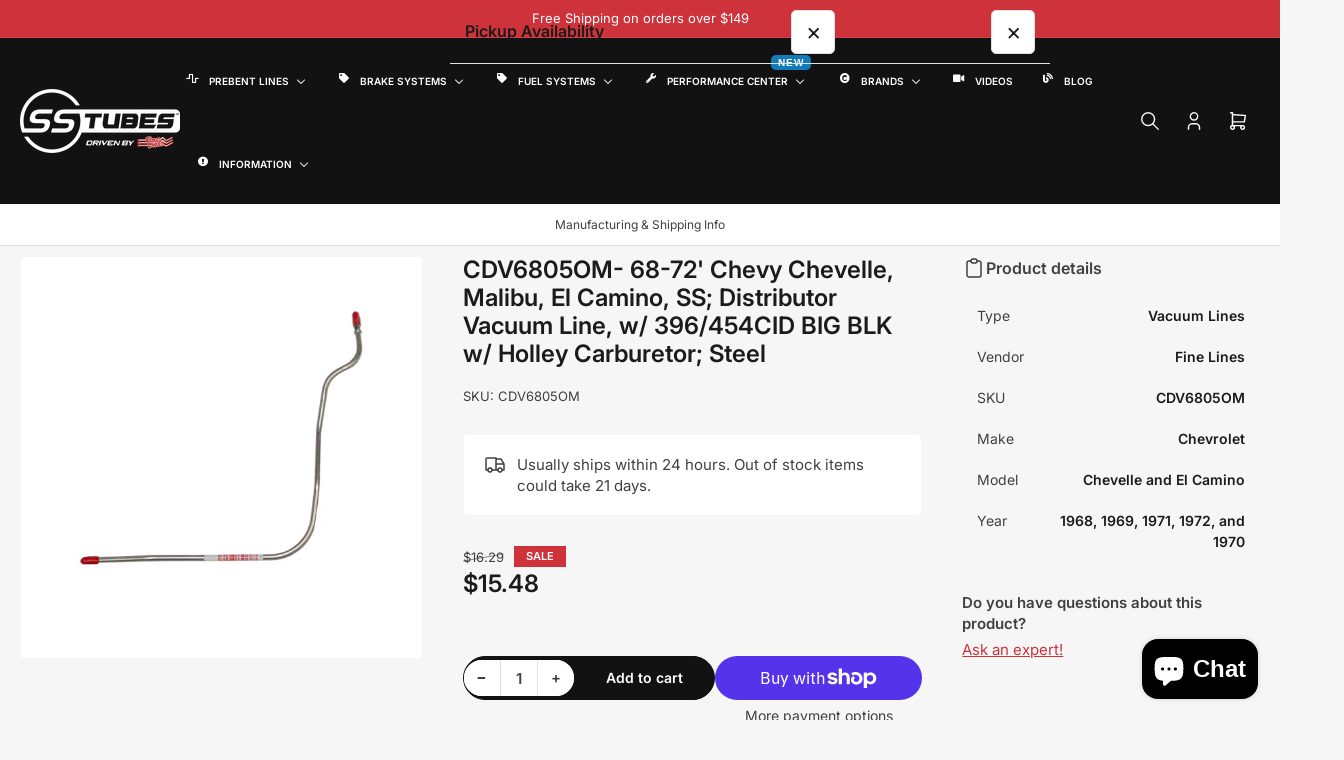

--- FILE ---
content_type: text/html; charset=utf-8
request_url: https://www.sstubes.com/products/cdv6805om-68-72-chevy-chevelle-malibu-el-camino-ss-distributor-vacuum-line-w-396-454cid-big-blk-w-holley-carburetor-steel
body_size: 66154
content:
<!doctype html>
<html
  lang="en"
  
>
  <head>
    <meta charset="utf-8">
    <meta name="viewport" content="width=device-width, initial-scale=1">

    <title>
      CDV6805OM- 68-72&#39; Chevy Chevelle, Malibu, El Camino, SS; Distributor V
 &ndash; SSTubes</title>

    
    <link rel="preconnect" href="//cdn.shopify.com" crossorigin>
    

    
      
      <link rel="preconnect" href="//fonts.shopifycdn.com" crossorigin>
      
    

    
    
      <link
        rel="preload"
        as="font"
        href="//www.sstubes.com/cdn/fonts/inter/inter_n4.b2a3f24c19b4de56e8871f609e73ca7f6d2e2bb9.woff2"
        type="font/woff2"
        crossorigin
      >
    
    
      <link
        rel="preload"
        as="font"
        href="//www.sstubes.com/cdn/fonts/inter/inter_n6.771af0474a71b3797eb38f3487d6fb79d43b6877.woff2"
        type="font/woff2"
        crossorigin
      >
    
    

    



<style data-shopify>
  @font-face {
  font-family: Inter;
  font-weight: 400;
  font-style: normal;
  font-display: swap;
  src: url("//www.sstubes.com/cdn/fonts/inter/inter_n4.b2a3f24c19b4de56e8871f609e73ca7f6d2e2bb9.woff2") format("woff2"),
       url("//www.sstubes.com/cdn/fonts/inter/inter_n4.af8052d517e0c9ffac7b814872cecc27ae1fa132.woff") format("woff");
}

  @font-face {
  font-family: Inter;
  font-weight: 700;
  font-style: normal;
  font-display: swap;
  src: url("//www.sstubes.com/cdn/fonts/inter/inter_n7.02711e6b374660cfc7915d1afc1c204e633421e4.woff2") format("woff2"),
       url("//www.sstubes.com/cdn/fonts/inter/inter_n7.6dab87426f6b8813070abd79972ceaf2f8d3b012.woff") format("woff");
}

  @font-face {
  font-family: Inter;
  font-weight: 400;
  font-style: italic;
  font-display: swap;
  src: url("//www.sstubes.com/cdn/fonts/inter/inter_i4.feae1981dda792ab80d117249d9c7e0f1017e5b3.woff2") format("woff2"),
       url("//www.sstubes.com/cdn/fonts/inter/inter_i4.62773b7113d5e5f02c71486623cf828884c85c6e.woff") format("woff");
}

  @font-face {
  font-family: Inter;
  font-weight: 700;
  font-style: italic;
  font-display: swap;
  src: url("//www.sstubes.com/cdn/fonts/inter/inter_i7.b377bcd4cc0f160622a22d638ae7e2cd9b86ea4c.woff2") format("woff2"),
       url("//www.sstubes.com/cdn/fonts/inter/inter_i7.7c69a6a34e3bb44fcf6f975857e13b9a9b25beb4.woff") format("woff");
}

  @font-face {
  font-family: Inter;
  font-weight: 600;
  font-style: normal;
  font-display: swap;
  src: url("//www.sstubes.com/cdn/fonts/inter/inter_n6.771af0474a71b3797eb38f3487d6fb79d43b6877.woff2") format("woff2"),
       url("//www.sstubes.com/cdn/fonts/inter/inter_n6.88c903d8f9e157d48b73b7777d0642925bcecde7.woff") format("woff");
}

  @font-face {
  font-family: Inter;
  font-weight: 700;
  font-style: normal;
  font-display: swap;
  src: url("//www.sstubes.com/cdn/fonts/inter/inter_n7.02711e6b374660cfc7915d1afc1c204e633421e4.woff2") format("woff2"),
       url("//www.sstubes.com/cdn/fonts/inter/inter_n7.6dab87426f6b8813070abd79972ceaf2f8d3b012.woff") format("woff");
}

  @font-face {
  font-family: Inter;
  font-weight: 600;
  font-style: italic;
  font-display: swap;
  src: url("//www.sstubes.com/cdn/fonts/inter/inter_i6.3bbe0fe1c7ee4f282f9c2e296f3e4401a48cbe19.woff2") format("woff2"),
       url("//www.sstubes.com/cdn/fonts/inter/inter_i6.8bea21f57a10d5416ddf685e2c91682ec237876d.woff") format("woff");
}

  @font-face {
  font-family: Inter;
  font-weight: 700;
  font-style: italic;
  font-display: swap;
  src: url("//www.sstubes.com/cdn/fonts/inter/inter_i7.b377bcd4cc0f160622a22d638ae7e2cd9b86ea4c.woff2") format("woff2"),
       url("//www.sstubes.com/cdn/fonts/inter/inter_i7.7c69a6a34e3bb44fcf6f975857e13b9a9b25beb4.woff") format("woff");
}

@font-face {
  font-family: Inter;
  font-weight: 600;
  font-style: normal;
  font-display: swap;
  src: url("//www.sstubes.com/cdn/fonts/inter/inter_n6.771af0474a71b3797eb38f3487d6fb79d43b6877.woff2") format("woff2"),
       url("//www.sstubes.com/cdn/fonts/inter/inter_n6.88c903d8f9e157d48b73b7777d0642925bcecde7.woff") format("woff");
}

:root {
  	--page-width: 158rem;
  	--spacing-base-1: 2rem;

  	--grid-desktop-horizontal-spacing: 16px;
  	--grid-desktop-vertical-spacing: 16px;
  	--grid-mobile-horizontal-spacing: 10px;
  	--grid-mobile-vertical-spacing: 10px;

  	--border-radius-base: 5px;
  	--buttons-radius: 30px;
  	--inputs-radius: 5px;
  	--inputs-border-width: 1px;
  	--inputs-border-opacity: .2;

  	--color-base-white: #fff;
  	--color-product-review-star: #FFB800;
    --color-button-disabled: #e1e1e1;

  	--color-sale: rgba(206, 51, 60, 1.0);
  	--color-sale-background: #f1c3c6;
  	--color-error: rgba(188, 34, 34, 1.0);
  	--color-error-background: #fcecec;
  	--color-success: rgba(26, 127, 36, 1.0);
  	--color-success-background: #eefcef;
  	--color-warning: rgba(189, 107, 27, 1.0);
  	--color-warning-background: #f8e1cb;
  	--color-preorder: rgba(11, 108, 255, 1.0);
  	--color-preorder-background: #d2e4ff;
  	--color-backorder: rgba(26, 127, 36, 1.0);
  	--color-backorder-background: #b3efb9;
  	--color-price: 27, 27, 27, 1.0;
  	--color-price-discounted: 64, 64, 64, 1.0;
    --color-price-discounted-final: 27 27 27 / 1.0;

  	--font-body-family: Inter, sans-serif;
  	--font-body-style: normal;
  	--font-body-weight: 400;
  	--font-bolder-weight: 600;

  	--font-heading-family: Inter, sans-serif;
  	--font-heading-style: normal;
  	--font-heading-weight: 600;

  	--font-body-scale: 1.0;
  	--font-heading-scale: 1.0;
  	--font-heading-spacing: 0.0em;
  	--font-heading-transform: none;
  	--font-product-price-scale: 1.0;
  	--font-product-price-grid-scale: 1.0;

  	--font-buttons-family: Inter,sans-serif;
  	--font-buttons-transform: none;

  	--font-badges-transform: uppercase;
  }

  
    

    :root,
    .color-background-1 {
      --color-background: 246 246 246 / 1.0;
      --color-background-complementary: 255 255 255 / 1.0;
      --color-foreground: 64 64 64 / 1.0;
      --color-foreground-alt: 27 27 27 / 1.0;
      --color-border: 225 225 225 / 1.0;
      --color-card-border: 246 246 246 / 1.0;
      --color-box-shadow: 225 225 225 / 0.2;
      --color-accent-1: 206 51 60 / 1.0;
      --color-accent-2: 18 18 18 / 1.0;
      --color-button: 206 51 60 / 1.0;
      --color-button-text: 255 255 255 / 1.0;
      --color-secondary-button: 18 18 18 / 1.0;
      --color-secondary-button-text: 255 255 255 / 1.0;
      --color-product-cards-background: 255 255 255 / 1.0;
      --color-product-cards-foreground: 64 64 64 / 1.0;
      --color-product-cards-foreground-alt: 27 27 27 / 1.0;
      --color-product-cards-border: 246 246 246 / 1.0;
      --color-product-cards-price: 27 27 27 / 1.0;
      --color-product-cards-price-discount: 64 64 64 / 1.0;
      --color-product-cards-price-discount-final: 27 27 27 / 1.0;

      --color-inputs-background: 255 255 255 / 1.0;
      --color-inputs-foreground: 64 64 64 / 1.0;
      --color-inputs-border: 225 225 225 / 1.0;
      --color-inputs-box-shadow: 225 225 225 / 0.2;

      --color-aux-background: 255 255 255 / 1.0;
      --color-aux-foreground: 27 27 27 / 1.0;
      --color-aux-border: 225 225 225 / 1.0;
      --color-aux-box-shadow: 225 225 225 / 0.2;
    }

    .color-button-background-1 {
      --color-button: 206 51 60 / 1.0;
      --color-button-text: 255 255 255 / 1.0;
      --color-secondary-button: 18 18 18 / 1.0;
      --color-secondary-button-text: 255 255 255 / 1.0;
    }
  
    

    
    .color-background-2 {
      --color-background: 255 255 255 / 1.0;
      --color-background-complementary: 246 246 246 / 1.0;
      --color-foreground: 64 64 64 / 1.0;
      --color-foreground-alt: 27 27 27 / 1.0;
      --color-border: 225 225 225 / 1.0;
      --color-card-border: 246 246 246 / 1.0;
      --color-box-shadow: 225 225 225 / 0.2;
      --color-accent-1: 206 51 60 / 1.0;
      --color-accent-2: 18 18 18 / 1.0;
      --color-button: 206 51 60 / 1.0;
      --color-button-text: 255 255 255 / 1.0;
      --color-secondary-button: 18 18 18 / 1.0;
      --color-secondary-button-text: 255 255 255 / 1.0;
      --color-product-cards-background: 255 255 255 / 1.0;
      --color-product-cards-foreground: 64 64 64 / 1.0;
      --color-product-cards-foreground-alt: 27 27 27 / 1.0;
      --color-product-cards-border: 246 246 246 / 1.0;
      --color-product-cards-price: 27 27 27 / 1.0;
      --color-product-cards-price-discount: 64 64 64 / 1.0;
      --color-product-cards-price-discount-final: 27 27 27 / 1.0;

      --color-inputs-background: 255 255 255 / 1.0;
      --color-inputs-foreground: 64 64 64 / 1.0;
      --color-inputs-border: 225 225 225 / 1.0;
      --color-inputs-box-shadow: 225 225 225 / 0.2;

      --color-aux-background: 255 255 255 / 1.0;
      --color-aux-foreground: 27 27 27 / 1.0;
      --color-aux-border: 225 225 225 / 1.0;
      --color-aux-box-shadow: 225 225 225 / 0.2;
    }

    .color-button-background-2 {
      --color-button: 206 51 60 / 1.0;
      --color-button-text: 255 255 255 / 1.0;
      --color-secondary-button: 18 18 18 / 1.0;
      --color-secondary-button-text: 255 255 255 / 1.0;
    }
  
    

    
    .color-accent-1 {
      --color-background: 206 51 60 / 1.0;
      --color-background-complementary: 255 255 255 / 0.13;
      --color-foreground: 255 255 255 / 1.0;
      --color-foreground-alt: 255 255 255 / 1.0;
      --color-border: 255 255 255 / 0.07;
      --color-card-border: 255 255 255 / 0.13;
      --color-box-shadow: 255 255 255 / 0.2;
      --color-accent-1: 255 255 255 / 1.0;
      --color-accent-2: 18 18 18 / 1.0;
      --color-button: 18 18 18 / 1.0;
      --color-button-text: 255 255 255 / 1.0;
      --color-secondary-button: 242 242 242 / 1.0;
      --color-secondary-button-text: 18 18 18 / 1.0;
      --color-product-cards-background: 255 255 255 / 1.0;
      --color-product-cards-foreground: 64 64 64 / 1.0;
      --color-product-cards-foreground-alt: 27 27 27 / 1.0;
      --color-product-cards-border: 246 246 246 / 1.0;
      --color-product-cards-price: 27 27 27 / 1.0;
      --color-product-cards-price-discount: 64 64 64 / 1.0;
      --color-product-cards-price-discount-final: 27 27 27 / 1.0;

      --color-inputs-background: 255 255 255 / 1.0;
      --color-inputs-foreground: 64 64 64 / 1.0;
      --color-inputs-border: 225 225 225 / 1.0;
      --color-inputs-box-shadow: 225 225 225 / 0.2;

      --color-aux-background: 255 255 255 / 1.0;
      --color-aux-foreground: 27 27 27 / 1.0;
      --color-aux-border: 225 225 225 / 1.0;
      --color-aux-box-shadow: 225 225 225 / 0.2;
    }

    .color-button-accent-1 {
      --color-button: 18 18 18 / 1.0;
      --color-button-text: 255 255 255 / 1.0;
      --color-secondary-button: 242 242 242 / 1.0;
      --color-secondary-button-text: 18 18 18 / 1.0;
    }
  
    

    
    .color-accent-2 {
      --color-background: 18 18 18 / 1.0;
      --color-background-complementary: 255 255 255 / 0.13;
      --color-foreground: 255 255 255 / 1.0;
      --color-foreground-alt: 255 255 255 / 1.0;
      --color-border: 255 255 255 / 0.13;
      --color-card-border: 255 255 255 / 0.13;
      --color-box-shadow: 255 255 255 / 0.2;
      --color-accent-1: 255 255 255 / 1.0;
      --color-accent-2: 206 51 60 / 1.0;
      --color-button: 206 51 60 / 1.0;
      --color-button-text: 255 255 255 / 1.0;
      --color-secondary-button: 242 242 242 / 1.0;
      --color-secondary-button-text: 18 18 18 / 1.0;
      --color-product-cards-background: 255 255 255 / 1.0;
      --color-product-cards-foreground: 64 64 64 / 1.0;
      --color-product-cards-foreground-alt: 27 27 27 / 1.0;
      --color-product-cards-border: 246 246 246 / 1.0;
      --color-product-cards-price: 27 27 27 / 1.0;
      --color-product-cards-price-discount: 64 64 64 / 1.0;
      --color-product-cards-price-discount-final: 27 27 27 / 1.0;

      --color-inputs-background: 255 255 255 / 1.0;
      --color-inputs-foreground: 64 64 64 / 1.0;
      --color-inputs-border: 225 225 225 / 1.0;
      --color-inputs-box-shadow: 225 225 225 / 0.2;

      --color-aux-background: 255 255 255 / 1.0;
      --color-aux-foreground: 27 27 27 / 1.0;
      --color-aux-border: 225 225 225 / 1.0;
      --color-aux-box-shadow: 225 225 225 / 0.2;
    }

    .color-button-accent-2 {
      --color-button: 206 51 60 / 1.0;
      --color-button-text: 255 255 255 / 1.0;
      --color-secondary-button: 242 242 242 / 1.0;
      --color-secondary-button-text: 18 18 18 / 1.0;
    }
  
    

    
    .color-accent-3 {
      --color-background: 16 22 51 / 1.0;
      --color-background-complementary: 255 255 255 / 0.13;
      --color-foreground: 255 255 255 / 1.0;
      --color-foreground-alt: 255 255 255 / 1.0;
      --color-border: 255 255 255 / 0.1;
      --color-card-border: 255 255 255 / 0.1;
      --color-box-shadow: 255 255 255 / 0.2;
      --color-accent-1: 255 255 255 / 1.0;
      --color-accent-2: 206 51 60 / 1.0;
      --color-button: 206 51 60 / 1.0;
      --color-button-text: 255 255 255 / 1.0;
      --color-secondary-button: 242 242 242 / 1.0;
      --color-secondary-button-text: 16 22 51 / 1.0;
      --color-product-cards-background: 255 255 255 / 1.0;
      --color-product-cards-foreground: 64 64 64 / 1.0;
      --color-product-cards-foreground-alt: 27 27 27 / 1.0;
      --color-product-cards-border: 246 246 246 / 1.0;
      --color-product-cards-price: 27 27 27 / 1.0;
      --color-product-cards-price-discount: 64 64 64 / 1.0;
      --color-product-cards-price-discount-final: 27 27 27 / 1.0;

      --color-inputs-background: 255 255 255 / 1.0;
      --color-inputs-foreground: 64 64 64 / 1.0;
      --color-inputs-border: 225 225 225 / 1.0;
      --color-inputs-box-shadow: 225 225 225 / 0.2;

      --color-aux-background: 255 255 255 / 1.0;
      --color-aux-foreground: 27 27 27 / 1.0;
      --color-aux-border: 225 225 225 / 1.0;
      --color-aux-box-shadow: 225 225 225 / 0.2;
    }

    .color-button-accent-3 {
      --color-button: 206 51 60 / 1.0;
      --color-button-text: 255 255 255 / 1.0;
      --color-secondary-button: 242 242 242 / 1.0;
      --color-secondary-button-text: 16 22 51 / 1.0;
    }
  

  body, .color-background-1, .color-background-2, .color-accent-1, .color-accent-2, .color-accent-3 {
    color: rgba(var(--color-foreground));
    background-color: rgba(var(--color-background));
  }

  .background-complementary {
    background-color: rgb(var(--color-background-complementary));
  }
</style>


    <style>
      html {
        box-sizing: border-box;
        -ms-overflow-style: scrollbar;
        -webkit-tap-highlight-color: rgba(0, 0, 0, 0);
        height: 100%;
        font-size: calc(var(--font-body-scale) * 62.5%);
        scroll-behavior: smooth;
        line-height: 1.15;
        -webkit-text-size-adjust: 100%;
      }

      * {
        box-sizing: inherit;
      }

      *::before,
      *::after {
        box-sizing: inherit;
      }

      .drawer {
        position: fixed;
        top: 0;
        inset-inline-end: 0;
        height: 100dvh;
        width: 85vw;
        max-width: 40rem;
        transform: translateX(calc(100% + 5rem));
      }

      [dir='rtl'] .drawer {
        transform: translateX(calc(-100% - 5rem));
      }

      .dropdown-list-wrap {
        visibility: hidden;
        opacity: 0;
      }

      .breadcrumb {
        display: none;
      }

      @media (min-width: 990px) {
        .breadcrumb {
          display: block;
        }
      }

      slideshow-component {
        display: block;
        height: auto;
        overflow: visible;
        position: relative;
      }

      .slideshow {
        position: relative;
        display: block;
        overflow: hidden;
        z-index: 1;
      }

      .slideshow-slide {
        position: relative;
        width: 100%;
        display: block;
        flex: none;
      }
    </style>

    <link href="//www.sstubes.com/cdn/shop/t/73/assets/base.css?v=164853022852725352951767903056" rel="stylesheet" type="text/css" media="all" />

    <script src="//www.sstubes.com/cdn/shop/t/73/assets/pubsub.js?v=175911274419743173511765382810" defer="defer"></script>
    <script src="//www.sstubes.com/cdn/shop/t/73/assets/scripts.js?v=156546883111368399691765382810" defer="defer"></script>

    <script>window.performance && window.performance.mark && window.performance.mark('shopify.content_for_header.start');</script><meta name="google-site-verification" content="qhMZk0Fqm2Pryj84iQgitJQdvlulhUOVbZ2jBRg8two">
<meta name="google-site-verification" content="8XmkU5nP0oUnxyVtqdOnFwXcVpQZt65OHchCg4Bgqng">
<meta name="google-site-verification" content="_HoFPQAjzNq3xPpAhlVEWyJGHYKQoH6nAZV_f5doh0k">
<meta name="google-site-verification" content="seK-WRdn3FrDbKMjzhfBgC0UxnURaQQdaSgCoZa1y3c">
<meta name="facebook-domain-verification" content="0unxk8ygsfg5t6lcuq0hsykyx08wug">
<meta name="facebook-domain-verification" content="fcoaawwz2la5gz2ccr68b4aiysn94h">
<meta name="facebook-domain-verification" content="yf6uinzsboirw4nwpbhmfxlayebx7r">
<meta name="facebook-domain-verification" content="v46jcnfwscq2i840rgvxh7z2dgqjq5">
<meta id="shopify-digital-wallet" name="shopify-digital-wallet" content="/17681857/digital_wallets/dialog">
<meta name="shopify-checkout-api-token" content="02d0f52c7c4c9379d4e85bc50c9af5a3">
<meta id="in-context-paypal-metadata" data-shop-id="17681857" data-venmo-supported="true" data-environment="production" data-locale="en_US" data-paypal-v4="true" data-currency="USD">
<link rel="alternate" hreflang="x-default" href="https://www.sstubes.com/products/cdv6805om-68-72-chevy-chevelle-malibu-el-camino-ss-distributor-vacuum-line-w-396-454cid-big-blk-w-holley-carburetor-steel">
<link rel="alternate" hreflang="en" href="https://www.sstubes.com/products/cdv6805om-68-72-chevy-chevelle-malibu-el-camino-ss-distributor-vacuum-line-w-396-454cid-big-blk-w-holley-carburetor-steel">
<link rel="alternate" hreflang="en-DE" href="https://www.sstubes.com/en-de/products/cdv6805om-68-72-chevy-chevelle-malibu-el-camino-ss-distributor-vacuum-line-w-396-454cid-big-blk-w-holley-carburetor-steel">
<link rel="alternate" type="application/json+oembed" href="https://www.sstubes.com/products/cdv6805om-68-72-chevy-chevelle-malibu-el-camino-ss-distributor-vacuum-line-w-396-454cid-big-blk-w-holley-carburetor-steel.oembed">
<script async="async" src="/checkouts/internal/preloads.js?locale=en-US"></script>
<link rel="preconnect" href="https://shop.app" crossorigin="anonymous">
<script async="async" src="https://shop.app/checkouts/internal/preloads.js?locale=en-US&shop_id=17681857" crossorigin="anonymous"></script>
<script id="apple-pay-shop-capabilities" type="application/json">{"shopId":17681857,"countryCode":"US","currencyCode":"USD","merchantCapabilities":["supports3DS"],"merchantId":"gid:\/\/shopify\/Shop\/17681857","merchantName":"SSTubes","requiredBillingContactFields":["postalAddress","email","phone"],"requiredShippingContactFields":["postalAddress","email","phone"],"shippingType":"shipping","supportedNetworks":["visa","masterCard","amex","discover","elo","jcb"],"total":{"type":"pending","label":"SSTubes","amount":"1.00"},"shopifyPaymentsEnabled":true,"supportsSubscriptions":true}</script>
<script id="shopify-features" type="application/json">{"accessToken":"02d0f52c7c4c9379d4e85bc50c9af5a3","betas":["rich-media-storefront-analytics"],"domain":"www.sstubes.com","predictiveSearch":true,"shopId":17681857,"locale":"en"}</script>
<script>var Shopify = Shopify || {};
Shopify.shop = "sstubesprebentlines.myshopify.com";
Shopify.locale = "en";
Shopify.currency = {"active":"USD","rate":"1.0"};
Shopify.country = "US";
Shopify.theme = {"name":"Maranello","id":146366202038,"schema_name":"Maranello","schema_version":"5.2.0","theme_store_id":2186,"role":"main"};
Shopify.theme.handle = "null";
Shopify.theme.style = {"id":null,"handle":null};
Shopify.cdnHost = "www.sstubes.com/cdn";
Shopify.routes = Shopify.routes || {};
Shopify.routes.root = "/";</script>
<script type="module">!function(o){(o.Shopify=o.Shopify||{}).modules=!0}(window);</script>
<script>!function(o){function n(){var o=[];function n(){o.push(Array.prototype.slice.apply(arguments))}return n.q=o,n}var t=o.Shopify=o.Shopify||{};t.loadFeatures=n(),t.autoloadFeatures=n()}(window);</script>
<script>
  window.ShopifyPay = window.ShopifyPay || {};
  window.ShopifyPay.apiHost = "shop.app\/pay";
  window.ShopifyPay.redirectState = null;
</script>
<script id="shop-js-analytics" type="application/json">{"pageType":"product"}</script>
<script defer="defer" async type="module" src="//www.sstubes.com/cdn/shopifycloud/shop-js/modules/v2/client.init-shop-cart-sync_BT-GjEfc.en.esm.js"></script>
<script defer="defer" async type="module" src="//www.sstubes.com/cdn/shopifycloud/shop-js/modules/v2/chunk.common_D58fp_Oc.esm.js"></script>
<script defer="defer" async type="module" src="//www.sstubes.com/cdn/shopifycloud/shop-js/modules/v2/chunk.modal_xMitdFEc.esm.js"></script>
<script type="module">
  await import("//www.sstubes.com/cdn/shopifycloud/shop-js/modules/v2/client.init-shop-cart-sync_BT-GjEfc.en.esm.js");
await import("//www.sstubes.com/cdn/shopifycloud/shop-js/modules/v2/chunk.common_D58fp_Oc.esm.js");
await import("//www.sstubes.com/cdn/shopifycloud/shop-js/modules/v2/chunk.modal_xMitdFEc.esm.js");

  window.Shopify.SignInWithShop?.initShopCartSync?.({"fedCMEnabled":true,"windoidEnabled":true});

</script>
<script defer="defer" async type="module" src="//www.sstubes.com/cdn/shopifycloud/shop-js/modules/v2/client.payment-terms_Ci9AEqFq.en.esm.js"></script>
<script defer="defer" async type="module" src="//www.sstubes.com/cdn/shopifycloud/shop-js/modules/v2/chunk.common_D58fp_Oc.esm.js"></script>
<script defer="defer" async type="module" src="//www.sstubes.com/cdn/shopifycloud/shop-js/modules/v2/chunk.modal_xMitdFEc.esm.js"></script>
<script type="module">
  await import("//www.sstubes.com/cdn/shopifycloud/shop-js/modules/v2/client.payment-terms_Ci9AEqFq.en.esm.js");
await import("//www.sstubes.com/cdn/shopifycloud/shop-js/modules/v2/chunk.common_D58fp_Oc.esm.js");
await import("//www.sstubes.com/cdn/shopifycloud/shop-js/modules/v2/chunk.modal_xMitdFEc.esm.js");

  
</script>
<script>
  window.Shopify = window.Shopify || {};
  if (!window.Shopify.featureAssets) window.Shopify.featureAssets = {};
  window.Shopify.featureAssets['shop-js'] = {"shop-cart-sync":["modules/v2/client.shop-cart-sync_DZOKe7Ll.en.esm.js","modules/v2/chunk.common_D58fp_Oc.esm.js","modules/v2/chunk.modal_xMitdFEc.esm.js"],"init-fed-cm":["modules/v2/client.init-fed-cm_B6oLuCjv.en.esm.js","modules/v2/chunk.common_D58fp_Oc.esm.js","modules/v2/chunk.modal_xMitdFEc.esm.js"],"shop-cash-offers":["modules/v2/client.shop-cash-offers_D2sdYoxE.en.esm.js","modules/v2/chunk.common_D58fp_Oc.esm.js","modules/v2/chunk.modal_xMitdFEc.esm.js"],"shop-login-button":["modules/v2/client.shop-login-button_QeVjl5Y3.en.esm.js","modules/v2/chunk.common_D58fp_Oc.esm.js","modules/v2/chunk.modal_xMitdFEc.esm.js"],"pay-button":["modules/v2/client.pay-button_DXTOsIq6.en.esm.js","modules/v2/chunk.common_D58fp_Oc.esm.js","modules/v2/chunk.modal_xMitdFEc.esm.js"],"shop-button":["modules/v2/client.shop-button_DQZHx9pm.en.esm.js","modules/v2/chunk.common_D58fp_Oc.esm.js","modules/v2/chunk.modal_xMitdFEc.esm.js"],"avatar":["modules/v2/client.avatar_BTnouDA3.en.esm.js"],"init-windoid":["modules/v2/client.init-windoid_CR1B-cfM.en.esm.js","modules/v2/chunk.common_D58fp_Oc.esm.js","modules/v2/chunk.modal_xMitdFEc.esm.js"],"init-shop-for-new-customer-accounts":["modules/v2/client.init-shop-for-new-customer-accounts_C_vY_xzh.en.esm.js","modules/v2/client.shop-login-button_QeVjl5Y3.en.esm.js","modules/v2/chunk.common_D58fp_Oc.esm.js","modules/v2/chunk.modal_xMitdFEc.esm.js"],"init-shop-email-lookup-coordinator":["modules/v2/client.init-shop-email-lookup-coordinator_BI7n9ZSv.en.esm.js","modules/v2/chunk.common_D58fp_Oc.esm.js","modules/v2/chunk.modal_xMitdFEc.esm.js"],"init-shop-cart-sync":["modules/v2/client.init-shop-cart-sync_BT-GjEfc.en.esm.js","modules/v2/chunk.common_D58fp_Oc.esm.js","modules/v2/chunk.modal_xMitdFEc.esm.js"],"shop-toast-manager":["modules/v2/client.shop-toast-manager_DiYdP3xc.en.esm.js","modules/v2/chunk.common_D58fp_Oc.esm.js","modules/v2/chunk.modal_xMitdFEc.esm.js"],"init-customer-accounts":["modules/v2/client.init-customer-accounts_D9ZNqS-Q.en.esm.js","modules/v2/client.shop-login-button_QeVjl5Y3.en.esm.js","modules/v2/chunk.common_D58fp_Oc.esm.js","modules/v2/chunk.modal_xMitdFEc.esm.js"],"init-customer-accounts-sign-up":["modules/v2/client.init-customer-accounts-sign-up_iGw4briv.en.esm.js","modules/v2/client.shop-login-button_QeVjl5Y3.en.esm.js","modules/v2/chunk.common_D58fp_Oc.esm.js","modules/v2/chunk.modal_xMitdFEc.esm.js"],"shop-follow-button":["modules/v2/client.shop-follow-button_CqMgW2wH.en.esm.js","modules/v2/chunk.common_D58fp_Oc.esm.js","modules/v2/chunk.modal_xMitdFEc.esm.js"],"checkout-modal":["modules/v2/client.checkout-modal_xHeaAweL.en.esm.js","modules/v2/chunk.common_D58fp_Oc.esm.js","modules/v2/chunk.modal_xMitdFEc.esm.js"],"shop-login":["modules/v2/client.shop-login_D91U-Q7h.en.esm.js","modules/v2/chunk.common_D58fp_Oc.esm.js","modules/v2/chunk.modal_xMitdFEc.esm.js"],"lead-capture":["modules/v2/client.lead-capture_BJmE1dJe.en.esm.js","modules/v2/chunk.common_D58fp_Oc.esm.js","modules/v2/chunk.modal_xMitdFEc.esm.js"],"payment-terms":["modules/v2/client.payment-terms_Ci9AEqFq.en.esm.js","modules/v2/chunk.common_D58fp_Oc.esm.js","modules/v2/chunk.modal_xMitdFEc.esm.js"]};
</script>
<script>(function() {
  var isLoaded = false;
  function asyncLoad() {
    if (isLoaded) return;
    isLoaded = true;
    var urls = ["https:\/\/www.paypal.com\/tagmanager\/pptm.js?id=9a420370-aae7-45c3-ac4f-0f2a0442034e\u0026shop=sstubesprebentlines.myshopify.com","https:\/\/cdn.hextom.com\/js\/ultimatesalesboost.js?shop=sstubesprebentlines.myshopify.com","https:\/\/cdn.hextom.com\/js\/freeshippingbar.js?shop=sstubesprebentlines.myshopify.com","\/\/full-page-zoom.product-image-zoom.com\/js\/core\/main.min.js?timestamp=1766100904\u0026shop=sstubesprebentlines.myshopify.com"];
    for (var i = 0; i < urls.length; i++) {
      var s = document.createElement('script');
      s.type = 'text/javascript';
      s.async = true;
      s.src = urls[i];
      var x = document.getElementsByTagName('script')[0];
      x.parentNode.insertBefore(s, x);
    }
  };
  if(window.attachEvent) {
    window.attachEvent('onload', asyncLoad);
  } else {
    window.addEventListener('load', asyncLoad, false);
  }
})();</script>
<script id="__st">var __st={"a":17681857,"offset":-18000,"reqid":"bedec72e-8ae5-4a40-8015-9838b3a5c9d1-1769079410","pageurl":"www.sstubes.com\/products\/cdv6805om-68-72-chevy-chevelle-malibu-el-camino-ss-distributor-vacuum-line-w-396-454cid-big-blk-w-holley-carburetor-steel","u":"ad16778e7945","p":"product","rtyp":"product","rid":6587900625078};</script>
<script>window.ShopifyPaypalV4VisibilityTracking = true;</script>
<script id="captcha-bootstrap">!function(){'use strict';const t='contact',e='account',n='new_comment',o=[[t,t],['blogs',n],['comments',n],[t,'customer']],c=[[e,'customer_login'],[e,'guest_login'],[e,'recover_customer_password'],[e,'create_customer']],r=t=>t.map((([t,e])=>`form[action*='/${t}']:not([data-nocaptcha='true']) input[name='form_type'][value='${e}']`)).join(','),a=t=>()=>t?[...document.querySelectorAll(t)].map((t=>t.form)):[];function s(){const t=[...o],e=r(t);return a(e)}const i='password',u='form_key',d=['recaptcha-v3-token','g-recaptcha-response','h-captcha-response',i],f=()=>{try{return window.sessionStorage}catch{return}},m='__shopify_v',_=t=>t.elements[u];function p(t,e,n=!1){try{const o=window.sessionStorage,c=JSON.parse(o.getItem(e)),{data:r}=function(t){const{data:e,action:n}=t;return t[m]||n?{data:e,action:n}:{data:t,action:n}}(c);for(const[e,n]of Object.entries(r))t.elements[e]&&(t.elements[e].value=n);n&&o.removeItem(e)}catch(o){console.error('form repopulation failed',{error:o})}}const l='form_type',E='cptcha';function T(t){t.dataset[E]=!0}const w=window,h=w.document,L='Shopify',v='ce_forms',y='captcha';let A=!1;((t,e)=>{const n=(g='f06e6c50-85a8-45c8-87d0-21a2b65856fe',I='https://cdn.shopify.com/shopifycloud/storefront-forms-hcaptcha/ce_storefront_forms_captcha_hcaptcha.v1.5.2.iife.js',D={infoText:'Protected by hCaptcha',privacyText:'Privacy',termsText:'Terms'},(t,e,n)=>{const o=w[L][v],c=o.bindForm;if(c)return c(t,g,e,D).then(n);var r;o.q.push([[t,g,e,D],n]),r=I,A||(h.body.append(Object.assign(h.createElement('script'),{id:'captcha-provider',async:!0,src:r})),A=!0)});var g,I,D;w[L]=w[L]||{},w[L][v]=w[L][v]||{},w[L][v].q=[],w[L][y]=w[L][y]||{},w[L][y].protect=function(t,e){n(t,void 0,e),T(t)},Object.freeze(w[L][y]),function(t,e,n,w,h,L){const[v,y,A,g]=function(t,e,n){const i=e?o:[],u=t?c:[],d=[...i,...u],f=r(d),m=r(i),_=r(d.filter((([t,e])=>n.includes(e))));return[a(f),a(m),a(_),s()]}(w,h,L),I=t=>{const e=t.target;return e instanceof HTMLFormElement?e:e&&e.form},D=t=>v().includes(t);t.addEventListener('submit',(t=>{const e=I(t);if(!e)return;const n=D(e)&&!e.dataset.hcaptchaBound&&!e.dataset.recaptchaBound,o=_(e),c=g().includes(e)&&(!o||!o.value);(n||c)&&t.preventDefault(),c&&!n&&(function(t){try{if(!f())return;!function(t){const e=f();if(!e)return;const n=_(t);if(!n)return;const o=n.value;o&&e.removeItem(o)}(t);const e=Array.from(Array(32),(()=>Math.random().toString(36)[2])).join('');!function(t,e){_(t)||t.append(Object.assign(document.createElement('input'),{type:'hidden',name:u})),t.elements[u].value=e}(t,e),function(t,e){const n=f();if(!n)return;const o=[...t.querySelectorAll(`input[type='${i}']`)].map((({name:t})=>t)),c=[...d,...o],r={};for(const[a,s]of new FormData(t).entries())c.includes(a)||(r[a]=s);n.setItem(e,JSON.stringify({[m]:1,action:t.action,data:r}))}(t,e)}catch(e){console.error('failed to persist form',e)}}(e),e.submit())}));const S=(t,e)=>{t&&!t.dataset[E]&&(n(t,e.some((e=>e===t))),T(t))};for(const o of['focusin','change'])t.addEventListener(o,(t=>{const e=I(t);D(e)&&S(e,y())}));const B=e.get('form_key'),M=e.get(l),P=B&&M;t.addEventListener('DOMContentLoaded',(()=>{const t=y();if(P)for(const e of t)e.elements[l].value===M&&p(e,B);[...new Set([...A(),...v().filter((t=>'true'===t.dataset.shopifyCaptcha))])].forEach((e=>S(e,t)))}))}(h,new URLSearchParams(w.location.search),n,t,e,['guest_login'])})(!0,!0)}();</script>
<script integrity="sha256-4kQ18oKyAcykRKYeNunJcIwy7WH5gtpwJnB7kiuLZ1E=" data-source-attribution="shopify.loadfeatures" defer="defer" src="//www.sstubes.com/cdn/shopifycloud/storefront/assets/storefront/load_feature-a0a9edcb.js" crossorigin="anonymous"></script>
<script crossorigin="anonymous" defer="defer" src="//www.sstubes.com/cdn/shopifycloud/storefront/assets/shopify_pay/storefront-65b4c6d7.js?v=20250812"></script>
<script data-source-attribution="shopify.dynamic_checkout.dynamic.init">var Shopify=Shopify||{};Shopify.PaymentButton=Shopify.PaymentButton||{isStorefrontPortableWallets:!0,init:function(){window.Shopify.PaymentButton.init=function(){};var t=document.createElement("script");t.src="https://www.sstubes.com/cdn/shopifycloud/portable-wallets/latest/portable-wallets.en.js",t.type="module",document.head.appendChild(t)}};
</script>
<script data-source-attribution="shopify.dynamic_checkout.buyer_consent">
  function portableWalletsHideBuyerConsent(e){var t=document.getElementById("shopify-buyer-consent"),n=document.getElementById("shopify-subscription-policy-button");t&&n&&(t.classList.add("hidden"),t.setAttribute("aria-hidden","true"),n.removeEventListener("click",e))}function portableWalletsShowBuyerConsent(e){var t=document.getElementById("shopify-buyer-consent"),n=document.getElementById("shopify-subscription-policy-button");t&&n&&(t.classList.remove("hidden"),t.removeAttribute("aria-hidden"),n.addEventListener("click",e))}window.Shopify?.PaymentButton&&(window.Shopify.PaymentButton.hideBuyerConsent=portableWalletsHideBuyerConsent,window.Shopify.PaymentButton.showBuyerConsent=portableWalletsShowBuyerConsent);
</script>
<script>
  function portableWalletsCleanup(e){e&&e.src&&console.error("Failed to load portable wallets script "+e.src);var t=document.querySelectorAll("shopify-accelerated-checkout .shopify-payment-button__skeleton, shopify-accelerated-checkout-cart .wallet-cart-button__skeleton"),e=document.getElementById("shopify-buyer-consent");for(let e=0;e<t.length;e++)t[e].remove();e&&e.remove()}function portableWalletsNotLoadedAsModule(e){e instanceof ErrorEvent&&"string"==typeof e.message&&e.message.includes("import.meta")&&"string"==typeof e.filename&&e.filename.includes("portable-wallets")&&(window.removeEventListener("error",portableWalletsNotLoadedAsModule),window.Shopify.PaymentButton.failedToLoad=e,"loading"===document.readyState?document.addEventListener("DOMContentLoaded",window.Shopify.PaymentButton.init):window.Shopify.PaymentButton.init())}window.addEventListener("error",portableWalletsNotLoadedAsModule);
</script>

<script type="module" src="https://www.sstubes.com/cdn/shopifycloud/portable-wallets/latest/portable-wallets.en.js" onError="portableWalletsCleanup(this)" crossorigin="anonymous"></script>
<script nomodule>
  document.addEventListener("DOMContentLoaded", portableWalletsCleanup);
</script>

<script id='scb4127' type='text/javascript' async='' src='https://www.sstubes.com/cdn/shopifycloud/privacy-banner/storefront-banner.js'></script><link id="shopify-accelerated-checkout-styles" rel="stylesheet" media="screen" href="https://www.sstubes.com/cdn/shopifycloud/portable-wallets/latest/accelerated-checkout-backwards-compat.css" crossorigin="anonymous">
<style id="shopify-accelerated-checkout-cart">
        #shopify-buyer-consent {
  margin-top: 1em;
  display: inline-block;
  width: 100%;
}

#shopify-buyer-consent.hidden {
  display: none;
}

#shopify-subscription-policy-button {
  background: none;
  border: none;
  padding: 0;
  text-decoration: underline;
  font-size: inherit;
  cursor: pointer;
}

#shopify-subscription-policy-button::before {
  box-shadow: none;
}

      </style>

<script>window.performance && window.performance.mark && window.performance.mark('shopify.content_for_header.end');</script>

    <script>
      if (Shopify.designMode) {
        document.documentElement.classList.add('shopify-design-mode');
      }
    </script>
      <meta name="description" content="CDV6805OM- 68-72&#39; Chevy Chevelle, Malibu, El Camino, SS; Distributor Vacuum Line, w/ 396/454CID BIG BLK w/ Holley Carburetor; Steel">
    
    <link rel="canonical" href="https://www.sstubes.com/products/cdv6805om-68-72-chevy-chevelle-malibu-el-camino-ss-distributor-vacuum-line-w-396-454cid-big-blk-w-holley-carburetor-steel">
    


<meta property="og:site_name" content="SSTubes">
<meta property="og:url" content="https://www.sstubes.com/products/cdv6805om-68-72-chevy-chevelle-malibu-el-camino-ss-distributor-vacuum-line-w-396-454cid-big-blk-w-holley-carburetor-steel">
<meta property="og:title" content="CDV6805OM- 68-72&#39; Chevy Chevelle, Malibu, El Camino, SS; Distributor V">
<meta property="og:type" content="product">
<meta property="og:description" content="CDV6805OM- 68-72&#39; Chevy Chevelle, Malibu, El Camino, SS; Distributor Vacuum Line, w/ 396/454CID BIG BLK w/ Holley Carburetor; Steel"><meta property="og:image" content="http://www.sstubes.com/cdn/shop/files/CDV6805.jpg?v=1706637246">
  <meta property="og:image:secure_url" content="https://www.sstubes.com/cdn/shop/files/CDV6805.jpg?v=1706637246">
  <meta property="og:image:width" content="1500">
  <meta property="og:image:height" content="1500"><meta
    property="og:price:amount"
    content="15.48"
  >
  <meta property="og:price:currency" content="USD"><meta name="twitter:card" content="summary_large_image">
<meta name="twitter:title" content="CDV6805OM- 68-72&#39; Chevy Chevelle, Malibu, El Camino, SS; Distributor V">
<meta name="twitter:description" content="CDV6805OM- 68-72&#39; Chevy Chevelle, Malibu, El Camino, SS; Distributor Vacuum Line, w/ 396/454CID BIG BLK w/ Holley Carburetor; Steel">

    
      <link
        rel="icon"
        type="image/png"
        href="//www.sstubes.com/cdn/shop/files/SSTubes_Logo_TM_2025_-_Black_72dpi.png?crop=center&height=32&v=1743449469&width=32"
      >
    
    



<!-- BEGIN app block: shopify://apps/frequently-bought/blocks/app-embed-block/b1a8cbea-c844-4842-9529-7c62dbab1b1f --><script>
    window.codeblackbelt = window.codeblackbelt || {};
    window.codeblackbelt.shop = window.codeblackbelt.shop || 'sstubesprebentlines.myshopify.com';
    
        window.codeblackbelt.productId = 6587900625078;</script><script src="//cdn.codeblackbelt.com/widgets/frequently-bought-together/main.min.js?version=2026012205-0500" async></script>
 <!-- END app block --><!-- BEGIN app block: shopify://apps/triplewhale/blocks/triple_pixel_snippet/483d496b-3f1a-4609-aea7-8eee3b6b7a2a --><link rel='preconnect dns-prefetch' href='https://api.config-security.com/' crossorigin />
<link rel='preconnect dns-prefetch' href='https://conf.config-security.com/' crossorigin />
<script>
/* >> TriplePixel :: start*/
window.TriplePixelData={TripleName:"sstubesprebentlines.myshopify.com",ver:"2.16",plat:"SHOPIFY",isHeadless:false,src:'SHOPIFY_EXT',product:{id:"6587900625078",name:`CDV6805OM- 68-72&#39; Chevy Chevelle, Malibu, El Camino, SS; Distributor Vacuum Line, w/ 396/454CID BIG BLK w/ Holley Carburetor; Steel`,price:"15.48",variant:"39386068811958"},search:"",collection:"",cart:"",template:"product",curr:"USD" || "USD"},function(W,H,A,L,E,_,B,N){function O(U,T,P,H,R){void 0===R&&(R=!1),H=new XMLHttpRequest,P?(H.open("POST",U,!0),H.setRequestHeader("Content-Type","text/plain")):H.open("GET",U,!0),H.send(JSON.stringify(P||{})),H.onreadystatechange=function(){4===H.readyState&&200===H.status?(R=H.responseText,U.includes("/first")?eval(R):P||(N[B]=R)):(299<H.status||H.status<200)&&T&&!R&&(R=!0,O(U,T-1,P))}}if(N=window,!N[H+"sn"]){N[H+"sn"]=1,L=function(){return Date.now().toString(36)+"_"+Math.random().toString(36)};try{A.setItem(H,1+(0|A.getItem(H)||0)),(E=JSON.parse(A.getItem(H+"U")||"[]")).push({u:location.href,r:document.referrer,t:Date.now(),id:L()}),A.setItem(H+"U",JSON.stringify(E))}catch(e){}var i,m,p;A.getItem('"!nC`')||(_=A,A=N,A[H]||(E=A[H]=function(t,e,i){return void 0===i&&(i=[]),"State"==t?E.s:(W=L(),(E._q=E._q||[]).push([W,t,e].concat(i)),W)},E.s="Installed",E._q=[],E.ch=W,B="configSecurityConfModel",N[B]=1,O("https://conf.config-security.com/model",5),i=L(),m=A[atob("c2NyZWVu")],_.setItem("di_pmt_wt",i),p={id:i,action:"profile",avatar:_.getItem("auth-security_rand_salt_"),time:m[atob("d2lkdGg=")]+":"+m[atob("aGVpZ2h0")],host:A.TriplePixelData.TripleName,plat:A.TriplePixelData.plat,url:window.location.href.slice(0,500),ref:document.referrer,ver:A.TriplePixelData.ver},O("https://api.config-security.com/event",5,p),O("https://api.config-security.com/first?host=".concat(p.host,"&plat=").concat(p.plat),5)))}}("","TriplePixel",localStorage);
/* << TriplePixel :: end*/
</script>



<!-- END app block --><!-- BEGIN app block: shopify://apps/buddha-mega-menu-navigation/blocks/megamenu/dbb4ce56-bf86-4830-9b3d-16efbef51c6f -->
<script>
        var productImageAndPrice = [],
            collectionImages = [],
            articleImages = [],
            mmLivIcons = false,
            mmFlipClock = false,
            mmFixesUseJquery = false,
            mmNumMMI = 8,
            mmSchemaTranslation = {},
            mmMenuStrings =  {"menuStrings":{"default":{"Prebent Lines":"Prebent Lines","Brake Lines":"Brake Lines","Complete Brake Line Kits":"Complete Brake Line Kits","Front Brake Line Kits":"Front Brake Line Kits","Intermediate Brake Lines":"Intermediate Brake Lines","Rear Axle Brake Lines":"Rear Axle Brake Lines","Fuel Lines":"Fuel Lines","Pump to Carburetor Lines":"Pump to Carburetor Lines","Transmission Lines":"Transmission Lines","Vacuum Lines":"Vacuum Lines","Choke Lines":"Choke Lines","Power Steering Rack Lines":"Power Steering Rack Lines","Brake Systems":"Brake Systems","Front Brake Line Kit":"Front Brake Line Kit","Brake Hoses":"Brake Hoses","Complete Brake Hose Kit":"Complete Brake Hose Kit","Disc Brake Conversions":"Disc Brake Conversions","Disc Brake Conversion Kits":"Disc Brake Conversion Kits","Brake Line & Hose Kits":"Brake Line & Hose Kits","Wheel Cylinders":"Wheel Cylinders","Master Cylinders":"Master Cylinders","Brake Valves":"Brake Valves","DIY Products":"DIY Products","DIY Kits & Fittings: Hex Fittings, Stainless Tubing, & More":"DIY Kits & Fittings: Hex Fittings, Stainless Tubing, & More","Fuel Systems":"Fuel Systems","Pump to Carburetor":"Pump to Carburetor","QuickFix Fuel Flex Hoses":"QuickFix Fuel Flex Hoses","Fuel Tank Hoses":"Fuel Tank Hoses","Fuel Tank Sending Units & Fuel Pumps":"Fuel Tank Sending Units & Fuel Pumps","Fuel Coolers":"Fuel Coolers","All NEW Fuel Tanks!!!":"All NEW Fuel Tanks!!!","Fuel Tanks":"Fuel Tanks","Fuel Injectors":"Fuel Injectors","Performance Center":"Performance Center","Headers":"Headers","Exhaust Systems":"Exhaust Systems","Performance Cat-back Exhaust Systems":"Performance Cat-back Exhaust Systems","OE Style Exhaust Systems":"OE Style Exhaust Systems","Turbo Kits":"Turbo Kits","Turbochargers":"Turbochargers","Superchargers":"Superchargers","Vortech Superchargers":"Vortech Superchargers","Procharger Superchargers":"Procharger Superchargers","Tuning":"Tuning","Shoemaker Performance":"Shoemaker Performance","Brands":"Brands","Fine Lines":"Fine Lines","On3 Performance":"On3 Performance","Stainless Works":"Stainless Works","Fuel Injector Clinic":"Fuel Injector Clinic","Classic Performance Products":"Classic Performance Products","G-Force":"G-Force","Dorman Products":"Dorman Products","Videos":"Videos","Blog":"Blog","Information":"Information","About Us":"About Us","Shipping Info":"Shipping Info","Affiliates":"Affiliates","Contact Us":"Contact Us","Downloads":"Downloads","Documentation":"Documentation","Remove Bend Instructions":"Remove Bend Instructions","Holiday Hours":"Holiday Hours"}},"additional":{"default":{"NEW":"NEW","SALE":"SALE","HOT":"HOT"}}} ,
            mmShopLocale = "en",
            mmShopLocaleCollectionsRoute = "/collections",
            mmSchemaDesignJSON = [{"action":"menu-select","value":"mm-automatic"},{"action":"design","setting":"text_color","value":"#000000"},{"action":"design","setting":"link_hover_color","value":"#ff0000"},{"action":"design","setting":"vertical_link_hover_color","value":"#ff0000"},{"action":"design","setting":"vertical_background_color","value":"#ffffff"},{"action":"design","setting":"vertical_text_color","value":"#000000"},{"action":"design","setting":"font_family","value":"Default"},{"action":"design","setting":"font_size","value":"13px"},{"action":"design","setting":"background_hover_color","value":"#f9f9f9"},{"action":"design","setting":"background_color","value":"#ffffff"},{"action":"design","setting":"price_color","value":"#0da19a"},{"action":"design","setting":"contact_right_btn_text_color","value":"#ffffff"},{"action":"design","setting":"contact_right_btn_bg_color","value":"#3A3A3A"},{"action":"design","setting":"contact_left_bg_color","value":"#3A3A3A"},{"action":"design","setting":"contact_left_alt_color","value":"#CCCCCC"},{"action":"design","setting":"contact_left_text_color","value":"#f1f1f0"},{"action":"design","setting":"addtocart_enable","value":"true"},{"action":"design","setting":"addtocart_text_color","value":"#333333"},{"action":"design","setting":"addtocart_background_color","value":"#ffffff"},{"action":"design","setting":"addtocart_text_hover_color","value":"#ffffff"},{"action":"design","setting":"addtocart_background_hover_color","value":"#0da19a"},{"action":"design","setting":"countdown_color","value":"#ffffff"},{"action":"design","setting":"countdown_background_color","value":"#333333"},{"action":"design","setting":"vertical_font_family","value":"Default"},{"action":"design","setting":"vertical_font_size","value":"13px"},{"action":"design","setting":"vertical_price_color","value":"#ffffff"},{"action":"design","setting":"vertical_contact_right_btn_text_color","value":"#ffffff"},{"action":"design","setting":"vertical_addtocart_enable","value":"true"},{"action":"design","setting":"vertical_addtocart_text_color","value":"#ffffff"},{"action":"design","setting":"vertical_countdown_color","value":"#ffffff"},{"action":"design","setting":"vertical_countdown_background_color","value":"#333333"},{"action":"design","setting":"vertical_addtocart_background_color","value":"#333333"},{"action":"design","setting":"vertical_contact_right_btn_bg_color","value":"#333333"},{"action":"design","setting":"vertical_contact_left_alt_color","value":"#333333"}],
            mmDomChangeSkipUl = "",
            buddhaMegaMenuShop = "sstubesprebentlines.myshopify.com",
            mmWireframeCompression = "0",
            mmExtensionAssetUrl = "https://cdn.shopify.com/extensions/019abe06-4a3f-7763-88da-170e1b54169b/mega-menu-151/assets/";var bestSellersHTML = '';var newestProductsHTML = '';/* get link lists api */
        var linkLists={"main-menu" : {"title":"Main menu", "items":["/","/collections/all","https://sstubesprebentlines.myshopify.com/account/","/pages/about-us","/pages/contact-us","/collections/prebent-lines-for-popular-vehicles",]},"footer" : {"title":"Additional Links", "items":["/collections/prebent-lines-for-popular-vehicles","/pages/our-brands","/blogs/news","/pages/about-us","/pages/contact-us","/pages/warranty-refund-policy","/pages/privacy-policy","/pages/shipping-policy","/pages/faq",]},"navigation-bar" : {"title":"Navigation Bar", "items":["/","/",]},"bed-length" : {"title":"Bed Length", "items":["/collections/short-bed",]},"customer-account-main-menu" : {"title":"Customer account main menu", "items":["/","https://account.sstubes.com/orders?locale=en&amp;region_country=US",]},};/*ENDPARSE*/

        

        /* set product prices *//* get the collection images */collectionImages['263125270710'] = ['//www.sstubes.com/cdn/shop/collections/cbk_ram3500-4wd-awabs_98-01.png?v=1616705309&width=240', 1.0];collectionImages['262537969846'] = ['//www.sstubes.com/cdn/shop/collections/WKT9804SS-FXQW.jpg?v=1616705133&width=240', 1.0];collectionImages['263125205174'] = ['//www.sstubes.com/cdn/shop/collections/TIN9841SS-FXQW.jpg?v=1616705178&width=240', 1.0];collectionImages['263295926454'] = ['//www.sstubes.com/cdn/shop/collections/bra6501.jpg?v=1616705214&width=240', 1.0];collectionImages['263380795574'] = ['//www.sstubes.com/cdn/shop/collections/RGL7403SS-FXQW_600x_d7e13e39-ab67-44ca-88d4-26b76ce30c25.jpg?v=1616881947&width=240', 1.0];collectionImages['264045756598'] = ['//www.sstubes.com/cdn/shop/collections/BPC5602OM-FXQW.jpg?v=1617609343&width=240', 1.0];collectionImages['418498384'] = ['//www.sstubes.com/cdn/shop/collections/624-348-007_36e8a6c2-8234-466b-a584-ed9e5dd3d914.jpg?v=1616705244&width=240', 1.070625];collectionImages['58141048891'] = ['//www.sstubes.com/cdn/shop/collections/GDV5201SS-FXQW.jpg?v=1617609705&width=240', 1.27];collectionImages['264183054518'] = ['//www.sstubes.com/cdn/shop/collections/JCH7002SS-FXQW.jpg?v=1617737652&width=240', 1.0];collectionImages['31816646715'] = ['//www.sstubes.com/cdn/shop/collections/APS0401SS-FXQW.jpg?v=1617737928&width=240', 1.0];collectionImages['264043462838'] = ['//www.sstubes.com/cdn/shop/collections/HSK0003SS-FXQW_703a6846-57f6-436a-8741-0433b5c95aad.jpg?v=1655233305&width=240', 1.0];collectionImages['418498064'] = ['//www.sstubes.com/cdn/shop/collections/H38895-007_f13b480e-cedf-462a-be0a-98bb8cadb049.jpg?v=1616705415&width=240', 1.0];collectionImages['81526718518'] = ['//www.sstubes.com/cdn/shop/collections/DBK6272_dcdb00a3-0a85-4080-a397-dc4d542c232d.jpg?v=1657218121&width=240', 1.0];collectionImages['155158937654'] = ['//www.sstubes.com/cdn/shop/collections/BLH2_ebe9b6e6-465d-4b4f-9453-c89b293a4861.jpg?v=1617730345&width=240', 1.0];collectionImages['165458575414'] = ['//www.sstubes.com/cdn/shop/collections/W17507-007.jpg?v=1616706275&width=240', 1.6];collectionImages['290873311414'] = ['//www.sstubes.com/cdn/shop/collections/M71258-006.jpg?v=1654610418&width=240', 1.2213740458015268];collectionImages['166467731510'] = ['//www.sstubes.com/cdn/shop/collections/QPV_e960f49b-cfcd-474e-adfc-ca0f2595d03f.jpg?v=1618447315&width=240', 1.5337423312883436];collectionImages['57845907515'] = ['//www.sstubes.com/cdn/shop/collections/DIY.png?v=1616706349&width=240', 1.0];collectionImages['162012594230'] = ['//www.sstubes.com/cdn/shop/collections/QFF0013.jpg?v=1658499505&width=240', 1.0];collectionImages['264186527926'] = ['//www.sstubes.com/cdn/shop/collections/FTH0001.png?v=1617740751&width=240', 1.0];collectionImages['65386545211'] = ['//www.sstubes.com/cdn/shop/collections/692-090_f2ebc269-489f-498a-827c-12d956e15cac.jpg?v=1607169104&width=240', 1.1940298507462686];collectionImages['152644517942'] = ['//www.sstubes.com/cdn/shop/collections/FL904180-FXQW.jpg?v=1617739865&width=240', 1.0];collectionImages['291394912438'] = ['//www.sstubes.com/cdn/shop/collections/6372AGT-20BFH.jpg?v=1655748596&width=240', 1.5];collectionImages['360529068214'] = ['//www.sstubes.com/cdn/shop/collections/mega-menu-82796-775-53-14-14x4-1279827762.jpg?v=1754668116&width=240', 1.408450704225352];collectionImages['237737738422'] = ['//www.sstubes.com/cdn/shop/collections/gt500hcat-1-primary__66701.jpg?v=1662572309&width=240', 1.0];collectionImages['293706137782'] = ['//www.sstubes.com/cdn/shop/collections/ct67725ts-1-primary__96748.jpg?v=1662911123&width=240', 1.0];collectionImages['294154961078'] = ['//www.sstubes.com/cdn/shop/collections/ca6913s-1-primary__58190.jpg?v=1664460007&width=240', 1.0];collectionImages['329845113014'] = ['//www.sstubes.com/cdn/shop/collections/86-93_systems_1024x1024_7fd757e6-cbb0-4538-b430-1c7e404cd255.webp?v=1723030109&width=240', 1.0019569471624266];collectionImages['365270859958'] = ['//www.sstubes.com/cdn/shop/collections/shoemaker_red_translucent_3.png?v=1754493498&width=240', 4.264705882352941];collectionImages['323781886134'] = ['//www.sstubes.com/cdn/shop/collections/Fine_Lines_Logo.png?v=1728392685&width=240', 1.0];collectionImages['323782508726'] = ['//www.sstubes.com/cdn/shop/collections/testlogo2.jpg?v=1721912132&width=240', 1.0];collectionImages['323782115510'] = ['//www.sstubes.com/cdn/shop/collections/logo_test_1_1598381359__07705.webp?v=1728393137&width=240', 1.0];collectionImages['365211123894'] = ['//www.sstubes.com/cdn/shop/collections/FIC_Swoosh_blue_no_outline.png?v=1754326186&width=240', 1.0];collectionImages['293979553974'] = ['//www.sstubes.com/cdn/shop/collections/cpp.jpg?v=1721934963&width=240', 1.0];collectionImages['329847210166'] = ['//www.sstubes.com/cdn/shop/collections/8dd8decf431663f7988181bdef1b4fa6.png?v=1721912479&width=240', 1.0];collectionImages['360529789110'] = ['//www.sstubes.com/cdn/shop/collections/ADVANCE_PRODUCTS_G_FORCE.png?v=1748873109&width=240', 4.283088235294118];collectionImages['323782607030'] = ['//www.sstubes.com/cdn/shop/collections/dorman_logo_50d57e7f-d425-47a2-a880-7eab78e7f745.gif?v=1721910815&width=240', 1.0];/* get the article images *//* customer fixes */
        var mmThemeFixesBeforeInit = function(){ customMenuUls=".header__menu-items,.overflow-menu,nav,ul"; /* generic mobile menu toggle translate effect */ document.addEventListener("toggleSubmenu", function (e) { var pc = document.querySelector("#PageContainer"); var mm = document.querySelector("#MobileNav"); if (pc && mm && typeof e.mmMobileHeight != "undefined"){ var pcStyle = pc.getAttribute("style"); if (pcStyle && pcStyle.indexOf("translate3d") != -1) { pc.style.transform = "translate3d(0px, "+ e.mmMobileHeight +"px, 0px)"; } } }); mmAddStyle(" .header__icons {z-index: 1003;} "); if (document.querySelectorAll(".sf-menu-links,ul.sf-nav").length == 2) { customMenuUls=".sf-menu-links,ul.sf-nav"; mmHorizontalMenus="ul.sf-nav"; mmVerticalMenus=".sf-menu-links"; mmAddStyle("@media screen and (min-width:1280px) { .sf-header__desktop {display: block !important;} }"); } if (document.querySelector(".mobile-menu__content>ul")) { mmDisableVisibleCheck=true; mmVerticalMenus=".mobile-menu__content>ul"; } window.mmLoadFunction = function(){ var num = 15; var intv = setInterval(function(){ var m = document.querySelector("#megamenu_level__1"); if (m && m.matches(".vertical-mega-menu")) reinitMenus("#megamenu_level__1"); if (num--==0) clearInterval(intv); },300); }; if (document.readyState !== "loading") { mmLoadFunction(); } else { document.removeEventListener("DOMContentLoaded", mmLoadFunction); document.addEventListener("DOMContentLoaded", mmLoadFunction); } }; var mmThemeFixesBefore = function(){ window.buddhaFilterLiElements = function(liElements){ var elements = []; for (var i=0; i<liElements.length; i++) { if (liElements[i].querySelector("[href=\"/cart\"],[href=\"/account/login\"]") == null) { elements.push(liElements[i]); } } return elements; }; if (tempMenuObject.u.matches("#mobile_menu, #velaMegamenu .nav, #SiteNav, #siteNav")) { tempMenuObject.liItems = buddhaFilterLiElements(mmNot(tempMenuObject.u.children, ".search_container,.site-nav__item_cart", true)); } else if (tempMenuObject.u.matches(".main_nav .nav .menu")) { var numMenusApplied = 0, numMenusAppliedSticky = 0; mmForEach(document, ".main_nav .nav .menu", function(el){ if (el.closest(".sticky_nav") == null) { if (el.querySelector(".buddha-menu-item")) { numMenusApplied++; } } else { if (el.querySelector(".buddha-menu-item")) { numMenusAppliedSticky++; } } }); if (((tempMenuObject.u.closest(".sticky_nav")) && (numMenusAppliedSticky < 1)) || ((tempMenuObject.u.closest(".sticky_nav")) && (numMenusApplied < 1))) { tempMenuObject.liItems = buddhaFilterLiElements(mmNot(tempMenuObject.u.children, ".search_container,.site-nav__item_cart")); } } else if (tempMenuObject.u.matches("#mobile-menu:not(.mm-menu)") && tempMenuObject.u.querySelector(".hamburger,.shifter-handle") == null) { tempMenuObject.liItems = buddhaFilterLiElements(tempMenuObject.u.children); } else if (tempMenuObject.u.matches("#accessibleNav") && tempMenuObject.u.closest("#topnav2") == null) { tempMenuObject.liItems = buddhaFilterLiElements(mmNot(tempMenuObject.u.children, ".customer-navlink")); } else if (tempMenuObject.u.matches("#megamenu_level__1")) { tempMenuObject.liClasses = "level_1__item"; tempMenuObject.aClasses = "level_1__link"; tempMenuObject.liItems = buddhaFilterLiElements(tempMenuObject.u.children); } else if (tempMenuObject.u.matches(".mobile-nav__items")) { tempMenuObject.liClasses = "mobile-nav__item"; tempMenuObject.aClasses = "mobile-nav__link"; tempMenuObject.liItems = buddhaFilterLiElements(tempMenuObject.u.children); } else if (tempMenuObject.u.matches("#NavDrawer > .mobile-nav") && document.querySelector(".mobile-nav>.buddha-menu-item") == null ) { tempMenuObject.liClasses = "mobile-nav__item"; tempMenuObject.aClasses = "mobile-nav__link"; tempMenuObject.liItems = buddhaFilterLiElements(mmNot(tempMenuObject.u.children, ".mobile-nav__search")); } else if (tempMenuObject.u.matches(".mobile-nav-wrapper > .mobile-nav")) { tempMenuObject.liClasses = "mobile-nav__item border-bottom"; tempMenuObject.aClasses = "mobile-nav__link"; tempMenuObject.liItems = buddhaFilterLiElements(mmNot(tempMenuObject.u.children, ".mobile-nav__search")); } else if (tempMenuObject.u.matches("#nav .mm-panel .mm-listview")) { tempMenuObject.liItems = buddhaFilterLiElements(tempMenuObject.u.children); var firstMmPanel = true; mmForEach(document, "#nav>.mm-panels>.mm-panel", function(el){ if (firstMmPanel) { firstMmPanel = false; el.classList.remove("mm-hidden"); el.classList.remove("mm-subopened"); } else { el.parentElement.removeChild(el); } }); } else if (tempMenuObject.u.matches(".SidebarMenu__Nav--primary")) { tempMenuObject.liClasses = "Collapsible"; tempMenuObject.aClasses = "Collapsible__Button Heading u-h6"; tempMenuObject.liItems = buddhaFilterLiElements(tempMenuObject.u.children); } else if (tempMenuObject.u.matches(".mm_menus_ul")) { tempMenuObject.liClasses = "ets_menu_item"; tempMenuObject.aClasses = "mm-nowrap"; tempMenuObject.liItems = buddhaFilterLiElements(tempMenuObject.u.children); mmAddStyle(" .horizontal-mega-menu > .buddha-menu-item > a {white-space: nowrap;} ", "mmThemeCStyle"); } else if (tempMenuObject.u.matches("#accordion")) { tempMenuObject.liClasses = ""; tempMenuObject.aClasses = ""; tempMenuObject.liItems = tempMenuObject.u.children; } else if (tempMenuObject.u.matches(".mobile-menu__panel:first-child .mobile-menu__nav")) { tempMenuObject.liClasses = "mobile-menu__nav-item"; tempMenuObject.aClasses = "mobile-menu__nav-link"; tempMenuObject.liItems = tempMenuObject.u.children; } else if (tempMenuObject.u.matches("#nt_menu_id")) { tempMenuObject.liClasses = "menu-item type_simple"; tempMenuObject.aClasses = "lh__1 flex al_center pr"; tempMenuObject.liItems = tempMenuObject.u.children; } else if (tempMenuObject.u.matches("#menu_mb_cat")) { tempMenuObject.liClasses = "menu-item type_simple"; tempMenuObject.aClasses = ""; tempMenuObject.liItems = tempMenuObject.u.children; } else if (tempMenuObject.u.matches("#menu_mb_ul")) { tempMenuObject.liClasses = "menu-item only_icon_false"; tempMenuObject.aClasses = ""; tempMenuObject.liItems = mmNot(tempMenuObject.u.children, "#customer_login_link,#customer_register_link,#item_mb_help", true); mmAddStyle(" #menu_mb_ul.vertical-mega-menu li.buddha-menu-item>a {display: flex !important;} #menu_mb_ul.vertical-mega-menu li.buddha-menu-item>a>.mm-title {padding: 0 !important;} ", "mmThemeStyle"); } else if (tempMenuObject.u.matches(".header__inline-menu > .list-menu")) { tempMenuObject.liClasses = ""; tempMenuObject.aClasses = "header__menu-item list-menu__item link focus-inset"; tempMenuObject.liItems = tempMenuObject.u.children; } else if (tempMenuObject.u.matches(".menu-drawer__navigation>.list-menu")) { tempMenuObject.liClasses = ""; tempMenuObject.aClasses = "menu-drawer__menu-item list-menu__item link link--text focus-inset"; tempMenuObject.liItems = tempMenuObject.u.children; } else if (tempMenuObject.u.matches(".header__menu-items")) { tempMenuObject.liClasses = "navbar-item header__item has-mega-menu"; tempMenuObject.aClasses = "navbar-link header__link"; tempMenuObject.liItems = tempMenuObject.u.children; mmAddStyle(" .horizontal-mega-menu .buddha-menu-item>a:after{content: none;} .horizontal-mega-menu>li>a{padding-right:10px !important;} .horizontal-mega-menu>li:not(.buddha-menu-item) {display: none !important;} ", "mmThemeStyle"); } else if (tempMenuObject.u.matches(".header__navigation")) { tempMenuObject.liClasses = "header__nav-item"; tempMenuObject.aClasses = ""; tempMenuObject.liItems = tempMenuObject.u.children; } else if (tempMenuObject.u.matches(".slide-nav")) { mmVerticalMenus=".slide-nav"; tempMenuObject.liClasses = "slide-nav__item"; tempMenuObject.aClasses = "slide-nav__link"; tempMenuObject.liItems = tempMenuObject.u.children; } else if (tempMenuObject.u.matches(".header__links-list")) { tempMenuObject.liClasses = ""; tempMenuObject.aClasses = ""; tempMenuObject.liItems = tempMenuObject.u.children; mmAddStyle(".header__left,.header__links {overflow: visible !important; }"); } else if (tempMenuObject.u.matches("#menu-main-navigation,#menu-mobile-nav,#t4s-menu-drawer")) { tempMenuObject.liClasses = ""; tempMenuObject.aClasses = ""; tempMenuObject.liItems = tempMenuObject.u.children; } else if (tempMenuObject.u.matches(".nav-desktop:first-child > .nav-desktop__tier-1")) { tempMenuObject.liClasses = "nav-desktop__tier-1-item"; tempMenuObject.aClasses = "nav-desktop__tier-1-link"; tempMenuObject.liItems = tempMenuObject.u.children; } else if (tempMenuObject.u.matches(".mobile-nav") && tempMenuObject.u.querySelector(".appear-animation.appear-delay-2") != null) { tempMenuObject.liClasses = "mobile-nav__item appear-animation appear-delay-3"; tempMenuObject.aClasses = "mobile-nav__link"; tempMenuObject.liItems = mmNot(tempMenuObject.u.children, "a[href*=account],.mobile-nav__spacer", true); } else if (tempMenuObject.u.matches("nav > .list-menu")) { tempMenuObject.liClasses = ""; tempMenuObject.aClasses = "header__menu-item list-menu__item link link--text focus-inset"; tempMenuObject.liItems = tempMenuObject.u.children; } else if (tempMenuObject.u.matches(".site-navigation>.navmenu")) { tempMenuObject.liClasses = "navmenu-item navmenu-basic__item"; tempMenuObject.aClasses = "navmenu-link navmenu-link-depth-1"; tempMenuObject.liItems = tempMenuObject.u.children; } else if (tempMenuObject.u.matches("nav>.site-navigation")) { tempMenuObject.liClasses = "site-nav__item site-nav__expanded-item site-nav--has-dropdown site-nav__dropdown-li--first-level"; tempMenuObject.aClasses = "site-nav__link site-nav__link--underline site-nav__link--has-dropdown"; tempMenuObject.liItems = tempMenuObject.u.children; } else if (tempMenuObject.u.matches("nav>.js-accordion-mobile-nav")) { tempMenuObject.liClasses = "js-accordion-header c-accordion__header"; tempMenuObject.aClasses = "js-accordion-link c-accordion__link"; tempMenuObject.liItems = mmNot(tempMenuObject.u.children, ".mobile-menu__item"); } else if (tempMenuObject.u.matches(".sf-menu-links")) { tempMenuObject.liClasses = "list-none"; tempMenuObject.aClasses = "block px-4 py-3"; tempMenuObject.liItems = tempMenuObject.u.children; } else if (tempMenuObject.u.matches(".sf-nav")) { tempMenuObject.liClasses = "sf-menu-item list-none sf-menu-item--no-mega sf-menu-item-parent"; tempMenuObject.aClasses = "block px-4 py-5 flex items-center sf__parent-item"; tempMenuObject.liItems = tempMenuObject.u.children; } else if (tempMenuObject.u.matches(".main-nav:not(.topnav)") && tempMenuObject.u.children.length>2) { tempMenuObject.liClasses = "main-nav__tier-1-item"; tempMenuObject.aClasses = "main-nav__tier-1-link"; tempMenuObject.liItems = tempMenuObject.u.children; } else if (tempMenuObject.u.matches(".mobile-nav") && tempMenuObject.u.querySelector(".mobile-nav__item") != null && document.querySelector(".mobile-nav .buddha-menu-item")==null) { tempMenuObject.liClasses = "mobile-nav__item"; tempMenuObject.aClasses = "mobile-nav__link"; tempMenuObject.liItems = tempMenuObject.u.children; } else if (tempMenuObject.u.matches("#t4s-nav-ul")) { tempMenuObject.liClasses = "t4s-type__mega menu-width__cus t4s-menu-item has--children menu-has__offsets"; tempMenuObject.aClasses = "t4s-lh-1 t4s-d-flex t4s-align-items-center t4s-pr"; tempMenuObject.liItems = tempMenuObject.u.children; } else if (tempMenuObject.u.matches("#menu-mb__ul")) { tempMenuObject.liClasses = "t4s-menu-item t4s-item-level-0"; tempMenuObject.aClasses = ""; tempMenuObject.liItems = mmNot(tempMenuObject.u.children, "#item_mb_wis,#item_mb_sea,#item_mb_acc,#item_mb_help"); } else if (tempMenuObject.u.matches(".navbar-nav")) { tempMenuObject.liClasses = "nav-item"; tempMenuObject.aClasses = "nav-link list-menu__item"; tempMenuObject.liItems = tempMenuObject.u.children; } else if (tempMenuObject.u.matches(".navbar-nav-sidebar")) { tempMenuObject.liClasses = "nav-item sidemenu-animation sidemenu-animation-delay-2"; tempMenuObject.aClasses = "list-menu__item"; tempMenuObject.liItems = tempMenuObject.u.children; } else if (tempMenuObject.u.matches(".mobile-menu__content>ul")) { tempMenuObject.liClasses = ""; tempMenuObject.aClasses = ""; tempMenuObject.liItems = tempMenuObject.u.children; mmAddStyle(" .vertical-mega-menu>li{padding:10px !important;} .vertical-mega-menu>li:not(.buddha-menu-item) {display: none !important;} "); } else if (tempMenuObject.u.matches("#offcanvas-menu-nav")) { tempMenuObject.liClasses = "nav-item"; tempMenuObject.aClasses = "nav-link"; tempMenuObject.liItems = tempMenuObject.u.children; } else if (tempMenuObject.u.matches(".main__navigation")) { tempMenuObject.liClasses = "nav__link__holder"; tempMenuObject.aClasses = ""; tempMenuObject.liItems = tempMenuObject.u.children; } else if (tempMenuObject.u.matches(".mobile__navigation")) { tempMenuObject.liClasses = "nav__link__holder"; tempMenuObject.aClasses = ""; tempMenuObject.liItems = mmNot(tempMenuObject.u.children, ".mobile__navigation__footer"); mmAddStyle(" .vertical-mega-menu>li{padding:10px !important;} "); } else if (tempMenuObject.u.matches(".overflow-menu")) { tempMenuObject.forceMenu = true; tempMenuObject.skipCheck=true; tempMenuObject.liClasses = "menu-list__list-item"; tempMenuObject.aClasses = "menu-list__link"; tempMenuObject.liItems = tempMenuObject.u.children; } else if (tempMenuObject.u.matches(".menu-drawer__navigation>ul")) { tempMenuObject.forceMenu = true; tempMenuObject.skipCheck=true; tempMenuObject.liClasses = "menu-drawer__list-item--deep menu-drawer__list-item--divider"; tempMenuObject.aClasses = "menu-drawer__menu-item menu-drawer__menu-item--mainlist menu-drawer__animated-element focus-inset"; tempMenuObject.liItems = tempMenuObject.u.children; } else if (tempMenuObject.u.matches(".header__link-list>ul")) { tempMenuObject.forceMenu = true; tempMenuObject.skipCheck=true; tempMenuObject.liClasses = ""; tempMenuObject.aClasses = "bold link-faded-reverse"; tempMenuObject.liItems = tempMenuObject.u.children; } else if (tempMenuObject.u.matches(".panel__scroller>ul")) { tempMenuObject.forceMenu = true; tempMenuObject.skipCheck=true; tempMenuObject.liClasses = "h3"; tempMenuObject.aClasses = "group block w-full"; tempMenuObject.liItems = tempMenuObject.u.children; } else if (tempMenuObject.u.matches(".x-menu--level-1--container")) { tempMenuObject.skipCheck = true; tempMenuObject.forceMenu = true; tempMenuObject.liClasses = ""; tempMenuObject.aClasses = "x-menu--level-1--link"; tempMenuObject.liItems = tempMenuObject.u.children; mmAddStyle(" .horizontal-mega-menu .buddha-menu-item>a {padding: 14px;} ", "themeScript"); } else if (tempMenuObject.u.matches(".y-menu--level-1--container")) { tempMenuObject.skipCheck = true; tempMenuObject.forceMenu = true; tempMenuObject.liClasses = "y-menu--level-1--link"; tempMenuObject.aClasses = ""; tempMenuObject.liItems = tempMenuObject.u.children; mmAddStyle(" .y-menu {height: 100% !important;} ", "themeScript2"); } if (tempMenuObject.liItems) { tempMenuObject.skipCheck = true; tempMenuObject.forceMenu = true; } /* try to find li and a classes for requested menu if they are not set */ if (tempMenuObject.skipCheck == true) { var _links=[]; var keys = Object.keys(linkLists); for (var i=0; i<keys.length; i++) { if (selectedMenu == keys[i]) { _links = linkLists[keys[i]].items; break; } } mmForEachChild(tempMenuObject.u, "LI", function(li){ var href = null; var a = li.querySelector("a"); if (a) href = a.getAttribute("href"); if (href == null || (href != null && (href.substr(0,1) == "#" || href==""))){ var a2 = li.querySelector((!!document.documentMode) ? "* + a" : "a:nth-child(2)"); if (a2) { href = a2.getAttribute("href"); a = a2; } } if (href == null || (href != null && (href.substr(0,1) == "#" || href==""))) { var a2 = li.querySelector("a>a"); if (a2) { href = a2.getAttribute("href"); a = a2; } } /* stil no matching href, search all children a for a matching href */ if (href == null || (href != null && (href.substr(0,1) == "#" || href==""))) { var a2 = li.querySelectorAll("a[href]"); for (var i=0; i<a2.length; i++) { var href2 = a2[i].getAttribute("href"); if (_links[tempMenuObject.elementFits] != undefined && href2 == _links[tempMenuObject.elementFits]) { href = href2; a = a2[i]; break; } } } if (_links[tempMenuObject.elementFits] != undefined && href == _links[tempMenuObject.elementFits]) { if (tempMenuObject.liClasses == undefined) { tempMenuObject.liClasses = ""; } tempMenuObject.liClasses = concatClasses(li.getAttribute("class"), tempMenuObject.liClasses); if (tempMenuObject.aClasses == undefined) { tempMenuObject.aClasses = ""; } if (a) tempMenuObject.aClasses = concatClasses(a.getAttribute("class"), tempMenuObject.aClasses); tempMenuObject.elementFits++; } else if (tempMenuObject.elementFits > 0 && tempMenuObject.elementFits != _links.length) { tempMenuObject.elementFits = 0; if (href == _links[0]) { tempMenuObject.elementFits = 1; } } }); } }; 
        

        var mmWireframe = {"html" : "<li role=\"none\" class=\"buddha-menu-item\" itemId=\"fKS3Q\"  ><a data-href=\"https://www.sstubes.com/collections/all\" href=\"https://www.sstubes.com/collections/all\" aria-label=\"Prebent Lines\" data-no-instant=\"\" onclick=\"mmGoToPage(this, event); return false;\" role=\"menuitem\"  ><i class=\"mm-icon static fas fa-wave-square\" aria-hidden=\"true\"></i><span class=\"mm-title\">Prebent Lines</span><i class=\"mm-arrow mm-angle-down\" aria-hidden=\"true\"></i><span class=\"toggle-menu-btn\" style=\"display:none;\" title=\"Toggle menu\" onclick=\"return toggleSubmenu(this)\"><span class=\"mm-arrow-icon\"><span class=\"bar-one\"></span><span class=\"bar-two\"></span></span></span></a><ul class=\"mm-submenu tabbed   mm-last-level\" role=\"menu\"><li role=\"none\"  ><a data-href=\"/collections/brake-lines\" href=\"/collections/brake-lines\" aria-label=\"Brake Lines\" data-no-instant=\"\" onclick=\"mmGoToPage(this, event); return false;\" role=\"menuitem\"  ><span class=\"mm-title\">Brake Lines</span><i class=\"mm-arrow mm-angle-down\" aria-hidden=\"true\"></i><span class=\"toggle-menu-btn\" style=\"display:none;\" title=\"Toggle menu\" onclick=\"return toggleSubmenu(this)\"><span class=\"mm-arrow-icon\"><span class=\"bar-one\"></span><span class=\"bar-two\"></span></span></span></a><ul class=\"mm-submenu simple   mm-last-level\" role=\"menu\"><li role=\"none\" submenu-columns=\"1\" image-type=\"fit-high\" item-type=\"featured-collection\"  ><div class=\"mega-menu-item-container\"  ><div class=\"mm-image-container\"  ><div class=\"mm-image\"  ><a data-href=\"/collections/complete-brake-line-kits\" href=\"/collections/complete-brake-line-kits\" aria-label=\"Complete Brake Line Kits\" data-no-instant=\"\" onclick=\"mmGoToPage(this, event); return false;\" role=\"none\" tabindex=\"-1\"  ><img data-src=\"https://cdn.shopify.com/s/files/1/1768/1857/collections/cbk_ram3500-4wd-awabs_98-01_320x.png?v=1616705309\" aspect-ratio=\"1\" class=\"get-collection-image\"  data-id=\"263125270710\" alt=\"Complete Brake Line Kits\"></a></div><div class=\"mm-label-wrap\"></div></div><a data-href=\"/collections/complete-brake-line-kits\" href=\"/collections/complete-brake-line-kits\" aria-label=\"Complete Brake Line Kits\" data-no-instant=\"\" onclick=\"mmGoToPage(this, event); return false;\" role=\"menuitem\" class=\"mm-featured-title\"  ><span class=\"mm-title\">Complete Brake Line Kits</span></a><div class=\"mega-menu-prices get-mega-menu-prices\" data-id=\"263125270710\"></div></div></li><li role=\"none\" submenu-columns=\"1\" image-type=\"fit-high\" item-type=\"featured-collection\"  ><div class=\"mega-menu-item-container\"  ><div class=\"mm-image-container\"  ><div class=\"mm-image\"  ><a data-href=\"/collections/front-brake-line-kit\" href=\"/collections/front-brake-line-kit\" aria-label=\"Front Brake Line Kits\" data-no-instant=\"\" onclick=\"mmGoToPage(this, event); return false;\" role=\"none\" tabindex=\"-1\"  ><img data-src=\"https://cdn.shopify.com/s/files/1/1768/1857/collections/WKT9804SS-FXQW_320x.jpg?v=1616705133\" aspect-ratio=\"1\" class=\"get-collection-image\"  data-id=\"262537969846\" alt=\"Front Brake Line Kits\"></a></div><div class=\"mm-label-wrap\"></div></div><a data-href=\"/collections/front-brake-line-kit\" href=\"/collections/front-brake-line-kit\" aria-label=\"Front Brake Line Kits\" data-no-instant=\"\" onclick=\"mmGoToPage(this, event); return false;\" role=\"menuitem\" class=\"mm-featured-title\"  ><span class=\"mm-title\">Front Brake Line Kits</span></a><div class=\"mega-menu-prices get-mega-menu-prices\" data-id=\"262537969846\"></div></div></li><li role=\"none\" submenu-columns=\"1\" image-type=\"fit-high\" item-type=\"featured-collection\"  ><div class=\"mega-menu-item-container\"  ><div class=\"mm-image-container\"  ><div class=\"mm-image\"  ><a data-href=\"/collections/intermediate-brake-lines\" href=\"/collections/intermediate-brake-lines\" aria-label=\"Intermediate Brake Lines\" data-no-instant=\"\" onclick=\"mmGoToPage(this, event); return false;\" role=\"none\" tabindex=\"-1\"  ><img data-src=\"https://cdn.shopify.com/s/files/1/1768/1857/collections/TIN9841SS-FXQW_320x.jpg?v=1616705178\" aspect-ratio=\"1\" class=\"get-collection-image\"  data-id=\"263125205174\" alt=\"Intermediate Brake Lines\"></a></div><div class=\"mm-label-wrap\"></div></div><a data-href=\"/collections/intermediate-brake-lines\" href=\"/collections/intermediate-brake-lines\" aria-label=\"Intermediate Brake Lines\" data-no-instant=\"\" onclick=\"mmGoToPage(this, event); return false;\" role=\"menuitem\" class=\"mm-featured-title\"  ><span class=\"mm-title\">Intermediate Brake Lines</span></a><div class=\"mega-menu-prices get-mega-menu-prices\" data-id=\"263125205174\"></div></div></li><li role=\"none\" submenu-columns=\"1\" image-type=\"fit-high\" item-type=\"featured-collection\"  ><div class=\"mega-menu-item-container\"  ><div class=\"mm-image-container\"  ><div class=\"mm-image\"  ><a data-href=\"/collections/rear-axle-brake-lines\" href=\"/collections/rear-axle-brake-lines\" aria-label=\"Rear Axle Brake Lines\" data-no-instant=\"\" onclick=\"mmGoToPage(this, event); return false;\" role=\"none\" tabindex=\"-1\"  ><img data-src=\"https://cdn.shopify.com/s/files/1/1768/1857/collections/bra6501_320x.jpg?v=1616705214\" aspect-ratio=\"1\" class=\"get-collection-image\"  data-id=\"263295926454\" alt=\"Rear Axle Brake Lines\"></a></div><div class=\"mm-label-wrap\"></div></div><a data-href=\"/collections/rear-axle-brake-lines\" href=\"/collections/rear-axle-brake-lines\" aria-label=\"Rear Axle Brake Lines\" data-no-instant=\"\" onclick=\"mmGoToPage(this, event); return false;\" role=\"menuitem\" class=\"mm-featured-title\"  ><span class=\"mm-title\">Rear Axle Brake Lines</span></a><div class=\"mega-menu-prices get-mega-menu-prices\" data-id=\"263295926454\"></div></div></li></ul></li><li role=\"none\"  ><a data-href=\"/collections/fuel-lines-chassis\" href=\"/collections/fuel-lines-chassis\" aria-label=\"Fuel Lines\" data-no-instant=\"\" onclick=\"mmGoToPage(this, event); return false;\" role=\"menuitem\"  ><span class=\"mm-title\">Fuel Lines</span><i class=\"mm-arrow mm-angle-down\" aria-hidden=\"true\"></i><span class=\"toggle-menu-btn\" style=\"display:none;\" title=\"Toggle menu\" onclick=\"return toggleSubmenu(this)\"><span class=\"mm-arrow-icon\"><span class=\"bar-one\"></span><span class=\"bar-two\"></span></span></span></a><ul class=\"mm-submenu simple   mm-last-level\" role=\"menu\"><li role=\"none\" submenu-columns=\"1\" image-type=\"fit-high\" item-type=\"featured-collection\"  ><div class=\"mega-menu-item-container\"  ><div class=\"mm-image-container\"  ><div class=\"mm-image\"  ><a data-href=\"/collections/fuel-lines-chassis\" href=\"/collections/fuel-lines-chassis\" aria-label=\"Fuel Lines\" data-no-instant=\"\" onclick=\"mmGoToPage(this, event); return false;\" role=\"none\" tabindex=\"-1\"  ><img data-src=\"https://cdn.shopify.com/s/files/1/1768/1857/collections/RGL7403SS-FXQW_600x_d7e13e39-ab67-44ca-88d4-26b76ce30c25_320x.jpg?v=1616881947\" aspect-ratio=\"1\" class=\"get-collection-image\"  data-id=\"263380795574\" alt=\"Fuel Lines\"></a></div><div class=\"mm-label-wrap\"></div></div><a data-href=\"/collections/fuel-lines-chassis\" href=\"/collections/fuel-lines-chassis\" aria-label=\"Fuel Lines\" data-no-instant=\"\" onclick=\"mmGoToPage(this, event); return false;\" role=\"menuitem\" class=\"mm-featured-title\"  ><span class=\"mm-title\">Fuel Lines</span></a><div class=\"mega-menu-prices get-mega-menu-prices\" data-id=\"263380795574\"></div></div></li><li role=\"none\" submenu-columns=\"1\" image-type=\"fit-high\" item-type=\"featured-collection\"  ><div class=\"mega-menu-item-container\"  ><div class=\"mm-image-container\"  ><div class=\"mm-image\"  ><a data-href=\"/collections/pump-to-carburetor-lines\" href=\"/collections/pump-to-carburetor-lines\" aria-label=\"Pump to Carburetor Lines\" data-no-instant=\"\" onclick=\"mmGoToPage(this, event); return false;\" role=\"none\" tabindex=\"-1\"  ><img data-src=\"https://cdn.shopify.com/s/files/1/1768/1857/collections/BPC5602OM-FXQW_320x.jpg?v=1617609343\" aspect-ratio=\"1\" class=\"get-collection-image\"  data-id=\"264045756598\" alt=\"Pump to Carburetor Lines\"></a></div><div class=\"mm-label-wrap\"></div></div><a data-href=\"/collections/pump-to-carburetor-lines\" href=\"/collections/pump-to-carburetor-lines\" aria-label=\"Pump to Carburetor Lines\" data-no-instant=\"\" onclick=\"mmGoToPage(this, event); return false;\" role=\"menuitem\" class=\"mm-featured-title\"  ><span class=\"mm-title\">Pump to Carburetor Lines</span></a><div class=\"mega-menu-prices get-mega-menu-prices\" data-id=\"264045756598\"></div></div></li></ul></li><li role=\"none\"  ><a data-href=\"/collections/transmission-lines\" href=\"/collections/transmission-lines\" aria-label=\"Transmission Lines\" data-no-instant=\"\" onclick=\"mmGoToPage(this, event); return false;\" role=\"menuitem\"  ><span class=\"mm-title\">Transmission Lines</span><i class=\"mm-arrow mm-angle-down\" aria-hidden=\"true\"></i><span class=\"toggle-menu-btn\" style=\"display:none;\" title=\"Toggle menu\" onclick=\"return toggleSubmenu(this)\"><span class=\"mm-arrow-icon\"><span class=\"bar-one\"></span><span class=\"bar-two\"></span></span></span></a><ul class=\"mm-submenu simple   mm-last-level\" role=\"menu\"><li role=\"none\" submenu-columns=\"1\" image-type=\"fit-high\" item-type=\"featured-collection\"  ><div class=\"mega-menu-item-container\"  ><div class=\"mm-image-container\"  ><div class=\"mm-image\"  ><a data-href=\"/collections/transmission-lines\" href=\"/collections/transmission-lines\" aria-label=\"Transmission Lines\" data-no-instant=\"\" onclick=\"mmGoToPage(this, event); return false;\" role=\"none\" tabindex=\"-1\"  ><img data-src=\"https://cdn.shopify.com/s/files/1/1768/1857/collections/624-348-007_36e8a6c2-8234-466b-a584-ed9e5dd3d914_320x.jpg?v=1616705244\" aspect-ratio=\"1.070625\" class=\"get-collection-image\"  data-id=\"418498384\" alt=\"Transmission Lines\"></a></div><div class=\"mm-label-wrap\"></div></div><a data-href=\"/collections/transmission-lines\" href=\"/collections/transmission-lines\" aria-label=\"Transmission Lines\" data-no-instant=\"\" onclick=\"mmGoToPage(this, event); return false;\" role=\"menuitem\" class=\"mm-featured-title\"  ><span class=\"mm-title\">Transmission Lines</span></a><div class=\"mega-menu-prices get-mega-menu-prices\" data-id=\"418498384\"></div></div></li></ul></li><li role=\"none\"  ><a data-href=\"/collections/vacuum-lines\" href=\"/collections/vacuum-lines\" aria-label=\"Vacuum Lines\" data-no-instant=\"\" onclick=\"mmGoToPage(this, event); return false;\" role=\"menuitem\"  ><span class=\"mm-title\">Vacuum Lines</span><i class=\"mm-arrow mm-angle-down\" aria-hidden=\"true\"></i><span class=\"toggle-menu-btn\" style=\"display:none;\" title=\"Toggle menu\" onclick=\"return toggleSubmenu(this)\"><span class=\"mm-arrow-icon\"><span class=\"bar-one\"></span><span class=\"bar-two\"></span></span></span></a><ul class=\"mm-submenu simple   mm-last-level\" role=\"menu\"><li role=\"none\" submenu-columns=\"1\" image-type=\"fit-high\" item-type=\"featured-collection\"  ><div class=\"mega-menu-item-container\"  ><div class=\"mm-image-container\"  ><div class=\"mm-image\"  ><a data-href=\"/collections/vacuum-lines\" href=\"/collections/vacuum-lines\" aria-label=\"Vacuum Lines\" data-no-instant=\"\" onclick=\"mmGoToPage(this, event); return false;\" role=\"none\" tabindex=\"-1\"  ><img data-src=\"https://cdn.shopify.com/s/files/1/1768/1857/collections/GDV5201SS-FXQW_320x.jpg?v=1617609705\" aspect-ratio=\"1.27\" class=\"get-collection-image\"  data-id=\"58141048891\" alt=\"Vacuum Lines\"></a></div><div class=\"mm-label-wrap\"></div></div><a data-href=\"/collections/vacuum-lines\" href=\"/collections/vacuum-lines\" aria-label=\"Vacuum Lines\" data-no-instant=\"\" onclick=\"mmGoToPage(this, event); return false;\" role=\"menuitem\" class=\"mm-featured-title\"  ><span class=\"mm-title\">Vacuum Lines</span></a><div class=\"mega-menu-prices get-mega-menu-prices\" data-id=\"58141048891\"></div></div></li></ul></li><li role=\"none\"  ><a data-href=\"/collections/choke-lines\" href=\"/collections/choke-lines\" aria-label=\"Choke Lines\" data-no-instant=\"\" onclick=\"mmGoToPage(this, event); return false;\" role=\"menuitem\"  ><span class=\"mm-title\">Choke Lines</span><i class=\"mm-arrow mm-angle-down\" aria-hidden=\"true\"></i><span class=\"toggle-menu-btn\" style=\"display:none;\" title=\"Toggle menu\" onclick=\"return toggleSubmenu(this)\"><span class=\"mm-arrow-icon\"><span class=\"bar-one\"></span><span class=\"bar-two\"></span></span></span></a><ul class=\"mm-submenu simple   mm-last-level\" role=\"menu\"><li role=\"none\" submenu-columns=\"1\" image-type=\"fit-high\" item-type=\"featured-collection\"  ><div class=\"mega-menu-item-container\"  ><div class=\"mm-image-container\"  ><div class=\"mm-image\"  ><a data-href=\"/collections/choke-lines\" href=\"/collections/choke-lines\" aria-label=\"Choke Lines\" data-no-instant=\"\" onclick=\"mmGoToPage(this, event); return false;\" role=\"none\" tabindex=\"-1\"  ><img data-src=\"https://cdn.shopify.com/s/files/1/1768/1857/collections/JCH7002SS-FXQW_320x.jpg?v=1617737652\" aspect-ratio=\"1\" class=\"get-collection-image\"  data-id=\"264183054518\" alt=\"Choke Lines\"></a></div><div class=\"mm-label-wrap\"></div></div><a data-href=\"/collections/choke-lines\" href=\"/collections/choke-lines\" aria-label=\"Choke Lines\" data-no-instant=\"\" onclick=\"mmGoToPage(this, event); return false;\" role=\"menuitem\" class=\"mm-featured-title\"  ><span class=\"mm-title\">Choke Lines</span></a><div class=\"mega-menu-prices get-mega-menu-prices\" data-id=\"264183054518\"></div></div></li></ul></li><li role=\"none\"  ><a data-href=\"/collections/power-steering-lines\" href=\"/collections/power-steering-lines\" aria-label=\"Power Steering Rack Lines\" data-no-instant=\"\" onclick=\"mmGoToPage(this, event); return false;\" role=\"menuitem\"  ><span class=\"mm-title\">Power Steering Rack Lines</span><i class=\"mm-arrow mm-angle-down\" aria-hidden=\"true\"></i><span class=\"toggle-menu-btn\" style=\"display:none;\" title=\"Toggle menu\" onclick=\"return toggleSubmenu(this)\"><span class=\"mm-arrow-icon\"><span class=\"bar-one\"></span><span class=\"bar-two\"></span></span></span></a><ul class=\"mm-submenu simple   mm-last-level\" role=\"menu\"><li role=\"none\" submenu-columns=\"1\" image-type=\"fit-high\" item-type=\"featured-collection\"  ><div class=\"mega-menu-item-container\"  ><div class=\"mm-image-container\"  ><div class=\"mm-image\"  ><a data-href=\"/collections/power-steering-lines\" href=\"/collections/power-steering-lines\" aria-label=\"Power Steering Rack Lines\" data-no-instant=\"\" onclick=\"mmGoToPage(this, event); return false;\" role=\"none\" tabindex=\"-1\"  ><img data-src=\"https://cdn.shopify.com/s/files/1/1768/1857/collections/APS0401SS-FXQW_320x.jpg?v=1617737928\" aspect-ratio=\"1\" class=\"get-collection-image\"  data-id=\"31816646715\" alt=\"Power Steering Rack Lines\"></a></div><div class=\"mm-label-wrap\"></div></div><a data-href=\"/collections/power-steering-lines\" href=\"/collections/power-steering-lines\" aria-label=\"Power Steering Rack Lines\" data-no-instant=\"\" onclick=\"mmGoToPage(this, event); return false;\" role=\"menuitem\" class=\"mm-featured-title\"  ><span class=\"mm-title\">Power Steering Rack Lines</span></a><div class=\"mega-menu-prices get-mega-menu-prices\" data-id=\"31816646715\"></div></div></li></ul></li></ul></li><li role=\"none\" class=\"buddha-menu-item\" itemId=\"UtKeV\"  ><a data-href=\"https://www.sstubes.com/collections/brake-system\" href=\"https://www.sstubes.com/collections/brake-system\" aria-label=\"Brake Systems\" data-no-instant=\"\" onclick=\"mmGoToPage(this, event); return false;\" role=\"menuitem\"  ><i class=\"mm-icon static fas fa-tag\" aria-hidden=\"true\"></i><span class=\"mm-title\">Brake Systems</span><i class=\"mm-arrow mm-angle-down\" aria-hidden=\"true\"></i><span class=\"toggle-menu-btn\" style=\"display:none;\" title=\"Toggle menu\" onclick=\"return toggleSubmenu(this)\"><span class=\"mm-arrow-icon\"><span class=\"bar-one\"></span><span class=\"bar-two\"></span></span></span></a><ul class=\"mm-submenu tabbed   mm-last-level\" role=\"menu\"><li role=\"none\"  ><a data-href=\"/collections/brake-lines\" href=\"/collections/brake-lines\" aria-label=\"Brake Lines\" data-no-instant=\"\" onclick=\"mmGoToPage(this, event); return false;\" role=\"menuitem\"  ><span class=\"mm-title\">Brake Lines</span><i class=\"mm-arrow mm-angle-down\" aria-hidden=\"true\"></i><span class=\"toggle-menu-btn\" style=\"display:none;\" title=\"Toggle menu\" onclick=\"return toggleSubmenu(this)\"><span class=\"mm-arrow-icon\"><span class=\"bar-one\"></span><span class=\"bar-two\"></span></span></span></a><ul class=\"mm-submenu simple   mm-last-level\" role=\"menu\"><li role=\"none\" submenu-columns=\"1\" image-type=\"fit-high\" item-type=\"featured-collection\"  ><div class=\"mega-menu-item-container\"  ><div class=\"mm-image-container\"  ><div class=\"mm-image\"  ><a data-href=\"/collections/complete-brake-line-kits\" href=\"/collections/complete-brake-line-kits\" aria-label=\"Complete Brake Line Kits\" data-no-instant=\"\" onclick=\"mmGoToPage(this, event); return false;\" role=\"none\" tabindex=\"-1\"  ><img data-src=\"https://cdn.shopify.com/s/files/1/1768/1857/collections/cbk_ram3500-4wd-awabs_98-01_320x.png?v=1616705309\" aspect-ratio=\"1\" class=\"get-collection-image\"  data-id=\"263125270710\" alt=\"Complete Brake Line Kits\"></a></div><div class=\"mm-label-wrap\"></div></div><a data-href=\"/collections/complete-brake-line-kits\" href=\"/collections/complete-brake-line-kits\" aria-label=\"Complete Brake Line Kits\" data-no-instant=\"\" onclick=\"mmGoToPage(this, event); return false;\" role=\"menuitem\" class=\"mm-featured-title\"  ><span class=\"mm-title\">Complete Brake Line Kits</span></a><div class=\"mega-menu-prices get-mega-menu-prices\" data-id=\"263125270710\"></div></div></li><li role=\"none\" submenu-columns=\"1\" image-type=\"fit-high\" item-type=\"featured-collection\"  ><div class=\"mega-menu-item-container\"  ><div class=\"mm-image-container\"  ><div class=\"mm-image\"  ><a data-href=\"/collections/front-brake-line-kit\" href=\"/collections/front-brake-line-kit\" aria-label=\"Front Brake Line Kit\" data-no-instant=\"\" onclick=\"mmGoToPage(this, event); return false;\" role=\"none\" tabindex=\"-1\"  ><img data-src=\"https://cdn.shopify.com/s/files/1/1768/1857/collections/WKT9804SS-FXQW_320x.jpg?v=1616705133\" aspect-ratio=\"1\" class=\"get-collection-image\"  data-id=\"262537969846\" alt=\"Front Brake Line Kit\"></a></div><div class=\"mm-label-wrap\"></div></div><a data-href=\"/collections/front-brake-line-kit\" href=\"/collections/front-brake-line-kit\" aria-label=\"Front Brake Line Kit\" data-no-instant=\"\" onclick=\"mmGoToPage(this, event); return false;\" role=\"menuitem\" class=\"mm-featured-title\"  ><span class=\"mm-title\">Front Brake Line Kit</span></a><div class=\"mega-menu-prices get-mega-menu-prices\" data-id=\"262537969846\"></div></div></li><li role=\"none\" submenu-columns=\"1\" image-type=\"fit-high\" item-type=\"featured-collection\"  ><div class=\"mega-menu-item-container\"  ><div class=\"mm-image-container\"  ><div class=\"mm-image\"  ><a data-href=\"/collections/intermediate-brake-lines\" href=\"/collections/intermediate-brake-lines\" aria-label=\"Intermediate Brake Lines\" data-no-instant=\"\" onclick=\"mmGoToPage(this, event); return false;\" role=\"none\" tabindex=\"-1\"  ><img data-src=\"https://cdn.shopify.com/s/files/1/1768/1857/collections/TIN9841SS-FXQW_320x.jpg?v=1616705178\" aspect-ratio=\"1\" class=\"get-collection-image\"  data-id=\"263125205174\" alt=\"Intermediate Brake Lines\"></a></div><div class=\"mm-label-wrap\"></div></div><a data-href=\"/collections/intermediate-brake-lines\" href=\"/collections/intermediate-brake-lines\" aria-label=\"Intermediate Brake Lines\" data-no-instant=\"\" onclick=\"mmGoToPage(this, event); return false;\" role=\"menuitem\" class=\"mm-featured-title\"  ><span class=\"mm-title\">Intermediate Brake Lines</span></a><div class=\"mega-menu-prices get-mega-menu-prices\" data-id=\"263125205174\"></div></div></li><li role=\"none\" submenu-columns=\"1\" image-type=\"fit-high\" item-type=\"featured-collection\"  ><div class=\"mega-menu-item-container\"  ><div class=\"mm-image-container\"  ><div class=\"mm-image\"  ><a data-href=\"/collections/rear-axle-brake-lines\" href=\"/collections/rear-axle-brake-lines\" aria-label=\"Rear Axle Brake Lines\" data-no-instant=\"\" onclick=\"mmGoToPage(this, event); return false;\" role=\"none\" tabindex=\"-1\"  ><img data-src=\"https://cdn.shopify.com/s/files/1/1768/1857/collections/bra6501_320x.jpg?v=1616705214\" aspect-ratio=\"1\" class=\"get-collection-image\"  data-id=\"263295926454\" alt=\"Rear Axle Brake Lines\"></a></div><div class=\"mm-label-wrap\"></div></div><a data-href=\"/collections/rear-axle-brake-lines\" href=\"/collections/rear-axle-brake-lines\" aria-label=\"Rear Axle Brake Lines\" data-no-instant=\"\" onclick=\"mmGoToPage(this, event); return false;\" role=\"menuitem\" class=\"mm-featured-title\"  ><span class=\"mm-title\">Rear Axle Brake Lines</span></a><div class=\"mega-menu-prices get-mega-menu-prices\" data-id=\"263295926454\"></div></div></li></ul></li><li role=\"none\"  ><a data-href=\"/collections/brake-hoses\" href=\"/collections/brake-hoses\" aria-label=\"Brake Hoses\" data-no-instant=\"\" onclick=\"mmGoToPage(this, event); return false;\" role=\"menuitem\"  ><span class=\"mm-title\">Brake Hoses</span><i class=\"mm-arrow mm-angle-down\" aria-hidden=\"true\"></i><span class=\"toggle-menu-btn\" style=\"display:none;\" title=\"Toggle menu\" onclick=\"return toggleSubmenu(this)\"><span class=\"mm-arrow-icon\"><span class=\"bar-one\"></span><span class=\"bar-two\"></span></span></span></a><ul class=\"mm-submenu simple   mm-last-level\" role=\"menu\"><li role=\"none\" submenu-columns=\"1\" image-type=\"fit-high\" item-type=\"featured-collection\"  ><div class=\"mega-menu-item-container\"  ><div class=\"mm-image-container\"  ><div class=\"mm-image\"  ><a data-href=\"/collections/complete-brake-hose-kit\" href=\"/collections/complete-brake-hose-kit\" aria-label=\"Complete Brake Hose Kit\" data-no-instant=\"\" onclick=\"mmGoToPage(this, event); return false;\" role=\"none\" tabindex=\"-1\"  ><img data-src=\"https://cdn.shopify.com/s/files/1/1768/1857/collections/HSK0003SS-FXQW_703a6846-57f6-436a-8741-0433b5c95aad_320x.jpg?v=1655233305\" aspect-ratio=\"1\" class=\"get-collection-image\"  data-id=\"264043462838\" alt=\"Complete Brake Hose Kit\"></a></div><div class=\"mm-label-wrap\"></div></div><a data-href=\"/collections/complete-brake-hose-kit\" href=\"/collections/complete-brake-hose-kit\" aria-label=\"Complete Brake Hose Kit\" data-no-instant=\"\" onclick=\"mmGoToPage(this, event); return false;\" role=\"menuitem\" class=\"mm-featured-title\"  ><span class=\"mm-title\">Complete Brake Hose Kit</span></a><div class=\"mega-menu-prices get-mega-menu-prices\" data-id=\"264043462838\"></div></div></li><li role=\"none\" submenu-columns=\"1\" image-type=\"fit-high\" item-type=\"featured-collection\"  ><div class=\"mega-menu-item-container\"  ><div class=\"mm-image-container\"  ><div class=\"mm-image\"  ><a data-href=\"/collections/brake-hoses\" href=\"/collections/brake-hoses\" aria-label=\"Brake Hoses\" data-no-instant=\"\" onclick=\"mmGoToPage(this, event); return false;\" role=\"none\" tabindex=\"-1\"  ><img data-src=\"https://cdn.shopify.com/s/files/1/1768/1857/collections/H38895-007_f13b480e-cedf-462a-be0a-98bb8cadb049_320x.jpg?v=1616705415\" aspect-ratio=\"1\" class=\"get-collection-image\"  data-id=\"418498064\" alt=\"Brake Hoses\"></a></div><div class=\"mm-label-wrap\"></div></div><a data-href=\"/collections/brake-hoses\" href=\"/collections/brake-hoses\" aria-label=\"Brake Hoses\" data-no-instant=\"\" onclick=\"mmGoToPage(this, event); return false;\" role=\"menuitem\" class=\"mm-featured-title\"  ><span class=\"mm-title\">Brake Hoses</span></a><div class=\"mega-menu-prices get-mega-menu-prices\" data-id=\"418498064\"></div></div></li></ul></li><li role=\"none\"  ><a data-href=\"/collections/disc-brake-conversion-kits\" href=\"/collections/disc-brake-conversion-kits\" aria-label=\"Disc Brake Conversions\" data-no-instant=\"\" onclick=\"mmGoToPage(this, event); return false;\" role=\"menuitem\"  ><span class=\"mm-title\">Disc Brake Conversions</span><i class=\"mm-arrow mm-angle-down\" aria-hidden=\"true\"></i><span class=\"toggle-menu-btn\" style=\"display:none;\" title=\"Toggle menu\" onclick=\"return toggleSubmenu(this)\"><span class=\"mm-arrow-icon\"><span class=\"bar-one\"></span><span class=\"bar-two\"></span></span></span></a><ul class=\"mm-submenu simple   mm-last-level\" role=\"menu\"><li role=\"none\" submenu-columns=\"1\" image-type=\"fit-high\" item-type=\"featured-collection\"  ><div class=\"mega-menu-item-container\"  ><div class=\"mm-image-container\"  ><div class=\"mm-image\"  ><a data-href=\"/collections/disc-brake-conversion-kits\" href=\"/collections/disc-brake-conversion-kits\" aria-label=\"Disc Brake Conversion Kits\" data-no-instant=\"\" onclick=\"mmGoToPage(this, event); return false;\" role=\"none\" tabindex=\"-1\"  ><img data-src=\"https://cdn.shopify.com/s/files/1/1768/1857/collections/DBK6272_dcdb00a3-0a85-4080-a397-dc4d542c232d_320x.jpg?v=1657218121\" aspect-ratio=\"1\" class=\"get-collection-image\"  data-id=\"81526718518\" alt=\"Disc Brake Conversion Kits\"></a></div><div class=\"mm-label-wrap\"></div></div><a data-href=\"/collections/disc-brake-conversion-kits\" href=\"/collections/disc-brake-conversion-kits\" aria-label=\"Disc Brake Conversion Kits\" data-no-instant=\"\" onclick=\"mmGoToPage(this, event); return false;\" role=\"menuitem\" class=\"mm-featured-title\"  ><span class=\"mm-title\">Disc Brake Conversion Kits</span></a><div class=\"mega-menu-prices get-mega-menu-prices\" data-id=\"81526718518\"></div></div></li></ul></li><li role=\"none\"  ><a data-href=\"/collections/complete-brake-line-hose-kits\" href=\"/collections/complete-brake-line-hose-kits\" aria-label=\"Brake Line & Hose Kits\" data-no-instant=\"\" onclick=\"mmGoToPage(this, event); return false;\" role=\"menuitem\"  ><span class=\"mm-title\">Brake Line & Hose Kits</span><i class=\"mm-arrow mm-angle-down\" aria-hidden=\"true\"></i><span class=\"toggle-menu-btn\" style=\"display:none;\" title=\"Toggle menu\" onclick=\"return toggleSubmenu(this)\"><span class=\"mm-arrow-icon\"><span class=\"bar-one\"></span><span class=\"bar-two\"></span></span></span></a><ul class=\"mm-submenu simple   mm-last-level\" role=\"menu\"><li role=\"none\" submenu-columns=\"1\" image-type=\"fit-high\" item-type=\"featured-collection\"  ><div class=\"mega-menu-item-container\"  ><div class=\"mm-image-container\"  ><div class=\"mm-image\"  ><a data-href=\"/collections/complete-brake-line-hose-kits\" href=\"/collections/complete-brake-line-hose-kits\" aria-label=\"Brake Line & Hose Kits\" data-no-instant=\"\" onclick=\"mmGoToPage(this, event); return false;\" role=\"none\" tabindex=\"-1\"  ><img data-src=\"https://cdn.shopify.com/s/files/1/1768/1857/collections/BLH2_ebe9b6e6-465d-4b4f-9453-c89b293a4861_320x.jpg?v=1617730345\" aspect-ratio=\"1\" class=\"get-collection-image\"  data-id=\"155158937654\" alt=\"Brake Line & Hose Kits\"></a></div><div class=\"mm-label-wrap\"></div></div><a data-href=\"/collections/complete-brake-line-hose-kits\" href=\"/collections/complete-brake-line-hose-kits\" aria-label=\"Brake Line & Hose Kits\" data-no-instant=\"\" onclick=\"mmGoToPage(this, event); return false;\" role=\"menuitem\" class=\"mm-featured-title\"  ><span class=\"mm-title\">Brake Line & Hose Kits</span></a><div class=\"mega-menu-prices get-mega-menu-prices\" data-id=\"155158937654\"></div></div></li></ul></li><li role=\"none\"  ><a data-href=\"/collections/wheel-cylinders\" href=\"/collections/wheel-cylinders\" aria-label=\"Wheel Cylinders\" data-no-instant=\"\" onclick=\"mmGoToPage(this, event); return false;\" role=\"menuitem\"  ><span class=\"mm-title\">Wheel Cylinders</span><i class=\"mm-arrow mm-angle-down\" aria-hidden=\"true\"></i><span class=\"toggle-menu-btn\" style=\"display:none;\" title=\"Toggle menu\" onclick=\"return toggleSubmenu(this)\"><span class=\"mm-arrow-icon\"><span class=\"bar-one\"></span><span class=\"bar-two\"></span></span></span></a><ul class=\"mm-submenu simple   mm-last-level\" role=\"menu\"><li role=\"none\" submenu-columns=\"1\" image-type=\"fit-high\" item-type=\"featured-collection\"  ><div class=\"mega-menu-item-container\"  ><div class=\"mm-image-container\"  ><div class=\"mm-image\"  ><a data-href=\"/collections/wheel-cylinders\" href=\"/collections/wheel-cylinders\" aria-label=\"Wheel Cylinders\" data-no-instant=\"\" onclick=\"mmGoToPage(this, event); return false;\" role=\"none\" tabindex=\"-1\"  ><img data-src=\"https://cdn.shopify.com/s/files/1/1768/1857/collections/W17507-007_320x.jpg?v=1616706275\" aspect-ratio=\"1.6\" class=\"get-collection-image\"  data-id=\"165458575414\" alt=\"Wheel Cylinders\"></a></div><div class=\"mm-label-wrap\"></div></div><a data-href=\"/collections/wheel-cylinders\" href=\"/collections/wheel-cylinders\" aria-label=\"Wheel Cylinders\" data-no-instant=\"\" onclick=\"mmGoToPage(this, event); return false;\" role=\"menuitem\" class=\"mm-featured-title\"  ><span class=\"mm-title\">Wheel Cylinders</span></a><div class=\"mega-menu-prices get-mega-menu-prices\" data-id=\"165458575414\"></div></div></li></ul></li><li role=\"none\"  ><a data-href=\"/collections/brake-master-cylinders-for-cars-and-trucks\" href=\"/collections/brake-master-cylinders-for-cars-and-trucks\" aria-label=\"Master Cylinders\" data-no-instant=\"\" onclick=\"mmGoToPage(this, event); return false;\" role=\"menuitem\"  ><span class=\"mm-title\">Master Cylinders</span><i class=\"mm-arrow mm-angle-down\" aria-hidden=\"true\"></i><span class=\"toggle-menu-btn\" style=\"display:none;\" title=\"Toggle menu\" onclick=\"return toggleSubmenu(this)\"><span class=\"mm-arrow-icon\"><span class=\"bar-one\"></span><span class=\"bar-two\"></span></span></span></a><ul class=\"mm-submenu simple   mm-last-level\" role=\"menu\"><li role=\"none\" submenu-columns=\"1\" image-type=\"fit-wide\" item-type=\"featured-collection\"  ><div class=\"mega-menu-item-container\"  ><div class=\"mm-image-container\"  ><div class=\"mm-image\"  ><a data-href=\"/collections/brake-master-cylinders-for-cars-and-trucks\" href=\"/collections/brake-master-cylinders-for-cars-and-trucks\" aria-label=\"Master Cylinders\" data-no-instant=\"\" onclick=\"mmGoToPage(this, event); return false;\" role=\"none\" tabindex=\"-1\"  ><img data-src=\"https://cdn.shopify.com/s/files/1/1768/1857/collections/M71258-006_320x.jpg?v=1654610418\" aspect-ratio=\"1.2213740458015268\" class=\"get-collection-image\"  data-id=\"290873311414\" alt=\"Master Cylinders\"></a></div><div class=\"mm-label-wrap\"></div></div><a data-href=\"/collections/brake-master-cylinders-for-cars-and-trucks\" href=\"/collections/brake-master-cylinders-for-cars-and-trucks\" aria-label=\"Master Cylinders\" data-no-instant=\"\" onclick=\"mmGoToPage(this, event); return false;\" role=\"menuitem\" class=\"mm-featured-title\"  ><span class=\"mm-title\">Master Cylinders</span></a><div class=\"mega-menu-prices get-mega-menu-prices\" data-id=\"290873311414\"></div></div></li></ul></li><li role=\"none\"  ><a data-href=\"/collections/brake-valves\" href=\"/collections/brake-valves\" aria-label=\"Brake Valves\" data-no-instant=\"\" onclick=\"mmGoToPage(this, event); return false;\" role=\"menuitem\"  ><span class=\"mm-title\">Brake Valves</span><i class=\"mm-arrow mm-angle-down\" aria-hidden=\"true\"></i><span class=\"toggle-menu-btn\" style=\"display:none;\" title=\"Toggle menu\" onclick=\"return toggleSubmenu(this)\"><span class=\"mm-arrow-icon\"><span class=\"bar-one\"></span><span class=\"bar-two\"></span></span></span></a><ul class=\"mm-submenu simple   mm-last-level\" role=\"menu\"><li role=\"none\" submenu-columns=\"1\" image-type=\"fit-wide\" item-type=\"featured-collection\"  ><div class=\"mega-menu-item-container\"  ><div class=\"mm-image-container\"  ><div class=\"mm-image\"  ><a data-href=\"/collections/brake-valves\" href=\"/collections/brake-valves\" aria-label=\"Brake Valves\" data-no-instant=\"\" onclick=\"mmGoToPage(this, event); return false;\" role=\"none\" tabindex=\"-1\"  ><img data-src=\"https://cdn.shopify.com/s/files/1/1768/1857/collections/QPV_e960f49b-cfcd-474e-adfc-ca0f2595d03f_320x.jpg?v=1618447315\" aspect-ratio=\"1.5337423312883436\" class=\"get-collection-image\"  data-id=\"166467731510\" alt=\"Brake Valves\"></a></div><div class=\"mm-label-wrap\"></div></div><a data-href=\"/collections/brake-valves\" href=\"/collections/brake-valves\" aria-label=\"Brake Valves\" data-no-instant=\"\" onclick=\"mmGoToPage(this, event); return false;\" role=\"menuitem\" class=\"mm-featured-title\"  ><span class=\"mm-title\">Brake Valves</span></a><div class=\"mega-menu-prices get-mega-menu-prices\" data-id=\"166467731510\"></div></div></li></ul></li><li role=\"none\"  ><a data-href=\"https://www.sstubes.com/collections/diy-kits-fittings\" href=\"https://www.sstubes.com/collections/diy-kits-fittings\" aria-label=\"DIY Products\" data-no-instant=\"\" onclick=\"mmGoToPage(this, event); return false;\" role=\"menuitem\"  ><span class=\"mm-title\">DIY Products</span><i class=\"mm-arrow mm-angle-down\" aria-hidden=\"true\"></i><span class=\"toggle-menu-btn\" style=\"display:none;\" title=\"Toggle menu\" onclick=\"return toggleSubmenu(this)\"><span class=\"mm-arrow-icon\"><span class=\"bar-one\"></span><span class=\"bar-two\"></span></span></span></a><ul class=\"mm-submenu simple   mm-last-level\" role=\"menu\"><li role=\"none\" submenu-columns=\"1\" image-type=\"fit-high\" item-type=\"featured-collection\"  ><div class=\"mega-menu-item-container\"  ><div class=\"mm-image-container\"  ><div class=\"mm-image\"  ><a data-href=\"/collections/diy-kits-fittings\" href=\"/collections/diy-kits-fittings\" aria-label=\"DIY Kits & Fittings: Hex Fittings, Stainless Tubing, & More\" data-no-instant=\"\" onclick=\"mmGoToPage(this, event); return false;\" role=\"none\" tabindex=\"-1\"  ><img data-src=\"https://cdn.shopify.com/s/files/1/1768/1857/collections/DIY_320x.png?v=1616706349\" aspect-ratio=\"1\" class=\"get-collection-image\"  data-id=\"57845907515\" alt=\"DIY Kits & Fittings: Hex Fittings, Stainless Tubing, & More\"></a></div><div class=\"mm-label-wrap\"></div></div><a data-href=\"/collections/diy-kits-fittings\" href=\"/collections/diy-kits-fittings\" aria-label=\"DIY Kits & Fittings: Hex Fittings, Stainless Tubing, & More\" data-no-instant=\"\" onclick=\"mmGoToPage(this, event); return false;\" role=\"menuitem\" class=\"mm-featured-title\"  ><span class=\"mm-title\">DIY Kits & Fittings: Hex Fittings, Stainless Tubing, & More</span></a><div class=\"mega-menu-prices get-mega-menu-prices\" data-id=\"57845907515\"></div></div></li></ul></li></ul></li><li role=\"none\" class=\"buddha-menu-item\" itemId=\"OiRcb\"  ><a data-href=\"https://www.sstubes.com/collections/fuel-system\" href=\"https://www.sstubes.com/collections/fuel-system\" aria-label=\"Fuel Systems\" data-no-instant=\"\" onclick=\"mmGoToPage(this, event); return false;\" role=\"menuitem\"  ><i class=\"mm-icon static fas fa-tag\" aria-hidden=\"true\"></i><span class=\"mm-title\">Fuel Systems</span><i class=\"mm-arrow mm-angle-down\" aria-hidden=\"true\"></i><span class=\"toggle-menu-btn\" style=\"display:none;\" title=\"Toggle menu\" onclick=\"return toggleSubmenu(this)\"><span class=\"mm-arrow-icon\"><span class=\"bar-one\"></span><span class=\"bar-two\"></span></span></span></a><ul class=\"mm-submenu tabbed   mm-last-level\" role=\"menu\"><li role=\"none\"  ><a data-href=\"/collections/fuel-lines-chassis\" href=\"/collections/fuel-lines-chassis\" aria-label=\"Fuel Lines\" data-no-instant=\"\" onclick=\"mmGoToPage(this, event); return false;\" role=\"menuitem\"  ><span class=\"mm-title\">Fuel Lines</span><i class=\"mm-arrow mm-angle-down\" aria-hidden=\"true\"></i><span class=\"toggle-menu-btn\" style=\"display:none;\" title=\"Toggle menu\" onclick=\"return toggleSubmenu(this)\"><span class=\"mm-arrow-icon\"><span class=\"bar-one\"></span><span class=\"bar-two\"></span></span></span></a><ul class=\"mm-submenu simple   mm-last-level\" role=\"menu\"><li role=\"none\" submenu-columns=\"1\" image-type=\"fit-high\" item-type=\"featured-collection\"  ><div class=\"mega-menu-item-container\"  ><div class=\"mm-image-container\"  ><div class=\"mm-image\"  ><a data-href=\"/collections/fuel-lines-chassis\" href=\"/collections/fuel-lines-chassis\" aria-label=\"Fuel Lines\" data-no-instant=\"\" onclick=\"mmGoToPage(this, event); return false;\" role=\"none\" tabindex=\"-1\"  ><img data-src=\"https://cdn.shopify.com/s/files/1/1768/1857/collections/RGL7403SS-FXQW_600x_d7e13e39-ab67-44ca-88d4-26b76ce30c25_320x.jpg?v=1616881947\" aspect-ratio=\"1\" class=\"get-collection-image\"  data-id=\"263380795574\" alt=\"Fuel Lines\"></a></div><div class=\"mm-label-wrap\"></div></div><a data-href=\"/collections/fuel-lines-chassis\" href=\"/collections/fuel-lines-chassis\" aria-label=\"Fuel Lines\" data-no-instant=\"\" onclick=\"mmGoToPage(this, event); return false;\" role=\"menuitem\" class=\"mm-featured-title\"  ><span class=\"mm-title\">Fuel Lines</span></a><div class=\"mega-menu-prices get-mega-menu-prices\" data-id=\"263380795574\"></div></div></li><li role=\"none\" submenu-columns=\"1\" image-type=\"fit-high\" item-type=\"featured-collection\"  ><div class=\"mega-menu-item-container\"  ><div class=\"mm-image-container\"  ><div class=\"mm-image\"  ><a data-href=\"/collections/pump-to-carburetor-lines\" href=\"/collections/pump-to-carburetor-lines\" aria-label=\"Pump to Carburetor\" data-no-instant=\"\" onclick=\"mmGoToPage(this, event); return false;\" role=\"none\" tabindex=\"-1\"  ><img data-src=\"https://cdn.shopify.com/s/files/1/1768/1857/collections/BPC5602OM-FXQW_320x.jpg?v=1617609343\" aspect-ratio=\"1\" class=\"get-collection-image\"  data-id=\"264045756598\" alt=\"Pump to Carburetor\"></a></div><div class=\"mm-label-wrap\"></div></div><a data-href=\"/collections/pump-to-carburetor-lines\" href=\"/collections/pump-to-carburetor-lines\" aria-label=\"Pump to Carburetor\" data-no-instant=\"\" onclick=\"mmGoToPage(this, event); return false;\" role=\"menuitem\" class=\"mm-featured-title\"  ><span class=\"mm-title\">Pump to Carburetor</span></a><div class=\"mega-menu-prices get-mega-menu-prices\" data-id=\"264045756598\"></div></div></li><li role=\"none\" submenu-columns=\"1\" image-type=\"fit-high\" item-type=\"featured-collection\" haslabel=\"HOT\"  ><div class=\"mega-menu-item-container\"  ><div class=\"mm-image-container\"  ><div class=\"mm-image\"  ><a data-href=\"/collections/quickfix-fuel-flex-hoses\" href=\"/collections/quickfix-fuel-flex-hoses\" aria-label=\"QuickFix Fuel Flex Hoses\" data-no-instant=\"\" onclick=\"mmGoToPage(this, event); return false;\" role=\"none\" tabindex=\"-1\"  ><img data-src=\"https://cdn.shopify.com/s/files/1/1768/1857/collections/QFF0013_320x.jpg?v=1658499505\" aspect-ratio=\"1\" class=\"get-collection-image\"  data-id=\"162012594230\" alt=\"QuickFix Fuel Flex Hoses\"></a></div><div class=\"mm-label-wrap\"><span class=\"mm-label hot\">HOT</span></div></div><a data-href=\"/collections/quickfix-fuel-flex-hoses\" href=\"/collections/quickfix-fuel-flex-hoses\" aria-label=\"QuickFix Fuel Flex Hoses\" data-no-instant=\"\" onclick=\"mmGoToPage(this, event); return false;\" role=\"menuitem\" class=\"mm-featured-title\"  ><span class=\"mm-title\">QuickFix Fuel Flex Hoses</span></a><div class=\"mega-menu-prices get-mega-menu-prices\" data-id=\"162012594230\"></div></div></li></ul></li><li role=\"none\"  ><a data-href=\"/collections/fuel-tank-hoses\" href=\"/collections/fuel-tank-hoses\" aria-label=\"Fuel Tank Hoses\" data-no-instant=\"\" onclick=\"mmGoToPage(this, event); return false;\" role=\"menuitem\"  ><span class=\"mm-title\">Fuel Tank Hoses</span><i class=\"mm-arrow mm-angle-down\" aria-hidden=\"true\"></i><span class=\"toggle-menu-btn\" style=\"display:none;\" title=\"Toggle menu\" onclick=\"return toggleSubmenu(this)\"><span class=\"mm-arrow-icon\"><span class=\"bar-one\"></span><span class=\"bar-two\"></span></span></span></a><ul class=\"mm-submenu simple   mm-last-level\" role=\"menu\"><li role=\"none\" submenu-columns=\"1\" image-type=\"fit-high\" item-type=\"featured-collection\"  ><div class=\"mega-menu-item-container\"  ><div class=\"mm-image-container\"  ><div class=\"mm-image\"  ><a data-href=\"/collections/fuel-tank-hoses\" href=\"/collections/fuel-tank-hoses\" aria-label=\"Fuel Tank Hoses\" data-no-instant=\"\" onclick=\"mmGoToPage(this, event); return false;\" role=\"none\" tabindex=\"-1\"  ><img data-src=\"https://cdn.shopify.com/s/files/1/1768/1857/collections/FTH0001_320x.png?v=1617740751\" aspect-ratio=\"1\" class=\"get-collection-image\"  data-id=\"264186527926\" alt=\"Fuel Tank Hoses\"></a></div><div class=\"mm-label-wrap\"></div></div><a data-href=\"/collections/fuel-tank-hoses\" href=\"/collections/fuel-tank-hoses\" aria-label=\"Fuel Tank Hoses\" data-no-instant=\"\" onclick=\"mmGoToPage(this, event); return false;\" role=\"menuitem\" class=\"mm-featured-title\"  ><span class=\"mm-title\">Fuel Tank Hoses</span></a><div class=\"mega-menu-prices get-mega-menu-prices\" data-id=\"264186527926\"></div></div></li></ul></li><li role=\"none\"  ><a data-href=\"/collections/fuel-tank-sending-units-fuel-pumps\" href=\"/collections/fuel-tank-sending-units-fuel-pumps\" aria-label=\"Fuel Tank Sending Units & Fuel Pumps\" data-no-instant=\"\" onclick=\"mmGoToPage(this, event); return false;\" role=\"menuitem\"  ><span class=\"mm-title\">Fuel Tank Sending Units & Fuel Pumps</span><i class=\"mm-arrow mm-angle-down\" aria-hidden=\"true\"></i><span class=\"toggle-menu-btn\" style=\"display:none;\" title=\"Toggle menu\" onclick=\"return toggleSubmenu(this)\"><span class=\"mm-arrow-icon\"><span class=\"bar-one\"></span><span class=\"bar-two\"></span></span></span></a><ul class=\"mm-submenu simple   mm-last-level\" role=\"menu\"><li role=\"none\" submenu-columns=\"1\" image-type=\"fit-high\" item-type=\"featured-collection\"  ><div class=\"mega-menu-item-container\"  ><div class=\"mm-image-container\"  ><div class=\"mm-image\"  ><a data-href=\"/collections/fuel-tank-sending-units-fuel-pumps\" href=\"/collections/fuel-tank-sending-units-fuel-pumps\" aria-label=\"Fuel Tank Sending Units & Fuel Pumps\" data-no-instant=\"\" onclick=\"mmGoToPage(this, event); return false;\" role=\"none\" tabindex=\"-1\"  ><img data-src=\"https://cdn.shopify.com/s/files/1/1768/1857/collections/692-090_f2ebc269-489f-498a-827c-12d956e15cac_320x.jpg?v=1607169104\" aspect-ratio=\"1.1940298507462686\" class=\"get-collection-image\"  data-id=\"65386545211\" alt=\"Fuel Tank Sending Units & Fuel Pumps\"></a></div><div class=\"mm-label-wrap\"></div></div><a data-href=\"/collections/fuel-tank-sending-units-fuel-pumps\" href=\"/collections/fuel-tank-sending-units-fuel-pumps\" aria-label=\"Fuel Tank Sending Units & Fuel Pumps\" data-no-instant=\"\" onclick=\"mmGoToPage(this, event); return false;\" role=\"menuitem\" class=\"mm-featured-title\"  ><span class=\"mm-title\">Fuel Tank Sending Units & Fuel Pumps</span></a><div class=\"mega-menu-prices get-mega-menu-prices\" data-id=\"65386545211\"></div></div></li></ul></li><li role=\"none\"  ><a data-href=\"/collections/fuel-coolers\" href=\"/collections/fuel-coolers\" aria-label=\"Fuel Coolers\" data-no-instant=\"\" onclick=\"mmGoToPage(this, event); return false;\" role=\"menuitem\"  ><span class=\"mm-title\">Fuel Coolers</span><i class=\"mm-arrow mm-angle-down\" aria-hidden=\"true\"></i><span class=\"toggle-menu-btn\" style=\"display:none;\" title=\"Toggle menu\" onclick=\"return toggleSubmenu(this)\"><span class=\"mm-arrow-icon\"><span class=\"bar-one\"></span><span class=\"bar-two\"></span></span></span></a><ul class=\"mm-submenu simple   mm-last-level\" role=\"menu\"><li role=\"none\" submenu-columns=\"1\" image-type=\"fit-high\" item-type=\"featured-collection\"  ><div class=\"mega-menu-item-container\"  ><div class=\"mm-image-container\"  ><div class=\"mm-image\"  ><a data-href=\"/collections/fuel-coolers\" href=\"/collections/fuel-coolers\" aria-label=\"Fuel Coolers\" data-no-instant=\"\" onclick=\"mmGoToPage(this, event); return false;\" role=\"none\" tabindex=\"-1\"  ><img data-src=\"https://cdn.shopify.com/s/files/1/1768/1857/collections/FL904180-FXQW_320x.jpg?v=1617739865\" aspect-ratio=\"1\" class=\"get-collection-image\"  data-id=\"152644517942\" alt=\"Fuel Coolers\"></a></div><div class=\"mm-label-wrap\"></div></div><a data-href=\"/collections/fuel-coolers\" href=\"/collections/fuel-coolers\" aria-label=\"Fuel Coolers\" data-no-instant=\"\" onclick=\"mmGoToPage(this, event); return false;\" role=\"menuitem\" class=\"mm-featured-title\"  ><span class=\"mm-title\">Fuel Coolers</span></a><div class=\"mega-menu-prices get-mega-menu-prices\" data-id=\"152644517942\"></div></div></li></ul></li><li role=\"none\" haslabel=\"NEW\"  ><a data-href=\"/collections/fuel-tanks\" href=\"/collections/fuel-tanks\" aria-label=\"Fuel Tanks\" data-no-instant=\"\" onclick=\"mmGoToPage(this, event); return false;\" role=\"menuitem\"  ><span class=\"mm-title\">Fuel Tanks&nbsp;<span class=\"mm-label new\">NEW</span></span><span class=\"mm-description\">All NEW Fuel Tanks!!!</span><i class=\"mm-arrow mm-angle-down\" aria-hidden=\"true\"></i><span class=\"toggle-menu-btn\" style=\"display:none;\" title=\"Toggle menu\" onclick=\"return toggleSubmenu(this)\"><span class=\"mm-arrow-icon\"><span class=\"bar-one\"></span><span class=\"bar-two\"></span></span></span></a><ul class=\"mm-submenu simple   mm-last-level\" role=\"menu\"><li role=\"none\" submenu-columns=\"1\" image-type=\"fit-wide\" item-type=\"featured-collection\" haslabel=\"NEW\"  ><div class=\"mega-menu-item-container\"  ><div class=\"mm-image-container\"  ><div class=\"mm-image\"  ><a data-href=\"/collections/fuel-tanks\" href=\"/collections/fuel-tanks\" aria-label=\"Fuel Tanks\" data-no-instant=\"\" onclick=\"mmGoToPage(this, event); return false;\" role=\"none\" tabindex=\"-1\"  ><img data-src=\"https://cdn.shopify.com/s/files/1/1768/1857/collections/6372AGT-20BFH_320x.jpg?v=1655748596\" aspect-ratio=\"1.5\" class=\"get-collection-image\"  data-id=\"291394912438\" alt=\"Fuel Tanks\"></a></div><div class=\"mm-label-wrap\"><span class=\"mm-label new\">NEW</span></div></div><a data-href=\"/collections/fuel-tanks\" href=\"/collections/fuel-tanks\" aria-label=\"Fuel Tanks\" data-no-instant=\"\" onclick=\"mmGoToPage(this, event); return false;\" role=\"menuitem\" class=\"mm-featured-title\"  ><span class=\"mm-title\">Fuel Tanks</span></a><div class=\"mega-menu-prices get-mega-menu-prices\" data-id=\"291394912438\"></div></div></li></ul></li><li role=\"none\" haslabel=\"NEW\"  ><a data-href=\"/collections/fuel-injectors\" href=\"/collections/fuel-injectors\" aria-label=\"Fuel Injectors\" data-no-instant=\"\" onclick=\"mmGoToPage(this, event); return false;\" role=\"menuitem\"  ><span class=\"mm-title\">Fuel Injectors&nbsp;<span class=\"mm-label new\">NEW</span></span><i class=\"mm-arrow mm-angle-down\" aria-hidden=\"true\"></i><span class=\"toggle-menu-btn\" style=\"display:none;\" title=\"Toggle menu\" onclick=\"return toggleSubmenu(this)\"><span class=\"mm-arrow-icon\"><span class=\"bar-one\"></span><span class=\"bar-two\"></span></span></span></a><ul class=\"mm-submenu simple   mm-last-level\" role=\"menu\"><li role=\"none\" submenu-columns=\"1\" image-type=\"fit-wide\" item-type=\"featured-collection\"  ><div class=\"mega-menu-item-container\"  ><div class=\"mm-image-container\"  ><div class=\"mm-image\"  ><a data-href=\"/collections/fuel-injectors\" href=\"/collections/fuel-injectors\" aria-label=\"Fuel Injectors\" data-no-instant=\"\" onclick=\"mmGoToPage(this, event); return false;\" role=\"none\" tabindex=\"-1\"  ><img data-src=\"https://cdn.shopify.com/s/files/1/1768/1857/files/mega-menu-82796-775-53-14-14x4-1279827762_320x.jpg?v=1754398263\" aspect-ratio=\"1.408450704225352\" class=\"get-collection-image\" customimage data-id=\"360529068214\" alt=\"Fuel Injectors\"></a></div><div class=\"mm-label-wrap\"></div></div><a data-href=\"/collections/fuel-injectors\" href=\"/collections/fuel-injectors\" aria-label=\"Fuel Injectors\" data-no-instant=\"\" onclick=\"mmGoToPage(this, event); return false;\" role=\"menuitem\" class=\"mm-featured-title\"  ><span class=\"mm-title\">Fuel Injectors</span></a><div class=\"mega-menu-prices get-mega-menu-prices\" data-id=\"360529068214\"></div></div></li></ul></li></ul></li><li role=\"none\" class=\"buddha-menu-item\" itemId=\"ABcem\"  ><a data-href=\"/collections/performance-center\" href=\"/collections/performance-center\" aria-label=\"Performance Center\" data-no-instant=\"\" onclick=\"mmGoToPage(this, event); return false;\" role=\"menuitem\"  ><i class=\"mm-icon static fas fa-wrench\" aria-hidden=\"true\"></i><span class=\"mm-title\">Performance Center</span><i class=\"mm-arrow mm-angle-down\" aria-hidden=\"true\"></i><span class=\"toggle-menu-btn\" style=\"display:none;\" title=\"Toggle menu\" onclick=\"return toggleSubmenu(this)\"><span class=\"mm-arrow-icon\"><span class=\"bar-one\"></span><span class=\"bar-two\"></span></span></span><span class=\"mm-label new\">NEW</span></a><ul class=\"mm-submenu tabbed   mm-last-level\" role=\"menu\"><li role=\"none\"  ><a data-href=\"/collections/engine-headers\" href=\"/collections/engine-headers\" aria-label=\"Headers\" data-no-instant=\"\" onclick=\"mmGoToPage(this, event); return false;\" role=\"menuitem\"  ><span class=\"mm-title\">Headers</span><i class=\"mm-arrow mm-angle-down\" aria-hidden=\"true\"></i><span class=\"toggle-menu-btn\" style=\"display:none;\" title=\"Toggle menu\" onclick=\"return toggleSubmenu(this)\"><span class=\"mm-arrow-icon\"><span class=\"bar-one\"></span><span class=\"bar-two\"></span></span></span></a><ul class=\"mm-submenu simple   mm-last-level\" role=\"menu\"><li role=\"none\" submenu-columns=\"1\" image-type=\"fit-high\" item-type=\"featured-collection\"  ><div class=\"mega-menu-item-container\"  ><div class=\"mm-image-container\"  ><div class=\"mm-image\"  ><a data-href=\"/collections/engine-headers\" href=\"/collections/engine-headers\" aria-label=\"Headers\" data-no-instant=\"\" onclick=\"mmGoToPage(this, event); return false;\" role=\"none\" tabindex=\"-1\"  ><img data-src=\"https://cdn.shopify.com/s/files/1/1768/1857/collections/gt500hcat-1-primary__66701_320x.jpg?v=1662572309\" aspect-ratio=\"1\" class=\"get-collection-image\"  data-id=\"237737738422\" alt=\"Headers\"></a></div><div class=\"mm-label-wrap\"></div></div><a data-href=\"/collections/engine-headers\" href=\"/collections/engine-headers\" aria-label=\"Headers\" data-no-instant=\"\" onclick=\"mmGoToPage(this, event); return false;\" role=\"menuitem\" class=\"mm-featured-title\"  ><span class=\"mm-title\">Headers</span></a><div class=\"mega-menu-prices get-mega-menu-prices\" data-id=\"237737738422\"></div></div></li></ul></li><li role=\"none\"  ><a data-href=\"/collections/exhaust-system\" href=\"/collections/exhaust-system\" aria-label=\"Exhaust Systems\" data-no-instant=\"\" onclick=\"mmGoToPage(this, event); return false;\" role=\"menuitem\"  ><span class=\"mm-title\">Exhaust Systems</span><i class=\"mm-arrow mm-angle-down\" aria-hidden=\"true\"></i><span class=\"toggle-menu-btn\" style=\"display:none;\" title=\"Toggle menu\" onclick=\"return toggleSubmenu(this)\"><span class=\"mm-arrow-icon\"><span class=\"bar-one\"></span><span class=\"bar-two\"></span></span></span></a><ul class=\"mm-submenu simple   mm-last-level\" role=\"menu\"><li role=\"none\" submenu-columns=\"1\" image-type=\"fit-high\" item-type=\"featured-collection\"  ><div class=\"mega-menu-item-container\"  ><div class=\"mm-image-container\"  ><div class=\"mm-image\"  ><a data-href=\"/collections/catback-exhaust-systems\" href=\"/collections/catback-exhaust-systems\" aria-label=\"Performance Cat-back Exhaust Systems\" data-no-instant=\"\" onclick=\"mmGoToPage(this, event); return false;\" role=\"none\" tabindex=\"-1\"  ><img data-src=\"https://cdn.shopify.com/s/files/1/1768/1857/collections/ct67725ts-1-primary__96748_320x.jpg?v=1662911123\" aspect-ratio=\"1\" class=\"get-collection-image\"  data-id=\"293706137782\" alt=\"Performance Cat-back Exhaust Systems\"></a></div><div class=\"mm-label-wrap\"></div></div><a data-href=\"/collections/catback-exhaust-systems\" href=\"/collections/catback-exhaust-systems\" aria-label=\"Performance Cat-back Exhaust Systems\" data-no-instant=\"\" onclick=\"mmGoToPage(this, event); return false;\" role=\"menuitem\" class=\"mm-featured-title\"  ><span class=\"mm-title\">Performance Cat-back Exhaust Systems</span></a><div class=\"mega-menu-prices get-mega-menu-prices\" data-id=\"293706137782\"></div></div></li><li role=\"none\" submenu-columns=\"1\" image-type=\"fit-high\" item-type=\"featured-collection\" haslabel=\"HOT\"  ><div class=\"mega-menu-item-container\"  ><div class=\"mm-image-container\"  ><div class=\"mm-image\"  ><a data-href=\"/collections/oe-style-exhaust-systems\" href=\"/collections/oe-style-exhaust-systems\" aria-label=\"OE Style Exhaust Systems\" data-no-instant=\"\" onclick=\"mmGoToPage(this, event); return false;\" role=\"none\" tabindex=\"-1\"  ><img data-src=\"https://cdn.shopify.com/s/files/1/1768/1857/collections/ca6913s-1-primary__58190_320x.jpg?v=1664460007\" aspect-ratio=\"1\" class=\"get-collection-image\"  data-id=\"294154961078\" alt=\"OE Style Exhaust Systems\"></a></div><div class=\"mm-label-wrap\"><span class=\"mm-label hot\">HOT</span></div></div><a data-href=\"/collections/oe-style-exhaust-systems\" href=\"/collections/oe-style-exhaust-systems\" aria-label=\"OE Style Exhaust Systems\" data-no-instant=\"\" onclick=\"mmGoToPage(this, event); return false;\" role=\"menuitem\" class=\"mm-featured-title\"  ><span class=\"mm-title\">OE Style Exhaust Systems</span></a><div class=\"mega-menu-prices get-mega-menu-prices\" data-id=\"294154961078\"></div></div></li></ul></li><li role=\"none\"  ><a data-href=\"/collections/turbo-kit\" href=\"/collections/turbo-kit\" aria-label=\"Turbo Kits\" data-no-instant=\"\" onclick=\"mmGoToPage(this, event); return false;\" role=\"menuitem\"  ><span class=\"mm-title\">Turbo Kits</span><i class=\"mm-arrow mm-angle-down\" aria-hidden=\"true\"></i><span class=\"toggle-menu-btn\" style=\"display:none;\" title=\"Toggle menu\" onclick=\"return toggleSubmenu(this)\"><span class=\"mm-arrow-icon\"><span class=\"bar-one\"></span><span class=\"bar-two\"></span></span></span></a><ul class=\"mm-submenu simple   mm-last-level\" role=\"menu\"><li role=\"none\" submenu-columns=\"1\" image-type=\"fit-wide\" item-type=\"featured-collection\"  ><div class=\"mega-menu-item-container\"  ><div class=\"mm-image-container\"  ><div class=\"mm-image\"  ><a data-href=\"/collections/turbo-kit\" href=\"/collections/turbo-kit\" aria-label=\"Turbo Kits\" data-no-instant=\"\" onclick=\"mmGoToPage(this, event); return false;\" role=\"none\" tabindex=\"-1\"  ><img data-src=\"https://cdn.shopify.com/s/files/1/1768/1857/files/mega-menu-82796-0865c788-5c1e-498e-8fb4-5c3c66b2cfb3-1-99858634_320x.jpg?v=1716136905\" aspect-ratio=\"1.3333333333333333\" class=\"get-collection-image\" customimage data-id=\"323783786678\" alt=\"Turbo Kits\"></a></div><div class=\"mm-label-wrap\"></div></div><a data-href=\"/collections/turbo-kit\" href=\"/collections/turbo-kit\" aria-label=\"Turbo Kits\" data-no-instant=\"\" onclick=\"mmGoToPage(this, event); return false;\" role=\"menuitem\" class=\"mm-featured-title\"  ><span class=\"mm-title\">Turbo Kits</span></a><div class=\"mega-menu-prices get-mega-menu-prices\" data-id=\"323783786678\"></div></div></li><li role=\"none\" submenu-columns=\"1\" image-type=\"fit-wide\" item-type=\"featured-collection\"  ><div class=\"mega-menu-item-container\"  ><div class=\"mm-image-container\"  ><div class=\"mm-image\"  ><a data-href=\"/collections/turbochargers\" href=\"/collections/turbochargers\" aria-label=\"Turbochargers\" data-no-instant=\"\" onclick=\"mmGoToPage(this, event); return false;\" role=\"none\" tabindex=\"-1\"  ><img data-src=\"https://cdn.shopify.com/s/files/1/1768/1857/files/mega-menu-82796-face-1-scaled-356685404_320x.jpg?v=1716137028\" aspect-ratio=\"1.3333333333333333\" class=\"get-collection-image\" customimage data-id=\"323783819446\" alt=\"Turbochargers\"></a></div><div class=\"mm-label-wrap\"></div></div><a data-href=\"/collections/turbochargers\" href=\"/collections/turbochargers\" aria-label=\"Turbochargers\" data-no-instant=\"\" onclick=\"mmGoToPage(this, event); return false;\" role=\"menuitem\" class=\"mm-featured-title\"  ><span class=\"mm-title\">Turbochargers</span></a><div class=\"mega-menu-prices get-mega-menu-prices\" data-id=\"323783819446\"></div></div></li></ul></li><li role=\"none\"  ><a data-href=\"/collections/disc-brake-conversion-kits\" href=\"/collections/disc-brake-conversion-kits\" aria-label=\"Disc Brake Conversions\" data-no-instant=\"\" onclick=\"mmGoToPage(this, event); return false;\" role=\"menuitem\"  ><span class=\"mm-title\">Disc Brake Conversions</span><i class=\"mm-arrow mm-angle-down\" aria-hidden=\"true\"></i><span class=\"toggle-menu-btn\" style=\"display:none;\" title=\"Toggle menu\" onclick=\"return toggleSubmenu(this)\"><span class=\"mm-arrow-icon\"><span class=\"bar-one\"></span><span class=\"bar-two\"></span></span></span></a><ul class=\"mm-submenu simple   mm-last-level\" role=\"menu\"><li role=\"none\" submenu-columns=\"1\" image-type=\"fit-high\" item-type=\"featured-collection\"  ><div class=\"mega-menu-item-container\"  ><div class=\"mm-image-container\"  ><div class=\"mm-image\"  ><a data-href=\"/collections/disc-brake-conversion-kits\" href=\"/collections/disc-brake-conversion-kits\" aria-label=\"Disc Brake Conversions\" data-no-instant=\"\" onclick=\"mmGoToPage(this, event); return false;\" role=\"none\" tabindex=\"-1\"  ><img data-src=\"https://cdn.shopify.com/s/files/1/1768/1857/collections/DBK6272_dcdb00a3-0a85-4080-a397-dc4d542c232d_320x.jpg?v=1657218121\" aspect-ratio=\"1\" class=\"get-collection-image\"  data-id=\"81526718518\" alt=\"Disc Brake Conversions\"></a></div><div class=\"mm-label-wrap\"></div></div><a data-href=\"/collections/disc-brake-conversion-kits\" href=\"/collections/disc-brake-conversion-kits\" aria-label=\"Disc Brake Conversions\" data-no-instant=\"\" onclick=\"mmGoToPage(this, event); return false;\" role=\"menuitem\" class=\"mm-featured-title\"  ><span class=\"mm-title\">Disc Brake Conversions</span></a><div class=\"mega-menu-prices get-mega-menu-prices\" data-id=\"81526718518\"></div></div></li></ul></li><li role=\"none\" haslabel=\"NEW\"  ><a data-href=\"/collections/supercharger-system\" href=\"/collections/supercharger-system\" aria-label=\"Superchargers\" data-no-instant=\"\" onclick=\"mmGoToPage(this, event); return false;\" role=\"menuitem\"  ><span class=\"mm-title\">Superchargers&nbsp;<span class=\"mm-label new\">NEW</span></span><i class=\"mm-arrow mm-angle-down\" aria-hidden=\"true\"></i><span class=\"toggle-menu-btn\" style=\"display:none;\" title=\"Toggle menu\" onclick=\"return toggleSubmenu(this)\"><span class=\"mm-arrow-icon\"><span class=\"bar-one\"></span><span class=\"bar-two\"></span></span></span></a><ul class=\"mm-submenu simple   mm-last-level\" role=\"menu\"><li role=\"none\" submenu-columns=\"1\" image-type=\"fit-high\" item-type=\"featured-collection\" haslabel=\"NEW\"  ><div class=\"mega-menu-item-container\"  ><div class=\"mm-image-container\"  ><div class=\"mm-image\"  ><a data-href=\"/collections/supercharger-systems\" href=\"/collections/supercharger-systems\" aria-label=\"Vortech Superchargers\" data-no-instant=\"\" onclick=\"mmGoToPage(this, event); return false;\" role=\"none\" tabindex=\"-1\"  ><img data-src=\"https://cdn.shopify.com/s/files/1/1768/1857/files/mega-menu-82796-933-4gp218-050l-1056352593_320x.jpg?v=1723030025\" aspect-ratio=\"0.9766666666666667\" class=\"get-collection-image\" customimage data-id=\"329845113014\" alt=\"Vortech Superchargers\"></a></div><div class=\"mm-label-wrap\"><span class=\"mm-label new\">NEW</span></div></div><a data-href=\"/collections/supercharger-systems\" href=\"/collections/supercharger-systems\" aria-label=\"Vortech Superchargers\" data-no-instant=\"\" onclick=\"mmGoToPage(this, event); return false;\" role=\"menuitem\" class=\"mm-featured-title\"  ><span class=\"mm-title\">Vortech Superchargers</span></a><div class=\"mega-menu-prices get-mega-menu-prices\" data-id=\"329845113014\"></div></div></li><li role=\"none\" submenu-columns=\"1\" image-type=\"fit-wide\" item-type=\"featured-collection\" haslabel=\"NEW\"  ><div class=\"mega-menu-item-container\"  ><div class=\"mm-image-container\"  ><div class=\"mm-image\"  ><a data-href=\"/collections/procharger\" href=\"/collections/procharger\" aria-label=\"Procharger Superchargers\" data-no-instant=\"\" onclick=\"mmGoToPage(this, event); return false;\" role=\"none\" tabindex=\"-1\"  ><img data-src=\"https://cdn.shopify.com/s/files/1/1768/1857/files/mega-menu-82796-efilsx68010-863697936_320x.jpg?v=1755356225\" aspect-ratio=\"1.0783487784330243\" class=\"get-collection-image\" customimage data-id=\"366088552630\" alt=\"Procharger Superchargers\"></a></div><div class=\"mm-label-wrap\"><span class=\"mm-label new\">NEW</span></div></div><a data-href=\"/collections/procharger\" href=\"/collections/procharger\" aria-label=\"Procharger Superchargers\" data-no-instant=\"\" onclick=\"mmGoToPage(this, event); return false;\" role=\"menuitem\" class=\"mm-featured-title\"  ><span class=\"mm-title\">Procharger Superchargers</span></a><div class=\"mega-menu-prices get-mega-menu-prices\" data-id=\"366088552630\"></div></div></li></ul></li><li role=\"none\"  ><a data-href=\"/collections/tuning-affiliates\" href=\"/collections/tuning-affiliates\" aria-label=\"Tuning\" data-no-instant=\"\" onclick=\"mmGoToPage(this, event); return false;\" role=\"menuitem\"  ><span class=\"mm-title\">Tuning</span><i class=\"mm-arrow mm-angle-down\" aria-hidden=\"true\"></i><span class=\"toggle-menu-btn\" style=\"display:none;\" title=\"Toggle menu\" onclick=\"return toggleSubmenu(this)\"><span class=\"mm-arrow-icon\"><span class=\"bar-one\"></span><span class=\"bar-two\"></span></span></span></a><ul class=\"mm-submenu simple   mm-last-level\" role=\"menu\"><li role=\"none\" submenu-columns=\"1\" image-type=\"fit-wide\" item-type=\"featured-collection\" haslabel=\"NEW\"  ><div class=\"mega-menu-item-container\"  ><div class=\"mm-image-container\"  ><div class=\"mm-image\"  ><a data-href=\"/collections/shoemaker-performance\" href=\"/collections/shoemaker-performance\" aria-label=\"Shoemaker Performance\" data-no-instant=\"\" onclick=\"mmGoToPage(this, event); return false;\" role=\"none\" tabindex=\"-1\"  ><img data-src=\"https://cdn.shopify.com/s/files/1/1768/1857/collections/shoemaker_red_translucent_3_320x.png?v=1754493498\" aspect-ratio=\"4.264705882352941\" class=\"get-collection-image\"  data-id=\"365270859958\" alt=\"Shoemaker Performance\"></a></div><div class=\"mm-label-wrap\"><span class=\"mm-label new\">NEW</span></div></div><a data-href=\"/collections/shoemaker-performance\" href=\"/collections/shoemaker-performance\" aria-label=\"Shoemaker Performance\" data-no-instant=\"\" onclick=\"mmGoToPage(this, event); return false;\" role=\"menuitem\" class=\"mm-featured-title\"  ><span class=\"mm-title\">Shoemaker Performance</span></a><div class=\"mega-menu-prices get-mega-menu-prices\" data-id=\"365270859958\"></div></div></li></ul></li></ul></li><li role=\"none\" class=\"buddha-menu-item\" itemId=\"93COh\"  ><a data-href=\"no-link\" href=\"#\" rel=\"nofollow\" aria-label=\"Brands\" data-no-instant=\"\" onclick=\"mmGoToPage(this, event); return false;\" role=\"menuitem\"  ><i class=\"mm-icon static fas fa-copyright\" aria-hidden=\"true\"></i><span class=\"mm-title\">Brands</span><i class=\"mm-arrow mm-angle-down\" aria-hidden=\"true\"></i><span class=\"toggle-menu-btn\" style=\"display:none;\" title=\"Toggle menu\" onclick=\"return toggleSubmenu(this)\"><span class=\"mm-arrow-icon\"><span class=\"bar-one\"></span><span class=\"bar-two\"></span></span></span></a><ul class=\"mm-submenu tabbed   mm-last-level\" role=\"menu\"><li role=\"none\"  ><a data-href=\"no-link\" href=\"#\" rel=\"nofollow\" aria-label=\"Brands\" data-no-instant=\"\" onclick=\"mmGoToPage(this, event); return false;\" role=\"menuitem\"  ><span class=\"mm-title\">Brands</span><i class=\"mm-arrow mm-angle-down\" aria-hidden=\"true\"></i><span class=\"toggle-menu-btn\" style=\"display:none;\" title=\"Toggle menu\" onclick=\"return toggleSubmenu(this)\"><span class=\"mm-arrow-icon\"><span class=\"bar-one\"></span><span class=\"bar-two\"></span></span></span></a><ul class=\"mm-submenu simple   mm-last-level\" role=\"menu\"><li role=\"none\" submenu-columns=\"1\" image-type=\"fit-high\" item-type=\"featured-collection\"  ><div class=\"mega-menu-item-container\"  ><div class=\"mm-image-container\"  ><div class=\"mm-image\"  ><a data-href=\"/collections/fine-lines-products\" href=\"/collections/fine-lines-products\" aria-label=\"Fine Lines\" data-no-instant=\"\" onclick=\"mmGoToPage(this, event); return false;\" role=\"none\" tabindex=\"-1\"  ><img data-src=\"https://cdn.shopify.com/s/files/1/1768/1857/collections/Fine_Lines_Logo_320x.png?v=1728392685\" aspect-ratio=\"1\" class=\"get-collection-image\"  data-id=\"323781886134\" alt=\"Fine Lines\"></a></div><div class=\"mm-label-wrap\"></div></div><a data-href=\"/collections/fine-lines-products\" href=\"/collections/fine-lines-products\" aria-label=\"Fine Lines\" data-no-instant=\"\" onclick=\"mmGoToPage(this, event); return false;\" role=\"menuitem\" class=\"mm-featured-title\"  ><span class=\"mm-title\">Fine Lines</span></a><div class=\"mega-menu-prices get-mega-menu-prices\" data-id=\"323781886134\"></div></div></li><li role=\"none\" submenu-columns=\"1\" image-type=\"fit-wide\" item-type=\"featured-collection\"  ><div class=\"mega-menu-item-container\"  ><div class=\"mm-image-container\"  ><div class=\"mm-image\"  ><a data-href=\"/collections/on3-performance-products\" href=\"/collections/on3-performance-products\" aria-label=\"On3 Performance\" data-no-instant=\"\" onclick=\"mmGoToPage(this, event); return false;\" role=\"none\" tabindex=\"-1\"  ><img data-src=\"https://cdn.shopify.com/s/files/1/1768/1857/files/mega-menu-82796-on3logo2450x-742705369_320x.png?v=1716469614\" aspect-ratio=\"2.8421052631578947\" class=\"get-collection-image\" customimage data-id=\"323782508726\" alt=\"On3 Performance\"></a></div><div class=\"mm-label-wrap\"></div></div><a data-href=\"/collections/on3-performance-products\" href=\"/collections/on3-performance-products\" aria-label=\"On3 Performance\" data-no-instant=\"\" onclick=\"mmGoToPage(this, event); return false;\" role=\"menuitem\" class=\"mm-featured-title\"  ><span class=\"mm-title\">On3 Performance</span></a><div class=\"mega-menu-prices get-mega-menu-prices\" data-id=\"323782508726\"></div></div></li><li role=\"none\" submenu-columns=\"1\" image-type=\"fit-high\" item-type=\"featured-collection\"  ><div class=\"mega-menu-item-container\"  ><div class=\"mm-image-container\"  ><div class=\"mm-image\"  ><a data-href=\"/collections/procharger\" href=\"/collections/procharger\" aria-label=\"Procharger Superchargers\" data-no-instant=\"\" onclick=\"mmGoToPage(this, event); return false;\" role=\"none\" tabindex=\"-1\"  ><img data-src=\"https://cdn.shopify.com/s/files/1/1768/1857/files/mega-menu-82796-procharger-contingency-decal-1715195870_320x.jpg?v=1755356301\" aspect-ratio=\"1\" class=\"get-collection-image\" customimage data-id=\"366088552630\" alt=\"Procharger Superchargers\"></a></div><div class=\"mm-label-wrap\"></div></div><a data-href=\"/collections/procharger\" href=\"/collections/procharger\" aria-label=\"Procharger Superchargers\" data-no-instant=\"\" onclick=\"mmGoToPage(this, event); return false;\" role=\"menuitem\" class=\"mm-featured-title\"  ><span class=\"mm-title\">Procharger Superchargers</span></a><div class=\"mega-menu-prices get-mega-menu-prices\" data-id=\"366088552630\"></div></div></li><li role=\"none\" submenu-columns=\"1\" image-type=\"fit-wide\" item-type=\"featured-collection\"  ><div class=\"mega-menu-item-container\"  ><div class=\"mm-image-container\"  ><div class=\"mm-image\"  ><a data-href=\"/collections/stainless-works-products\" href=\"/collections/stainless-works-products\" aria-label=\"Stainless Works\" data-no-instant=\"\" onclick=\"mmGoToPage(this, event); return false;\" role=\"none\" tabindex=\"-1\"  ><img data-src=\"https://cdn.shopify.com/s/files/1/1768/1857/collections/logo_test_1_1598381359__07705.webp?v=1728393137\" aspect-ratio=\"1\" class=\"get-collection-image\"  data-id=\"323782115510\" alt=\"Stainless Works\"></a></div><div class=\"mm-label-wrap\"></div></div><a data-href=\"/collections/stainless-works-products\" href=\"/collections/stainless-works-products\" aria-label=\"Stainless Works\" data-no-instant=\"\" onclick=\"mmGoToPage(this, event); return false;\" role=\"menuitem\" class=\"mm-featured-title\"  ><span class=\"mm-title\">Stainless Works</span></a><div class=\"mega-menu-prices get-mega-menu-prices\" data-id=\"323782115510\"></div></div></li><li role=\"none\" submenu-columns=\"1\" image-type=\"fit-high\" item-type=\"featured-collection\" haslabel=\"NEW\"  ><div class=\"mega-menu-item-container\"  ><div class=\"mm-image-container\"  ><div class=\"mm-image\"  ><a data-href=\"/collections/fuel-injector-clinic\" href=\"/collections/fuel-injector-clinic\" aria-label=\"Fuel Injector Clinic\" data-no-instant=\"\" onclick=\"mmGoToPage(this, event); return false;\" role=\"none\" tabindex=\"-1\"  ><img data-src=\"https://cdn.shopify.com/s/files/1/1768/1857/collections/FIC_Swoosh_blue_no_outline_320x.png?v=1754326186\" aspect-ratio=\"1\" class=\"get-collection-image\"  data-id=\"365211123894\" alt=\"Fuel Injector Clinic\"></a></div><div class=\"mm-label-wrap\"><span class=\"mm-label new\">NEW</span></div></div><a data-href=\"/collections/fuel-injector-clinic\" href=\"/collections/fuel-injector-clinic\" aria-label=\"Fuel Injector Clinic\" data-no-instant=\"\" onclick=\"mmGoToPage(this, event); return false;\" role=\"menuitem\" class=\"mm-featured-title\"  ><span class=\"mm-title\">Fuel Injector Clinic</span></a><div class=\"mega-menu-prices get-mega-menu-prices\" data-id=\"365211123894\"></div></div></li><li role=\"none\" submenu-columns=\"1\" image-type=\"fit-wide\" item-type=\"featured-collection\"  ><div class=\"mega-menu-item-container\"  ><div class=\"mm-image-container\"  ><div class=\"mm-image\"  ><a data-href=\"/collections/classic-performance-products\" href=\"/collections/classic-performance-products\" aria-label=\"Classic Performance Products\" data-no-instant=\"\" onclick=\"mmGoToPage(this, event); return false;\" role=\"none\" tabindex=\"-1\"  ><img data-src=\"https://cdn.shopify.com/s/files/1/1768/1857/files/mega-menu-82796-cpp-logo1-404975759_320x.png?v=1716469816\" aspect-ratio=\"2.117241379310345\" class=\"get-collection-image\" customimage data-id=\"293979553974\" alt=\"Classic Performance Products\"></a></div><div class=\"mm-label-wrap\"></div></div><a data-href=\"/collections/classic-performance-products\" href=\"/collections/classic-performance-products\" aria-label=\"Classic Performance Products\" data-no-instant=\"\" onclick=\"mmGoToPage(this, event); return false;\" role=\"menuitem\" class=\"mm-featured-title\"  ><span class=\"mm-title\">Classic Performance Products</span></a><div class=\"mega-menu-prices get-mega-menu-prices\" data-id=\"293979553974\"></div></div></li><li role=\"none\" submenu-columns=\"1\" image-type=\"fit-wide\" item-type=\"featured-collection\"  ><div class=\"mega-menu-item-container\"  ><div class=\"mm-image-container\"  ><div class=\"mm-image\"  ><a data-href=\"/collections/vortech-superchargers\" href=\"/collections/vortech-superchargers\" aria-label=\"Vortech Superchargers\" data-no-instant=\"\" onclick=\"mmGoToPage(this, event); return false;\" role=\"none\" tabindex=\"-1\"  ><img data-src=\"https://cdn.shopify.com/s/files/1/1768/1857/files/mega-menu-82796-8dd8decf431663f7988181bdef1b4fa6-1047486579_320x.png?v=1720706973\" aspect-ratio=\"1.3307276007215876\" class=\"get-collection-image\" customimage data-id=\"329847210166\" alt=\"Vortech Superchargers\"></a></div><div class=\"mm-label-wrap\"></div></div><a data-href=\"/collections/vortech-superchargers\" href=\"/collections/vortech-superchargers\" aria-label=\"Vortech Superchargers\" data-no-instant=\"\" onclick=\"mmGoToPage(this, event); return false;\" role=\"menuitem\" class=\"mm-featured-title\"  ><span class=\"mm-title\">Vortech Superchargers</span></a><div class=\"mega-menu-prices get-mega-menu-prices\" data-id=\"329847210166\"></div></div></li><li role=\"none\" submenu-columns=\"1\" image-type=\"fit-wide\" item-type=\"featured-collection\" haslabel=\"NEW\"  ><div class=\"mega-menu-item-container\"  ><div class=\"mm-image-container\"  ><div class=\"mm-image\"  ><a data-href=\"/collections/g-force\" href=\"/collections/g-force\" aria-label=\"G-Force\" data-no-instant=\"\" onclick=\"mmGoToPage(this, event); return false;\" role=\"none\" tabindex=\"-1\"  ><img data-src=\"https://cdn.shopify.com/s/files/1/1768/1857/collections/ADVANCE_PRODUCTS_G_FORCE_320x.png?v=1748873109\" aspect-ratio=\"4.283088235294118\" class=\"get-collection-image\"  data-id=\"360529789110\" alt=\"G-Force\"></a></div><div class=\"mm-label-wrap\"><span class=\"mm-label new\">NEW</span></div></div><a data-href=\"/collections/g-force\" href=\"/collections/g-force\" aria-label=\"G-Force\" data-no-instant=\"\" onclick=\"mmGoToPage(this, event); return false;\" role=\"menuitem\" class=\"mm-featured-title\"  ><span class=\"mm-title\">G-Force</span></a><div class=\"mega-menu-prices get-mega-menu-prices\" data-id=\"360529789110\"></div></div></li><li role=\"none\" submenu-columns=\"1\" image-type=\"fit-wide\" item-type=\"featured-collection\"  ><div class=\"mega-menu-item-container\"  ><div class=\"mm-image-container\"  ><div class=\"mm-image\"  ><a data-href=\"/collections/dorman-products\" href=\"/collections/dorman-products\" aria-label=\"Dorman Products\" data-no-instant=\"\" onclick=\"mmGoToPage(this, event); return false;\" role=\"none\" tabindex=\"-1\"  ><img data-src=\"https://cdn.shopify.com/s/files/1/1768/1857/collections/dorman_logo_50d57e7f-d425-47a2-a880-7eab78e7f745_320x.gif?v=1721910815\" aspect-ratio=\"1\" class=\"get-collection-image\"  data-id=\"323782607030\" alt=\"Dorman Products\"></a></div><div class=\"mm-label-wrap\"></div></div><a data-href=\"/collections/dorman-products\" href=\"/collections/dorman-products\" aria-label=\"Dorman Products\" data-no-instant=\"\" onclick=\"mmGoToPage(this, event); return false;\" role=\"menuitem\" class=\"mm-featured-title\"  ><span class=\"mm-title\">Dorman Products</span></a><div class=\"mega-menu-prices get-mega-menu-prices\" data-id=\"323782607030\"></div></div></li></ul></li></ul></li><li role=\"none\" class=\"buddha-menu-item\" itemId=\"DTKUH\"  ><a data-href=\"/pages/instructional-videos\" href=\"/pages/instructional-videos\" aria-label=\"Videos\" data-no-instant=\"\" onclick=\"mmGoToPage(this, event); return false;\" role=\"menuitem\"  ><i class=\"mm-icon static fas fa-video\" aria-hidden=\"true\"></i><span class=\"mm-title\">Videos</span></a></li><li role=\"none\" class=\"buddha-menu-item\" itemId=\"iKaxp\"  ><a data-href=\"/blogs/news\" href=\"/blogs/news\" aria-label=\"Blog\" data-no-instant=\"\" onclick=\"mmGoToPage(this, event); return false;\" role=\"menuitem\"  ><i class=\"mm-icon static fas fa-blog\" aria-hidden=\"true\"></i><span class=\"mm-title\">Blog</span></a></li><li role=\"none\" class=\"buddha-menu-item\" itemId=\"i6mSx\"  ><a data-href=\"/\" href=\"/\" aria-label=\"Information\" data-no-instant=\"\" onclick=\"mmGoToPage(this, event); return false;\" role=\"menuitem\"  ><i class=\"mm-icon static fas fa-exclamation-circle\" aria-hidden=\"true\"></i><span class=\"mm-title\">Information</span><i class=\"mm-arrow mm-angle-down\" aria-hidden=\"true\"></i><span class=\"toggle-menu-btn\" style=\"display:none;\" title=\"Toggle menu\" onclick=\"return toggleSubmenu(this)\"><span class=\"mm-arrow-icon\"><span class=\"bar-one\"></span><span class=\"bar-two\"></span></span></span></a><ul class=\"mm-submenu tree mm-icons medium \" role=\"menu\"><li data-href=\"https://www.sstubes.com/pages/about-us\" href=\"https://www.sstubes.com/pages/about-us\" aria-label=\"About Us\" data-no-instant=\"\" onclick=\"mmGoToPage(this, event); return false;\" role=\"menuitem\"  ><a data-href=\"https://www.sstubes.com/pages/about-us\" href=\"https://www.sstubes.com/pages/about-us\" aria-label=\"About Us\" data-no-instant=\"\" onclick=\"mmGoToPage(this, event); return false;\" role=\"menuitem\"  ><i class=\"mm-icon static fas fa-address-card\" aria-hidden=\"true\"></i><span class=\"mm-title\">About Us</span></a></li><li data-href=\"/pages/store-updates\" href=\"/pages/store-updates\" aria-label=\"Shipping Info\" data-no-instant=\"\" onclick=\"mmGoToPage(this, event); return false;\" role=\"menuitem\"  ><a data-href=\"/pages/store-updates\" href=\"/pages/store-updates\" aria-label=\"Shipping Info\" data-no-instant=\"\" onclick=\"mmGoToPage(this, event); return false;\" role=\"menuitem\"  ><i class=\"mm-icon static fas fa-truck\" aria-hidden=\"true\"></i><span class=\"mm-title\">Shipping Info</span></a></li><li data-href=\"/pages/affiliates\" href=\"/pages/affiliates\" aria-label=\"Affiliates\" data-no-instant=\"\" onclick=\"mmGoToPage(this, event); return false;\" role=\"menuitem\"  ><a data-href=\"/pages/affiliates\" href=\"/pages/affiliates\" aria-label=\"Affiliates\" data-no-instant=\"\" onclick=\"mmGoToPage(this, event); return false;\" role=\"menuitem\"  ><i class=\"mm-icon static fas fa-hands-helping\" aria-hidden=\"true\"></i><span class=\"mm-title\">Affiliates</span></a></li><li data-href=\"https://www.sstubes.com/pages/contact-us\" href=\"https://www.sstubes.com/pages/contact-us\" aria-label=\"Contact Us\" data-no-instant=\"\" onclick=\"mmGoToPage(this, event); return false;\" role=\"menuitem\"  ><a data-href=\"https://www.sstubes.com/pages/contact-us\" href=\"https://www.sstubes.com/pages/contact-us\" aria-label=\"Contact Us\" data-no-instant=\"\" onclick=\"mmGoToPage(this, event); return false;\" role=\"menuitem\"  ><i class=\"mm-icon static fas fa-phone\" aria-hidden=\"true\"></i><span class=\"mm-title\">Contact Us</span></a></li><li data-href=\"/pages/downloads\" href=\"/pages/downloads\" aria-label=\"Downloads\" data-no-instant=\"\" onclick=\"mmGoToPage(this, event); return false;\" role=\"menuitem\"  ><a data-href=\"/pages/downloads\" href=\"/pages/downloads\" aria-label=\"Downloads\" data-no-instant=\"\" onclick=\"mmGoToPage(this, event); return false;\" role=\"menuitem\"  ><i class=\"mm-icon static fas fa-arrow-circle-down\" aria-hidden=\"true\"></i><span class=\"mm-title\">Downloads</span></a></li><li data-href=\"/\" href=\"/\" aria-label=\"Documentation\" data-no-instant=\"\" onclick=\"mmGoToPage(this, event); return false;\" role=\"menuitem\"  ><a data-href=\"/\" href=\"/\" aria-label=\"Documentation\" data-no-instant=\"\" onclick=\"mmGoToPage(this, event); return false;\" role=\"menuitem\"  ><i class=\"mm-icon static fas fa-file-alt\" aria-hidden=\"true\"></i><span class=\"mm-title\">Documentation</span><i class=\"mm-arrow mm-angle-down\" aria-hidden=\"true\"></i><span class=\"toggle-menu-btn\" style=\"display:none;\" title=\"Toggle menu\" onclick=\"return toggleSubmenu(this)\"><span class=\"mm-arrow-icon\"><span class=\"bar-one\"></span><span class=\"bar-two\"></span></span></span></a><ul class=\"mm-submenu tree mm-icons medium mm-last-level\" role=\"menu\"><li data-href=\"https://cdn.shopify.com/s/files/1/1768/1857/files/RemoveBend.pdf?v=1723059680\" href=\"https://cdn.shopify.com/s/files/1/1768/1857/files/RemoveBend.pdf?v=1723059680\" aria-label=\"Remove Bend Instructions\" data-no-instant=\"\" onclick=\"mmGoToPage(this, event); return false;\" role=\"menuitem\"  ><a data-href=\"https://cdn.shopify.com/s/files/1/1768/1857/files/RemoveBend.pdf?v=1723059680\" href=\"https://cdn.shopify.com/s/files/1/1768/1857/files/RemoveBend.pdf?v=1723059680\" aria-label=\"Remove Bend Instructions\" data-no-instant=\"\" onclick=\"mmGoToPage(this, event); return false;\" role=\"menuitem\"  ><i class=\"mm-icon static fas fa-file-pdf\" aria-hidden=\"true\"></i><span class=\"mm-title\">Remove Bend Instructions</span></a></li></ul></li><li data-href=\"/pages/holiday-hours\" href=\"/pages/holiday-hours\" aria-label=\"Holiday Hours\" data-no-instant=\"\" onclick=\"mmGoToPage(this, event); return false;\" role=\"menuitem\"  ><a data-href=\"/pages/holiday-hours\" href=\"/pages/holiday-hours\" aria-label=\"Holiday Hours\" data-no-instant=\"\" onclick=\"mmGoToPage(this, event); return false;\" role=\"menuitem\"  ><i class=\"mm-icon static fas fa-candy-cane\" aria-hidden=\"true\"></i><span class=\"mm-title\">Holiday Hours</span></a></li></ul></li>" };

        function mmLoadJS(file, async = true) {
            let script = document.createElement("script");
            script.setAttribute("src", file);
            script.setAttribute("data-no-instant", "");
            script.setAttribute("type", "text/javascript");
            script.setAttribute("async", async);
            document.head.appendChild(script);
        }
        function mmLoadCSS(file) {  
            var style = document.createElement('link');
            style.href = file;
            style.type = 'text/css';
            style.rel = 'stylesheet';
            document.head.append(style); 
        }
              
        var mmDisableWhenResIsLowerThan = '';
        var mmLoadResources = (mmDisableWhenResIsLowerThan == '' || mmDisableWhenResIsLowerThan == 0 || (mmDisableWhenResIsLowerThan > 0 && window.innerWidth>=mmDisableWhenResIsLowerThan));
        if (mmLoadResources) {
            /* load resources via js injection */
            mmLoadJS("https://cdn.shopify.com/extensions/019abe06-4a3f-7763-88da-170e1b54169b/mega-menu-151/assets/buddha-megamenu.js");
            
            mmLoadCSS("https://cdn.shopify.com/extensions/019abe06-4a3f-7763-88da-170e1b54169b/mega-menu-151/assets/buddha-megamenu2.css");mmLoadCSS("https://cdn.shopify.com/extensions/019abe06-4a3f-7763-88da-170e1b54169b/mega-menu-151/assets/fontawesome.css");}
    </script><!-- HIDE ORIGINAL MENU --><style id="mmHideOriginalMenuStyle"> .header__inline-menu > .list-menu, #AccessibleNav, #SiteNav, .top_menu>ul, .site-nav, #siteNav, #nt_menu_id, .site-navigation>.navmenu,.sf-nav,.header__menu-items,#t4s-nav-ul,.main__navigation,.overflow-menu,.header__link-list>ul,.x-menu--level-1--container {visibility: hidden !important;} </style>
        <script>
            setTimeout(function(){
                var mmHideStyle  = document.querySelector("#mmHideOriginalMenuStyle");
                if (mmHideStyle) mmHideStyle.parentNode.removeChild(mmHideStyle);
            },10000);
        </script>
<!-- END app block --><script src="https://cdn.shopify.com/extensions/019b92df-1966-750c-943d-a8ced4b05ac2/option-cli3-369/assets/gpomain.js" type="text/javascript" defer="defer"></script>
<script src="https://cdn.shopify.com/extensions/e8878072-2f6b-4e89-8082-94b04320908d/inbox-1254/assets/inbox-chat-loader.js" type="text/javascript" defer="defer"></script>
<link href="https://monorail-edge.shopifysvc.com" rel="dns-prefetch">
<script>(function(){if ("sendBeacon" in navigator && "performance" in window) {try {var session_token_from_headers = performance.getEntriesByType('navigation')[0].serverTiming.find(x => x.name == '_s').description;} catch {var session_token_from_headers = undefined;}var session_cookie_matches = document.cookie.match(/_shopify_s=([^;]*)/);var session_token_from_cookie = session_cookie_matches && session_cookie_matches.length === 2 ? session_cookie_matches[1] : "";var session_token = session_token_from_headers || session_token_from_cookie || "";function handle_abandonment_event(e) {var entries = performance.getEntries().filter(function(entry) {return /monorail-edge.shopifysvc.com/.test(entry.name);});if (!window.abandonment_tracked && entries.length === 0) {window.abandonment_tracked = true;var currentMs = Date.now();var navigation_start = performance.timing.navigationStart;var payload = {shop_id: 17681857,url: window.location.href,navigation_start,duration: currentMs - navigation_start,session_token,page_type: "product"};window.navigator.sendBeacon("https://monorail-edge.shopifysvc.com/v1/produce", JSON.stringify({schema_id: "online_store_buyer_site_abandonment/1.1",payload: payload,metadata: {event_created_at_ms: currentMs,event_sent_at_ms: currentMs}}));}}window.addEventListener('pagehide', handle_abandonment_event);}}());</script>
<script id="web-pixels-manager-setup">(function e(e,d,r,n,o){if(void 0===o&&(o={}),!Boolean(null===(a=null===(i=window.Shopify)||void 0===i?void 0:i.analytics)||void 0===a?void 0:a.replayQueue)){var i,a;window.Shopify=window.Shopify||{};var t=window.Shopify;t.analytics=t.analytics||{};var s=t.analytics;s.replayQueue=[],s.publish=function(e,d,r){return s.replayQueue.push([e,d,r]),!0};try{self.performance.mark("wpm:start")}catch(e){}var l=function(){var e={modern:/Edge?\/(1{2}[4-9]|1[2-9]\d|[2-9]\d{2}|\d{4,})\.\d+(\.\d+|)|Firefox\/(1{2}[4-9]|1[2-9]\d|[2-9]\d{2}|\d{4,})\.\d+(\.\d+|)|Chrom(ium|e)\/(9{2}|\d{3,})\.\d+(\.\d+|)|(Maci|X1{2}).+ Version\/(15\.\d+|(1[6-9]|[2-9]\d|\d{3,})\.\d+)([,.]\d+|)( \(\w+\)|)( Mobile\/\w+|) Safari\/|Chrome.+OPR\/(9{2}|\d{3,})\.\d+\.\d+|(CPU[ +]OS|iPhone[ +]OS|CPU[ +]iPhone|CPU IPhone OS|CPU iPad OS)[ +]+(15[._]\d+|(1[6-9]|[2-9]\d|\d{3,})[._]\d+)([._]\d+|)|Android:?[ /-](13[3-9]|1[4-9]\d|[2-9]\d{2}|\d{4,})(\.\d+|)(\.\d+|)|Android.+Firefox\/(13[5-9]|1[4-9]\d|[2-9]\d{2}|\d{4,})\.\d+(\.\d+|)|Android.+Chrom(ium|e)\/(13[3-9]|1[4-9]\d|[2-9]\d{2}|\d{4,})\.\d+(\.\d+|)|SamsungBrowser\/([2-9]\d|\d{3,})\.\d+/,legacy:/Edge?\/(1[6-9]|[2-9]\d|\d{3,})\.\d+(\.\d+|)|Firefox\/(5[4-9]|[6-9]\d|\d{3,})\.\d+(\.\d+|)|Chrom(ium|e)\/(5[1-9]|[6-9]\d|\d{3,})\.\d+(\.\d+|)([\d.]+$|.*Safari\/(?![\d.]+ Edge\/[\d.]+$))|(Maci|X1{2}).+ Version\/(10\.\d+|(1[1-9]|[2-9]\d|\d{3,})\.\d+)([,.]\d+|)( \(\w+\)|)( Mobile\/\w+|) Safari\/|Chrome.+OPR\/(3[89]|[4-9]\d|\d{3,})\.\d+\.\d+|(CPU[ +]OS|iPhone[ +]OS|CPU[ +]iPhone|CPU IPhone OS|CPU iPad OS)[ +]+(10[._]\d+|(1[1-9]|[2-9]\d|\d{3,})[._]\d+)([._]\d+|)|Android:?[ /-](13[3-9]|1[4-9]\d|[2-9]\d{2}|\d{4,})(\.\d+|)(\.\d+|)|Mobile Safari.+OPR\/([89]\d|\d{3,})\.\d+\.\d+|Android.+Firefox\/(13[5-9]|1[4-9]\d|[2-9]\d{2}|\d{4,})\.\d+(\.\d+|)|Android.+Chrom(ium|e)\/(13[3-9]|1[4-9]\d|[2-9]\d{2}|\d{4,})\.\d+(\.\d+|)|Android.+(UC? ?Browser|UCWEB|U3)[ /]?(15\.([5-9]|\d{2,})|(1[6-9]|[2-9]\d|\d{3,})\.\d+)\.\d+|SamsungBrowser\/(5\.\d+|([6-9]|\d{2,})\.\d+)|Android.+MQ{2}Browser\/(14(\.(9|\d{2,})|)|(1[5-9]|[2-9]\d|\d{3,})(\.\d+|))(\.\d+|)|K[Aa][Ii]OS\/(3\.\d+|([4-9]|\d{2,})\.\d+)(\.\d+|)/},d=e.modern,r=e.legacy,n=navigator.userAgent;return n.match(d)?"modern":n.match(r)?"legacy":"unknown"}(),u="modern"===l?"modern":"legacy",c=(null!=n?n:{modern:"",legacy:""})[u],f=function(e){return[e.baseUrl,"/wpm","/b",e.hashVersion,"modern"===e.buildTarget?"m":"l",".js"].join("")}({baseUrl:d,hashVersion:r,buildTarget:u}),m=function(e){var d=e.version,r=e.bundleTarget,n=e.surface,o=e.pageUrl,i=e.monorailEndpoint;return{emit:function(e){var a=e.status,t=e.errorMsg,s=(new Date).getTime(),l=JSON.stringify({metadata:{event_sent_at_ms:s},events:[{schema_id:"web_pixels_manager_load/3.1",payload:{version:d,bundle_target:r,page_url:o,status:a,surface:n,error_msg:t},metadata:{event_created_at_ms:s}}]});if(!i)return console&&console.warn&&console.warn("[Web Pixels Manager] No Monorail endpoint provided, skipping logging."),!1;try{return self.navigator.sendBeacon.bind(self.navigator)(i,l)}catch(e){}var u=new XMLHttpRequest;try{return u.open("POST",i,!0),u.setRequestHeader("Content-Type","text/plain"),u.send(l),!0}catch(e){return console&&console.warn&&console.warn("[Web Pixels Manager] Got an unhandled error while logging to Monorail."),!1}}}}({version:r,bundleTarget:l,surface:e.surface,pageUrl:self.location.href,monorailEndpoint:e.monorailEndpoint});try{o.browserTarget=l,function(e){var d=e.src,r=e.async,n=void 0===r||r,o=e.onload,i=e.onerror,a=e.sri,t=e.scriptDataAttributes,s=void 0===t?{}:t,l=document.createElement("script"),u=document.querySelector("head"),c=document.querySelector("body");if(l.async=n,l.src=d,a&&(l.integrity=a,l.crossOrigin="anonymous"),s)for(var f in s)if(Object.prototype.hasOwnProperty.call(s,f))try{l.dataset[f]=s[f]}catch(e){}if(o&&l.addEventListener("load",o),i&&l.addEventListener("error",i),u)u.appendChild(l);else{if(!c)throw new Error("Did not find a head or body element to append the script");c.appendChild(l)}}({src:f,async:!0,onload:function(){if(!function(){var e,d;return Boolean(null===(d=null===(e=window.Shopify)||void 0===e?void 0:e.analytics)||void 0===d?void 0:d.initialized)}()){var d=window.webPixelsManager.init(e)||void 0;if(d){var r=window.Shopify.analytics;r.replayQueue.forEach((function(e){var r=e[0],n=e[1],o=e[2];d.publishCustomEvent(r,n,o)})),r.replayQueue=[],r.publish=d.publishCustomEvent,r.visitor=d.visitor,r.initialized=!0}}},onerror:function(){return m.emit({status:"failed",errorMsg:"".concat(f," has failed to load")})},sri:function(e){var d=/^sha384-[A-Za-z0-9+/=]+$/;return"string"==typeof e&&d.test(e)}(c)?c:"",scriptDataAttributes:o}),m.emit({status:"loading"})}catch(e){m.emit({status:"failed",errorMsg:(null==e?void 0:e.message)||"Unknown error"})}}})({shopId: 17681857,storefrontBaseUrl: "https://www.sstubes.com",extensionsBaseUrl: "https://extensions.shopifycdn.com/cdn/shopifycloud/web-pixels-manager",monorailEndpoint: "https://monorail-edge.shopifysvc.com/unstable/produce_batch",surface: "storefront-renderer",enabledBetaFlags: ["2dca8a86"],webPixelsConfigList: [{"id":"2025586870","configuration":"{\"shopId\":\"sstubesprebentlines.myshopify.com\"}","eventPayloadVersion":"v1","runtimeContext":"STRICT","scriptVersion":"c1fe7b63a0f7ad457a091a5f1865fa90","type":"APP","apiClientId":2753413,"privacyPurposes":["ANALYTICS","MARKETING","SALE_OF_DATA"],"dataSharingAdjustments":{"protectedCustomerApprovalScopes":["read_customer_address","read_customer_email","read_customer_name","read_customer_personal_data","read_customer_phone"]}},{"id":"1634533558","configuration":"{\"accountID\":\"UFAkns\",\"webPixelConfig\":\"eyJlbmFibGVBZGRlZFRvQ2FydEV2ZW50cyI6IHRydWV9\"}","eventPayloadVersion":"v1","runtimeContext":"STRICT","scriptVersion":"524f6c1ee37bacdca7657a665bdca589","type":"APP","apiClientId":123074,"privacyPurposes":["ANALYTICS","MARKETING"],"dataSharingAdjustments":{"protectedCustomerApprovalScopes":["read_customer_address","read_customer_email","read_customer_name","read_customer_personal_data","read_customer_phone"]}},{"id":"1497071798","configuration":"{\"ti\":\"134603807\",\"endpoint\":\"https:\/\/bat.bing.com\/action\/0\"}","eventPayloadVersion":"v1","runtimeContext":"STRICT","scriptVersion":"5ee93563fe31b11d2d65e2f09a5229dc","type":"APP","apiClientId":2997493,"privacyPurposes":["ANALYTICS","MARKETING","SALE_OF_DATA"],"dataSharingAdjustments":{"protectedCustomerApprovalScopes":["read_customer_personal_data"]}},{"id":"770965686","configuration":"{\"pixelCode\":\"CUPMSFBC77UC7V3JC3SG\"}","eventPayloadVersion":"v1","runtimeContext":"STRICT","scriptVersion":"22e92c2ad45662f435e4801458fb78cc","type":"APP","apiClientId":4383523,"privacyPurposes":["ANALYTICS","MARKETING","SALE_OF_DATA"],"dataSharingAdjustments":{"protectedCustomerApprovalScopes":["read_customer_address","read_customer_email","read_customer_name","read_customer_personal_data","read_customer_phone"]}},{"id":"431358134","configuration":"{\"config\":\"{\\\"google_tag_ids\\\":[\\\"G-QQXBLW8MQ2\\\",\\\"AW-956920155\\\",\\\"GT-55NNXZN\\\",\\\"G-YWYP03RR1V\\\"],\\\"target_country\\\":\\\"US\\\",\\\"gtag_events\\\":[{\\\"type\\\":\\\"search\\\",\\\"action_label\\\":[\\\"G-QQXBLW8MQ2\\\",\\\"AW-956920155\\\/z1dmCMi11IcBENvipcgD\\\",\\\"G-YWYP03RR1V\\\"]},{\\\"type\\\":\\\"begin_checkout\\\",\\\"action_label\\\":[\\\"G-QQXBLW8MQ2\\\",\\\"AW-956920155\\\/f2tLCMW11IcBENvipcgD\\\",\\\"G-YWYP03RR1V\\\"]},{\\\"type\\\":\\\"view_item\\\",\\\"action_label\\\":[\\\"G-QQXBLW8MQ2\\\",\\\"AW-956920155\\\/5L0MCM-z1IcBENvipcgD\\\",\\\"MC-17ZHFQVXBK\\\",\\\"G-YWYP03RR1V\\\"]},{\\\"type\\\":\\\"purchase\\\",\\\"action_label\\\":[\\\"G-QQXBLW8MQ2\\\",\\\"AW-956920155\\\/mT3rCMyz1IcBENvipcgD\\\",\\\"MC-17ZHFQVXBK\\\",\\\"AW-956920155\\\/nXpLCKbyyoEaENvipcgD\\\",\\\"G-YWYP03RR1V\\\"]},{\\\"type\\\":\\\"page_view\\\",\\\"action_label\\\":[\\\"G-QQXBLW8MQ2\\\",\\\"AW-956920155\\\/-zgTCMmz1IcBENvipcgD\\\",\\\"MC-17ZHFQVXBK\\\",\\\"G-YWYP03RR1V\\\"]},{\\\"type\\\":\\\"add_payment_info\\\",\\\"action_label\\\":[\\\"G-QQXBLW8MQ2\\\",\\\"AW-956920155\\\/bwEXCMu11IcBENvipcgD\\\",\\\"G-YWYP03RR1V\\\"]},{\\\"type\\\":\\\"add_to_cart\\\",\\\"action_label\\\":[\\\"G-QQXBLW8MQ2\\\",\\\"AW-956920155\\\/aZwFCMK11IcBENvipcgD\\\",\\\"G-YWYP03RR1V\\\"]}],\\\"enable_monitoring_mode\\\":false}\"}","eventPayloadVersion":"v1","runtimeContext":"OPEN","scriptVersion":"b2a88bafab3e21179ed38636efcd8a93","type":"APP","apiClientId":1780363,"privacyPurposes":[],"dataSharingAdjustments":{"protectedCustomerApprovalScopes":["read_customer_address","read_customer_email","read_customer_name","read_customer_personal_data","read_customer_phone"]}},{"id":"233636022","configuration":"{\"pixel_id\":\"340411610072345\",\"pixel_type\":\"facebook_pixel\",\"metaapp_system_user_token\":\"-\"}","eventPayloadVersion":"v1","runtimeContext":"OPEN","scriptVersion":"ca16bc87fe92b6042fbaa3acc2fbdaa6","type":"APP","apiClientId":2329312,"privacyPurposes":["ANALYTICS","MARKETING","SALE_OF_DATA"],"dataSharingAdjustments":{"protectedCustomerApprovalScopes":["read_customer_address","read_customer_email","read_customer_name","read_customer_personal_data","read_customer_phone"]}},{"id":"48758966","eventPayloadVersion":"1","runtimeContext":"LAX","scriptVersion":"1","type":"CUSTOM","privacyPurposes":["ANALYTICS","MARKETING","SALE_OF_DATA"],"name":"GTM-5L95QBW"},{"id":"93847734","eventPayloadVersion":"v1","runtimeContext":"LAX","scriptVersion":"1","type":"CUSTOM","privacyPurposes":["ANALYTICS"],"name":"Google Analytics tag (migrated)"},{"id":"shopify-app-pixel","configuration":"{}","eventPayloadVersion":"v1","runtimeContext":"STRICT","scriptVersion":"0450","apiClientId":"shopify-pixel","type":"APP","privacyPurposes":["ANALYTICS","MARKETING"]},{"id":"shopify-custom-pixel","eventPayloadVersion":"v1","runtimeContext":"LAX","scriptVersion":"0450","apiClientId":"shopify-pixel","type":"CUSTOM","privacyPurposes":["ANALYTICS","MARKETING"]}],isMerchantRequest: false,initData: {"shop":{"name":"SSTubes","paymentSettings":{"currencyCode":"USD"},"myshopifyDomain":"sstubesprebentlines.myshopify.com","countryCode":"US","storefrontUrl":"https:\/\/www.sstubes.com"},"customer":null,"cart":null,"checkout":null,"productVariants":[{"price":{"amount":15.48,"currencyCode":"USD"},"product":{"title":"CDV6805OM- 68-72' Chevy Chevelle, Malibu, El Camino, SS; Distributor Vacuum Line, w\/ 396\/454CID BIG BLK w\/ Holley Carburetor; Steel","vendor":"Fine Lines","id":"6587900625078","untranslatedTitle":"CDV6805OM- 68-72' Chevy Chevelle, Malibu, El Camino, SS; Distributor Vacuum Line, w\/ 396\/454CID BIG BLK w\/ Holley Carburetor; Steel","url":"\/products\/cdv6805om-68-72-chevy-chevelle-malibu-el-camino-ss-distributor-vacuum-line-w-396-454cid-big-blk-w-holley-carburetor-steel","type":"Vacuum Lines"},"id":"39386068811958","image":{"src":"\/\/www.sstubes.com\/cdn\/shop\/files\/CDV6805.jpg?v=1706637246"},"sku":"CDV6805OM","title":"Default Title","untranslatedTitle":"Default Title"}],"purchasingCompany":null},},"https://www.sstubes.com/cdn","fcfee988w5aeb613cpc8e4bc33m6693e112",{"modern":"","legacy":""},{"shopId":"17681857","storefrontBaseUrl":"https:\/\/www.sstubes.com","extensionBaseUrl":"https:\/\/extensions.shopifycdn.com\/cdn\/shopifycloud\/web-pixels-manager","surface":"storefront-renderer","enabledBetaFlags":"[\"2dca8a86\"]","isMerchantRequest":"false","hashVersion":"fcfee988w5aeb613cpc8e4bc33m6693e112","publish":"custom","events":"[[\"page_viewed\",{}],[\"product_viewed\",{\"productVariant\":{\"price\":{\"amount\":15.48,\"currencyCode\":\"USD\"},\"product\":{\"title\":\"CDV6805OM- 68-72' Chevy Chevelle, Malibu, El Camino, SS; Distributor Vacuum Line, w\/ 396\/454CID BIG BLK w\/ Holley Carburetor; Steel\",\"vendor\":\"Fine Lines\",\"id\":\"6587900625078\",\"untranslatedTitle\":\"CDV6805OM- 68-72' Chevy Chevelle, Malibu, El Camino, SS; Distributor Vacuum Line, w\/ 396\/454CID BIG BLK w\/ Holley Carburetor; Steel\",\"url\":\"\/products\/cdv6805om-68-72-chevy-chevelle-malibu-el-camino-ss-distributor-vacuum-line-w-396-454cid-big-blk-w-holley-carburetor-steel\",\"type\":\"Vacuum Lines\"},\"id\":\"39386068811958\",\"image\":{\"src\":\"\/\/www.sstubes.com\/cdn\/shop\/files\/CDV6805.jpg?v=1706637246\"},\"sku\":\"CDV6805OM\",\"title\":\"Default Title\",\"untranslatedTitle\":\"Default Title\"}}]]"});</script><script>
  window.ShopifyAnalytics = window.ShopifyAnalytics || {};
  window.ShopifyAnalytics.meta = window.ShopifyAnalytics.meta || {};
  window.ShopifyAnalytics.meta.currency = 'USD';
  var meta = {"product":{"id":6587900625078,"gid":"gid:\/\/shopify\/Product\/6587900625078","vendor":"Fine Lines","type":"Vacuum Lines","handle":"cdv6805om-68-72-chevy-chevelle-malibu-el-camino-ss-distributor-vacuum-line-w-396-454cid-big-blk-w-holley-carburetor-steel","variants":[{"id":39386068811958,"price":1548,"name":"CDV6805OM- 68-72' Chevy Chevelle, Malibu, El Camino, SS; Distributor Vacuum Line, w\/ 396\/454CID BIG BLK w\/ Holley Carburetor; Steel","public_title":null,"sku":"CDV6805OM"}],"remote":false},"page":{"pageType":"product","resourceType":"product","resourceId":6587900625078,"requestId":"bedec72e-8ae5-4a40-8015-9838b3a5c9d1-1769079410"}};
  for (var attr in meta) {
    window.ShopifyAnalytics.meta[attr] = meta[attr];
  }
</script>
<script class="analytics">
  (function () {
    var customDocumentWrite = function(content) {
      var jquery = null;

      if (window.jQuery) {
        jquery = window.jQuery;
      } else if (window.Checkout && window.Checkout.$) {
        jquery = window.Checkout.$;
      }

      if (jquery) {
        jquery('body').append(content);
      }
    };

    var hasLoggedConversion = function(token) {
      if (token) {
        return document.cookie.indexOf('loggedConversion=' + token) !== -1;
      }
      return false;
    }

    var setCookieIfConversion = function(token) {
      if (token) {
        var twoMonthsFromNow = new Date(Date.now());
        twoMonthsFromNow.setMonth(twoMonthsFromNow.getMonth() + 2);

        document.cookie = 'loggedConversion=' + token + '; expires=' + twoMonthsFromNow;
      }
    }

    var trekkie = window.ShopifyAnalytics.lib = window.trekkie = window.trekkie || [];
    if (trekkie.integrations) {
      return;
    }
    trekkie.methods = [
      'identify',
      'page',
      'ready',
      'track',
      'trackForm',
      'trackLink'
    ];
    trekkie.factory = function(method) {
      return function() {
        var args = Array.prototype.slice.call(arguments);
        args.unshift(method);
        trekkie.push(args);
        return trekkie;
      };
    };
    for (var i = 0; i < trekkie.methods.length; i++) {
      var key = trekkie.methods[i];
      trekkie[key] = trekkie.factory(key);
    }
    trekkie.load = function(config) {
      trekkie.config = config || {};
      trekkie.config.initialDocumentCookie = document.cookie;
      var first = document.getElementsByTagName('script')[0];
      var script = document.createElement('script');
      script.type = 'text/javascript';
      script.onerror = function(e) {
        var scriptFallback = document.createElement('script');
        scriptFallback.type = 'text/javascript';
        scriptFallback.onerror = function(error) {
                var Monorail = {
      produce: function produce(monorailDomain, schemaId, payload) {
        var currentMs = new Date().getTime();
        var event = {
          schema_id: schemaId,
          payload: payload,
          metadata: {
            event_created_at_ms: currentMs,
            event_sent_at_ms: currentMs
          }
        };
        return Monorail.sendRequest("https://" + monorailDomain + "/v1/produce", JSON.stringify(event));
      },
      sendRequest: function sendRequest(endpointUrl, payload) {
        // Try the sendBeacon API
        if (window && window.navigator && typeof window.navigator.sendBeacon === 'function' && typeof window.Blob === 'function' && !Monorail.isIos12()) {
          var blobData = new window.Blob([payload], {
            type: 'text/plain'
          });

          if (window.navigator.sendBeacon(endpointUrl, blobData)) {
            return true;
          } // sendBeacon was not successful

        } // XHR beacon

        var xhr = new XMLHttpRequest();

        try {
          xhr.open('POST', endpointUrl);
          xhr.setRequestHeader('Content-Type', 'text/plain');
          xhr.send(payload);
        } catch (e) {
          console.log(e);
        }

        return false;
      },
      isIos12: function isIos12() {
        return window.navigator.userAgent.lastIndexOf('iPhone; CPU iPhone OS 12_') !== -1 || window.navigator.userAgent.lastIndexOf('iPad; CPU OS 12_') !== -1;
      }
    };
    Monorail.produce('monorail-edge.shopifysvc.com',
      'trekkie_storefront_load_errors/1.1',
      {shop_id: 17681857,
      theme_id: 146366202038,
      app_name: "storefront",
      context_url: window.location.href,
      source_url: "//www.sstubes.com/cdn/s/trekkie.storefront.1bbfab421998800ff09850b62e84b8915387986d.min.js"});

        };
        scriptFallback.async = true;
        scriptFallback.src = '//www.sstubes.com/cdn/s/trekkie.storefront.1bbfab421998800ff09850b62e84b8915387986d.min.js';
        first.parentNode.insertBefore(scriptFallback, first);
      };
      script.async = true;
      script.src = '//www.sstubes.com/cdn/s/trekkie.storefront.1bbfab421998800ff09850b62e84b8915387986d.min.js';
      first.parentNode.insertBefore(script, first);
    };
    trekkie.load(
      {"Trekkie":{"appName":"storefront","development":false,"defaultAttributes":{"shopId":17681857,"isMerchantRequest":null,"themeId":146366202038,"themeCityHash":"18342906922925067772","contentLanguage":"en","currency":"USD","eventMetadataId":"53a69d0d-478f-43f2-883f-84003e47baae"},"isServerSideCookieWritingEnabled":true,"monorailRegion":"shop_domain","enabledBetaFlags":["65f19447"]},"Session Attribution":{},"S2S":{"facebookCapiEnabled":true,"source":"trekkie-storefront-renderer","apiClientId":580111}}
    );

    var loaded = false;
    trekkie.ready(function() {
      if (loaded) return;
      loaded = true;

      window.ShopifyAnalytics.lib = window.trekkie;

      var originalDocumentWrite = document.write;
      document.write = customDocumentWrite;
      try { window.ShopifyAnalytics.merchantGoogleAnalytics.call(this); } catch(error) {};
      document.write = originalDocumentWrite;

      window.ShopifyAnalytics.lib.page(null,{"pageType":"product","resourceType":"product","resourceId":6587900625078,"requestId":"bedec72e-8ae5-4a40-8015-9838b3a5c9d1-1769079410","shopifyEmitted":true});

      var match = window.location.pathname.match(/checkouts\/(.+)\/(thank_you|post_purchase)/)
      var token = match? match[1]: undefined;
      if (!hasLoggedConversion(token)) {
        setCookieIfConversion(token);
        window.ShopifyAnalytics.lib.track("Viewed Product",{"currency":"USD","variantId":39386068811958,"productId":6587900625078,"productGid":"gid:\/\/shopify\/Product\/6587900625078","name":"CDV6805OM- 68-72' Chevy Chevelle, Malibu, El Camino, SS; Distributor Vacuum Line, w\/ 396\/454CID BIG BLK w\/ Holley Carburetor; Steel","price":"15.48","sku":"CDV6805OM","brand":"Fine Lines","variant":null,"category":"Vacuum Lines","nonInteraction":true,"remote":false},undefined,undefined,{"shopifyEmitted":true});
      window.ShopifyAnalytics.lib.track("monorail:\/\/trekkie_storefront_viewed_product\/1.1",{"currency":"USD","variantId":39386068811958,"productId":6587900625078,"productGid":"gid:\/\/shopify\/Product\/6587900625078","name":"CDV6805OM- 68-72' Chevy Chevelle, Malibu, El Camino, SS; Distributor Vacuum Line, w\/ 396\/454CID BIG BLK w\/ Holley Carburetor; Steel","price":"15.48","sku":"CDV6805OM","brand":"Fine Lines","variant":null,"category":"Vacuum Lines","nonInteraction":true,"remote":false,"referer":"https:\/\/www.sstubes.com\/products\/cdv6805om-68-72-chevy-chevelle-malibu-el-camino-ss-distributor-vacuum-line-w-396-454cid-big-blk-w-holley-carburetor-steel"});
      }
    });


        var eventsListenerScript = document.createElement('script');
        eventsListenerScript.async = true;
        eventsListenerScript.src = "//www.sstubes.com/cdn/shopifycloud/storefront/assets/shop_events_listener-3da45d37.js";
        document.getElementsByTagName('head')[0].appendChild(eventsListenerScript);

})();</script>
  <script>
  if (!window.ga || (window.ga && typeof window.ga !== 'function')) {
    window.ga = function ga() {
      (window.ga.q = window.ga.q || []).push(arguments);
      if (window.Shopify && window.Shopify.analytics && typeof window.Shopify.analytics.publish === 'function') {
        window.Shopify.analytics.publish("ga_stub_called", {}, {sendTo: "google_osp_migration"});
      }
      console.error("Shopify's Google Analytics stub called with:", Array.from(arguments), "\nSee https://help.shopify.com/manual/promoting-marketing/pixels/pixel-migration#google for more information.");
    };
    if (window.Shopify && window.Shopify.analytics && typeof window.Shopify.analytics.publish === 'function') {
      window.Shopify.analytics.publish("ga_stub_initialized", {}, {sendTo: "google_osp_migration"});
    }
  }
</script>
<script
  defer
  src="https://www.sstubes.com/cdn/shopifycloud/perf-kit/shopify-perf-kit-3.0.4.min.js"
  data-application="storefront-renderer"
  data-shop-id="17681857"
  data-render-region="gcp-us-central1"
  data-page-type="product"
  data-theme-instance-id="146366202038"
  data-theme-name="Maranello"
  data-theme-version="5.2.0"
  data-monorail-region="shop_domain"
  data-resource-timing-sampling-rate="10"
  data-shs="true"
  data-shs-beacon="true"
  data-shs-export-with-fetch="true"
  data-shs-logs-sample-rate="1"
  data-shs-beacon-endpoint="https://www.sstubes.com/api/collect"
></script>
</head>

  <body class="template-product setting-buttons-solid setting-buttons-size-md ">
    <a class="skip-link visually-hidden visually-hidden-focusable" href="#MainContent">Skip to the content</a>

    <!-- BEGIN sections: header-group -->
<section id="shopify-section-sections--19027098697910__announcement-bar" class="shopify-section shopify-section-group-header-group section-announcement-bar">
<style>
    @media (min-width: 990px) {
    	.announcement-bar {
    		padding-top: 1rem;
    		padding-bottom: 1.1rem;
    	}
    }
  </style><div class="announcement-bar-wrapper color-accent-1  ">
      <div class="container">
        <div class="announcement-bar text-size-sm ">
          <div class="announcement-bar-left"><a href="/pages/contact-us">Free Shipping on orders over $149
</a></div>

          <div class="announcement-bar-right">
              <div class="announcement-bar-social-links-wrap">
                <ul class="list-inline-menu list-social" role="list">
  
  
  
  
  
  
  
  
  
  
  
  
  
  
</ul>

              </div>
            
</div>
        </div>
      </div>
    </div>
</section><div id="shopify-section-sections--19027098697910__header" class="shopify-section shopify-section-group-header-group section-header">
<link
    rel="stylesheet"
    href="//www.sstubes.com/cdn/shop/t/73/assets/component-predictive-search.css?v=159823609346329082621765382810"
    media="print"
    onload="this.media='all'"
  >
  <link
    rel="stylesheet"
    href="//www.sstubes.com/cdn/shop/t/73/assets/component-price.css?v=114519224770937207511765382810"
    media="print"
    onload="this.media='all'"
  ><script src="//www.sstubes.com/cdn/shop/t/73/assets/sticky-header.js?v=105468072166433829811765382811" defer="defer"></script>


  <script src="//www.sstubes.com/cdn/shop/t/73/assets/product-form.js?v=24347708025239365151765382810" defer="defer"></script><script>
  window.shopUrl = 'https://www.sstubes.com';
  window.requestShopUrl = 'https://www.sstubes.com';

  window.routes = {
    cart_url: '/cart',
    cart_add_url: '/cart/add',
    cart_change_url: '/cart/change',
    cart_update_url: '/cart/update',
    predictive_search_url: '/search/suggest',
    all_products_url: '/collections/all',
    search_url: '/search',
    root_url: '/',
  };

  window.accessibilityStrings = {
    shareSuccess: `Link copied to clipboard`,
  };

  window.cartStrings = {
    error: `There was an error while updating your cart. Please try again.`,
    quantityError: `You can only add [quantity] of this item to your cart.`,
    couponSuccess: `Coupon applied successfully`,
    couponError: `An error occurred while applying the coupon. Please try again later`,
    couponAlreadyApplied: `Coupon already applied`,
    couponNotApplicable: `This coupon code cannot be applied to your cart`,
  };

  window.variantStrings = {
    outOfStock: `Out of stock`,inStock: `In stock - [quantity] items available`,alwaysInStock: `In stock`,
    numberLeft: `Only [quantity] left`,
    numberAvailable: `[quantity] items available`,
    addToCart: `Add to cart`,
    unavailable: `Unavailable`,
  };

  window.themeSettings = {
    showItemsInStock: true,
    redirectToCart: false
  };

  window.productsStrings = {
    facetsShowMore: `Show More`,
    facetsShowLess: `Show Less`,
    viewFullDetails: `View full details`,
  };

  window.recentlyViewedStrings = {
    currentLanguage: `en`,
    lessThanMinute: `A moment ago`,
    justNow: `Just now`,
    remove: `Dismiss`,
  };

  window.productCompareStrings = {
    maxProductsAlert: `You can only compare up to [max] products.`
  }

  window.productGridStrings = {
    hideFilters: `Hide filters`,
    showFilters: `Show filters`,
  };
</script>



<style>
  .header {
  	--main-navigation-font-size: 10px;
  }

  .header-heading img {
  	width: 160px;
  }

  @media (min-width: 750px) {
  	.header-heading img {
  		max-width: 160px;
  	}
  }

  @media (min-width: 990px) {
  	
  		.head-row-main {
  			padding-top: 0;
  			padding-bottom: 0;
  		}

  		.navigation-main > .navigation-item {
  			padding-top: 2.5rem;
  			padding-bottom: 2.5rem;
  		}
  	
  }
</style>

<svg class="visually-hidden">
  <linearGradient id="rating-star-gradient-half">
  	<stop offset="50%" stop-color="var(--color-product-review-star)" />
  	<stop offset="50%" stop-color="color-mix(in srgb, rgba(var(--color-foreground)), transparent 50%)" stop-opacity="0.5" />
  </linearGradient>
</svg>

<sticky-header
  
  
    data-always-on="true"
  
>
  <header
    id="header"
    data-id="sections--19027098697910__header"
    class="header header-menu-position-left  header-main-nav-uppercase header-normal"
  >
    <div class="head-mast color-accent-2 border-none">
      <div class="container">
        <div class="head-row head-row-main">
          <div class="head-row-slot head-row-slot-start head-row-slot-site-branding">
            

            
              <span
                class="header-heading h2 "
              >
            
            <a href="/"><img
                  src="//www.sstubes.com/cdn/shop/files/SSTubes_Logo_TM_2025_-_White_72dpi.png?v=1766430028&width=160"
                  srcset="//www.sstubes.com/cdn/shop/files/SSTubes_Logo_TM_2025_-_White_72dpi.png?v=1766430028&width=160 1x, //www.sstubes.com/cdn/shop/files/SSTubes_Logo_TM_2025_-_White_72dpi.png?v=1766430028&width=320 2x"
                  alt="SSTubes"
                  width="1888"
                  height="755"
                ></a>
              </span>
            

            
          </div><div class="head-row-slot head-row-slot-mid head-row-slot-main-nav">
              <nav class="nav-main typography-body">

<ul
  class="navigation-menu navigation-main "
  role="list"
>

    <li
      class="
        navigation-item
        
        
        
        
      "
    >
      <a
        href="/"
        
      >
        Home

      </a>

      

    </li>

    <li
      class="
        navigation-item
        
        
        
        
      "
    >
      <a
        href="/collections/all"
        
      >
        Shop

      </a>

      

    </li>

    <li
      class="
        navigation-item
        
        
        
        
      "
    >
      <a
        href="https://sstubesprebentlines.myshopify.com/account/"
        
      >
        My Account

      </a>

      

    </li>

    <li
      class="
        navigation-item
        
        
        
        
      "
    >
      <a
        href="/pages/about-us"
        
      >
        About Us

      </a>

      

    </li>

    <li
      class="
        navigation-item
        
        
        
        
      "
    >
      <a
        href="/pages/contact-us"
        
      >
        Contact Us

      </a>

      

    </li>

    <li
      class="
        navigation-item
        
        
         has-sub-menu 
        
      "
    >
      <a
        href="/collections/prebent-lines-for-popular-vehicles"
        
      >
        Popular Vehicles


      <svg focusable="false" class="icon icon-angle" viewBox="0 0 12 8" role="presentation">
        <path stroke="currentColor" stroke-width="2" d="M10 2L6 6 2 2" fill="none" stroke-linecap="square"></path>
      </svg>
    


      </a>

      
<ul class="navigation-sub-menu color-background-2"><li class="navigation-item ">
                <a
                  href="/collections/chevy-trucks"
                  
                >
                  1963 - 2017 Chevy Truck Lines
</a></li><li class="navigation-item ">
                <a
                  href="/collections/mustang"
                  
                >
                  1964 - 2004 Mustang Lines
</a></li><li class="navigation-item ">
                <a
                  href="/collections/coronet"
                  
                >
                  1965 - 1974 Coronet Lines
</a></li><li class="navigation-item ">
                <a
                  href="/collections/charger"
                  
                >
                  1966 - 1974 Charger Lines
</a></li><li class="navigation-item ">
                <a
                  href="/collections/challenger"
                  
                >
                  1970 - 1974 Challenger Lines
</a></li><li class="navigation-item ">
                <a
                  href="/collections/dodge-trucks"
                  
                >
                  1994 - 2014 Dodge Ram Lines
</a></li></ul>
    </li></ul>
</nav>
            </div>

          <div class="head-row-slot head-row-slot-end head-row-slot-items">
              <div class="head-slot-item head-slot-item-global-search">
                


  <header-search-dropdown-modal
    class="header-search-modal dropdown-modal"
    data-event-prefix="header-search"
  >
    <button
      type="button"
      class="head-slot-global-search-link dropdown-modal-toggle"
      aria-haspopup="dialog"
      aria-label="Search"
      aria-expanded="false"
    >
      

      <svg
        xmlns="http://www.w3.org/2000/svg"
        class="icon icon-search"
        width="24"
        height="24"
        viewBox="0 0 24 24"
        stroke-width="1.5"
        stroke="currentColor"
        fill="none"
        stroke-linecap="round"
        stroke-linejoin="round"
      >
        <path stroke="none" d="M0 0h24v24H0z" fill="none"/><path d="M10 10m-7 0a7 7 0 1 0 14 0a7 7 0 1 0 -14 0" /><path d="M21 21l-6 -6" />
      </svg>
    

    </button>

    <div
      class="header-search-global color-background-1 background-complementary"
      role="dialog"
      aria-modal="true"
      aria-label="Search"
    >

<predictive-search
    class="header-search-global-component"
    data-loading-text="Loading..."
    data-limit="10"
    data-limit-scope="each"
  ><form
  action="/search"
  method="get"
  role="search"
  class="search header-search-global-form"
>
  <div class="header-search-global-form-wrap"><input
      type="search"
      id="header-global-search-input"
      name="q"
      value=""
      placeholder="Search for products"
      class="header-global-search-input"
      
        role="combobox"
        aria-expanded="false"
        aria-owns="predictive-search-results-list"
        aria-controls="predictive-search-results-list"
        aria-haspopup="listbox"
        aria-autocomplete="list"
        autocorrect="off"
        autocomplete="off"
        autocapitalize="off"
        spellcheck="false"
      
    >
    <label for="header-global-search-input" class="visually-hidden">Search for products</label>
    
<input
  type="hidden"
  name="options[prefix]"
  value="last"
  
>

    <button type="submit" class="button icon-left">
      Search
    </button>
  </div><div
      class="predictive-search predictive-search-header "
      tabindex="-1"
      data-predictive-search
    >
      <div class="predictive-search-loading-state">
        <span class="spinner-sm"></span>
      </div>
    </div>

    <span class="predictive-search-status visually-hidden" role="status" aria-hidden="true"></span></form></predictive-search>
  </div>
  </header-search-dropdown-modal>


              </div>
            
<a
                href="https://www.sstubes.com/customer_authentication/redirect?locale=en&region_country=US"
                class="head-slot-item head-slot-item-account"
              >
                <span class="visually-hidden">Log in
</span>
                

      <svg
        xmlns="http://www.w3.org/2000/svg"
        class="icon icon-user-alt"
        width="24"
        height="24"
        viewBox="0 0 24 24"
        stroke-width="1.5"
        stroke="currentColor"
        fill="none"
        stroke-linecap="round"
        stroke-linejoin="round"
      >
        <path stroke="none" d="M0 0h24v24H0z" fill="none"/><path d="M8 7a4 4 0 1 0 8 0a4 4 0 0 0 -8 0" /><path d="M6 21v-2a4 4 0 0 1 4 -4h4a4 4 0 0 1 4 4v2" />
      </svg>
    


                
                  
                
              </a>
              <div class="head-slot-item">
                

<link href="//www.sstubes.com/cdn/shop/t/73/assets/component-drawer.css?v=51879108624814664351765382810" rel="stylesheet" type="text/css" media="all" />
<link href="//www.sstubes.com/cdn/shop/t/73/assets/component-discounts.css?v=132005223480058525011765382810" rel="stylesheet" type="text/css" media="all" />
<link
  rel="stylesheet"
  href="//www.sstubes.com/cdn/shop/t/73/assets/component-cart-items.css?v=120970813984640537241765382810"
  media="print"
  onload="this.media='all'"
>
<link
  rel="stylesheet"
  href="//www.sstubes.com/cdn/shop/t/73/assets/component-header-mini-cart.css?v=26114479192977839981765382810"
  media="print"
  onload="this.media='all'"
>

<mini-cart data-event-context="MiniCart">
  <header-mini-cart-dropdown-modal
    id="HeaderMiniCart"
    class="dropdown-modal"
    body-class="header-mini-cart-open"
    role="dialog"
    aria-modal="true"
    aria-label="Your cart"
    
    data-event-prefix="header-cart"
  >
    <a href="/cart" class="head-slot-cart-link dropdown-modal-toggle">
      <span class="visually-hidden">Open mini cart</span>

      <span class="head-slot-cart-link-wrap">
        

      <svg
        xmlns="http://www.w3.org/2000/svg"
        width="24"
        height="24"
        viewBox="0 0 24 24"
        fill="none"
        stroke="currentColor"
        stroke-width="1.5"
        stroke-linecap="round"
        stroke-linejoin="round"
        class="icon icon-shopping-cart"
      >
        <path stroke="none" d="M0 0h24v24H0z" fill="none"/><path d="M6 19m-2 0a2 2 0 1 0 4 0a2 2 0 1 0 -4 0" /><path d="M17 19m-2 0a2 2 0 1 0 4 0a2 2 0 1 0 -4 0" /><path d="M17 17h-11v-14h-2" /><path d="M6 5l14 1l-1 7h-13" />
      </svg>
    

</span>

      
    </a>

    <div class="mini-cart-wrap color-background-1 background-complementary">
      <form action="/cart" method="post" class="mini-cart-inner">
        <div class="mini-cart-header" tabindex="-1">
          <h4 class="h5">Your cart</h4>
          <button
            type="button"
            class="button button-tertiary button-drawer-header-dismiss dropdown-modal-toggle"
            aria-label="Close"
          >
            &times;
          </button>
        </div>

        <div id="header-mini-cart-content" class="mini-cart-content-inner">
          

<div id="mini-cart-error" class="mini-cart-error form-status form-status-error"></div>


<div class="mini-cart-message-empty">
    

      <svg
        xmlns="http://www.w3.org/2000/svg"
        width="24"
        height="24"
        viewBox="0 0 24 24"
        fill="none"
        stroke="currentColor"
        stroke-width="1.5"
        stroke-linecap="round"
        stroke-linejoin="round"
        class="icon icon-shopping-cart"
      >
        <path stroke="none" d="M0 0h24v24H0z" fill="none"/><path d="M6 19m-2 0a2 2 0 1 0 4 0a2 2 0 1 0 -4 0" /><path d="M17 19m-2 0a2 2 0 1 0 4 0a2 2 0 1 0 -4 0" /><path d="M17 17h-11v-14h-2" /><path d="M6 5l14 1l-1 7h-13" />
      </svg>
    


    <p>Your cart is empty</p>
  </div>
        </div>

        <div id="header-mini-cart-footer" class="header-mini-cart-footer">
          

        </div>
      </form>
    </div>
  </header-mini-cart-dropdown-modal>
</mini-cart>

              </div>
            

            
              


  <div class="head-slot-nav-mobile-link-wrapper">
    <button
      class="head-slot-nav-link head-slot-nav-mobile-link button"
      aria-expanded="false"
      aria-haspopup="true"
      aria-controls="mobile-menu"
      aria-label="Open menu"
    >
      <span class="icon-state-primary">
        

      <svg
        xmlns="http://www.w3.org/2000/svg"
        width="24"
        height="24"
        viewBox="0 0 24 24"
        fill="none"
        stroke="currentColor"
        stroke-width="1.5"
        stroke-linecap="round"
        stroke-linejoin="round"
        class="icon icon-menu-2"
      >
        <path stroke="none" d="M0 0h24v24H0z" fill="none"/><path d="M4 6l16 0" /><path d="M4 12l16 0" /><path d="M4 18l16 0" />
      </svg>
    

      </span>
      <span class="icon-state-secondary">
        

      <svg
        xmlns="http://www.w3.org/2000/svg"
        width="24"
        height="24"
        viewBox="0 0 24 24"
        fill="none"
        stroke="currentColor"
        stroke-width="1.5"
        stroke-linecap="round"
        stroke-linejoin="round"
        class="icon icon-x"
      >
        <path stroke="none" d="M0 0h24v24H0z" fill="none"/><path d="M18 6l-12 12" /><path d="M6 6l12 12" />
      </svg>
    

      </span>
    </button>

    <div
      class="mobile-menu color-background-2"
      aria-hidden="true"
      
    >
      <div class="mobile-menu-inner">
        <nav class="navigation-mobile-wrap typography-body" tabindex="-1">
          <ul class="navigation-mobile">
            
              
<li class="navigation-mobile-item">
    <span class="navigation-mobile-item-link">
      <a
        href="/"
        
      >
        Home

        
      </a></span></li><li class="navigation-mobile-item">
    <span class="navigation-mobile-item-link">
      <a
        href="/collections/all"
        
      >
        Shop

        
      </a></span></li><li class="navigation-mobile-item">
    <span class="navigation-mobile-item-link">
      <a
        href="https://sstubesprebentlines.myshopify.com/account/"
        
      >
        My Account

        
      </a></span></li><li class="navigation-mobile-item">
    <span class="navigation-mobile-item-link">
      <a
        href="/pages/about-us"
        
      >
        About Us

        
      </a></span></li><li class="navigation-mobile-item">
    <span class="navigation-mobile-item-link">
      <a
        href="/pages/contact-us"
        
      >
        Contact Us

        
      </a></span></li><li class="navigation-mobile-item">
    <span class="navigation-mobile-item-link">
      <a
        href="/collections/prebent-lines-for-popular-vehicles"
        
      >
        Popular Vehicles

        
      </a><button class="navigation-mobile-item-link-expand">
          

      <svg focusable="false" class="icon icon-angle" viewBox="0 0 12 8" role="presentation">
        <path stroke="currentColor" stroke-width="2" d="M10 2L6 6 2 2" fill="none" stroke-linecap="square"></path>
      </svg>
    

        </button></span><ul class="navigation-sub-menu"><li class="navigation-mobile-item">
            <span class="navigation-mobile-item-link">
              <a
                href="/collections/chevy-trucks"
                
              >
                1963 - 2017 Chevy Truck Lines
              </a></span></li><li class="navigation-mobile-item">
            <span class="navigation-mobile-item-link">
              <a
                href="/collections/mustang"
                
              >
                1964 - 2004 Mustang Lines
              </a></span></li><li class="navigation-mobile-item">
            <span class="navigation-mobile-item-link">
              <a
                href="/collections/coronet"
                
              >
                1965 - 1974 Coronet Lines
              </a></span></li><li class="navigation-mobile-item">
            <span class="navigation-mobile-item-link">
              <a
                href="/collections/charger"
                
              >
                1966 - 1974 Charger Lines
              </a></span></li><li class="navigation-mobile-item">
            <span class="navigation-mobile-item-link">
              <a
                href="/collections/challenger"
                
              >
                1970 - 1974 Challenger Lines
              </a></span></li><li class="navigation-mobile-item">
            <span class="navigation-mobile-item-link">
              <a
                href="/collections/dodge-trucks"
                
              >
                1994 - 2014 Dodge Ram Lines
              </a></span></li></ul></li>
              

            
          </ul>
        </nav>

        <div class="mobile-menu-utilities">
          <div class="mobile-menu-utility-section">
            <div class="mobile-menu-region-currency"></div>
          </div>
        </div>
      </div>
    </div>
  </div>


            
          </div>
        </div>
      </div>
    </div></header>
</sticky-header>


<style> @media only screen and (max-width: 767px) {#shopify-section-sections--19027098697910__header a {color: black; font-weight: bold; } #shopify-section-sections--19027098697910__header a:visited {color: black; font-weight: bold; } #shopify-section-sections--19027098697910__header a:hover {color: red; font-weight: bold; }} </style></div><section id="shopify-section-sections--19027098697910__announcement_bar_secondary_tYW4F7" class="shopify-section shopify-section-group-header-group section-announcement-bar-secondary">
<style>
    @media (min-width: 990px) {
    	.announcement-bar-secondary {
    		padding-top: 1.3rem;
    		padding-bottom: 1.3rem;
    	}
    }
  </style><div class="announcement-bar-secondary-wrapper color-background-2  ">
    <div class="container">
      <div class="announcement-bar-secondary text-size-xs">
        <div class="announcement-bar-secondary-content"><a href="/pages/store-updates">Manufacturing &amp; Shipping Info
</a></div>
      </div>
    </div>
  </div>
</section>
<!-- END sections: header-group -->

    <main id="MainContent" class="main focus-none" role="main" tabindex="-1">
      

      <section id="shopify-section-template--19027098501302__main-product" class="shopify-section product-info-wrap">
<link href="//www.sstubes.com/cdn/shop/t/73/assets/section-main-product.css?v=136082801579525378501765382811" rel="stylesheet" type="text/css" media="all" />
<link href="//www.sstubes.com/cdn/shop/t/73/assets/component-price.css?v=114519224770937207511765382810" rel="stylesheet" type="text/css" media="all" />
<link href="//www.sstubes.com/cdn/shop/t/73/assets/component-facets.css?v=37937465885209890481765382810" rel="stylesheet" type="text/css" media="all" />
<link href="//www.sstubes.com/cdn/shop/t/73/assets/component-rating.css?v=18887466824107846291765382810" rel="stylesheet" type="text/css" media="all" />
<link href="//www.sstubes.com/cdn/shop/t/73/assets/component-pills.css?v=106578598691679783531765382810" rel="stylesheet" type="text/css" media="all" />
<link href="//www.sstubes.com/cdn/shop/t/73/assets/component-tabs.css?v=96235144827013818351765382810" rel="stylesheet" type="text/css" media="all" />
<link href="//www.sstubes.com/cdn/shop/t/73/assets/component-tooltip.css?v=173462554732040054261765382810" rel="stylesheet" type="text/css" media="all" />

<link
  rel="stylesheet"
  href="//www.sstubes.com/cdn/shop/t/73/assets/component-reviews.css?v=15351409823466874081765382810"
  media="print"
  onload="this.media='all'"
>
<link
  rel="stylesheet"
  href="//www.sstubes.com/cdn/shop/t/73/assets/component-deferred-media.css?v=154956140967569147011765382810"
  media="print"
  onload="this.media='all'"
>
  <link href="//www.sstubes.com/cdn/shop/t/73/assets/flickity.css?v=6357470282299555321765382810" rel="stylesheet" type="text/css" media="all" />


<script>
  // This is required for the Recently Viewed Products section.
  window.lastViewedProductId = '6587900625078';

  
</script>
<script src="//www.sstubes.com/cdn/shop/t/73/assets/recently-viewed-products.js?v=149478910179156159531765382810" defer="defer"></script>


<style>
  #shopify-section-template--19027098501302__main-product > .container > .block-section {
  	margin-top: 10px;
  	margin-bottom: 10px;
  }
</style>

<div class="container ">
  <div class="block-section">
    <div
      id="ProductPage-template--19027098501302__main-product"
      data-section-id="template--19027098501302__main-product"
      class="product product-page product-page-expanded "
    >
      
        <div class="product-media-gallery-wrap">
          <a
            class="skip-link visually-hidden visually-hidden-focusable"
            href="#Product-template--19027098501302__main-product"
          >Skip to product information</a>
          <media-gallery
            id="MediaGallery-template--19027098501302__main-product"
            role="region"
            class="product-media-gallery"
            aria-label="Gallery Viewer"
            hide-variants="true"
          >
            <div class="product-media-wrapper">
              
<div class="product-media-main-wrapper background-complementary"><div
                    class="product-media-main product-media is-active"
                    data-media-id="27127999299766"
                  >
                    


  <modal-opener
    class="product-modal-opener product-modal-opener-image image-zoom-type-lightbox_zoom_hover"
    data-modal="#ProductModal-template--19027098501302__main-product"
  >


<div
  
>
  
    <media-zoom
      data-zoom="//www.sstubes.com/cdn/shop/files/CDV6805.jpg?v=1706637246&width=3000"
      data-modal-id="template--19027098501302__main-product"
      data-media-id="27127999299766"
      data-mode="lightbox_zoom_hover"
    >
  
  <img src="//www.sstubes.com/cdn/shop/files/CDV6805.jpg?v=1706637246&amp;width=1200" alt="CDV6805OM- 68-72 Chevy Chevelle, Malibu, El Camino, SS; Distributor Vacuum Line, w/ 396/454CID BIG BLK w/ Holley Carburetor; Steel - SSTubes" srcset="//www.sstubes.com/cdn/shop/files/CDV6805.jpg?v=1706637246&amp;width=200 200w, //www.sstubes.com/cdn/shop/files/CDV6805.jpg?v=1706637246&amp;width=420 420w, //www.sstubes.com/cdn/shop/files/CDV6805.jpg?v=1706637246&amp;width=550 550w, //www.sstubes.com/cdn/shop/files/CDV6805.jpg?v=1706637246&amp;width=750 750w, //www.sstubes.com/cdn/shop/files/CDV6805.jpg?v=1706637246&amp;width=950 950w, //www.sstubes.com/cdn/shop/files/CDV6805.jpg?v=1706637246&amp;width=1200 1200w" width="1200" height="1200" sizes="(min-width: 1200px) 550px, (min-width: 990px) calc(((100vw - 4rem) / 2) - 5rem), (min-width: 750px) calc(100vw - 6rem - (14% + 20px)), calc(100vw - 5rem)">
  
</div>


  <button
    type="button"
    class="product-media-toggle"
    aria-haspopup="dialog"
    data-media-id="27127999299766"
  >
    <span class="visually-hidden">Open media 1 in modal</span>
  </button>

  <span class="product-media-icon-enlarge">
    

      <svg
        xmlns="http://www.w3.org/2000/svg"
        class="icon icon-search"
        width="24"
        height="24"
        viewBox="0 0 24 24"
        stroke-width="1.5"
        stroke="currentColor"
        fill="none"
        stroke-linecap="round"
        stroke-linejoin="round"
      >
        <path stroke="none" d="M0 0h24v24H0z" fill="none"/><path d="M10 10m-7 0a7 7 0 1 0 14 0a7 7 0 1 0 -14 0" /><path d="M21 21l-6 -6" />
      </svg>
    

  </span>
  </modal-opener>


                  </div>
                </div>

                
              
            </div>
          </media-gallery>

          
            <product-modal
              id="ProductModal-template--19027098501302__main-product"
              class="product-media-modal media-modal"
            >
              <div
                class="product-media-modal-dialog"
                role="dialog"
                aria-modal="true"
                aria-label="Product Gallery"
                tabindex="-1"
              >
                <button
                  id="ModalClose-template--19027098501302__main-product"
                  type="button"
                  class="product-media-modal-toggle"
                  aria-label="Close"
                >
                  

      <svg
        xmlns="http://www.w3.org/2000/svg"
        width="24"
        height="24"
        viewBox="0 0 24 24"
        fill="none"
        stroke="currentColor"
        stroke-width="1.5"
        stroke-linecap="round"
        stroke-linejoin="round"
        class="icon icon-x"
      >
        <path stroke="none" d="M0 0h24v24H0z" fill="none"/><path d="M18 6l-12 12" /><path d="M6 6l12 12" />
      </svg>
    

                </button>
                <div
                  class="product-media-modal-content"
                  role="document"
                  aria-label="Product Gallery"
                  tabindex="0"
                >

  <img src="//www.sstubes.com/cdn/shop/files/CDV6805.jpg?v=1706637246&amp;width=4096" alt="CDV6805OM- 68-72 Chevy Chevelle, Malibu, El Camino, SS; Distributor Vacuum Line, w/ 396/454CID BIG BLK w/ Holley Carburetor; Steel - SSTubes" srcset="//www.sstubes.com/cdn/shop/files/CDV6805.jpg?v=1706637246&amp;width=550 550w, //www.sstubes.com/cdn/shop/files/CDV6805.jpg?v=1706637246&amp;width=1100 1100w, //www.sstubes.com/cdn/shop/files/CDV6805.jpg?v=1706637246&amp;width=1445 1445w, //www.sstubes.com/cdn/shop/files/CDV6805.jpg?v=1706637246&amp;width=1680 1680w, //www.sstubes.com/cdn/shop/files/CDV6805.jpg?v=1706637246&amp;width=2048 2048w, //www.sstubes.com/cdn/shop/files/CDV6805.jpg?v=1706637246&amp;width=2200 2200w, //www.sstubes.com/cdn/shop/files/CDV6805.jpg?v=1706637246&amp;width=2890 2890w, //www.sstubes.com/cdn/shop/files/CDV6805.jpg?v=1706637246&amp;width=4096 4096w" width="1100" height="1100" loading="lazy" class="product-media-item-variant" sizes="(min-width: 750px) calc(100vw - 22rem), 1100px" data-media-id="27127999299766">
</div>
              </div>
            </product-modal>
          

          
        </div>
      

      <div class="product-info-wrap-content">
        <div id="Product-template--19027098501302__main-product" class="product-info">
          
            
                <div
                  class="product-block "
                  
                >
                  <div class="product-info-main">
                    

                    

                    <h1 class="product-info-heading h2">
                      CDV6805OM- 68-72&#39; Chevy Chevelle, Malibu, El Camino, SS; Distributor Vacuum Line, w/ 396/454CID BIG BLK w/ Holley Carburetor; Steel
                    </h1>

                    

                    
                      <div
                        id="ProductInfoMeta-template--19027098501302__main-product"
                        class="product-info-meta product-info-meta-template--19027098501302__main-product  "
                        data-block-id="title"
                      >
                        
                          
                        

                        
                          
                            <span class="product-info-meta-item product-info-meta-item-code">
                              SKU:
                              <span
                                id="ProductSku-template--19027098501302__main-product"
                                class="ProductSku-template--19027098501302__main-product"
                              >CDV6805OM</span>
                            </span>
                          
                        

                        

                        
                          <div class="product-info-meta-item last product-rating-hide-empty">
                            





<a
  href="/products/cdv6805om-68-72-chevy-chevelle-malibu-el-camino-ss-distributor-vacuum-line-w-396-454cid-big-blk-w-holley-carburetor-steel#product-reviews"
  class="product-info-meta-review-link star-rating-link star-rating-badge"
  data-average-rating="0.0"
  
>
  <div class="rating rating-empty">
    <div class="rating-caption">
      <span class="rating-value"></span>
      <span class="rating-review-count">
        
          No reviews
        
      </span>
    </div>

    <div
      class="rating-star"
      role="img"
      aria-label=" out of  stars"
    >
      <svg
  fill="none"
  focusable="false"
  role="presentation"
  class="icon-rating-star icon-rating-star-full"
  viewBox="0 0 896 832"
>
  <path d="M896 320l-313.5-40.781L448 0 313.469 279.219 0 320l230.469 208.875L171 831.938l277-148.812 277.062 148.812L665.5 528.875z" fill-rule="nonzero" fill="currentColor"></path>
</svg>

    </div>
  </div>
</a>


                          </div>
                        
                      </div>
                    
                  </div>
                </div>
          
            
                  
                  <div
                    class="product-block "
                    
                  >
                    <div class="product-info-secondary  card color-background-2">
                      
                        <div class="product-info-secondary-line">
                          
                            

      <svg
        xmlns="http://www.w3.org/2000/svg"
        width="24"
        height="24"
        viewBox="0 0 24 24"
        fill="none"
        stroke="currentColor"
        stroke-width="1.5"
        stroke-linecap="round"
        stroke-linejoin="round"
        class="icon icon-truck"
      >
        <path stroke="none" d="M0 0h24v24H0z" fill="none"/><path d="M7 17m-2 0a2 2 0 1 0 4 0a2 2 0 1 0 -4 0" /><path d="M17 17m-2 0a2 2 0 1 0 4 0a2 2 0 1 0 -4 0" /><path d="M5 17h-2v-11a1 1 0 0 1 1 -1h9v12m-4 0h6m4 0h2v-6h-8m0 -5h5l3 5" />
      </svg>
    

                          
                          <span class="rte">
                            Usually ships within 24 hours. Out of stock items could take 21 days.
                          </span>
                        </div>
                      
                      
                      
                      
                    </div>
                  </div>
                

              
          
            
                  <div
                    class="product-block "
                    
                  >
                    <div class="product-block-price">
                        <div
                          class=""
                          id="price-template--19027098501302__main-product"
                          role="status"
                        >
                          
<div
  class="
    price price-on-sale "
>
  <div class="price-container">
    <div class="price-regular ">
      

      <span class="visually-hidden">Regular price</span>
      <span class="price-item price-item-regular">
        $15.48

        
      </span>
    </div>

    
      <div class="price-sale">
        
          <span class="visually-hidden">Regular price</span>
          <span class="price-discount">
            <s class="price-item price-item-regular">
              
                $16.29
              
            </s>

            
              

<span class="badge badge-sale">
  
    Sale
  
</span>

            
          </span>
        

        <span class="visually-hidden">Sale price</span>
        <span class="price-item price-item-sale price-item-last">
          $15.48

          
        </span>
      </div>
    
  </div>

  
</div>

                        </div><form method="post" action="/cart/add" id="product-form-installment" accept-charset="UTF-8" class="installment" enctype="multipart/form-data" data-event-context="MainProductPageInstallment"><input type="hidden" name="form_type" value="product" /><input type="hidden" name="utf8" value="✓" /><input
                            type="hidden"
                            name="id"
                            value="39386068811958"
                          >
                          <shopify-payment-terms variant-id="39386068811958" shopify-meta="{&quot;type&quot;:&quot;product&quot;,&quot;currency_code&quot;:&quot;USD&quot;,&quot;country_code&quot;:&quot;US&quot;,&quot;variants&quot;:[{&quot;id&quot;:39386068811958,&quot;price_per_term&quot;:&quot;$7.74&quot;,&quot;full_price&quot;:&quot;$15.48&quot;,&quot;eligible&quot;:false,&quot;available&quot;:true,&quot;number_of_payment_terms&quot;:2}],&quot;min_price&quot;:&quot;$35.00&quot;,&quot;max_price&quot;:&quot;$30,000.00&quot;,&quot;financing_plans&quot;:[{&quot;min_price&quot;:&quot;$35.00&quot;,&quot;max_price&quot;:&quot;$49.99&quot;,&quot;terms&quot;:[{&quot;apr&quot;:0,&quot;loan_type&quot;:&quot;split_pay&quot;,&quot;installments_count&quot;:2}]},{&quot;min_price&quot;:&quot;$50.00&quot;,&quot;max_price&quot;:&quot;$149.99&quot;,&quot;terms&quot;:[{&quot;apr&quot;:0,&quot;loan_type&quot;:&quot;split_pay&quot;,&quot;installments_count&quot;:4}]},{&quot;min_price&quot;:&quot;$150.00&quot;,&quot;max_price&quot;:&quot;$999.99&quot;,&quot;terms&quot;:[{&quot;apr&quot;:0,&quot;loan_type&quot;:&quot;split_pay&quot;,&quot;installments_count&quot;:4},{&quot;apr&quot;:15,&quot;loan_type&quot;:&quot;interest&quot;,&quot;installments_count&quot;:3},{&quot;apr&quot;:15,&quot;loan_type&quot;:&quot;interest&quot;,&quot;installments_count&quot;:6},{&quot;apr&quot;:15,&quot;loan_type&quot;:&quot;interest&quot;,&quot;installments_count&quot;:12}]},{&quot;min_price&quot;:&quot;$1,000.00&quot;,&quot;max_price&quot;:&quot;$30,000.00&quot;,&quot;terms&quot;:[{&quot;apr&quot;:15,&quot;loan_type&quot;:&quot;interest&quot;,&quot;installments_count&quot;:3},{&quot;apr&quot;:15,&quot;loan_type&quot;:&quot;interest&quot;,&quot;installments_count&quot;:6},{&quot;apr&quot;:15,&quot;loan_type&quot;:&quot;interest&quot;,&quot;installments_count&quot;:12}]}],&quot;installments_buyer_prequalification_enabled&quot;:false,&quot;seller_id&quot;:29385}" ux-mode="iframe" show-new-buyer-incentive="false"></shopify-payment-terms>
<input type="hidden" name="product-id" value="6587900625078" /><input type="hidden" name="section-id" value="template--19027098501302__main-product" /></form>
                    </div>
                  </div>
                

          
            <div
                  class="product-block "
                  
                >
                  

<div
  class="product-variants variants-hidden product-variants-color-scheme-button-secondary product-variants-size-normal product-variants-shape-inherit"
></div>

                </div>

              
          
            
                
                  <div
                    class="product-block "
                    
                  >
<product-form
                        class="product-form"
                        data-hide-errors="false"
                      >
                        <div
                          class="product-form-error-message-wrapper form-status form-status-error"
                          role="alert"
                          hidden
                        >
                          <span class="product-form-error-message"></span>
                        </div>

                        <form method="post" action="/cart/add" id="product-form-template--19027098501302__main-product" accept-charset="UTF-8" class="form" enctype="multipart/form-data" novalidate="novalidate" data-type="add-to-cart-form" data-stock-threshold="3" data-event-context="MainProductPage"><input type="hidden" name="form_type" value="product" /><input type="hidden" name="utf8" value="✓" />
                          <input
                            type="hidden"
                            name="id"
                            value="39386068811958"
                            
                          ><div class="product-actions add-to-cart-enabled add-to-cart-quantity-enabled">
                            <div
                              class="
                                product-actions-add-to-cart
                                product-actions-add-to-cart-solid
                                 product-actions-add-to-cart-quantity
                                
                                
                                
                              "
                            ><quantity-input class="quantity-input">
                                  <button
                                    type="button"
                                    name="minus"
                                    class="quantity-input-button quantity-input-minus"
                                  >
                                    &minus;
                                    <span class="visually-hidden">Decrease quantity for CDV6805OM- 68-72&amp;#39; Chevy Chevelle, Malibu, El Camino, SS; Distributor Vacuum Line, w/ 396/454CID BIG BLK w/ Holley Carburetor; Steel</span>
                                  </button>
                                  <label
                                    for="quantity-input-template--19027098501302__main-product"
                                    class="visually-hidden"
                                  >Quantity</label>
                                  <input
                                    name="quantity"
                                    type="number"
                                    class="quantity-input-field"
                                    id="quantity-input-template--19027098501302__main-product"
                                    min="1"
                                    value="1"
                                    form="product-form-template--19027098501302__main-product"
                                  >
                                  <button
                                    type="button"
                                    name="plus"
                                    class="quantity-input-button quantity-input-plus"
                                  >
                                    &plus;
                                    <span class="visually-hidden">Increase quantity for CDV6805OM- 68-72&amp;#39; Chevy Chevelle, Malibu, El Camino, SS; Distributor Vacuum Line, w/ 396/454CID BIG BLK w/ Holley Carburetor; Steel</span>
                                  </button>
                                </quantity-input><button
                                  type="submit"
                                  name="add"
                                  class="button button-secondary button-add-to-cart"
                                  
                                ><span>Add to cart</span><div class="button-overlay-spinner hidden">
                                    <span class="spinner-xs"></span>
                                  </div>
                                </button></div>

                            

                            
                              <div class="product-actions-buy-now">
                                <div data-shopify="payment-button" class="shopify-payment-button"> <shopify-accelerated-checkout recommended="{&quot;supports_subs&quot;:true,&quot;supports_def_opts&quot;:false,&quot;name&quot;:&quot;shop_pay&quot;,&quot;wallet_params&quot;:{&quot;shopId&quot;:17681857,&quot;merchantName&quot;:&quot;SSTubes&quot;,&quot;personalized&quot;:true}}" fallback="{&quot;supports_subs&quot;:true,&quot;supports_def_opts&quot;:true,&quot;name&quot;:&quot;buy_it_now&quot;,&quot;wallet_params&quot;:{}}" access-token="02d0f52c7c4c9379d4e85bc50c9af5a3" buyer-country="US" buyer-locale="en" buyer-currency="USD" variant-params="[{&quot;id&quot;:39386068811958,&quot;requiresShipping&quot;:true}]" shop-id="17681857" enabled-flags="[&quot;ae0f5bf6&quot;]" > <div class="shopify-payment-button__button" role="button" disabled aria-hidden="true" style="background-color: transparent; border: none"> <div class="shopify-payment-button__skeleton">&nbsp;</div> </div> <div class="shopify-payment-button__more-options shopify-payment-button__skeleton" role="button" disabled aria-hidden="true">&nbsp;</div> </shopify-accelerated-checkout> <small id="shopify-buyer-consent" class="hidden" aria-hidden="true" data-consent-type="subscription"> This item is a recurring or deferred purchase. By continuing, I agree to the <span id="shopify-subscription-policy-button">cancellation policy</span> and authorize you to charge my payment method at the prices, frequency and dates listed on this page until my order is fulfilled or I cancel, if permitted. </small> </div>
                              </div>
                            
                          </div>
                        <input type="hidden" name="product-id" value="6587900625078" /><input type="hidden" name="section-id" value="template--19027098501302__main-product" /></form>
                      </product-form>
                    
                  </div>
                

              
          
            
                
                  <div
                    class="product-block has-divider"
                    
                  >
                    <link href="//www.sstubes.com/cdn/shop/t/73/assets/component-drawer.css?v=51879108624814664351765382810" rel="stylesheet" type="text/css" media="all" />
<pickup-availability
                      class="product-pickup-availabilities"
                      
                        available
                      
                      data-root-url="/"
                      data-variant-id="39386068811958"
                      data-has-only-default-variant="true"
                    >
                      <template>
                        <pickup-availability-preview class="pickup-availability-preview">
                          <span class="status-dot status-dot-error"></span>
                          <div class="pickup-availability-info">
                            <p class="pickup-availability-title">
                              Couldn&#39;t load pickup availability
                            </p>
                            <button class="pickup-availability-button button-text-link">
                              Refresh
                            </button>
                          </div>
                        </pickup-availability-preview>
                      </template>
                    </pickup-availability>

                    <script src="//www.sstubes.com/cdn/shop/t/73/assets/pickup-availability.js?v=153587768639715191981765382810" defer="defer"></script>
                  </div>
                

              
          
            

              
          
            

              
          
            
                

              
          
            
          
            
          
            
          
            <div
                  class="product-block "
                  
                >
                  <script
                    src="//www.sstubes.com/cdn/shop/t/73/assets/product-recommendations.js?v=137617403454346915241765382810"
                    defer="defer"
                  ></script>

                  <product-recommendations
                    class="product-recommendations"
                    data-url="/recommendations/products?section_id=template--19027098501302__main-product&product_id=6587900625078&limit=3&intent=complementary"
                  ></product-recommendations>
                </div>
          
        </div>
      </div>

      
        <div class="product-info-sidebar">
          
            
          
            
          
            
          
            
          
            
          
            
          
            
                  






  <div
    class="product-block "
    
  >
    <div
      id="ProductInfoDetails-template--19027098501302__main-product-details-1-"
      class="product-info-details"
    >
      
        <div class="product-info-details-title h5">
          
            

      <svg
        xmlns="http://www.w3.org/2000/svg"
        width="24"
        height="24"
        viewBox="0 0 24 24"
        fill="none"
        stroke="currentColor"
        stroke-width="1.5"
        stroke-linecap="round"
        stroke-linejoin="round"
        class="icon icon-clipboard"
      >
        <path stroke="none" d="M0 0h24v24H0z" fill="none"/><path d="M9 5h-2a2 2 0 0 0 -2 2v12a2 2 0 0 0 2 2h10a2 2 0 0 0 2 -2v-12a2 2 0 0 0 -2 -2h-2" /><path d="M9 3m0 2a2 2 0 0 1 2 -2h2a2 2 0 0 1 2 2v0a2 2 0 0 1 -2 2h-2a2 2 0 0 1 -2 -2z" />
      </svg>
    

          
          Product details
        </div>
      

      

      <ul class="product-info-details-list">
        
  
    <li class="product-info-details-item product-info-details-type">
      <span class="product-info-details-item-label">Type</span>
      <span class="product-info-details-item-value">Vacuum Lines</span>
    </li>
  
  
    <li class="product-info-details-item product-info-details-vendor">
      <span class="product-info-details-item-label">Vendor</span>
      <span class="product-info-details-item-value">Fine Lines</span>
    </li>
  
  
		<li class="product-info-details-item product-info-details-sku product-info-details-variant-field">
      <span class="product-info-details-item-label">SKU</span>
      <span class="product-info-details-item-value">CDV6805OM</span>
    </li>
  
  

  




  
  

  

  
  

  

  
  

  

  
  

  

  
  

  

  
  

  

  
  

  
    <li class="product-info-details-item ">
      <span class="product-info-details-item-label">Make</span>
      <span class="product-info-details-item-value">
Chevrolet
</span>
    </li>
  

  
  

  
    <li class="product-info-details-item ">
      <span class="product-info-details-item-label">Model</span>
      <span class="product-info-details-item-value">
Chevelle and El Camino
</span>
    </li>
  

  
  

  
    <li class="product-info-details-item ">
      <span class="product-info-details-item-label">Year</span>
      <span class="product-info-details-item-value">
1968, 1969, 1971, 1972, and 1970
</span>
    </li>
  



      </ul>

      
    </div>
  </div>


                

          
            
                  







                

          
            
                
                  <div
                    class="product-block "
                    
                  >
                    

<div class="product-info-extra">
  
    <div class="product-info-extra-aux rte">
      <p><strong>Do you have questions about this product?</strong></p><p><a href="#" title="Contact us">Ask an expert!</a></p>
    </div>
  

  
</div>

                  </div>
                

              
          
            
          
            
          
            
          
            
          
        </div>
      

      <div class="product-info-description">
        <div class="product-info-description-content">
          <tabs-navigation for="TabComponent-template--19027098501302__main-product" class="product-tab-navigation">
            <div class="tab-nav-wrap">
              <div class="tab-nav">
                
                
                  
                
                  
                
                  
                
                  
                
                  
                
                  
                
                  
                      
                      
                  
                      
                      
                  
                
                  
                      
                        <a
                          href="#"
                          class="tab-nav-item is-active"
                          data-handle="template--19027098501302__main-product-description-9"
                          
                        >
                          
                            

      <svg
        xmlns="http://www.w3.org/2000/svg"
        width="24"
        height="24"
        viewBox="0 0 24 24"
        fill="none"
        stroke="currentColor"
        stroke-width="1.5"
        stroke-linecap="round"
        stroke-linejoin="round"
        class="icon icon-info-circle"
      >
        <path stroke="none" d="M0 0h24v24H0z" fill="none"/><path d="M3 12a9 9 0 1 0 18 0a9 9 0 0 0 -18 0" /><path d="M12 9h.01" /><path d="M11 12h1v4h1" />
      </svg>
    

                          
                          Description
                        </a>
                        
                      
                    
                
                  
                      
                        <a
                          href="#"
                          class="tab-nav-item "
                          data-handle="template--19027098501302__main-product-tab-10"
                          
                        >
                          
                            

      <svg
        xmlns="http://www.w3.org/2000/svg"
        width="24"
        height="24"
        viewBox="0 0 24 24"
        fill="none"
        stroke="currentColor"
        stroke-width="1.5"
        stroke-linecap="round"
        stroke-linejoin="round"
        class="icon icon-truck"
      >
        <path stroke="none" d="M0 0h24v24H0z" fill="none"/><path d="M7 17m-2 0a2 2 0 1 0 4 0a2 2 0 1 0 -4 0" /><path d="M17 17m-2 0a2 2 0 1 0 4 0a2 2 0 1 0 -4 0" /><path d="M5 17h-2v-11a1 1 0 0 1 1 -1h9v12m-4 0h6m4 0h2v-6h-8m0 -5h5l3 5" />
      </svg>
    

                          
                          Shipping information
                        </a>
                        
                      
                  
                
                  
                      <a
                        href="#"
                        id="product-reviews"
                        class="tab-nav-item  "
                        data-handle="template--19027098501302__main-product-reviews-11"
                        
                      >
                        
                          

      <svg
        xmlns="http://www.w3.org/2000/svg"
        width="24"
        height="24"
        viewBox="0 0 24 24"
        fill="none"
        stroke="currentColor"
        stroke-width="1.5"
        stroke-linecap="round"
        stroke-linejoin="round"
        class="icon icon-star"
      >
        <path stroke="none" d="M0 0h24v24H0z" fill="none"/><path d="M12 17.75l-6.172 3.245l1.179 -6.873l-5 -4.867l6.9 -1l3.086 -6.253l3.086 6.253l6.9 1l-5 4.867l1.179 6.873z" />
      </svg>
    

                        
                        Reviews

                        
                      </a>
                      
                    
                
                  
                
              </div>
            </div>
          </tabs-navigation>

          <tabs-component id="TabComponent-template--19027098501302__main-product" class="product-tabs-component">
            
            
              
            
              
            
              
            
              
            
              
            
              
            
              
                  
                  
              
                  
                  
              
            
              
                  
                    <div
                      class="tabs-component-content background-complementary"
                      data-handle="template--19027098501302__main-product-description-9"
                      aria-hidden="false"
                    >
                      <div class="rte">
                        CDV6805OM- 68-72' Chevy Chevelle, Malibu, El Camino, SS; Distributor Vacuum Line, w/ 396/454CID BIG BLK w/ Holley Carburetor; Steel
                      </div>
                    </div>
                    
                  
                
            
              
                  
                    <div
                      class="tabs-component-content background-complementary"
                      data-handle="template--19027098501302__main-product-tab-10"
                      aria-hidden="true"
                    >
                      <p>We appreciate your business and are committed to providing you with exceptional service and timely delivery. Please review the shipping information below for your order.<br/><br/><strong>Order Processing Time:</strong><br/><br/>Orders are usually processed within 24-48 hours after the order has been placed.<br/>Custom or special order items may take longer to process, typically 3-5 business days.</p><p><strong>Shipping Methods:</strong><br/><br/>Standard Shipping (3-7 business days)<br/>Expedited Shipping (2-3 business days)<br/>Express Shipping (1-2 business days)</p><p><strong>Packaging:</strong><br/><br/>Rest assured that all items will be securely and safely packaged to prevent any damage during transit. Fragile or high-value parts will be packaged with additional protective materials, such as bubble wrap or foam padding.</p><p><strong>Shipping Rates:</strong><br/><br/>Shipping rates vary based on the size, weight, and destination of the package. You can view the estimated shipping costs for your order during the checkout process before placing your order.</p><p><strong>Order Tracking:</strong><br/><br/>Once your order has been shipped, you will receive an email with the tracking number and carrier information. You can also track your order status by logging into your account.</p><p><strong>International Shipping:</strong><br/><br/>We ship worldwide! Please note that international shipping rates and delivery times may vary based on destination. Customers are responsible for any customs fees, import taxes, or additional charges that may apply.</p>
                    </div>
                    
                  
              
            
              
                  <div
                    class="tabs-component-content tabs-component-content-reviews background-complementary"
                    data-handle="template--19027098501302__main-product-reviews-11"
                    aria-hidden="true"
                  >
                    
<div
  class="yotpo yotpo-main-widget"
  data-product-id="6587900625078"
  data-name="CDV6805OM- 68-72&#39; Chevy Chevelle, Malibu, El Camino, SS; Distributor Vacuum Line, w/ 396/454CID BIG BLK w/ Holley Carburetor; Steel"
  data-url="https://www.sstubes.com/products/cdv6805om-68-72-chevy-chevelle-malibu-el-camino-ss-distributor-vacuum-line-w-396-454cid-big-blk-w-holley-carburetor-steel"
  data-image-url="files/CDV6805.jpg"
  data-price=""
  data-currency="USD"
  data-description="CDV6805OM- 68-72&#39; Chevy Chevelle, Malibu, El Camino, SS; Distributor Vacuum Line, w/ 396/454CID BIG BLK w/ Holley Carburetor; Steel"
></div>


<div
  id="stamped-main-widget"
  data-product-id="6587900625078"
  data-name="CDV6805OM- 68-72&#39; Chevy Chevelle, Malibu, El Camino, SS; Distributor Vacuum Line, w/ 396/454CID BIG BLK w/ Holley Carburetor; Steel"
  data-url="https://www.sstubes.com/products/cdv6805om-68-72-chevy-chevelle-malibu-el-camino-ss-distributor-vacuum-line-w-396-454cid-big-blk-w-holley-carburetor-steel"
  data-image-url="files/CDV6805.jpg"
  data-description="CDV6805OM- 68-72&#39; Chevy Chevelle, Malibu, El Camino, SS; Distributor Vacuum Line, w/ 396/454CID BIG BLK w/ Holley Carburetor; Steel"
  data-product-sku="cdv6805om-68-72-chevy-chevelle-malibu-el-camino-ss-distributor-vacuum-line-w-396-454cid-big-blk-w-holley-carburetor-steel"
  data-product-type="Vacuum Lines"
></div>


<div style="clear:both"></div>
<div
  id="judgeme_product_reviews"
  class="jdgm-widget jdgm-review-widget"
  data-product-title="CDV6805OM- 68-72&#39; Chevy Chevelle, Malibu, El Camino, SS; Distributor Vacuum Line, w/ 396/454CID BIG BLK w/ Holley Carburetor; Steel"
  data-id="6587900625078"
  data-auto-install="false"
>
  
</div>

                  </div>
                  
                
            
              
            
          </tabs-component>
        </div>
      </div>
    </div>
  </div>
</div>
  <script src="//www.sstubes.com/cdn/shop/t/73/assets/flickity.pkgd.js?v=17320748276507879681765382810" defer="defer"></script>
  <script src="//www.sstubes.com/cdn/shop/t/73/assets/media-gallery.js?v=179820565013238917291765382810" defer="defer"></script>
  <script src="//www.sstubes.com/cdn/shop/t/73/assets/product-modal.js?v=47065364333079289491765382810" defer="defer"></script>
  
    <script src="//www.sstubes.com/cdn/shop/t/73/assets/carousel-slider.js?v=166990750366737919561765382810" defer="defer"></script>
  




<script type="application/ld+json">
  {"@context":"http:\/\/schema.org\/","@id":"\/products\/cdv6805om-68-72-chevy-chevelle-malibu-el-camino-ss-distributor-vacuum-line-w-396-454cid-big-blk-w-holley-carburetor-steel#product","@type":"Product","brand":{"@type":"Brand","name":"Fine Lines"},"category":"Motor Vehicle Parts","description":"CDV6805OM- 68-72' Chevy Chevelle, Malibu, El Camino, SS; Distributor Vacuum Line, w\/ 396\/454CID BIG BLK w\/ Holley Carburetor; Steel","image":"https:\/\/www.sstubes.com\/cdn\/shop\/files\/CDV6805.jpg?v=1706637246\u0026width=1920","name":"CDV6805OM- 68-72' Chevy Chevelle, Malibu, El Camino, SS; Distributor Vacuum Line, w\/ 396\/454CID BIG BLK w\/ Holley Carburetor; Steel","offers":{"@id":"\/products\/cdv6805om-68-72-chevy-chevelle-malibu-el-camino-ss-distributor-vacuum-line-w-396-454cid-big-blk-w-holley-carburetor-steel?variant=39386068811958#offer","@type":"Offer","availability":"http:\/\/schema.org\/InStock","price":"15.48","priceCurrency":"USD","url":"https:\/\/www.sstubes.com\/products\/cdv6805om-68-72-chevy-chevelle-malibu-el-camino-ss-distributor-vacuum-line-w-396-454cid-big-blk-w-holley-carburetor-steel?variant=39386068811958"},"sku":"CDV6805OM","url":"https:\/\/www.sstubes.com\/products\/cdv6805om-68-72-chevy-chevelle-malibu-el-camino-ss-distributor-vacuum-line-w-396-454cid-big-blk-w-holley-carburetor-steel"}
</script>


</section><section id="shopify-section-template--19027098501302__product-recommendations" class="shopify-section product-info-recommendations"><link
  rel="stylesheet"
  href="//www.sstubes.com/cdn/shop/t/73/assets/component-card.css?v=79023681216529822001765382810"
  media="print"
  onload="this.media='all'"
>
<link
  rel="stylesheet"
  href="//www.sstubes.com/cdn/shop/t/73/assets/component-price.css?v=114519224770937207511765382810"
  media="print"
  onload="this.media='all'"
>
<link
  rel="stylesheet"
  href="//www.sstubes.com/cdn/shop/t/73/assets/component-scroller.css?v=137415268577930819361765382810"
  media="print"
  onload="this.media='all'"
>
<link
  rel="stylesheet"
  href="//www.sstubes.com/cdn/shop/t/73/assets/component-rating.css?v=18887466824107846291765382810"
  media="print"
  onload="this.media='all'"
>

<script src="//www.sstubes.com/cdn/shop/t/73/assets/product-recommendations.js?v=137617403454346915241765382810" defer="defer"></script>


  

  <style>
    #shopify-section-template--19027098501302__product-recommendations .block-section {
    	margin-top: 72px;
    	margin-bottom: 72px;
    }

    #shopify-section-template--19027098501302__product-recommendations .block-section-padded {
    	margin-top: 0;
    	margin-bottom: 0;
    	padding-top: 72px;
    	padding-bottom: 72px;
    }

    @media (min-width: 990px) {
    	#shopify-section-template--19027098501302__product-recommendations .block-section {
    		margin-top: 90px;
    		margin-bottom: 90px;
    	}

    	#shopify-section-template--19027098501302__product-recommendations .block-section-padded {
    		margin-top: 0;
    		margin-bottom: 0;
    		padding-top: 90px;
    		padding-bottom: 90px;
    	}
    }
  </style>

  <div class="color-background-1">
    <div class="container">
      <div class="block-section">
        <product-recommendations
          class="product-recommendations"
          data-url="/recommendations/products?section_id=template--19027098501302__product-recommendations&product_id=6587900625078&limit=4"
        >
          
        </product-recommendations>
      </div>
    </div>
  </div>



</section><section id="shopify-section-template--19027098501302__recently-viewed-products" class="shopify-section section section-recently-viewed-products"><script src="//www.sstubes.com/cdn/shop/t/73/assets/recently-viewed-products.js?v=149478910179156159531765382810" defer="defer"></script>

<link href="//www.sstubes.com/cdn/shop/t/73/assets/component-card.css?v=79023681216529822001765382810" rel="stylesheet" type="text/css" media="all" />
<link href="//www.sstubes.com/cdn/shop/t/73/assets/component-price.css?v=114519224770937207511765382810" rel="stylesheet" type="text/css" media="all" />
<link href="//www.sstubes.com/cdn/shop/t/73/assets/component-pills.css?v=106578598691679783531765382810" rel="stylesheet" type="text/css" media="all" />
<link href="//www.sstubes.com/cdn/shop/t/73/assets/component-scroller.css?v=137415268577930819361765382810" rel="stylesheet" type="text/css" media="all" />
<link href="//www.sstubes.com/cdn/shop/t/73/assets/component-rating.css?v=18887466824107846291765382810" rel="stylesheet" type="text/css" media="all" />
<recently-viewed-products
  data-section-id="template--19027098501302__recently-viewed-products"
  data-columns="5"
>
  
</recently-viewed-products>

</section>
    </main>

    <footer class="footer">
      <!-- BEGIN sections: footer-group -->
<section id="shopify-section-sections--19027098665142__features" class="shopify-section shopify-section-group-footer-group section-features">

</section><div id="shopify-section-sections--19027098665142__footer" class="shopify-section shopify-section-group-footer-group section-footer"><link href="//www.sstubes.com/cdn/shop/t/73/assets/section-footer.css?v=108114337931442593081765382811" rel="stylesheet" type="text/css" media="all" />


  <script src="//www.sstubes.com/cdn/shop/t/73/assets/button-top.js?v=143728191179442520481765382810" defer="defer"></script>
  <link
    rel="stylesheet"
    href="//www.sstubes.com/cdn/shop/t/73/assets/component-button-top.css?v=145520625120589813101765382810"
    media="print"
    onload="this.media='all'"
  >



  <div class="footer-blocks color-accent-2">
    <div class="container">
      <div class="footer-blocks-wrapper grid grid-1-col grid-4-col-tablet">
        
          <div class="grid-item" >
            

                

                
                  <div class="rte">
                    <p><em><strong>SSTubes driven by Fine Lines</strong></em></p><h6>127 Hartman Rd.</h6><h6>Wadsworth, OH 44281</h6><h6>330-335-5000</h6><h6>sales@sstubes.com</h6><h6>M-F 8am-5pm</h6>
                  </div>
                
              
          </div>
        
          <div class="grid-item" >
            
              <h3 class="widget-title">Customer support</h3>
            

<ul class="list-unstyled"><li>
                        <a
                          href="/collections/prebent-lines-for-popular-vehicles"
                          class="link-text "
                          
                        >
                          Prebent Lines For Popular Vehicles
                        </a>
                      </li>
                    <li>
                        <a
                          href="/pages/our-brands"
                          class="link-text "
                          
                        >
                          Our Brands
                        </a>
                      </li>
                    <li>
                        <a
                          href="/blogs/news"
                          class="link-text "
                          
                        >
                          News
                        </a>
                      </li>
                    <li>
                        <a
                          href="/pages/about-us"
                          class="link-text "
                          
                        >
                          About us
                        </a>
                      </li>
                    <li>
                        <a
                          href="/pages/contact-us"
                          class="link-text "
                          
                        >
                          Contact us
                        </a>
                      </li>
                    <li>
                        <a
                          href="/pages/warranty-refund-policy"
                          class="link-text "
                          
                        >
                          Warranty &amp; Refund Policy
                        </a>
                      </li>
                    <li>
                        <a
                          href="/pages/privacy-policy"
                          class="link-text "
                          
                        >
                          Privacy Policy
                        </a>
                      </li>
                    <li>
                        <a
                          href="/pages/shipping-policy"
                          class="link-text "
                          
                        >
                          Shipping Policy
                        </a>
                      </li>
                    <li>
                        <a
                          href="/pages/faq"
                          class="link-text "
                          
                        >
                          FAQ
                        </a>
                      </li>
                    
                  </ul>
                
              
          </div>
        
          <div class="grid-item" >
            
              <h3 class="widget-title">Shop</h3>
            

<ul class="list-unstyled"><li>
                        <a
                          href="/"
                          class="link-text "
                          
                        >
                          Shop
                        </a>
                      </li>
                    <li>
                        <a
                          href="https://account.sstubes.com/orders?locale=en&region_country=US"
                          class="link-text "
                          
                        >
                          Orders
                        </a>
                      </li>
                    
                  </ul>
                
              
          </div>
        
          <div class="grid-item" >
            
              <h3 class="widget-title">Newsletter</h3>
            

                <div class="footer-newsletter">
                  
                    <div class="newsletter-description rte">
                      <p>Subscribe to receive special offers & new product updates!</p>
                    </div>
                  
<form method="post" action="/contact#contact_form" id="contact_form" accept-charset="UTF-8" class="newsletter-form"><input type="hidden" name="form_type" value="customer" /><input type="hidden" name="utf8" value="✓" /><input type="hidden" name="contact[tags]" value="newsletter">

                    <div class="newsletter-form-input-wrap">
                      <label
                        for="form-newsletter-email-sections--19027098665142__footer-3"
                        class="visually-hidden"
                      >Your email</label>
                      <input
                        type="email"
                        pattern=".+@.+\.(.+\.?)+"
                        name="contact[email]"
                        id="form-newsletter-email-sections--19027098665142__footer-3"
                        placeholder="Your email"
                        autocorrect="off"
                        autocapitalize="off"
                        autocomplete="email"
                        value=""
                        required
                        
                      >
                      <button type="submit" class="button">
                        Subscribe
                      </button>
                    </div>

                    
</form>
                </div>
            
          </div>
        
      </div>
    </div>
  </div>



<div class="footer-info-wrapper color-accent-2">
  <div class="container">
    <div class="footer-info "><div class="footer-info-start"><span class="visually-hidden">Payment methods</span>
            <ul class="list-inline-menu list-payment" role="list"><li class="list-payment-item">
                  <svg class="icon" xmlns="http://www.w3.org/2000/svg" role="img" aria-labelledby="pi-american_express" viewBox="0 0 38 24" width="38" height="24"><title id="pi-american_express">American Express</title><path fill="#000" d="M35 0H3C1.3 0 0 1.3 0 3v18c0 1.7 1.4 3 3 3h32c1.7 0 3-1.3 3-3V3c0-1.7-1.4-3-3-3Z" opacity=".07"/><path fill="#006FCF" d="M35 1c1.1 0 2 .9 2 2v18c0 1.1-.9 2-2 2H3c-1.1 0-2-.9-2-2V3c0-1.1.9-2 2-2h32Z"/><path fill="#FFF" d="M22.012 19.936v-8.421L37 11.528v2.326l-1.732 1.852L37 17.573v2.375h-2.766l-1.47-1.622-1.46 1.628-9.292-.02Z"/><path fill="#006FCF" d="M23.013 19.012v-6.57h5.572v1.513h-3.768v1.028h3.678v1.488h-3.678v1.01h3.768v1.531h-5.572Z"/><path fill="#006FCF" d="m28.557 19.012 3.083-3.289-3.083-3.282h2.386l1.884 2.083 1.89-2.082H37v.051l-3.017 3.23L37 18.92v.093h-2.307l-1.917-2.103-1.898 2.104h-2.321Z"/><path fill="#FFF" d="M22.71 4.04h3.614l1.269 2.881V4.04h4.46l.77 2.159.771-2.159H37v8.421H19l3.71-8.421Z"/><path fill="#006FCF" d="m23.395 4.955-2.916 6.566h2l.55-1.315h2.98l.55 1.315h2.05l-2.904-6.566h-2.31Zm.25 3.777.875-2.09.873 2.09h-1.748Z"/><path fill="#006FCF" d="M28.581 11.52V4.953l2.811.01L32.84 9l1.456-4.046H37v6.565l-1.74.016v-4.51l-1.644 4.494h-1.59L30.35 7.01v4.51h-1.768Z"/></svg>

                </li><li class="list-payment-item">
                  <svg class="icon" version="1.1" xmlns="http://www.w3.org/2000/svg" role="img" x="0" y="0" width="38" height="24" viewBox="0 0 165.521 105.965" xml:space="preserve" aria-labelledby="pi-apple_pay"><title id="pi-apple_pay">Apple Pay</title><path fill="#000" d="M150.698 0H14.823c-.566 0-1.133 0-1.698.003-.477.004-.953.009-1.43.022-1.039.028-2.087.09-3.113.274a10.51 10.51 0 0 0-2.958.975 9.932 9.932 0 0 0-4.35 4.35 10.463 10.463 0 0 0-.975 2.96C.113 9.611.052 10.658.024 11.696a70.22 70.22 0 0 0-.022 1.43C0 13.69 0 14.256 0 14.823v76.318c0 .567 0 1.132.002 1.699.003.476.009.953.022 1.43.028 1.036.09 2.084.275 3.11a10.46 10.46 0 0 0 .974 2.96 9.897 9.897 0 0 0 1.83 2.52 9.874 9.874 0 0 0 2.52 1.83c.947.483 1.917.79 2.96.977 1.025.183 2.073.245 3.112.273.477.011.953.017 1.43.02.565.004 1.132.004 1.698.004h135.875c.565 0 1.132 0 1.697-.004.476-.002.952-.009 1.431-.02 1.037-.028 2.085-.09 3.113-.273a10.478 10.478 0 0 0 2.958-.977 9.955 9.955 0 0 0 4.35-4.35c.483-.947.789-1.917.974-2.96.186-1.026.246-2.074.274-3.11.013-.477.02-.954.022-1.43.004-.567.004-1.132.004-1.699V14.824c0-.567 0-1.133-.004-1.699a63.067 63.067 0 0 0-.022-1.429c-.028-1.038-.088-2.085-.274-3.112a10.4 10.4 0 0 0-.974-2.96 9.94 9.94 0 0 0-4.35-4.35A10.52 10.52 0 0 0 156.939.3c-1.028-.185-2.076-.246-3.113-.274a71.417 71.417 0 0 0-1.431-.022C151.83 0 151.263 0 150.698 0z" /><path fill="#FFF" d="M150.698 3.532l1.672.003c.452.003.905.008 1.36.02.793.022 1.719.065 2.583.22.75.135 1.38.34 1.984.648a6.392 6.392 0 0 1 2.804 2.807c.306.6.51 1.226.645 1.983.154.854.197 1.783.218 2.58.013.45.019.9.02 1.36.005.557.005 1.113.005 1.671v76.318c0 .558 0 1.114-.004 1.682-.002.45-.008.9-.02 1.35-.022.796-.065 1.725-.221 2.589a6.855 6.855 0 0 1-.645 1.975 6.397 6.397 0 0 1-2.808 2.807c-.6.306-1.228.511-1.971.645-.881.157-1.847.2-2.574.22-.457.01-.912.017-1.379.019-.555.004-1.113.004-1.669.004H14.801c-.55 0-1.1 0-1.66-.004a74.993 74.993 0 0 1-1.35-.018c-.744-.02-1.71-.064-2.584-.22a6.938 6.938 0 0 1-1.986-.65 6.337 6.337 0 0 1-1.622-1.18 6.355 6.355 0 0 1-1.178-1.623 6.935 6.935 0 0 1-.646-1.985c-.156-.863-.2-1.788-.22-2.578a66.088 66.088 0 0 1-.02-1.355l-.003-1.327V14.474l.002-1.325a66.7 66.7 0 0 1 .02-1.357c.022-.792.065-1.717.222-2.587a6.924 6.924 0 0 1 .646-1.981c.304-.598.7-1.144 1.18-1.623a6.386 6.386 0 0 1 1.624-1.18 6.96 6.96 0 0 1 1.98-.646c.865-.155 1.792-.198 2.586-.22.452-.012.905-.017 1.354-.02l1.677-.003h135.875" /><g><g><path fill="#000" d="M43.508 35.77c1.404-1.755 2.356-4.112 2.105-6.52-2.054.102-4.56 1.355-6.012 3.112-1.303 1.504-2.456 3.959-2.156 6.266 2.306.2 4.61-1.152 6.063-2.858" /><path fill="#000" d="M45.587 39.079c-3.35-.2-6.196 1.9-7.795 1.9-1.6 0-4.049-1.8-6.698-1.751-3.447.05-6.645 2-8.395 5.1-3.598 6.2-.95 15.4 2.55 20.45 1.699 2.5 3.747 5.25 6.445 5.151 2.55-.1 3.549-1.65 6.647-1.65 3.097 0 3.997 1.65 6.696 1.6 2.798-.05 4.548-2.5 6.247-5 1.95-2.85 2.747-5.6 2.797-5.75-.05-.05-5.396-2.101-5.446-8.251-.05-5.15 4.198-7.6 4.398-7.751-2.399-3.548-6.147-3.948-7.447-4.048" /></g><g><path fill="#000" d="M78.973 32.11c7.278 0 12.347 5.017 12.347 12.321 0 7.33-5.173 12.373-12.529 12.373h-8.058V69.62h-5.822V32.11h14.062zm-8.24 19.807h6.68c5.07 0 7.954-2.729 7.954-7.46 0-4.73-2.885-7.434-7.928-7.434h-6.706v14.894z" /><path fill="#000" d="M92.764 61.847c0-4.809 3.665-7.564 10.423-7.98l7.252-.442v-2.08c0-3.04-2.001-4.704-5.562-4.704-2.938 0-5.07 1.507-5.51 3.82h-5.252c.157-4.86 4.731-8.395 10.918-8.395 6.654 0 10.995 3.483 10.995 8.89v18.663h-5.38v-4.497h-.13c-1.534 2.937-4.914 4.782-8.579 4.782-5.406 0-9.175-3.222-9.175-8.057zm17.675-2.417v-2.106l-6.472.416c-3.64.234-5.536 1.585-5.536 3.95 0 2.288 1.975 3.77 5.068 3.77 3.95 0 6.94-2.522 6.94-6.03z" /><path fill="#000" d="M120.975 79.652v-4.496c.364.051 1.247.103 1.715.103 2.573 0 4.029-1.09 4.913-3.899l.52-1.663-9.852-27.293h6.082l6.863 22.146h.13l6.862-22.146h5.927l-10.216 28.67c-2.34 6.577-5.017 8.735-10.683 8.735-.442 0-1.872-.052-2.261-.157z" /></g></g></svg>

                </li><li class="list-payment-item">
                  <svg class="icon" xmlns="http://www.w3.org/2000/svg" aria-labelledby="pi-bancontact" role="img" viewBox="0 0 38 24" width="38" height="24"><title id="pi-bancontact">Bancontact</title><path fill="#000" opacity=".07" d="M35 0H3C1.3 0 0 1.3 0 3v18c0 1.7 1.4 3 3 3h32c1.7 0 3-1.3 3-3V3c0-1.7-1.4-3-3-3z"/><path fill="#fff" d="M35 1c1.1 0 2 .9 2 2v18c0 1.1-.9 2-2 2H3c-1.1 0-2-.9-2-2V3c0-1.1.9-2 2-2h32"/><path d="M4.703 3.077h28.594c.139 0 .276.023.405.068.128.045.244.11.343.194a.9.9 0 0 1 .229.29c.053.107.08.223.08.34V20.03a.829.829 0 0 1-.31.631 1.164 1.164 0 0 1-.747.262H4.703a1.23 1.23 0 0 1-.405-.068 1.09 1.09 0 0 1-.343-.194.9.9 0 0 1-.229-.29.773.773 0 0 1-.08-.34V3.97c0-.118.027-.234.08-.342a.899.899 0 0 1 .23-.29c.098-.082.214-.148.342-.193a1.23 1.23 0 0 1 .405-.068Z" fill="#fff"/><path d="M6.38 18.562v-3.077h1.125c.818 0 1.344.259 1.344.795 0 .304-.167.515-.401.638.338.132.536.387.536.734 0 .62-.536.91-1.37.91H6.38Zm.724-1.798h.537c.328 0 .468-.136.468-.387 0-.268-.255-.356-.599-.356h-.406v.743Zm0 1.262h.448c.438 0 .693-.093.693-.383 0-.286-.219-.404-.63-.404h-.51v.787Zm3.284.589c-.713 0-1.073-.295-1.073-.69 0-.436.422-.69 1.047-.695.156.002.31.014.464.035v-.105c0-.269-.183-.396-.531-.396a2.128 2.128 0 0 0-.688.105l-.13-.474a3.01 3.01 0 0 1 .9-.132c.767 0 1.147.343 1.147.936v1.222c-.214.093-.615.194-1.136.194Zm.438-.497v-.47a2.06 2.06 0 0 0-.37-.036c-.24 0-.427.08-.427.286 0 .185.156.281.432.281a.947.947 0 0 0 .365-.061Zm1.204.444v-2.106a3.699 3.699 0 0 1 1.177-.193c.76 0 1.198.316 1.198.9v1.399h-.719v-1.354c0-.303-.167-.444-.484-.444a1.267 1.267 0 0 0-.459.079v1.719h-.713Zm4.886-2.167-.135.479a1.834 1.834 0 0 0-.588-.11c-.422 0-.652.25-.652.664 0 .453.24.685.688.685.2-.004.397-.043.578-.114l.115.488a2.035 2.035 0 0 1-.75.128c-.865 0-1.365-.453-1.365-1.17 0-.712.495-1.182 1.323-1.182.27-.001.538.043.787.132Zm1.553 2.22c-.802 0-1.302-.47-1.302-1.178 0-.704.5-1.174 1.302-1.174.807 0 1.297.47 1.297 1.173 0 .708-.49 1.179-1.297 1.179Zm0-.502c.37 0 .563-.259.563-.677 0-.413-.193-.672-.563-.672-.364 0-.568.26-.568.672 0 .418.204.677.568.677Zm1.713.449v-2.106a3.699 3.699 0 0 1 1.177-.193c.76 0 1.198.316 1.198.9v1.399h-.719v-1.354c0-.303-.166-.444-.484-.444a1.268 1.268 0 0 0-.459.079v1.719h-.713Zm3.996.053c-.62 0-.938-.286-.938-.866v-.95h-.354v-.484h.355v-.488l.718-.03v.518h.578v.484h-.578v.94c0 .256.125.374.36.374.093 0 .185-.008.276-.026l.036.488c-.149.028-.3.041-.453.04Zm1.814 0c-.713 0-1.073-.295-1.073-.69 0-.436.422-.69 1.047-.695.155.002.31.014.464.035v-.105c0-.269-.183-.396-.532-.396a2.128 2.128 0 0 0-.687.105l-.13-.474a3.01 3.01 0 0 1 .9-.132c.766 0 1.146.343 1.146.936v1.222c-.213.093-.614.194-1.135.194Zm.438-.497v-.47a2.06 2.06 0 0 0-.37-.036c-.24 0-.427.08-.427.286 0 .185.156.281.432.281a.946.946 0 0 0 .365-.061Zm3.157-1.723-.136.479a1.834 1.834 0 0 0-.588-.11c-.422 0-.651.25-.651.664 0 .453.24.685.687.685.2-.004.397-.043.578-.114l.115.488a2.035 2.035 0 0 1-.75.128c-.865 0-1.365-.453-1.365-1.17 0-.712.495-1.182 1.323-1.182.27-.001.538.043.787.132Zm1.58 2.22c-.62 0-.938-.286-.938-.866v-.95h-.354v-.484h.354v-.488l.72-.03v.518h.577v.484h-.578v.94c0 .256.125.374.36.374.092 0 .185-.008.276-.026l.036.488c-.149.028-.3.041-.453.04Z" fill="#1E3764"/><path d="M11.394 13.946c3.803 0 5.705-2.14 7.606-4.28H6.38v4.28h5.014Z" fill="url(#pi-bancontact-a)"/><path d="M26.607 5.385c-3.804 0-5.705 2.14-7.607 4.28h12.62v-4.28h-5.013Z" fill="url(#pi-bancontact-b)"/><defs><linearGradient id="pi-bancontact-a" x1="8.933" y1="12.003" x2="17.734" y2="8.13" gradientUnits="userSpaceOnUse"><stop stop-color="#005AB9"/><stop offset="1" stop-color="#1E3764"/></linearGradient><linearGradient id="pi-bancontact-b" x1="19.764" y1="10.037" x2="29.171" y2="6.235" gradientUnits="userSpaceOnUse"><stop stop-color="#FBA900"/><stop offset="1" stop-color="#FFD800"/></linearGradient></defs></svg>
                </li><li class="list-payment-item">
                  <svg class="icon" viewBox="0 0 38 24" width="38" height="24" role="img" aria-labelledby="pi-discover" fill="none" xmlns="http://www.w3.org/2000/svg"><title id="pi-discover">Discover</title><path fill="#000" opacity=".07" d="M35 0H3C1.3 0 0 1.3 0 3v18c0 1.7 1.4 3 3 3h32c1.7 0 3-1.3 3-3V3c0-1.7-1.4-3-3-3z"/><path d="M35 1c1.1 0 2 .9 2 2v18c0 1.1-.9 2-2 2H3c-1.1 0-2-.9-2-2V3c0-1.1.9-2 2-2h32z" fill="#fff"/><path d="M3.57 7.16H2v5.5h1.57c.83 0 1.43-.2 1.96-.63.63-.52 1-1.3 1-2.11-.01-1.63-1.22-2.76-2.96-2.76zm1.26 4.14c-.34.3-.77.44-1.47.44h-.29V8.1h.29c.69 0 1.11.12 1.47.44.37.33.59.84.59 1.37 0 .53-.22 1.06-.59 1.39zm2.19-4.14h1.07v5.5H7.02v-5.5zm3.69 2.11c-.64-.24-.83-.4-.83-.69 0-.35.34-.61.8-.61.32 0 .59.13.86.45l.56-.73c-.46-.4-1.01-.61-1.62-.61-.97 0-1.72.68-1.72 1.58 0 .76.35 1.15 1.35 1.51.42.15.63.25.74.31.21.14.32.34.32.57 0 .45-.35.78-.83.78-.51 0-.92-.26-1.17-.73l-.69.67c.49.73 1.09 1.05 1.9 1.05 1.11 0 1.9-.74 1.9-1.81.02-.89-.35-1.29-1.57-1.74zm1.92.65c0 1.62 1.27 2.87 2.9 2.87.46 0 .86-.09 1.34-.32v-1.26c-.43.43-.81.6-1.29.6-1.08 0-1.85-.78-1.85-1.9 0-1.06.79-1.89 1.8-1.89.51 0 .9.18 1.34.62V7.38c-.47-.24-.86-.34-1.32-.34-1.61 0-2.92 1.28-2.92 2.88zm12.76.94l-1.47-3.7h-1.17l2.33 5.64h.58l2.37-5.64h-1.16l-1.48 3.7zm3.13 1.8h3.04v-.93h-1.97v-1.48h1.9v-.93h-1.9V8.1h1.97v-.94h-3.04v5.5zm7.29-3.87c0-1.03-.71-1.62-1.95-1.62h-1.59v5.5h1.07v-2.21h.14l1.48 2.21h1.32l-1.73-2.32c.81-.17 1.26-.72 1.26-1.56zm-2.16.91h-.31V8.03h.33c.67 0 1.03.28 1.03.82 0 .55-.36.85-1.05.85z" fill="#231F20"/><path d="M20.16 12.86a2.931 2.931 0 100-5.862 2.931 2.931 0 000 5.862z" fill="url(#pi-paint0_linear)"/><path opacity=".65" d="M20.16 12.86a2.931 2.931 0 100-5.862 2.931 2.931 0 000 5.862z" fill="url(#pi-paint1_linear)"/><path d="M36.57 7.506c0-.1-.07-.15-.18-.15h-.16v.48h.12v-.19l.14.19h.14l-.16-.2c.06-.01.1-.06.1-.13zm-.2.07h-.02v-.13h.02c.06 0 .09.02.09.06 0 .05-.03.07-.09.07z" fill="#231F20"/><path d="M36.41 7.176c-.23 0-.42.19-.42.42 0 .23.19.42.42.42.23 0 .42-.19.42-.42 0-.23-.19-.42-.42-.42zm0 .77c-.18 0-.34-.15-.34-.35 0-.19.15-.35.34-.35.18 0 .33.16.33.35 0 .19-.15.35-.33.35z" fill="#231F20"/><path d="M37 12.984S27.09 19.873 8.976 23h26.023a2 2 0 002-1.984l.024-3.02L37 12.985z" fill="#F48120"/><defs><linearGradient id="pi-paint0_linear" x1="21.657" y1="12.275" x2="19.632" y2="9.104" gradientUnits="userSpaceOnUse"><stop stop-color="#F89F20"/><stop offset=".25" stop-color="#F79A20"/><stop offset=".533" stop-color="#F68D20"/><stop offset=".62" stop-color="#F58720"/><stop offset=".723" stop-color="#F48120"/><stop offset="1" stop-color="#F37521"/></linearGradient><linearGradient id="pi-paint1_linear" x1="21.338" y1="12.232" x2="18.378" y2="6.446" gradientUnits="userSpaceOnUse"><stop stop-color="#F58720"/><stop offset=".359" stop-color="#E16F27"/><stop offset=".703" stop-color="#D4602C"/><stop offset=".982" stop-color="#D05B2E"/></linearGradient></defs></svg>
                </li><li class="list-payment-item">
                  <svg class="icon" xmlns="http://www.w3.org/2000/svg" role="img" viewBox="0 0 38 24" width="38" height="24" aria-labelledby="pi-google_pay"><title id="pi-google_pay">Google Pay</title><path d="M35 0H3C1.3 0 0 1.3 0 3v18c0 1.7 1.4 3 3 3h32c1.7 0 3-1.3 3-3V3c0-1.7-1.4-3-3-3z" fill="#000" opacity=".07"/><path d="M35 1c1.1 0 2 .9 2 2v18c0 1.1-.9 2-2 2H3c-1.1 0-2-.9-2-2V3c0-1.1.9-2 2-2h32" fill="#FFF"/><path d="M18.093 11.976v3.2h-1.018v-7.9h2.691a2.447 2.447 0 0 1 1.747.692 2.28 2.28 0 0 1 .11 3.224l-.11.116c-.47.447-1.098.69-1.747.674l-1.673-.006zm0-3.732v2.788h1.698c.377.012.741-.135 1.005-.404a1.391 1.391 0 0 0-1.005-2.354l-1.698-.03zm6.484 1.348c.65-.03 1.286.188 1.778.613.445.43.682 1.03.65 1.649v3.334h-.969v-.766h-.049a1.93 1.93 0 0 1-1.673.931 2.17 2.17 0 0 1-1.496-.533 1.667 1.667 0 0 1-.613-1.324 1.606 1.606 0 0 1 .613-1.336 2.746 2.746 0 0 1 1.698-.515c.517-.02 1.03.093 1.49.331v-.208a1.134 1.134 0 0 0-.417-.901 1.416 1.416 0 0 0-.98-.368 1.545 1.545 0 0 0-1.319.717l-.895-.564a2.488 2.488 0 0 1 2.182-1.06zM23.29 13.52a.79.79 0 0 0 .337.662c.223.176.5.269.785.263.429-.001.84-.17 1.146-.472.305-.286.478-.685.478-1.103a2.047 2.047 0 0 0-1.324-.374 1.716 1.716 0 0 0-1.03.294.883.883 0 0 0-.392.73zm9.286-3.75l-3.39 7.79h-1.048l1.281-2.728-2.224-5.062h1.103l1.612 3.885 1.569-3.885h1.097z" fill="#5F6368"/><path d="M13.986 11.284c0-.308-.024-.616-.073-.92h-4.29v1.747h2.451a2.096 2.096 0 0 1-.9 1.373v1.134h1.464a4.433 4.433 0 0 0 1.348-3.334z" fill="#4285F4"/><path d="M9.629 15.721a4.352 4.352 0 0 0 3.01-1.097l-1.466-1.14a2.752 2.752 0 0 1-4.094-1.44H5.577v1.17a4.53 4.53 0 0 0 4.052 2.507z" fill="#34A853"/><path d="M7.079 12.05a2.709 2.709 0 0 1 0-1.735v-1.17H5.577a4.505 4.505 0 0 0 0 4.075l1.502-1.17z" fill="#FBBC04"/><path d="M9.629 8.44a2.452 2.452 0 0 1 1.74.68l1.3-1.293a4.37 4.37 0 0 0-3.065-1.183 4.53 4.53 0 0 0-4.027 2.5l1.502 1.171a2.715 2.715 0 0 1 2.55-1.875z" fill="#EA4335"/></svg>

                </li><li class="list-payment-item">
                  <svg class="icon" xmlns="http://www.w3.org/2000/svg" role="img" viewBox="0 0 38 24" width="38" height="24" aria-labelledby="pi-ideal"><title id="pi-ideal">iDEAL</title><g clip-path="url(#pi-clip0_19918_2)"><path fill="#000" opacity=".07" d="M35 0H3C1.3 0 0 1.3 0 3V21C0 22.7 1.4 24 3 24H35C36.7 24 38 22.7 38 21V3C38 1.3 36.6 0 35 0Z" /><path fill="#fff" d="M35 1C36.1 1 37 1.9 37 3V21C37 22.1 36.1 23 35 23H3C1.9 23 1 22.1 1 21V3C1 1.9 1.9 1 3 1H35Z" /><g clip-path="url(#pi-clip1_19918_2)"><path d="M11.5286 5.35759V18.694H19.6782C25.0542 18.694 27.3855 15.8216 27.3855 12.0125C27.3855 8.21854 25.0542 5.35742 19.6782 5.35742L11.5286 5.35759Z" fill="white"/><path d="M19.7305 5.06445C26.8437 5.06445 27.9055 9.4164 27.9055 12.0098C27.9055 16.5096 25.0025 18.9876 19.7305 18.9876H11.0118V5.06462L19.7305 5.06445ZM11.6983 5.71921V18.3329H19.7305C24.5809 18.3329 27.2195 16.1772 27.2195 12.0098C27.2195 7.72736 24.3592 5.71921 19.7305 5.71921H11.6983Z" fill="black"/><path d="M12.7759 17.3045H15.3474V12.9372H12.7757M15.6593 10.7375C15.6593 11.5796 14.944 12.2625 14.0613 12.2625C13.179 12.2625 12.4633 11.5796 12.4633 10.7375C12.4633 10.3332 12.6316 9.94537 12.9313 9.65945C13.231 9.37352 13.6374 9.21289 14.0613 9.21289C14.4851 9.21289 14.8915 9.37352 15.1912 9.65945C15.4909 9.94537 15.6593 10.3332 15.6593 10.7375Z" fill="black"/><path d="M20.7043 11.4505V12.1573H18.8719V9.32029H20.6452V10.0266H19.6127V10.3556H20.5892V11.0616H19.6127V11.4503L20.7043 11.4505ZM21.06 12.158L21.9569 9.31944H23.0109L23.9075 12.158H23.1362L22.9683 11.6089H21.9995L21.8308 12.158H21.06ZM22.216 10.9028H22.7518L22.5067 10.1007H22.4623L22.216 10.9028ZM24.2797 9.31944H25.0205V11.4505H26.1178C25.8168 7.58344 22.6283 6.74805 19.7312 6.74805H16.6418V9.32063H17.0989C17.9328 9.32063 18.4505 9.86014 18.4505 10.7275C18.4505 11.6228 17.9449 12.157 17.0989 12.157H16.6422V17.3052H19.7308C24.4416 17.3052 26.081 15.218 26.1389 12.1572H24.2797V9.31944ZM16.6415 10.0273V11.4505H17.0992C17.4165 11.4505 17.7094 11.3631 17.7094 10.7278C17.7094 10.1067 17.3834 10.0271 17.0992 10.0271L16.6415 10.0273Z" fill="#CC0066"/></g></g><defs><clipPath id="pi-clip0_19918_2"><rect width="38" height="24" fill="white"/></clipPath><clipPath id="pi-clip1_19918_2"><rect width="17" height="14" fill="white" transform="translate(11 5)"/></clipPath></defs></svg>

                </li><li class="list-payment-item">
                  <svg class="icon" viewBox="0 0 38 24" xmlns="http://www.w3.org/2000/svg" role="img" width="38" height="24" aria-labelledby="pi-master"><title id="pi-master">Mastercard</title><path opacity=".07" d="M35 0H3C1.3 0 0 1.3 0 3v18c0 1.7 1.4 3 3 3h32c1.7 0 3-1.3 3-3V3c0-1.7-1.4-3-3-3z"/><path fill="#fff" d="M35 1c1.1 0 2 .9 2 2v18c0 1.1-.9 2-2 2H3c-1.1 0-2-.9-2-2V3c0-1.1.9-2 2-2h32"/><circle fill="#EB001B" cx="15" cy="12" r="7"/><circle fill="#F79E1B" cx="23" cy="12" r="7"/><path fill="#FF5F00" d="M22 12c0-2.4-1.2-4.5-3-5.7-1.8 1.3-3 3.4-3 5.7s1.2 4.5 3 5.7c1.8-1.2 3-3.3 3-5.7z"/></svg>
                </li><li class="list-payment-item">
                  <svg class="icon" viewBox="0 0 38 24" xmlns="http://www.w3.org/2000/svg" width="38" height="24" role="img" aria-labelledby="pi-paypal"><title id="pi-paypal">PayPal</title><path opacity=".07" d="M35 0H3C1.3 0 0 1.3 0 3v18c0 1.7 1.4 3 3 3h32c1.7 0 3-1.3 3-3V3c0-1.7-1.4-3-3-3z"/><path fill="#fff" d="M35 1c1.1 0 2 .9 2 2v18c0 1.1-.9 2-2 2H3c-1.1 0-2-.9-2-2V3c0-1.1.9-2 2-2h32"/><path fill="#003087" d="M23.9 8.3c.2-1 0-1.7-.6-2.3-.6-.7-1.7-1-3.1-1h-4.1c-.3 0-.5.2-.6.5L14 15.6c0 .2.1.4.3.4H17l.4-3.4 1.8-2.2 4.7-2.1z"/><path fill="#3086C8" d="M23.9 8.3l-.2.2c-.5 2.8-2.2 3.8-4.6 3.8H18c-.3 0-.5.2-.6.5l-.6 3.9-.2 1c0 .2.1.4.3.4H19c.3 0 .5-.2.5-.4v-.1l.4-2.4v-.1c0-.2.3-.4.5-.4h.3c2.1 0 3.7-.8 4.1-3.2.2-1 .1-1.8-.4-2.4-.1-.5-.3-.7-.5-.8z"/><path fill="#012169" d="M23.3 8.1c-.1-.1-.2-.1-.3-.1-.1 0-.2 0-.3-.1-.3-.1-.7-.1-1.1-.1h-3c-.1 0-.2 0-.2.1-.2.1-.3.2-.3.4l-.7 4.4v.1c0-.3.3-.5.6-.5h1.3c2.5 0 4.1-1 4.6-3.8v-.2c-.1-.1-.3-.2-.5-.2h-.1z"/></svg>
                </li><li class="list-payment-item">
                  <svg class="icon" xmlns="http://www.w3.org/2000/svg" role="img" viewBox="0 0 38 24" width="38" height="24" aria-labelledby="pi-shopify_pay"><title id="pi-shopify_pay">Shop Pay</title><path opacity=".07" d="M35 0H3C1.3 0 0 1.3 0 3v18c0 1.7 1.4 3 3 3h32c1.7 0 3-1.3 3-3V3c0-1.7-1.4-3-3-3z" fill="#000"/><path d="M35.889 0C37.05 0 38 .982 38 2.182v19.636c0 1.2-.95 2.182-2.111 2.182H2.11C.95 24 0 23.018 0 21.818V2.182C0 .982.95 0 2.111 0H35.89z" fill="#5A31F4"/><path d="M9.35 11.368c-1.017-.223-1.47-.31-1.47-.705 0-.372.306-.558.92-.558.54 0 .934.238 1.225.704a.079.079 0 00.104.03l1.146-.584a.082.082 0 00.032-.114c-.475-.831-1.353-1.286-2.51-1.286-1.52 0-2.464.755-2.464 1.956 0 1.275 1.15 1.597 2.17 1.82 1.02.222 1.474.31 1.474.705 0 .396-.332.582-.993.582-.612 0-1.065-.282-1.34-.83a.08.08 0 00-.107-.035l-1.143.57a.083.083 0 00-.036.111c.454.92 1.384 1.437 2.627 1.437 1.583 0 2.539-.742 2.539-1.98s-1.155-1.598-2.173-1.82v-.003zM15.49 8.855c-.65 0-1.224.232-1.636.646a.04.04 0 01-.069-.03v-2.64a.08.08 0 00-.08-.081H12.27a.08.08 0 00-.08.082v8.194a.08.08 0 00.08.082h1.433a.08.08 0 00.081-.082v-3.594c0-.695.528-1.227 1.239-1.227.71 0 1.226.521 1.226 1.227v3.594a.08.08 0 00.081.082h1.433a.08.08 0 00.081-.082v-3.594c0-1.51-.981-2.577-2.355-2.577zM20.753 8.62c-.778 0-1.507.24-2.03.588a.082.082 0 00-.027.109l.632 1.088a.08.08 0 00.11.03 2.5 2.5 0 011.318-.366c1.25 0 2.17.891 2.17 2.068 0 1.003-.736 1.745-1.669 1.745-.76 0-1.288-.446-1.288-1.077 0-.361.152-.657.548-.866a.08.08 0 00.032-.113l-.596-1.018a.08.08 0 00-.098-.035c-.799.299-1.359 1.018-1.359 1.984 0 1.46 1.152 2.55 2.76 2.55 1.877 0 3.227-1.313 3.227-3.195 0-2.018-1.57-3.492-3.73-3.492zM28.675 8.843c-.724 0-1.373.27-1.845.746-.026.027-.069.007-.069-.029v-.572a.08.08 0 00-.08-.082h-1.397a.08.08 0 00-.08.082v8.182a.08.08 0 00.08.081h1.433a.08.08 0 00.081-.081v-2.683c0-.036.043-.054.069-.03a2.6 2.6 0 001.808.7c1.682 0 2.993-1.373 2.993-3.157s-1.313-3.157-2.993-3.157zm-.271 4.929c-.956 0-1.681-.768-1.681-1.783s.723-1.783 1.681-1.783c.958 0 1.68.755 1.68 1.783 0 1.027-.713 1.783-1.681 1.783h.001z" fill="#fff"/></svg>

                </li><li class="list-payment-item">
                  <svg class="icon" viewBox="0 0 38 24" width="38" height="24" xmlns="http://www.w3.org/2000/svg" role="img" aria-labelledby="pi-venmo"><title id="pi-venmo">Venmo</title><g fill="none" fill-rule="evenodd"><rect fill-opacity=".07" fill="#000" width="38" height="24" rx="3"/><path fill="#3D95CE" d="M35 1c1.1 0 2 .9 2 2v18c0 1.1-.9 2-2 2H3c-1.1 0-2-.9-2-2V3c0-1.1.9-2 2-2h32"/><path d="M24.675 8.36c0 3.064-2.557 7.045-4.633 9.84h-4.74L13.4 6.57l4.151-.402 1.005 8.275c.94-1.566 2.099-4.025 2.099-5.702 0-.918-.154-1.543-.394-2.058l3.78-.783c.437.738.634 1.499.634 2.46z" fill="#FFF" fill-rule="nonzero"/></g></svg>

                </li><li class="list-payment-item">
                  <svg class="icon" viewBox="0 0 38 24" xmlns="http://www.w3.org/2000/svg" role="img" width="38" height="24" aria-labelledby="pi-visa"><title id="pi-visa">Visa</title><path opacity=".07" d="M35 0H3C1.3 0 0 1.3 0 3v18c0 1.7 1.4 3 3 3h32c1.7 0 3-1.3 3-3V3c0-1.7-1.4-3-3-3z"/><path fill="#fff" d="M35 1c1.1 0 2 .9 2 2v18c0 1.1-.9 2-2 2H3c-1.1 0-2-.9-2-2V3c0-1.1.9-2 2-2h32"/><path d="M28.3 10.1H28c-.4 1-.7 1.5-1 3h1.9c-.3-1.5-.3-2.2-.6-3zm2.9 5.9h-1.7c-.1 0-.1 0-.2-.1l-.2-.9-.1-.2h-2.4c-.1 0-.2 0-.2.2l-.3.9c0 .1-.1.1-.1.1h-2.1l.2-.5L27 8.7c0-.5.3-.7.8-.7h1.5c.1 0 .2 0 .2.2l1.4 6.5c.1.4.2.7.2 1.1.1.1.1.1.1.2zm-13.4-.3l.4-1.8c.1 0 .2.1.2.1.7.3 1.4.5 2.1.4.2 0 .5-.1.7-.2.5-.2.5-.7.1-1.1-.2-.2-.5-.3-.8-.5-.4-.2-.8-.4-1.1-.7-1.2-1-.8-2.4-.1-3.1.6-.4.9-.8 1.7-.8 1.2 0 2.5 0 3.1.2h.1c-.1.6-.2 1.1-.4 1.7-.5-.2-1-.4-1.5-.4-.3 0-.6 0-.9.1-.2 0-.3.1-.4.2-.2.2-.2.5 0 .7l.5.4c.4.2.8.4 1.1.6.5.3 1 .8 1.1 1.4.2.9-.1 1.7-.9 2.3-.5.4-.7.6-1.4.6-1.4 0-2.5.1-3.4-.2-.1.2-.1.2-.2.1zm-3.5.3c.1-.7.1-.7.2-1 .5-2.2 1-4.5 1.4-6.7.1-.2.1-.3.3-.3H18c-.2 1.2-.4 2.1-.7 3.2-.3 1.5-.6 3-1 4.5 0 .2-.1.2-.3.2M5 8.2c0-.1.2-.2.3-.2h3.4c.5 0 .9.3 1 .8l.9 4.4c0 .1 0 .1.1.2 0-.1.1-.1.1-.1l2.1-5.1c-.1-.1 0-.2.1-.2h2.1c0 .1 0 .1-.1.2l-3.1 7.3c-.1.2-.1.3-.2.4-.1.1-.3 0-.5 0H9.7c-.1 0-.2 0-.2-.2L7.9 9.5c-.2-.2-.5-.5-.9-.6-.6-.3-1.7-.5-1.9-.5L5 8.2z" fill="#142688"/></svg>
                </li></ul><div class="footer-follow-on-shop">
              <script defer="defer" async type="module" src="//www.sstubes.com/cdn/shopifycloud/shop-js/modules/v2/client.shop-follow-button_CqMgW2wH.en.esm.js"></script>
<script defer="defer" async type="module" src="//www.sstubes.com/cdn/shopifycloud/shop-js/modules/v2/chunk.common_D58fp_Oc.esm.js"></script>
<script defer="defer" async type="module" src="//www.sstubes.com/cdn/shopifycloud/shop-js/modules/v2/chunk.modal_xMitdFEc.esm.js"></script>
<script type="module">
  await import("//www.sstubes.com/cdn/shopifycloud/shop-js/modules/v2/client.shop-follow-button_CqMgW2wH.en.esm.js");
await import("//www.sstubes.com/cdn/shopifycloud/shop-js/modules/v2/chunk.common_D58fp_Oc.esm.js");
await import("//www.sstubes.com/cdn/shopifycloud/shop-js/modules/v2/chunk.modal_xMitdFEc.esm.js");

  
</script>

<shop-follow-button proxy="true"></shop-follow-button>

            </div></div><div class="footer-info-end">
        
          <div class="footer-social-links-wrap">
            <ul class="list-inline-menu list-social" role="list">
  
  
  
  
  
  
  
  
  
  
  
  
  
  
</ul>

          </div>
        

        <div class="footer-lang-region"></div>

        <div class="footer-info-copy">
          &copy; 2026, <a href="/" title="">SSTubes</a> -
          <a target="_blank" rel="nofollow" href="https://www.shopify.com?utm_campaign=poweredby&amp;utm_medium=shopify&amp;utm_source=onlinestore">Powered by Shopify</a>
        </div>
      </div>
    </div>
  </div>
</div>


  <button-top>
    <button
      id="ButtonBackToTop"
      type="button"
      class="button-top"
      aria-label="Scroll to the top"
    >
      

      <svg
        xmlns="http://www.w3.org/2000/svg"
        width="24"
        height="24"
        viewBox="0 0 24 24"
        fill="none"
        stroke="currentColor"
        stroke-width="1.5"
        stroke-linecap="round"
        stroke-linejoin="round"
        class="icon icon-chevron-up"
      >
        <path stroke="none" d="M0 0h24v24H0z" fill="none"/><path d="M6 15l6 -6l6 6" />
      </svg>
    

      <span class="visually-hidden">Scroll to the top</span>
    </button>
  </button-top>



</div>
<!-- END sections: footer-group -->
    </footer>

    <!-- BEGIN sections: overlays-group -->

<!-- END sections: overlays-group -->

    <link href="//www.sstubes.com/cdn/shop/t/73/assets/component-drawer.css?v=51879108624814664351765382810" rel="stylesheet" type="text/css" media="all" />

<style>
  .quick-view-drawer {
    z-index: 1000;
  }

  .quick-view-drawer-open .quick-view-drawer,
  [dir='rtl'] .quick-view-drawer-open .quick-view-drawer {
    transform: translateX(0);
  }

  .quick-view-drawer {
    width: 95vw;
    max-width: 50rem;
  }

  .quick-view-drawer-content-inner .spinner {
    position: absolute;
    top: calc(50% - 16px);
    left: calc(50% - 16px);
  }

  .product-quick-view-header {
    display: flex;
    gap: 1.5rem;
    margin: 0 0 2rem;
    border-bottom: 1px solid var(--color-border);
    padding-bottom: 2rem;
  }

  .product-quick-view-header .product-media-wrapper {
    margin: 0;
    padding: 0;
    width: 10rem;
    flex: none;
  }

  .product-quick-view-header .product-media-main-wrapper {
    padding: 0.5rem;
  }

  .product-quick-view-header .product-media-icon-enlarge {
    display: none;
  }

  .product-quick-view-header .product-media-toggle {
    cursor: auto;
  }

  .product-quick-view-header .product-info-view-more {
    margin-top: 1.5rem;
  }

  .product-quick-view-header .product-info-view-more .button-text-link {
    font-size: calc(var(--font-body-scale) * 1.4rem);
    display: inline-flex;
    align-items: center;
    gap: 0.25rem;
  }

  .product-quick-view-header .product-info-view-more .angle {
    width: 0.75em;
    height: 0.75em;
  }

  .product-quick-view-header .product-info-main {
    padding: 0;
    margin: 0;
    border: 0;
  }

  .product-quick-view-header .product-info-heading {
    font-size: calc(var(--font-heading-scale) * 1.8rem);
  }

  .quick-view-drawer .product-form {
    margin: 0;
  }

  .quick-view-drawer-footer {
    margin-top: 0;
  }

  .quick-view-drawer-footer:empty {
    display: none;
  }

  .quick-view-drawer-footer .product-actions {
    display: flex;
    flex-direction: column;
    gap: 1rem;
    margin: 0;
  }

  .quick-view-drawer-footer .product-actions .product-actions-buy-now {
    max-width: 100%;
  }

  @media (min-width: 750px) {
    .quick-view-drawer .product-actions,
    .quick-view-drawer .product-variants {
      width: 100%;
    }
  }
</style>

<quick-view-drawer
  id="QuickViewDrawer"
  role="dialog"
  aria-modal="true"
  class="quick-view-drawer"
  body-class="quick-view-drawer-open"
  data-event-prefix="quick-view-drawer"
>
  <div class="quick-view-drawer drawer background-complementary">
    <div class="drawer-inner">
      <div class="quick-view-drawer-header drawer-header" tabindex="-1">
        <drawer-toggle for="QuickViewDrawer" tabindex="-1">
          <button
            type="button"
            class="button button-tertiary button-drawer-header-dismiss quick-view-drawer-button"
            aria-label="Close"
          >
            &times;
          </button>
        </drawer-toggle>
      </div>

      <div class="drawer-content quick-view-drawer-content">
        <div class="drawer-content-inner quick-view-drawer-content-inner">
          <span class="spinner spinner-lg"></span>
        </div>
      </div>
      <div class="drawer-footer quick-view-drawer-footer"></div>
    </div>
  </div>
</quick-view-drawer>

<script src="//www.sstubes.com/cdn/shop/t/73/assets/quick-view-drawer.js?v=133892781288316338841765382810" defer="defer"></script>

<script src="//www.sstubes.com/cdn/shop/t/73/assets/predictive-search.js?v=84522370790069484861765382810" defer="defer"></script><style>  </style>
<div id="shopify-block-AR3JjZDY4emxKYnFYS__3720565183479497137" class="shopify-block shopify-app-block"><script>
  window.GPOConfigs = window.GPOConfigs || {};
  window.GPOConfigs.appEmbed = true;
  window.GPOConfigs.appUrl = 'https://option.globo.io';
  window.GPOConfigs.assetUrl = 'https://cdn.shopify.com/extensions/019b92df-1966-750c-943d-a8ced4b05ac2/option-cli3-369/assets/';
  window.GPOConfigs.embedAssetUrl = 'https://cdn.shopify.com/extensions/019b92df-1966-750c-943d-a8ced4b05ac2/option-cli3-369/assets/';
  window.GPOConfigs.fileUrl = 'https://www.sstubes.com/cdn/shop/files/';
  window.GPOConfigs.shopifyRoot = Shopify?.routes?.root ?? Shopify?.routes?.root_url ?? '/';
  window.GPOConfigs.curCountryCode = "US";
  window.GPOConfigs.optionIds = "";
  window.GPOConfigs.options = [];window.GPOConfigs.options[1189399] = {"elements":[{"id":"group-8","type":"group","label":"Add Ons:","style":"default","elements":[{"id":"checkbox-1","type":"checkbox","label":"Add Ons:","label_on_cart":"Add Ons","option_values":[{"id":0,"value":"FIC 1000cc Injectors","helptext":"","product_handle":"fuel-injector-clinic-fic-1000cc-injectors","variant_id":43472426827958,"variant_price":"762.00","value_en":"FIC 1000cc Injectors"},{"id":1,"value":"Billet Fuel Rails","helptext":"","product_handle":"on-3-performance-2011-2017-mustang-gt-5-0-billet-fuel-rails","variant_id":43472450060470,"variant_price":"219.00","value_en":"Billet Fuel Rails"},{"id":2,"value":"1000hp Fuel System","helptext":"Dual fuel pumps, controller","product_handle":"mustang-gt-boss-gt350-5-0-coyote-oe-style-dual-pump-fuel-system-upgrade-1000hp","variant_id":43472398155958,"variant_price":"1029.00","value_en":"1000hp Fuel System","helptext_en":"Dual fuel pumps, controller"},{"id":3,"value":"Dual Catch Can Kit","helptext":"","product_handle":"2024-s650-mustang-gt-catch-can-kit","variant_id":44002973253814,"variant_price":"299.00","value_en":"Dual Catch Can Kit"}],"advanced_addon":"default","style":"vertical","oos":"show","initial_state":"expand","scroll_type":"default","columnWidth":100}],"icon":"","class_name":"","conditionalField":false,"clo":{"display":"show","match":"all","whens":[{"select":"null","where":"EQUALS","value":""}]},"label_on_cart":"group-8","label_en":"Add Ons:"},{"id":"group-2","clo":{"match":"all","whens":[{"value":"","where":"EQUALS","select":"null"}],"display":"show"},"icon":"","type":"group","label":"Supercharger Head Unit","style":"default","elements":[{"id":"dropdown-6","type":"dropdown","label":"Head Unit:","label_on_cart":"Head Unit","option_values":[{"id":0,"value":"P-1SC Procharger","helptext":"Standard with HO Kits","value_en":"P-1SC Procharger","variant_id":44209300603062,"helptext_en":"Standard with HO Kits","variant_price":"0.00","product_handle":"option-set-1189399-radio-1"},{"id":1,"value":"P-1X Procharger","helptext":"Standard with Tuner Kits","value_en":"P-1X Procharger","variant_id":44209300635830,"helptext_en":"Standard with Tuner Kits","variant_price":"250.00","product_handle":"option-set-1189399-radio-1"},{"id":2,"value":"D1SC Procharger","helptext":"","value_en":"D1SC Procharger","variant_id":44209322590390,"variant_price":"25.00","product_handle":"option-set-1189399-radio-1"},{"id":3,"value":"D-1X Procharger","helptext":"","value_en":"D-1X Procharger","variant_id":44209322623158,"variant_price":"225.00","product_handle":"option-set-1189399-radio-1"},{"id":4,"value":"F1 Procharger","helptext":"","value_en":"F1 Procharger","variant_id":44212349370550,"variant_price":"625.00","product_handle":"option-set-1189399-radio-1"},{"id":5,"value":"F1A Procharger","helptext":"","value_en":"F1A Procharger","variant_id":44212349403318,"variant_price":"625.00","product_handle":"option-set-1189399-radio-1"},{"id":6,"value":"F1D Procharger","helptext":"","value_en":"F1D Procharger","variant_id":44212349436086,"variant_price":"625.00","product_handle":"option-set-1189399-radio-1"},{"id":7,"value":"FA1-94 Procharger","helptext":"","value_en":"FA1-94 Procharger","variant_id":44212349468854,"variant_price":"975.00","product_handle":"option-set-1189399-radio-1"}],"placeholder":"-- Please select --","default_value":["P-1SC Procharger"],"advanced_addon":"default","oos":"show","prefix":"icon","columnWidth":100}],"label_en":"Supercharger Head Unit","class_name":"","label_on_cart":"group-2","conditionalField":false},{"id":"group-3","clo":{"match":"all","whens":[{"value":"","where":"EQUALS","select":"null"}],"display":"show"},"icon":"","type":"group","label":"Supercharger Finish","style":"default","elements":[{"id":"dropdown-1","oos":"show","type":"dropdown","label":"Supercharger Finish:","prefix":"icon","label_en":"Supercharger Finish:","required":true,"columnWidth":100,"placeholder":"-- Please select --","default_value":["Satin"],"label_on_cart":"Supercharger Finish","option_values":[{"id":0,"value":"Satin","helptext":"","value_en":"Satin","variant_id":44209304043702,"variant_price":"0.00","product_handle":"option-set-1189399-dropdown-1"},{"id":1,"value":"Black (P or D-Series)","helptext":"","value_en":"Black (P or D-Series)","variant_id":44209304076470,"variant_price":"325.00","product_handle":"option-set-1189399-dropdown-1"},{"id":2,"value":"Polished","helptext":"","value_en":"Polished","variant_id":44209304109238,"variant_price":"325.00","product_handle":"option-set-1189399-dropdown-1"}],"advanced_addon":"default"}],"label_en":"Supercharger Finish","class_name":"","label_on_cart":"group-3","conditionalField":false},{"id":"group-4","clo":{"match":"all","whens":[{"value":"","where":"EQUALS","select":"null"}],"display":"show"},"icon":"","type":"group","label":"Gear Selection","style":"default","elements":[{"id":"dropdown-2","oos":"show","type":"dropdown","label":"Gear Selection:","prefix":"icon","label_en":"Gear Selection:","required":true,"columnWidth":100,"placeholder":"-- Please select --","default_value":["Standard Cut Gears"],"label_on_cart":"Gear Selection","option_values":[{"id":0,"value":"Standard Cut Gears","helptext":"","value_en":"Standard Cut Gears","variant_id":44209304174774,"variant_price":"0.00","product_handle":"option-set-1189399-dropdown-2"},{"id":1,"value":"Hellical","helptext":"","value_en":"Hellical","variant_id":44209304207542,"variant_price":"110.00","product_handle":"option-set-1189399-dropdown-2"}],"advanced_addon":"default"}],"label_en":"Gear Selection","class_name":"","label_on_cart":"group-4","conditionalField":false},{"id":"group-5","clo":{"match":"all","whens":[{"value":"","where":"EQUALS","select":"null"}],"display":"show"},"icon":"","type":"group","label":"Bracket Finish","style":"default","elements":[{"id":"dropdown-3","oos":"show","type":"dropdown","label":"Bracket Finish:","prefix":"icon","label_en":"Bracket Finish:","required":true,"columnWidth":100,"placeholder":"-- Please select --","default_value":["Satin"],"label_on_cart":"Bracket Finish","option_values":[{"id":0,"value":"Satin","helptext":"","value_en":"Satin","variant_id":44209308139702,"variant_price":"0.00","product_handle":"option-set-1189399-dropdown-3"},{"id":1,"value":"Black","helptext":"","value_en":"Black","variant_id":44209308172470,"variant_price":"275.00","product_handle":"option-set-1189399-dropdown-3"},{"id":2,"value":"Polished","helptext":"","value_en":"Polished","variant_id":44209308205238,"variant_price":"275.00","product_handle":"option-set-1189399-dropdown-3"}],"advanced_addon":"default"}],"label_en":"Bracket Finish","class_name":"","label_on_cart":"group-5","conditionalField":false},{"id":"group-6","clo":{"match":"all","whens":[{"value":"","where":"EQUALS","select":"null"}],"display":"show"},"icon":"","type":"group","label":"Intercooler Finish","style":"default","elements":[{"id":"dropdown-4","oos":"show","type":"dropdown","label":"Intercooler Finish:","prefix":"icon","label_en":"Intercooler Finish:","required":true,"columnWidth":100,"placeholder":"-- Please select --","default_value":["Raw"],"label_on_cart":"Intercooler Finish","option_values":[{"id":0,"value":"Raw","helptext":"","value_en":"Raw","variant_id":44209312628918,"variant_price":"0.00","product_handle":"option-set-1189399-dropdown-4"},{"id":1,"value":"Black","helptext":"","value_en":"Black","variant_id":44209312661686,"variant_price":"175.00","product_handle":"option-set-1189399-dropdown-4"}],"advanced_addon":"default"}],"label_en":"Intercooler Finish","class_name":"","label_on_cart":"group-6","conditionalField":false},{"id":"group-7","clo":{"match":"all","whens":[{"value":"","where":"EQUALS","select":"null"}],"display":"show"},"icon":"","type":"group","label":"Surge System","style":"default","elements":[{"id":"dropdown-5","oos":"show","type":"dropdown","label":"Surge System:","prefix":"icon","label_en":"Surge System:","required":true,"columnWidth":100,"placeholder":"-- Please select --","default_value":["ProFlow"],"label_on_cart":"Surge System","option_values":[{"id":0,"value":"ProFlow","helptext":"","value_en":"ProFlow","variant_id":44209316135094,"variant_price":"0.00","product_handle":"option-set-1189399-dropdown-5"},{"id":1,"value":"Bullet Surge Valve - Open","helptext":"","value_en":"Bullet Surge Valve - Open","variant_id":44209316167862,"variant_price":"125.00","product_handle":"option-set-1189399-dropdown-5"},{"id":2,"value":"Bullet Surge Valve - Closed","helptext":"","value_en":"Bullet Surge Valve - Closed","variant_id":44209316200630,"variant_price":"125.00","product_handle":"option-set-1189399-dropdown-5"},{"id":3,"value":"Race Valve Red","helptext":"","value_en":"Race Valve Red","variant_id":44209316233398,"variant_price":"295.00","product_handle":"option-set-1189399-dropdown-5"},{"id":4,"value":"Race Valve Black","helptext":"","value_en":"Race Valve Black","variant_id":44209316266166,"variant_price":"295.00","product_handle":"option-set-1189399-dropdown-5"}],"advanced_addon":"default"}],"label_en":"Surge System","class_name":"","label_on_cart":"group-7","conditionalField":false}],"products":{"rule":{"all":{"enable":false},"manual":{"ids":[8282344259766],"enable":true},"automate":{"enable":false,"operator":"and","conditions":[{"value":"","where":"EQUALS","select":"TAG"}]}}},"status":0,"customers":{"rule":{"all":{"enable":true},"manual":{"ids":[],"enable":false},"automate":{"enable":false,"operator":"and","conditions":[{"value":"","where":"EQUALS","select":"TAG"}]}}},"countries":{"type":"include","enable":false,"countries":[]},"published_scope":"web,pos"};window.GPOConfigs.options[881025] = {"elements":[{"id":"dropdown-1","type":"dropdown","label":"Fuel Pressure Gauge","label_on_cart":"Fuel Pressure Gauge","option_values":[{"id":0,"value":"No Thanks"},{"id":1,"value":"Yes Please","product_handle":"on-3-performance-fuel-pressure-gauge-1-8npt","variant_id":49365055930671,"variant_price":"21.00"}],"columnWidth":100}],"products":{"rule":{"manual":{"enable":true,"ids":[9921056866607]},"automate":{"enable":false,"operator":"and","conditions":[{"select":"TITLE","where":"EQUALS","value":""}]},"all":{"enable":false}}},"status":1,"published_scope":"web,pos"};window.GPOConfigs.options[881026] = {"elements":[{"id":"select-12","type":"select","label":"Turbo Blankets:","label_on_cart":"select-12","option_values":[{"id":0,"value":"No Thanks"},{"id":1,"value":"Twin Carbon Colored Turbo Blankets","product_handle":"option-set-592265-select-12","variant_id":49860656136495,"variant_price":"150.00"},{"id":2,"value":"Twin Titanium Colored Turbo Blankets","product_handle":"option-set-592265-select-12","variant_id":49860656169263,"variant_price":"150.00"}],"columnWidth":100},{"id":"select-5","type":"select","label":"Electric Exhaust Cutout with Switch","label_on_cart":"Electric Exhaust Cutout with Switch","option_values":[{"id":0,"value":"No Thanks"},{"id":1,"value":"Yes Please","product_handle":"hooker-cut-out-single-kit-copy","variant_id":50209733935407,"variant_price":"104.95"}],"required":true,"default_value":"No Thanks","columnWidth":100},{"id":"dropdown-1","type":"dropdown","label":"N2MB 2 Step Box","label_on_cart":"N2MB 2 Step Box","option_values":[{"id":0,"value":"No Thanks"},{"id":1,"value":"Yes Please","product_handle":"n2mb-racing-2-step-wot-box","variant_id":50500595220783,"variant_price":"219.00"}],"columnWidth":100},{"id":"select-8","type":"select","label":"Injector Options:","label_on_cart":"select-8","option_values":[{"id":0,"value":"No Thanks"},{"id":1,"value":"Injector Dynamics 1050x","product_handle":"injector-dynamics-injectors-id-injectors","variant_id":49365094957359,"variant_price":"1134.00"},{"id":2,"value":"Injector Dynamics 1300","product_handle":"injector-dynamics-id1300-xds-1300cc-fuel-injectors-ev6-style-uscar-connector-set-of-8-2011-2023-copy","variant_id":49994804986159,"variant_price":"1932.00"},{"id":3,"value":"Fuel Injector Clinic 1000cc","product_handle":"fuel-injector-clinic-fic-1000cc-injectors","variant_id":49365078835503,"variant_price":"729.00"},{"id":4,"value":"Fuel Injector Clinic 1200cc","product_handle":"fuel-injector-clinic-fic-1200cc-injectors-110lb-hr","variant_id":49365078868271,"variant_price":"969.00"}],"required":true,"columnWidth":100},{"id":"select-9","type":"select","label":"Boost Controller:","label_on_cart":"select-9","option_values":[{"id":0,"value":"No Thanks"},{"id":1,"value":"On3 Performance Billet Manual Boost Controller","product_handle":"on-3-performance-cnc-billet-manual-boost-controller","variant_id":49365053014319,"variant_price":"54.00"},{"id":2,"value":"Boost Leash Electronic Boost Controller","product_handle":"boost-leash-electronic-boost-controller","variant_id":49365077000495,"variant_price":"589.00"},{"id":3,"value":"Boost Leash Electronic Boost with Bump Box Controller","product_handle":"boost-leash-electronic-boost-controller-pulse-bump-box-combo","variant_id":49365077033263,"variant_price":"790.00"},{"id":4,"value":"Turbosmart Eboost2 Electronic Boost Controller","product_handle":"turbo-smart-eboost2-electronic-boost-controller","variant_id":49365088076079,"variant_price":"629.00"}],"required":true,"columnWidth":100},{"id":"select-11","type":"select","label":"Spark Plugs:","label_on_cart":"select-11","option_values":[{"id":0,"value":"No Thanks"},{"id":1,"value":"Brisk High Boost Plus","product_handle":"brisk-medium-boost-plugs-2021-f150-only","variant_id":50273330856239,"variant_price":"143.00"}],"required":true,"default_value":"No Thanks","columnWidth":100},{"id":"checkbox-1","type":"checkbox","label":"Add-Ons:","label_on_cart":"checkbox-1","option_values":[{"id":0,"value":"On 3 Performance CNC Billet Vacuum Distribution Block","product_handle":"on-3-performance-billet-vacuum-distribution-block","variant_id":50279663239471,"variant_price":"52.00"},{"id":1,"value":"On3 F-150 Catch Can Kit","product_handle":"on-3-performance-2011-2023-f150-catch-can-kit","variant_id":49365097251119,"variant_price":"229.00"},{"id":2,"value":"On 3 Performance WideBand Gauge Kit","product_handle":"on-3-performance-wideband-gauge-kit-4-9-bosch-o2-sensor","variant_id":49365071167791,"variant_price":"179.00"},{"id":3,"value":"On 3 Performance Transmission Temp. Gauge Kit","product_handle":"on-3-performance-electronic-tranmission-temperature-gauge","variant_id":49365071200559,"variant_price":"69.00"},{"id":4,"value":"On 3 Performance Electric Water Temp. Gauge Kit","product_handle":"on-3-performance-electronic-water-temp-gauge","variant_id":49365071266095,"variant_price":"69.00"},{"id":5,"value":"On 3 Performance Electric Oil Temp. Gauge Kit","product_handle":"on-3-performance-electronic-oil-temperature-gauge","variant_id":49365071528239,"variant_price":"69.00"},{"id":6,"value":"On 3 Performance Electric Boost Gauge Kit","product_handle":"on-3-performance-electronic-boost-gauge-peak-warning-recall","variant_id":49365071561007,"variant_price":"79.00"},{"id":7,"value":"On 3 Performance Oil Pressure Gauge Kit","product_handle":"on-3-performance-electronic-oil-pressure-gauge-warning-recall","variant_id":49365071593775,"variant_price":"87.00"},{"id":8,"value":"Boundary Billet Chromoly Pump Gears","product_handle":"on-3-performance-2015-2017-5-0-mustang-coyote-billet-oil-pump-gears","variant_id":50186597138735,"variant_price":"198.00"},{"id":9,"value":"Boundary Billet Chromoly Crank Sprocket ","product_handle":"boundary-coyote-crankshaft-timing-sprocket","variant_id":50236110242095,"variant_price":"119.00"},{"id":10,"value":"On 3 Performance Custom Urethane Stainless Air Filter","product_handle":"on-3-performance-short-stainless-steel-element-urathane-premium-air-filter-af3","variant_id":49365055865135,"variant_price":"65.00"},{"id":11,"value":"On 3 Performance Custom Urethane Stainless Air Filter x2","product_handle":"on-3-performance-short-stainless-steel-element-urathane-premium-air-filter-af3","variant_id":49365055865135,"variant_price":"65.00"},{"id":12,"value":"On 3 Performance High Quality Silicone Vacuum Line 1/4in. dia. 10ft. Section","product_handle":"on-3-performance-1-4-silicone-vacuum-hose-10-ft-high-quality-coupler-material","variant_id":49365062746415,"variant_price":"16.00"},{"id":13,"value":"On 3 Performance High Quality Silicone Vacuum Line 1/4in. dia. 25ft Section","product_handle":"on-3-performance-1-4-silicone-vacuum-hose-25-ft-high-quality-coupler-material","variant_id":49365062779183,"variant_price":"40.00"},{"id":14,"value":"On 3 Performance High Quality Silicone Vacuum Line 3/8in. dia. 10ft. Section","product_handle":"on-3-performance-3-8-silicone-vacuum-hose-10-ft-high-quality-coupler-material","variant_id":49365062877487,"variant_price":"29.00"},{"id":15,"value":"On 3 Performance High Quality Silicone Vacuum Line 3/8in. dia. 25ft. Section","product_handle":"on-3-performance-3-8-silicone-vacuum-hose-25-ft-high-quality-coupler-material","variant_id":49365062811951,"variant_price":"72.50"}],"columnWidth":100}],"products":{"rule":{"manual":{"enable":true,"ids":[10296853299503]},"automate":{"enable":false,"operator":"and","conditions":[{"select":"TITLE","where":"EQUALS","value":""}]},"all":{"enable":false}}},"status":1,"published_scope":"web,pos"};window.GPOConfigs.options[881027] = {"elements":[{"id":"dropdown-1","type":"dropdown","label":"Injectors Options:","label_on_cart":"dropdown-1","option_values":[{"id":0,"value":"No Thanks"},{"id":1,"value":"FIC 1000cc Injectors","product_handle":"fuel-injector-clinic-fic-1000cc-injectors","variant_id":49365078835503,"variant_price":"729.00"},{"id":2,"value":"FIC 1200cc Injectors","product_handle":"fuel-injector-clinic-fic-1200cc-injectors-110lb-hr","variant_id":49365078868271,"variant_price":"969.00"},{"id":3,"value":"Injector Dynamics 1050x Injectors","product_handle":"injector-dynamics-injectors-id-injectors","variant_id":49365094957359,"variant_price":"1134.00"},{"id":4,"value":"Injector Dynamics 1300cc Injectors","product_handle":"injector-dynamics-id1300-xds-1300cc-fuel-injectors-ev6-style-uscar-connector-set-of-8-2011-2023-copy","variant_id":49994804986159,"variant_price":"1932.00"},{"id":5,"value":"Injector Dynamics 1700x","product_handle":"injector-dynamics-id1700x-1700cc-fuel-injectors-ev6-style-uscar-connector-set-of-8-2011-2023","variant_id":49995418534191,"variant_price":"2475.00"},{"id":6,"value":"Injector dynamics 2600XDS","product_handle":"injector-dynamics-id2600-xds-2600cc-fuel-injectors-ev6-style-uscar-connector-set-of-8-2011-2023","variant_id":49995436523823,"variant_price":"2940.00"}],"columnWidth":100},{"id":"checkbox-1","type":"checkbox","label":"Fuel System Add ons:","label_on_cart":"87-04 Fuel System Add ons","option_values":[{"id":0,"value":"Vacuum Block","product_handle":"on-3-performance-billet-vacuum-distribution-block","variant_id":50279663239471,"variant_price":"52.00"},{"id":1,"value":"Hobbs Switch","product_handle":"hobbs-switch-4psi","variant_id":50203794637103,"variant_price":"41.13"}],"columnWidth":100}],"products":{"rule":{"manual":{"enable":true,"ids":[9921060372783]},"automate":{"enable":false,"operator":"and","conditions":[{"select":"TITLE","where":"EQUALS","value":""}]},"all":{"enable":false}}},"status":1,"published_scope":"web,pos"};window.GPOConfigs.options[881028] = {"elements":[{"id":"dropdown-1","type":"dropdown","label":"Valve Springs:","label_on_cart":"Valve Springs","option_values":[{"id":0,"value":"No Thanks"},{"id":1,"value":"BTR .660 Springs w/steel retainers","product_handle":"btr-platinum-ls-dual-spring-kit-660-lift","variant_id":50480314843439,"variant_price":"239.99"},{"id":2,"value":"BTR .660 Springs w/TI retainers","product_handle":"btr-platinum-ls-dual-spring-kit-660-lift","variant_id":50480314876207,"variant_price":"309.99"}],"columnWidth":100},{"id":"dropdown-2","type":"dropdown","label":"Pushrods:","label_on_cart":"Push rods","option_values":[{"id":0,"value":"No Thanks"},{"id":1,"value":"BTR 7.400 Push Rods","product_handle":"option-set-726271-dropdown-2","variant_id":50479841083695,"variant_price":"127.99"}],"columnWidth":100}],"products":{"rule":{"manual":{"enable":true,"ids":[9921062142255,9921062043951]},"automate":{"enable":false,"operator":"and","conditions":[{"select":"TITLE","where":"EQUALS","value":""}]},"all":{"enable":false}}},"status":1,"published_scope":"web,pos"};window.GPOConfigs.options[881029] = {"elements":[{"id":"dropdown-1","type":"dropdown","label":"NPP/AFM Modules","label_on_cart":"Npp Modules","option_values":[{"id":0,"value":"No Thanks"},{"id":1,"value":"Yes Please","product_handle":"on-3-performance-2020-2023-corvette-c8-afm-npp-exhaust-modules","variant_id":49365098234159,"variant_price":"99.99"}],"columnWidth":100},{"id":"dropdown-2","type":"dropdown","label":"Active Exhaust Modules","label_on_cart":"Active Exhaust Modules","option_values":[{"id":0,"value":"No I dont have active exhaust"},{"id":1,"value":"Yes Please ","product_handle":"on-3-performance-2020-2023-corvette-c8-afm-npp-exhaust-modules","variant_id":49365098234159,"variant_price":"99.99"}],"columnWidth":100}],"products":{"rule":{"manual":{"enable":true,"ids":[9921068400943]},"automate":{"enable":false,"operator":"and","conditions":[{"select":"TITLE","where":"EQUALS","value":""}]},"all":{"enable":false}}},"status":1,"published_scope":"web,pos"};window.GPOConfigs.options[881030] = {"elements":[{"id":"dropdown-1","type":"dropdown","label":"Injector Options","label_on_cart":"Injector Options","option_values":[{"id":0,"value":"No thanks"},{"id":1,"value":"Shorty C7 80lb Siemens Deka","product_handle":"siemens-deka-80-ev1-injector-set-of-8-copy","variant_id":50392297341231,"variant_price":"399.00"},{"id":2,"value":"Injector Dynamics 1050XDS ","product_handle":"injector-dynamics-injectors-id-injectors","variant_id":49365094957359,"variant_price":"1134.00"},{"id":3,"value":"Injector Dynamics 1300XDS","product_handle":"injector-dynamics-id1300-xds-1300cc-fuel-injectors-ev6-style-uscar-connector-set-of-8-2011-2023-copy","variant_id":49994804986159,"variant_price":"1932.00"},{"id":4,"value":"Injector Dynamics 1700XDS","product_handle":"injector-dynamics-id1700x-1700cc-fuel-injectors-ev6-style-uscar-connector-set-of-8-2011-2023","variant_id":49995418534191,"variant_price":"2475.00"},{"id":5,"value":"Injector Dynamics 2600XDS","product_handle":"injector-dynamics-id2600-xds-2600cc-fuel-injectors-ev6-style-uscar-connector-set-of-8-2011-2023","variant_id":49995436523823,"variant_price":"2940.00"}],"required":true,"columnWidth":100},{"id":"dropdown-2","type":"dropdown","label":"Intake Manifold","label_on_cart":"Intake Manifold","option_values":[{"id":0,"value":"No Thanks"},{"id":1,"value":"BTR Trinity Intake","product_handle":"btr-trinity-intake-manifold-gen-v-with-injector-holes-black","variant_id":50483463487791,"variant_price":"979.99"}],"columnWidth":100}],"products":{"rule":{"manual":{"enable":true,"ids":[9921066434863]},"automate":{"enable":false,"operator":"and","conditions":[{"select":"TITLE","where":"EQUALS","value":""}]},"all":{"enable":false}}},"status":1,"published_scope":"web,pos"};window.GPOConfigs.options[881031] = {"elements":[{"id":"dropdown-2","type":"dropdown","label":"Model Year:","label_on_cart":"Model Year","option_values":[{"id":0,"value":"2005-2007"},{"id":1,"value":"2008-2010"}],"required":true,"columnWidth":100},{"id":"select-10","type":"select","label":"Injector Options:","label_on_cart":"select-10","option_values":[{"id":0,"value":"No Thanks"},{"id":1,"value":"Ford Racing 47lbs","product_handle":"ford-racing-47lb-injectors","variant_id":50201028362543,"variant_price":"349.00"},{"id":2,"value":"60lb. Siemens Deka Injectors","product_handle":"siemens-deka-60-ev6-injector-set-of-8","variant_id":49994685743407,"variant_price":"379.00"},{"id":3,"value":"80lb. Siemens Deka Injectors","product_handle":"siemens-deka-80-ev6-injector-set","variant_id":49994670473519,"variant_price":"399.00"},{"id":4,"value":"210lb. Bosch EV1 Injectors","product_handle":"genuine-bosch-210-2200cc-injectors-set-of-8","variant_id":50191881339183,"variant_price":"560.00"},{"id":5,"value":"Fuel Injector Clinic 1000cc","product_handle":"fuel-injector-clinic-fic-1000cc-injectors","variant_id":49365078835503,"variant_price":"729.00"},{"id":6,"value":"Fuel Injector Clinic 1200cc","product_handle":"fuel-injector-clinic-fic-1200cc-injectors-110lb-hr","variant_id":49365078868271,"variant_price":"969.00"},{"id":7,"value":"Injector Dynamics 1050x","product_handle":"injector-dynamics-injectors-id-injectors","variant_id":49365094957359,"variant_price":"1134.00"},{"id":8,"value":"Injector Dynamics 1300cc","product_handle":"injector-dynamics-id1300-xds-1300cc-fuel-injectors-ev6-style-uscar-connector-set-of-8-2011-2023-copy","variant_id":49994804986159,"variant_price":"1932.00"},{"id":9,"value":"Injector Dynamics 1700cc","product_handle":"injector-dynamics-id1700x-1700cc-fuel-injectors-ev6-style-uscar-connector-set-of-8-2011-2023","variant_id":49995418534191,"variant_price":"2475.00"},{"id":10,"value":"Injector Dynamics 2600cc","product_handle":"injector-dynamics-id2600-xds-2600cc-fuel-injectors-ev6-style-uscar-connector-set-of-8-2011-2023","variant_id":49995436523823,"variant_price":"2940.00"}],"columnWidth":100},{"id":"dropdown-1","type":"dropdown","label":"Shorty Header Upgrade","label_on_cart":"Shorty Header Upgrade","option_values":[{"id":0,"value":"No Thanks"},{"id":1,"value":"Yes Please","product_handle":"2005-2010-mustang-gt-3v-shorty-headers","variant_id":50324438974767,"variant_price":"229.00"}],"columnWidth":100},{"id":"select-12","type":"select","label":"Turbo Blanket:","label_on_cart":"Turbo Blanket","option_values":[{"id":0,"value":"Carbon Colored Turbo Blankets","product_handle":"on-3-performance-carbon-fiber-series-turbo-blanket-t-4","variant_id":49365055635759,"variant_price":"89.00"},{"id":1,"value":"Titanium Colored Turbo Blankets","product_handle":"on-3-performance-t-4-titanium-series-turbo-blanket","variant_id":49365049344303,"variant_price":"89.00"}],"columnWidth":100},{"id":"select-11","type":"select","label":"Spark Plugs","label_on_cart":"select-11","option_values":[{"id":0,"value":"Brisk Low Boost Plugs","product_handle":"brisk-low-boost-plugs-3v","variant_id":50273505181999,"variant_price":"129.00"}],"columnWidth":100,"conditionalField":true,"clo":{"display":"show","match":"all","whens":[{"select":"dropdown-2","where":"EQUALS","value":"2005-2007"}]}},{"id":"dropdown-3","type":"dropdown","label":"Spark Plugs:","label_on_cart":"Spark Plugs","option_values":[{"id":0,"value":"Brisk Low Boost Plugs","product_handle":"brisk-low-boost-plugs-3v-2008-2010","variant_id":50273509671215,"variant_price":"129.00"}],"columnWidth":100,"conditionalField":true,"clo":{"display":"show","match":"all","whens":[{"select":"dropdown-2","where":"EQUALS","value":"2008-2010"}]}},{"id":"checkbox-1","type":"checkbox","label":"Add ons:","label_on_cart":"Add ons","option_values":[{"id":0,"value":"On 3 Performance CNC Billet Vacuum Distribution Block","product_handle":"on-3-performance-billet-vacuum-distribution-block","variant_id":50279663239471,"variant_price":"52.00"},{"id":1,"value":"Maf Kit Calibrated to Injectors and Flange","product_handle":"on-3-performance-05-slot-style-hpx-maf-kit","variant_id":50179157950767,"variant_price":"224.00"},{"id":2,"value":"On 3 Performance 320lph Gasoline / E-85 Safe Fuel Pump","product_handle":"on-3-320lph-e-85-safe-fuel-pump-in-tank","variant_id":49365046198575,"variant_price":"90.00"},{"id":3,"value":"On 3 Performance 450lph Gasoline / E-85 Safe Fuel Pump","product_handle":"on-3-performance-450lph-high-volume-fuel-pump-gasoline-e85","variant_id":49365078704431,"variant_price":"110.00"},{"id":4,"value":"On 3 Performance 525lph Gasoline / E-85 Safe Fuel Pump","product_handle":"on-3-performance-525lph-high-volume-fuel-pump-gasoline-e85","variant_id":49365078147375,"variant_price":"125.00"},{"id":5,"value":"On 3 Performance WideBand Gauge Kit","product_handle":"on-3-performance-wideband-gauge-kit-4-9-bosch-o2-sensor","variant_id":49365071167791,"variant_price":"179.00"},{"id":6,"value":"On 3 Performance Transmission Temp. Gauge Kit","product_handle":"on-3-performance-electronic-tranmission-temperature-gauge","variant_id":49365071200559,"variant_price":"69.00"},{"id":7,"value":"On 3 Performance Electric Water Temp. Gauge Kit","product_handle":"on-3-performance-electronic-water-temp-gauge","variant_id":49365071266095,"variant_price":"69.00"},{"id":8,"value":"On 3 Performance Electric Oil Temp. Gauge Kit","product_handle":"on-3-performance-electronic-oil-temperature-gauge","variant_id":49365071528239,"variant_price":"69.00"},{"id":9,"value":"On 3 Performance Electric Boost Gauge Kit","product_handle":"on-3-performance-electronic-boost-gauge-peak-warning-recall","variant_id":49365071561007,"variant_price":"79.00"},{"id":10,"value":"On 3 Performance Oil Pressure Gauge Kit","product_handle":"on-3-performance-electronic-oil-pressure-gauge-warning-recall","variant_id":49365071593775,"variant_price":"87.00"},{"id":11,"value":"On 3 Performance Custom Urethane Stainless Air Filter","product_handle":"on-3-performance-short-stainless-steel-element-urathane-premium-air-filter-af3","variant_id":49365055865135,"variant_price":"65.00"},{"id":12,"value":"Custom Tig Service For Welding on Maf Flange","product_handle":"custom-tig-service-for-welding-on-maf-flange","variant_id":49642063888687,"variant_price":"60.00"},{"id":13,"value":"On 3 Performance High Quality Silicone Vacuum Line 1/4in. dia. 10ft. Section","product_handle":"on-3-performance-1-4-silicone-vacuum-hose-10-ft-high-quality-coupler-material","variant_id":49365062746415,"variant_price":"16.00"},{"id":14,"value":"On 3 Performance High Quality Silicone Vacuum Line 1/4in. dia. 25ft Section","product_handle":"on-3-performance-1-4-silicone-vacuum-hose-25-ft-high-quality-coupler-material","variant_id":49365062779183,"variant_price":"40.00"},{"id":15,"value":"On 3 Performance High Quality Silicone Vacuum Line 3/8in. dia. 10ft. Section","product_handle":"on-3-performance-3-8-silicone-vacuum-hose-10-ft-high-quality-coupler-material","variant_id":49365062877487,"variant_price":"29.00"},{"id":16,"value":"On 3 Performance High Quality Silicone Vacuum Line 3/8in. dia. 25ft. Section","product_handle":"on-3-performance-3-8-silicone-vacuum-hose-25-ft-high-quality-coupler-material","variant_id":49365062811951,"variant_price":"72.50"}],"columnWidth":100}],"products":{"rule":{"manual":{"enable":true,"ids":[9921045463343]},"automate":{"enable":false,"operator":"and","conditions":[{"select":"TITLE","where":"EQUALS","value":""}]},"all":{"enable":false}}},"status":1,"published_scope":"web,pos"};window.GPOConfigs.options[881032] = {"elements":[{"id":"dropdown-1","type":"dropdown","label":"Injectors Options:","label_on_cart":"dropdown-1","option_values":[{"id":0,"value":"No Thanks"},{"id":1,"value":"FIC 1000cc Injectors","product_handle":"fuel-injector-clinic-fic-1000cc-injectors","variant_id":49365078835503,"variant_price":"729.00"},{"id":2,"value":"FIC 1200cc Injectors","product_handle":"fuel-injector-clinic-fic-1200cc-injectors-110lb-hr","variant_id":49365078868271,"variant_price":"969.00"},{"id":3,"value":"Injector Dynamics 1050x Injectors","product_handle":"injector-dynamics-injectors-id-injectors","variant_id":49365094957359,"variant_price":"1134.00"},{"id":4,"value":"Injector Dynamics 1300cc Injectors","product_handle":"injector-dynamics-id1300-xds-1300cc-fuel-injectors-ev6-style-uscar-connector-set-of-8-2011-2023-copy","variant_id":49994804986159,"variant_price":"1932.00"},{"id":5,"value":"Injector Dynamics 1700x","product_handle":"injector-dynamics-id1700x-1700cc-fuel-injectors-ev6-style-uscar-connector-set-of-8-2011-2023","variant_id":49995418534191,"variant_price":"2475.00"},{"id":6,"value":"Injector dynamics 2600XDS","product_handle":"injector-dynamics-id2600-xds-2600cc-fuel-injectors-ev6-style-uscar-connector-set-of-8-2011-2023","variant_id":49995436523823,"variant_price":"2940.00"}],"columnWidth":100},{"id":"checkbox-1","type":"checkbox","label":"Fuel System Add ons:","label_on_cart":"87-04 Fuel System Add ons","option_values":[{"id":0,"value":"Vacuum Block","product_handle":"on-3-performance-billet-vacuum-distribution-block","variant_id":50279663239471,"variant_price":"52.00"},{"id":1,"value":"Hobbs Switch","product_handle":"hobbs-switch-4psi","variant_id":50203794637103,"variant_price":"41.13"}],"columnWidth":100}],"products":{"rule":{"manual":{"enable":true,"ids":[9921061945647,9921062011183]},"automate":{"enable":false,"operator":"and","conditions":[{"select":"TITLE","where":"EQUALS","value":""}]},"all":{"enable":false}}},"status":1,"published_scope":"web,pos"};window.GPOConfigs.options[881033] = {"elements":[{"id":"dropdown-1","type":"dropdown","label":"Injectors Options:","label_on_cart":"dropdown-1","option_values":[{"id":0,"value":"No Thanks"},{"id":1,"value":"FIC 1000cc Injectors","product_handle":"fuel-injector-clinic-fic-1000cc-injectors","variant_id":49365078835503,"variant_price":"729.00"},{"id":2,"value":"FIC 1200cc Injectors","product_handle":"fuel-injector-clinic-fic-1200cc-injectors-110lb-hr","variant_id":49365078868271,"variant_price":"969.00"},{"id":3,"value":"Injector Dynamics 1050x Injectors","product_handle":"injector-dynamics-injectors-id-injectors","variant_id":49365094957359,"variant_price":"1134.00"},{"id":4,"value":"Injector Dynamics 1300cc Injectors","product_handle":"injector-dynamics-id1300-xds-1300cc-fuel-injectors-ev6-style-uscar-connector-set-of-8-2011-2023-copy","variant_id":49994804986159,"variant_price":"1932.00"},{"id":5,"value":"Injector Dynamics 1700x","product_handle":"injector-dynamics-id1700x-1700cc-fuel-injectors-ev6-style-uscar-connector-set-of-8-2011-2023","variant_id":49995418534191,"variant_price":"2475.00"},{"id":6,"value":"Injector dynamics 2600XDS","product_handle":"injector-dynamics-id2600-xds-2600cc-fuel-injectors-ev6-style-uscar-connector-set-of-8-2011-2023","variant_id":49995436523823,"variant_price":"2940.00"}],"columnWidth":100},{"id":"checkbox-1","type":"checkbox","label":"Fuel System Add ons:","label_on_cart":"87-04 Fuel System Add ons","option_values":[{"id":0,"value":"On3 Billet Fuel Rails","product_handle":"on-3-performance-2011-2017-mustang-gt-5-0-billet-fuel-rails","variant_id":49365067759919,"variant_price":"219.00"},{"id":1,"value":"Fuel Pump Controller","product_handle":"on-3-performance-fuel-pump-controller-wiring-kit","variant_id":49365075886383,"variant_price":"169.00"},{"id":2,"value":"Vacuum Block","product_handle":"on-3-performance-billet-vacuum-distribution-block","variant_id":50279663239471,"variant_price":"52.00"},{"id":3,"value":"Hobbs Switch","product_handle":"hobbs-switch-4psi","variant_id":50203794637103,"variant_price":"41.13"}],"columnWidth":100}],"products":{"rule":{"manual":{"enable":true,"ids":[9921049493807,9921059520815]},"automate":{"enable":false,"operator":"and","conditions":[{"select":"TITLE","where":"EQUALS","value":""}]},"all":{"enable":false}}},"status":1,"published_scope":"web,pos"};window.GPOConfigs.options[881034] = {"elements":[{"id":"dropdown-1","type":"dropdown","label":"Injectors Options:","label_on_cart":"dropdown-1","option_values":[{"id":0,"value":"No Thanks"},{"id":1,"value":"FIC 1000cc Injectors","product_handle":"fuel-injector-clinic-fic-1000cc-injectors","variant_id":49365078835503,"variant_price":"729.00"},{"id":2,"value":"FIC 1200cc Injectors","product_handle":"fuel-injector-clinic-fic-1200cc-injectors-110lb-hr","variant_id":49365078868271,"variant_price":"969.00"},{"id":3,"value":"Injector Dynamics 1050x Injectors","product_handle":"injector-dynamics-injectors-id-injectors","variant_id":49365094957359,"variant_price":"1134.00"},{"id":4,"value":"Injector Dynamics 1300cc Injectors","product_handle":"injector-dynamics-id1300-xds-1300cc-fuel-injectors-ev6-style-uscar-connector-set-of-8-2011-2023-copy","variant_id":49994804986159,"variant_price":"1932.00"},{"id":5,"value":"Injector Dynamics 1700x","product_handle":"injector-dynamics-id1700x-1700cc-fuel-injectors-ev6-style-uscar-connector-set-of-8-2011-2023","variant_id":49995418534191,"variant_price":"2475.00"},{"id":6,"value":"Injector dynamics 2600XDS","product_handle":"injector-dynamics-id2600-xds-2600cc-fuel-injectors-ev6-style-uscar-connector-set-of-8-2011-2023","variant_id":49995436523823,"variant_price":"2940.00"}],"columnWidth":100},{"id":"checkbox-1","type":"checkbox","label":"Fuel System Add ons:","label_on_cart":"87-04 Fuel System Add ons","option_values":[{"id":0,"value":"Fuel Pump Controller","product_handle":"on-3-performance-fuel-pump-controller-wiring-kit","variant_id":49365075886383,"variant_price":"169.00"},{"id":1,"value":"Fuel Pressure Gauge","product_handle":"on-3-performance-fuel-pressure-gauge-1-8npt","variant_id":49365055930671,"variant_price":"21.00"},{"id":2,"value":"Vacuum Block","product_handle":"on-3-performance-billet-vacuum-distribution-block","variant_id":50209663189295,"variant_price":"52.00"}],"columnWidth":100}],"products":{"rule":{"manual":{"enable":true,"ids":[9921065910575]},"automate":{"enable":false,"operator":"and","conditions":[{"select":"TITLE","where":"EQUALS","value":""}]},"all":{"enable":false}}},"status":1,"published_scope":"web,pos"};window.GPOConfigs.options[881035] = {"elements":[{"id":"dropdown-1","type":"dropdown","label":"Injectors Options:","label_on_cart":"dropdown-1","option_values":[{"id":0,"value":"No Thanks"},{"id":1,"value":"Ford Racing 47LB","product_handle":"ford-racing-47lb-injectors","variant_id":50201028362543,"variant_price":"349.00"},{"id":2,"value":"Siemens Deka 60LB","product_handle":"on-3-performance-60-siemens-deka-injector-set","variant_id":49365064057135,"variant_price":"379.00"},{"id":3,"value":"Siemens Deka 80LB","product_handle":"on-3-performance-80-injector-set","variant_id":49365064089903,"variant_price":"399.00"},{"id":4,"value":"FIC 1000cc Injectors","product_handle":"fuel-injector-clinic-fic-1000cc-injectors","variant_id":49365078835503,"variant_price":"729.00"},{"id":5,"value":"FIC 1200cc Injectors","product_handle":"fuel-injector-clinic-fic-1200cc-injectors-110lb-hr","variant_id":49365078868271,"variant_price":"969.00"},{"id":6,"value":"Injector Dynamics 1000cc Injectors","product_handle":"injector-dynamics-injectors-id-injectors","variant_id":49365094957359,"variant_price":"1134.00"},{"id":7,"value":"Injector Dynamics 1300cc Injectors","product_handle":"injector-dynamics-id1300-xds-1300cc-fuel-injectors-ev6-style-uscar-connector-set-of-8-2011-2023-copy","variant_id":49994804986159,"variant_price":"1932.00"},{"id":8,"value":"Bosch 210 Injectors","product_handle":"genuine-bosch-210-2200cc-injectors-set-of-8","variant_id":50191881339183,"variant_price":"560.00"}],"columnWidth":100},{"id":"checkbox-1","type":"checkbox","label":"87-04 Fuel System Add ons:","label_on_cart":"87-04 Fuel System Add ons","option_values":[{"id":0,"value":"Fuel Pump Controller","product_handle":"on-3-performance-fuel-pump-controller-wiring-kit","variant_id":49365075886383,"variant_price":"169.00"},{"id":1,"value":"Fuel Pressure Gauge","product_handle":"on-3-performance-fuel-pressure-gauge-1-8npt","variant_id":49365055930671,"variant_price":"21.00"},{"id":2,"value":"Billet Vacuum Block","product_handle":"on-3-performance-billet-vacuum-distribution-block","variant_id":50279663239471,"variant_price":"52.00"}],"columnWidth":100}],"products":{"rule":{"manual":{"enable":true,"ids":[9921047789871]},"automate":{"enable":false,"operator":"and","conditions":[{"select":"TITLE","where":"EQUALS","value":""}]},"all":{"enable":false}}},"status":0,"published_scope":"web,pos"};window.GPOConfigs.options[881036] = {"elements":[{"id":"select-1","type":"select","label":"Turbo Size:","label_on_cart":"Turbo Size","option_values":[{"id":0,"value":"T3"},{"id":1,"value":"T4"}],"required":true,"columnWidth":100}],"products":{"rule":{"manual":{"enable":true,"ids":[10102628843823]},"automate":{"enable":false,"operator":"and","conditions":[{"select":"TITLE","where":"EQUALS","value":""}]},"all":{"enable":false}}},"status":0,"published_scope":"web,pos"};window.GPOConfigs.options[881037] = {"elements":[{"id":"dropdown-2","type":"dropdown","label":"Injector Options:","label_on_cart":"Injector Options","option_values":[{"id":0,"value":"No Thanks"},{"id":1,"value":"Siemens Deka 60LB","product_handle":"siemens-deka-60-ev6-injector-set-of-8","variant_id":49994685743407,"variant_price":"379.00"},{"id":2,"value":"Siemens Deka 80LB","product_handle":"siemens-deka-80-ev6-injector-set","variant_id":49994670473519,"variant_price":"399.00"},{"id":3,"value":"ID1050x Injectors","product_handle":"injector-dynamics-injectors-id-injectors","variant_id":49365094957359,"variant_price":"1134.00"},{"id":4,"value":"ID1300cc Injectors","product_handle":"injector-dynamics-id1300-xds-1300cc-fuel-injectors-ev6-style-uscar-connector-set-of-8-2011-2023-copy","variant_id":49994804986159,"variant_price":"1932.00"},{"id":5,"value":"ID1700cc Injectors","product_handle":"injector-dynamics-id1700x-1700cc-fuel-injectors-ev6-style-uscar-connector-set-of-8-2011-2023","variant_id":49995418534191,"variant_price":"2475.00"},{"id":6,"value":"FIC1000cc Injectors","product_handle":"fuel-injector-clinic-fic-1000cc-injectors","variant_id":49365078835503,"variant_price":"729.00"},{"id":7,"value":"FIC1200cc Injectors","product_handle":"fuel-injector-clinic-fic-1200cc-injectors-110lb-hr","variant_id":49365078868271,"variant_price":"969.00"},{"id":8,"value":"Bosch 210LB Injectors","product_handle":"genuine-bosch-210-2200cc-injectors-set-of-8","variant_id":50191881371951,"variant_price":"599.00"}],"columnWidth":100},{"id":"select-2","type":"select","label":"Boost Controller Options:","label_on_cart":"Boost Controller Options","option_values":[{"id":0,"value":"No Thanks"},{"id":1,"value":"On3 Performance Billet Manual Boost Controller","product_handle":"on-3-performance-cnc-billet-manual-boost-controller","variant_id":49365053014319,"variant_price":"54.00"},{"id":2,"value":"Boost Leash Electronic Boost Controller","product_handle":"boost-leash-electronic-boost-controller","variant_id":49365077000495,"variant_price":"589.00"},{"id":3,"value":"Boost Leash Electronic Boost Controller w/ Bump Box","product_handle":"boost-leash-electronic-boost-controller-pulse-bump-box-combo","variant_id":49365077033263,"variant_price":"790.00"},{"id":4,"value":"Turbosmart Eboost2 Electronic Boost Controller","product_handle":"turbo-smart-eboost2-electronic-boost-controller","variant_id":49365088076079,"variant_price":"629.00"}],"columnWidth":100},{"id":"dropdown-1","type":"dropdown","label":"Spark Plugs","label_on_cart":"dropdown-1","option_values":[{"id":0,"value":"No Thanks"},{"id":1,"value":"Brisk Low Boost Plugs","product_handle":"brisk-low-boost-plugs-ls-5-3-5-7-6-0-6-2-7-0-engines","variant_id":50272980533551,"variant_price":"79.19"},{"id":2,"value":"Brisk Medium Boost Plugs","product_handle":"brisk-medium-boost-plugs-ls-5-3-5-7-6-0-6-2-7-0-engines","variant_id":50272983482671,"variant_price":"79.19"},{"id":3,"value":"Brisk High Boost Plugs","product_handle":"brisk-high-boost-plugs-ls-5-3-5-7-6-0-6-2-7-0","variant_id":50273029521711,"variant_price":"79.19"},{"id":4,"value":"NGK BR7EF","product_handle":"ngk-standard-series-spark-plugs-br7ef","variant_id":50209684455727,"variant_price":"23.98"}],"columnWidth":100},{"id":"select-1","type":"select","label":"Turbo Blanket:","label_on_cart":"Turbo Blanket","option_values":[{"id":0,"value":"No Thanks"},{"id":1,"value":"Carbon Colored Turbo Blanket","product_handle":"on-3-performance-carbon-fiber-series-turbo-blanket-t-4","variant_id":49365055635759,"variant_price":"89.00"},{"id":2,"value":"Titanium Colored Turbo Blanket","product_handle":"on-3-performance-t-4-titanium-series-turbo-blanket","variant_id":49365049344303,"variant_price":"89.00"}],"columnWidth":100},{"id":"select-3","type":"select","label":"Rear Mount Radiator Kit:","label_on_cart":"select-3","option_values":[{"id":0,"value":"No Thanks"},{"id":1,"value":"Yes Please w/o electric water pump","product_handle":"2005-2013-corvette-c6-dual-radiator-rear-mount-cooling-system-upgrade","variant_id":50598996869423,"variant_price":"1189.00"},{"id":2,"value":"Yes Please w/ electric water pump","product_handle":"2005-2013-corvette-c6-dual-radiator-rear-mount-cooling-system-upgrade","variant_id":50598996902191,"variant_price":"1441.00"}],"required":true,"columnWidth":100},{"id":"checkbox-1","type":"checkbox","label":"Add-On's:","label_on_cart":"checkbox-1","option_values":[{"id":0,"value":"On 3 Performance CNC Billet Vacuum Distribution Block","product_handle":"on-3-performance-billet-vacuum-distribution-block","variant_id":50279663239471,"variant_price":"52.00"},{"id":1,"value":"Coil Relocation Kit w/ Plug Wires","product_handle":"2005-2013-corvette-c6-coil-relocation-kit","variant_id":50391486202159,"variant_price":"249.00"},{"id":2,"value":"Wideband Gauge Kit","product_handle":"on-3-performance-wideband-gauge-kit-4-9-bosch-o2-sensor","variant_id":49365071167791,"variant_price":"179.00"},{"id":3,"value":"Transmission Temp. Gauge Kit","product_handle":"on-3-performance-electronic-tranmission-temperature-gauge","variant_id":49365071200559,"variant_price":"69.00"},{"id":4,"value":"On 3 Performance Electric Water Temp. Gauge Kit","product_handle":"on-3-performance-electronic-water-temp-gauge","variant_id":49365071266095,"variant_price":"69.00"},{"id":5,"value":"On 3 Performance Electric Oil Temp Gauge Kit","product_handle":"on-3-performance-electronic-oil-temperature-gauge","variant_id":49365071528239,"variant_price":"69.00"},{"id":6,"value":"On 3 Performance Electric Boost Gauge Kit","product_handle":"on-3-performance-electronic-boost-gauge-peak-warning-recall","variant_id":49365071561007,"variant_price":"79.00"},{"id":7,"value":"On 3 Performance Oil Pressure Gauge Kit","product_handle":"on-3-performance-electronic-oil-temperature-gauge","variant_id":49365071528239,"variant_price":"69.00"},{"id":8,"value":"On 3 Performance 3 Bar Map Sensor","product_handle":"replacement-zr1-gm-3-bar-map-sensor-fbody-07-truck","variant_id":49365073887535,"variant_price":"34.00"},{"id":9,"value":"On 3 Performance 3.5 Bar Thread In Map Sensor","product_handle":"3-5-bar-map-sensor-thread-in-style","variant_id":49365069037871,"variant_price":"56.00"},{"id":10,"value":"On 3 Performance 320lph Gas E-85 Safe Fuel Pump","product_handle":"on-3-320lph-e-85-safe-fuel-pump-in-tank","variant_id":49365046198575,"variant_price":"90.00"},{"id":11,"value":"On 3 Performance 450lph Gas E-85 Safe Fuel Pump","product_handle":"on-3-performance-450lph-high-volume-fuel-pump-gasoline-e85","variant_id":49365078704431,"variant_price":"110.00"},{"id":12,"value":"On 3 Performance 525lph Gas E-85 Safe Fuel Pump","product_handle":"on-3-performance-525lph-high-volume-fuel-pump-gasoline-e85","variant_id":49365078147375,"variant_price":"125.00"},{"id":13,"value":"On 3 Performance Custom Urethane Stainless Air Filter","product_handle":"on-3-performance-short-stainless-steel-element-urathane-premium-air-filter-af3","variant_id":49365055865135,"variant_price":"65.00"},{"id":14,"value":"On 3 Performance High Quality Silicone Vacuum Line 1/4 in. dia. 10ft. Section","product_handle":"on-3-performance-1-4-silicone-vacuum-hose-10-ft-high-quality-coupler-material","variant_id":49365062746415,"variant_price":"16.00"},{"id":15,"value":"On 3 Performance High Quality Silicone Vacuum Line 1/4 in. dia. 25ft. Section","product_handle":"on-3-performance-1-4-silicone-vacuum-hose-25-ft-high-quality-coupler-material","variant_id":49365062779183,"variant_price":"40.00"},{"id":16,"value":"On 3 Performance High Quality Silicone Vacuum Line 3/8 in. dia. 10ft. Section","product_handle":"on-3-performance-3-8-silicone-vacuum-hose-10-ft-high-quality-coupler-material","variant_id":49365062877487,"variant_price":"29.00"},{"id":17,"value":"On 3 Performance High Quality Silicone Vacuum Line 3/8 in. dia. 25ft. Section","product_handle":"on-3-performance-3-8-silicone-vacuum-hose-25-ft-high-quality-coupler-material","variant_id":49365062811951,"variant_price":"72.50"}],"columnWidth":100}],"products":{"rule":{"manual":{"enable":true,"ids":[9921064337711]},"automate":{"enable":false,"operator":"and","conditions":[{"select":"TITLE","where":"EQUALS","value":""}]},"all":{"enable":false}}},"status":0,"published_scope":"web,pos"};window.GPOConfigs.options[881038] = {"elements":[{"id":"dropdown-1","type":"dropdown","label":"Model Year:","label_on_cart":"Model Year","option_values":[{"id":0,"value":"2006-2014"},{"id":1,"value":"2015-2020"}],"columnWidth":100},{"id":"select-8","type":"select","label":"Injector Options:","label_on_cart":"select-8","option_values":[{"id":0,"value":"No Thanks"},{"id":1,"value":"Siemens Deka 60LB","product_handle":"on-3-performance-60-siemens-deka-injector-set","variant_id":49365064057135,"variant_price":"379.00"},{"id":2,"value":"Siemens Deka 80LB","product_handle":"on-3-performance-80-injector-set","variant_id":49365064089903,"variant_price":"399.00"},{"id":3,"value":"Injector Dynamics 1050x ","product_handle":"injector-dynamics-injectors-id-injectors","variant_id":49365094957359,"variant_price":"1134.00"},{"id":4,"value":"Injector Dynamics 1300","product_handle":"injector-dynamics-id1300-xds-1300cc-fuel-injectors-ev6-style-uscar-connector-set-of-8-2011-2023-copy","variant_id":49994804986159,"variant_price":"1932.00"},{"id":5,"value":"Fuel Injector Clinic 1000cc","product_handle":"fuel-injector-clinic-fic-1000cc-injectors","variant_id":49365078835503,"variant_price":"729.00"},{"id":6,"value":"Fuel Injector Clinic 1200cc","product_handle":"fuel-injector-clinic-fic-1200cc-injectors-110lb-hr","variant_id":49365078868271,"variant_price":"969.00"},{"id":7,"value":"Bosch 210s","product_handle":"genuine-bosch-210-2200cc-injectors-set-of-8","variant_id":49365087584559,"variant_price":"560.00"}],"required":true,"columnWidth":100},{"id":"select-9","type":"select","label":"Boost Controller:","label_on_cart":"select-9","option_values":[{"id":0,"value":"No Thanks"},{"id":1,"value":"On3 Performance Billet Manual Boost Controller","product_handle":"on-3-performance-cnc-billet-manual-boost-controller","variant_id":49365053014319,"variant_price":"54.00"},{"id":2,"value":"Boost Leash Electronic Boost Controller","product_handle":"boost-leash-electronic-boost-controller","variant_id":49365077000495,"variant_price":"589.00"},{"id":3,"value":"Boost Leash Electronic Boost with Bump Box Controller","product_handle":"boost-leash-electronic-boost-controller-pulse-bump-box-combo","variant_id":49365077033263,"variant_price":"790.00"},{"id":4,"value":"Turbosmart Eboost2 Electronic Boost Controller","product_handle":"turbo-smart-eboost2-electronic-boost-controller","variant_id":49365088076079,"variant_price":"629.00"}],"required":true,"columnWidth":100},{"id":"checkbox-1","type":"checkbox","label":"Recommended Kit Upgrades","label_on_cart":"Upgrades","option_values":[{"id":0,"value":"Threaded Intake Air Temp Sensor","product_handle":"ram-truck-threaded-iat-sensor-w-pigtail-intake-air-temperature-sensor","variant_id":49365100626223,"variant_price":"32.99"},{"id":1,"value":"Shorty Stainless Headers Upgrade","product_handle":"2009-2021-challenger-charger-300-magnum-5-7l-shorty-headers","variant_id":49365103051055,"variant_price":"410.00"}],"columnWidth":100},{"id":"checkbox-2","type":"checkbox","label":"Add-Ons:","label_on_cart":"checkbox-2","option_values":[{"id":0,"value":"On 3 Performance CNC Billet Vacuum Distribution Block","product_handle":"on-3-performance-billet-vacuum-distribution-block","variant_id":50279663239471,"variant_price":"52.00"},{"id":1,"value":"On 3 Performance 320lph Gasoline / E-85 Safe Fuel Pump","product_handle":"on-3-320lph-e-85-safe-fuel-pump-in-tank","variant_id":49365046198575,"variant_price":"90.00"},{"id":2,"value":"On 3 Performance 450lph Gasoline / E-85 Safe Fuel Pump","product_handle":"on-3-performance-450lph-high-volume-fuel-pump-gasoline-e85","variant_id":49365078704431,"variant_price":"110.00"},{"id":3,"value":"On 3 Performance 525lph Gasoline / E-85 Safe Fuel Pump","product_handle":"on-3-performance-525lph-high-volume-fuel-pump-gasoline-e85","variant_id":49365078147375,"variant_price":"125.00"},{"id":4,"value":"On 3 Performance WideBand Gauge Kit","product_handle":"on-3-performance-wideband-gauge-kit-4-9-bosch-o2-sensor","variant_id":49365071167791,"variant_price":"179.00"},{"id":5,"value":"On 3 Performance Transmission Temp. Gauge Kit","product_handle":"on-3-performance-electronic-tranmission-temperature-gauge","variant_id":49365071200559,"variant_price":"69.00"},{"id":6,"value":"On 3 Performance Electric Water Temp. Gauge Kit","product_handle":"on-3-performance-electronic-water-temp-gauge","variant_id":49365071266095,"variant_price":"69.00"},{"id":7,"value":"On 3 Performance Electric Oil Temp. Gauge Kit","product_handle":"on-3-performance-electronic-oil-temperature-gauge","variant_id":49365071528239,"variant_price":"69.00"},{"id":8,"value":"On 3 Performance Electric Boost Gauge Kit","product_handle":"on-3-performance-electronic-boost-gauge-peak-warning-recall","variant_id":49365071561007,"variant_price":"79.00"},{"id":9,"value":"On 3 Performance Oil Pressure Gauge Kit","product_handle":"on-3-performance-electronic-oil-pressure-gauge-warning-recall","variant_id":49365071593775,"variant_price":"87.00"}],"columnWidth":100}],"products":{"rule":{"manual":{"enable":true,"ids":[9921065746735]},"automate":{"enable":false,"operator":"and","conditions":[{"select":"TITLE","where":"EQUALS","value":""}]},"all":{"enable":false}}},"status":0,"published_scope":"web,pos"};window.GPOConfigs.options[881039] = {"elements":[{"id":"dropdown-1","type":"dropdown","label":"Driverside Header Upgrade","label_on_cart":"Driverside Header Upgrade","option_values":[{"id":0,"value":"No Thanks"},{"id":1,"value":"Yes Please","product_handle":"on-3-performance-2014-1500-silverado-sierra-driver-side-tubular-header-upgrade","variant_id":49365087027503,"variant_price":"189.00"}],"columnWidth":100},{"id":"select-9","type":"select","label":"Boost Controller:","label_on_cart":"select-9","option_values":[{"id":0,"value":"No Thanks"},{"id":1,"value":"On3 Performance Billet Manual Boost Controller","product_handle":"on-3-performance-cnc-billet-manual-boost-controller","variant_id":49365053014319,"variant_price":"54.00"},{"id":2,"value":"Boost Leash Electronic Boost Controller","product_handle":"boost-leash-electronic-boost-controller","variant_id":49365077000495,"variant_price":"589.00"},{"id":3,"value":"Boost Leash Electronic Boost with Bump Box Controller","product_handle":"boost-leash-electronic-boost-controller-pulse-bump-box-combo","variant_id":49365077033263,"variant_price":"790.00"},{"id":4,"value":"Turbosmart Eboost2 Electronic Boost Controller","product_handle":"turbo-smart-eboost2-electronic-boost-controller","variant_id":49365088076079,"variant_price":"629.00"}],"required":true,"columnWidth":100},{"id":"select-10","type":"select","label":"Turbo Blanket","label_on_cart":"select-10","option_values":[{"id":0,"value":"No Thanks"},{"id":1,"value":"Carbon Colored Turbo Blanket","product_handle":"on-3-performance-carbon-fiber-series-turbo-blanket-t-4","variant_id":49365055635759,"variant_price":"89.00"},{"id":2,"value":"Titanium Colored Turbo Blanket","product_handle":"on-3-performance-t-4-titanium-series-turbo-blanket","variant_id":49365049344303,"variant_price":"89.00"}],"columnWidth":100},{"id":"select-11","type":"select","label":"Spark Plugs","label_on_cart":"select-11","option_values":[{"id":0,"value":"No Thanks"},{"id":1,"value":"Brisk Low Boost Plugs","product_handle":"brisk-low-boost-plugs-c7-lt1-lt2-lt4","variant_id":50272963297583,"variant_price":"69.90"},{"id":2,"value":"Brisk Medium Boost Plugs","product_handle":"brisk-medium-boost-plugs-coyote","variant_id":49861322309935,"variant_price":"69.90"},{"id":3,"value":"Brisk High Boost Plugs","product_handle":"brisk-high-boost-plugs-c7-lt1-lt2-lt4","variant_id":50272958841135,"variant_price":"69.90"}],"columnWidth":100},{"id":"checkbox-1","type":"checkbox","label":"Recommended Kit Upgrades","label_on_cart":"Upgrades","option_values":[{"id":0,"value":"Custom Spark Plug Wire Set","product_handle":"1999-2013-chevy-gmc-1500-2500-custom-spark-plug-wire-set","variant_id":49365051736367,"variant_price":"79.00"},{"id":1,"value":"Billet Coolant Overflow Tank / Billet Fill Port with Cap","product_handle":"on-3-performance-universal-billet-overflow-tank","variant_id":49365067890991,"variant_price":"95.00"},{"id":2,"value":"DownPipe Heat Blanket *Recommended","product_handle":"on-3-performance-downpipe-blanket-silverado-sierra-single-turbo","variant_id":49365060518191,"variant_price":"119.00"},{"id":3,"value":"Air Intake w/ Filter","product_handle":"on-3-performance-air-filter-cloth-washable-af1","variant_id":49365054062895,"variant_price":"59.00"}],"columnWidth":100},{"id":"checkbox-2","type":"checkbox","label":"Add-Ons:","label_on_cart":"checkbox-2","option_values":[{"id":0,"value":"On 3 Performance CNC Billet Vacuum Distribution Block","product_handle":"on-3-performance-billet-vacuum-distribution-block","variant_id":50279663239471,"variant_price":"52.00"},{"id":1,"value":"On 3 Truck Vacuum Fitting","product_handle":"2014-2018-gm-truck-1500-2500-billet-vacuum-supply-port-fitting","variant_id":50462284087599,"variant_price":"39.00"},{"id":2,"value":"On3 3 Bar Map Sensor","product_handle":"replacement-zr1-gm-3-bar-map-sensor-fbody-07-truck","variant_id":49365073887535,"variant_price":"34.00"},{"id":3,"value":"On 3 Performance 320lph Gasoline / E-85 Safe Fuel Pump","product_handle":"on-3-320lph-e-85-safe-fuel-pump-in-tank","variant_id":49365046198575,"variant_price":"90.00"},{"id":4,"value":"On 3 Performance 450lph Gasoline / E-85 Safe Fuel Pump","product_handle":"on-3-performance-450lph-high-volume-fuel-pump-gasoline-e85","variant_id":49365078704431,"variant_price":"110.00"},{"id":5,"value":"On 3 Performance 525lph Gasoline / E-85 Safe Fuel Pump","product_handle":"on-3-performance-525lph-high-volume-fuel-pump-gasoline-e85","variant_id":49365078147375,"variant_price":"125.00"},{"id":6,"value":"On 3 Performance WideBand Gauge Kit","product_handle":"on-3-performance-wideband-gauge-kit-4-9-bosch-o2-sensor","variant_id":49365071167791,"variant_price":"179.00"},{"id":7,"value":"On 3 Performance Transmission Temp. Gauge Kit","product_handle":"on-3-performance-electronic-tranmission-temperature-gauge","variant_id":49365071200559,"variant_price":"69.00"},{"id":8,"value":"On 3 Performance Electric Water Temp. Gauge Kit","product_handle":"on-3-performance-electronic-water-temp-gauge","variant_id":49365071266095,"variant_price":"69.00"},{"id":9,"value":"On 3 Performance Electric Oil Temp. Gauge Kit","product_handle":"on-3-performance-electronic-oil-temperature-gauge","variant_id":49365071528239,"variant_price":"69.00"},{"id":10,"value":"On 3 Performance Electric Boost Gauge Kit","product_handle":"on-3-performance-electronic-boost-gauge-peak-warning-recall","variant_id":49365071561007,"variant_price":"79.00"},{"id":11,"value":"On 3 Performance Oil Pressure Gauge Kit","product_handle":"on-3-performance-electronic-oil-pressure-gauge-warning-recall","variant_id":49365071593775,"variant_price":"87.00"}],"columnWidth":100}],"products":{"rule":{"manual":{"enable":true,"ids":[9921058242863]},"automate":{"enable":false,"operator":"and","conditions":[{"select":"TITLE","where":"EQUALS","value":""}]},"all":{"enable":false}}},"status":0,"published_scope":"web,pos"};window.GPOConfigs.options[881040] = {"elements":[{"id":"select-8","type":"select","label":"Injector Options:","label_on_cart":"select-8","option_values":[{"id":0,"value":"No Thanks"},{"id":1,"value":"Siemens Deka 60LB","product_handle":"siemens-deka-60-ev6-injector-set-of-8","variant_id":49994685743407,"variant_price":"379.00"},{"id":2,"value":"Siemens Deka 80LB","product_handle":"siemens-deka-80-ev6-injector-set","variant_id":49994670473519,"variant_price":"399.00"},{"id":3,"value":"Injector Dynamics 1050x ","product_handle":"injector-dynamics-injectors-id-injectors","variant_id":49365094957359,"variant_price":"1134.00"},{"id":4,"value":"Injector Dynamics 1340","product_handle":"injector-dynamics-id1300-xds-1300cc-fuel-injectors-ev6-style-uscar-connector-set-of-8-2011-2023-copy","variant_id":49994804986159,"variant_price":"1932.00"},{"id":5,"value":"Fuel Injector Clinic 1000cc","product_handle":"fuel-injector-clinic-fic-1000cc-injectors","variant_id":49365078835503,"variant_price":"729.00"},{"id":6,"value":"Fuel Injector Clinic 1200cc","product_handle":"fuel-injector-clinic-fic-1200cc-injectors-110lb-hr","variant_id":49365078868271,"variant_price":"969.00"},{"id":7,"value":"Bosch 210s","product_handle":"genuine-bosch-210-2200cc-injectors-set-of-8","variant_id":49365087584559,"variant_price":"560.00"}],"required":true,"columnWidth":100},{"id":"select-9","type":"select","label":"Boost Controller:","label_on_cart":"select-9","option_values":[{"id":0,"value":"No Thanks"},{"id":1,"value":"On3 Performance Billet Manual Boost Controller","product_handle":"on-3-performance-cnc-billet-manual-boost-controller","variant_id":49365053014319,"variant_price":"54.00"},{"id":2,"value":"Boost Leash Electronic Boost Controller","product_handle":"boost-leash-electronic-boost-controller","variant_id":49365077000495,"variant_price":"589.00"},{"id":3,"value":"Boost Leash Electronic Boost with Bump Box Controller","product_handle":"boost-leash-electronic-boost-controller-pulse-bump-box-combo","variant_id":49365077033263,"variant_price":"790.00"},{"id":4,"value":"Turbosmart Eboost2 Electronic Boost Controller","product_handle":"turbo-smart-eboost2-electronic-boost-controller","variant_id":49365088076079,"variant_price":"629.00"}],"required":true,"columnWidth":100},{"id":"dropdown-1","type":"dropdown","label":"N2MB 2 Step Box- will require wiring on your end","label_on_cart":"N2MB 2 Step Box- will require wiring on your end","option_values":[{"id":0,"value":"No Thanks"},{"id":1,"value":"Yes Please","product_handle":"n2mb-racing-2-step-wot-box","variant_id":50500595220783,"variant_price":"219.00"}],"columnWidth":100},{"id":"checkbox-1","type":"checkbox","label":"Recommended Kit Upgrades","label_on_cart":"Upgrades","option_values":[{"id":0,"value":"Ram Intake Air Temp Sensor","product_handle":"ram-truck-threaded-iat-sensor-w-pigtail-intake-air-temperature-sensor","variant_id":49365100626223,"variant_price":"32.99"},{"id":1,"value":"Driver-side Shorty Header Upgrade","product_handle":"on-3-performance-1999-2013-1500-2500-silverado-sierra-driver-side-tubular-header-upgrade-copy","variant_id":49936736256303,"variant_price":"189.00"}],"columnWidth":100},{"id":"checkbox-2","type":"checkbox","label":"Add-Ons:","label_on_cart":"checkbox-2","option_values":[{"id":0,"value":"On 3 Performance CNC Billet Vacuum Distribution Block","product_handle":"on-3-performance-billet-vacuum-distribution-block","variant_id":50279663239471,"variant_price":"52.00"},{"id":1,"value":"On 3 Performance 320lph Gasoline / E-85 Safe Fuel Pump","product_handle":"on-3-320lph-e-85-safe-fuel-pump-in-tank","variant_id":49365046198575,"variant_price":"90.00"},{"id":2,"value":"On 3 Performance 450lph Gasoline / E-85 Safe Fuel Pump","product_handle":"on-3-performance-450lph-high-volume-fuel-pump-gasoline-e85","variant_id":49365078704431,"variant_price":"110.00"},{"id":3,"value":"On 3 Performance 525lph Gasoline / E-85 Safe Fuel Pump","product_handle":"on-3-performance-525lph-high-volume-fuel-pump-gasoline-e85","variant_id":49365078147375,"variant_price":"125.00"},{"id":4,"value":"On 3 Performance WideBand Gauge Kit","product_handle":"on-3-performance-wideband-gauge-kit-4-9-bosch-o2-sensor","variant_id":49365071167791,"variant_price":"179.00"},{"id":5,"value":"On 3 Performance Transmission Temp. Gauge Kit","product_handle":"on-3-performance-electronic-tranmission-temperature-gauge","variant_id":49365071200559,"variant_price":"69.00"},{"id":6,"value":"On 3 Performance Electric Water Temp. Gauge Kit","product_handle":"on-3-performance-electronic-water-temp-gauge","variant_id":49365071266095,"variant_price":"69.00"},{"id":7,"value":"On 3 Performance Electric Oil Temp. Gauge Kit","product_handle":"on-3-performance-electronic-oil-temperature-gauge","variant_id":49365071528239,"variant_price":"69.00"},{"id":8,"value":"On 3 Performance Electric Boost Gauge Kit","product_handle":"on-3-performance-electronic-boost-gauge-peak-warning-recall","variant_id":49365071561007,"variant_price":"79.00"},{"id":9,"value":"On 3 Performance Oil Pressure Gauge Kit","product_handle":"on-3-performance-electronic-oil-pressure-gauge-warning-recall","variant_id":49365071593775,"variant_price":"87.00"},{"id":10,"value":"1/4 10ft Silicone Vacuum Hose","product_handle":"on-3-performance-1-4-silicone-vacuum-hose-10-ft-high-quality-coupler-material","variant_id":49365062746415,"variant_price":"16.00"},{"id":11,"value":"1/4 25ft Silicone Vacuum Hose","product_handle":"on-3-performance-1-4-silicone-vacuum-hose-25-ft-high-quality-coupler-material","variant_id":49365062779183,"variant_price":"40.00"},{"id":12,"value":"3/8 10ft Silicone Vacuum Hose","product_handle":"on-3-performance-3-8-silicone-vacuum-hose-10-ft-high-quality-coupler-material","variant_id":49365062877487,"variant_price":"29.00"},{"id":13,"value":"3/8 25ft Silicone Vacuum Hose","product_handle":"on-3-performance-3-8-silicone-vacuum-hose-25-ft-high-quality-coupler-material","variant_id":49365062811951,"variant_price":"72.50"}],"columnWidth":100}],"products":{"rule":{"manual":{"enable":true,"ids":[9921065943343,10125471088943]},"automate":{"enable":false,"operator":"and","conditions":[{"select":"TITLE","where":"EQUALS","value":""}]},"all":{"enable":false}}},"status":0,"published_scope":"web,pos"};window.GPOConfigs.options[881041] = {"elements":[{"id":"select-4","type":"select","label":"Injector Options:","label_on_cart":"select-4","option_values":[{"id":0,"value":"No Thanks"},{"id":1,"value":"60lb. Siemens Deka Injectors","product_handle":"on-3-performance-60-siemens-deka-injector-set","variant_id":49365064057135,"variant_price":"379.00"},{"id":2,"value":"80lb. Siemens Deka Injectors","product_handle":"on-3-performance-80-injector-set","variant_id":49365064089903,"variant_price":"399.00"},{"id":3,"value":"210lb. Bosch EV1 Injectors","product_handle":"genuine-bosch-210-2200cc-injectors-set-of-8","variant_id":50191881339183,"variant_price":"560.00"},{"id":4,"value":"Fuel Injector Clinic 1000cc","product_handle":"fuel-injector-clinic-fic-1000cc-injectors","variant_id":49365078835503,"variant_price":"729.00"},{"id":5,"value":"Fuel Injector Clinic 1200cc","product_handle":"fuel-injector-clinic-fic-1200cc-injectors-110lb-hr","variant_id":49365078868271,"variant_price":"969.00"},{"id":6,"value":"Injector Dynamics 1050x","product_handle":"injector-dynamics-injectors-id-injectors","variant_id":49365094957359,"variant_price":"1134.00"},{"id":7,"value":"Injector Dynamics 1300cc","product_handle":"injector-dynamics-id1300-xds-1300cc-fuel-injectors-ev6-style-uscar-connector-set-of-8-2011-2023-copy","variant_id":49994804986159,"variant_price":"1932.00"},{"id":8,"value":"Injector Dynamics 1700cc","product_handle":"injector-dynamics-id1700x-1700cc-fuel-injectors-ev6-style-uscar-connector-set-of-8-2011-2023","variant_id":49995418534191,"variant_price":"2475.00"},{"id":9,"value":"Injector Dynamics 2600cc","product_handle":"injector-dynamics-id2600-xds-2600cc-fuel-injectors-ev6-style-uscar-connector-set-of-8-2011-2023","variant_id":49995436523823,"variant_price":"2940.00"}],"required":true,"columnWidth":100},{"id":"select-6","type":"select","label":"Turbo Blanket","label_on_cart":"Turbo Blanket","option_values":[{"id":0,"value":"No Thanks"},{"id":1,"value":"Carbon Colored Turbo Blanket","product_handle":"on-3-performance-carbon-fiber-series-turbo-blanket-t-4","variant_id":49365055635759,"variant_price":"89.00"},{"id":2,"value":"Titanium Colored Turbo Blanket","product_handle":"on-3-performance-t-4-titanium-series-turbo-blanket","variant_id":49365049344303,"variant_price":"89.00"}],"required":true,"columnWidth":100},{"id":"select-5","type":"select","label":"Boost Controller:","label_on_cart":"select-5","option_values":[{"id":0,"value":"No Thanks"},{"id":1,"value":"On3 Performance Billet Manual Boost Controller","product_handle":"on-3-performance-cnc-billet-manual-boost-controller","variant_id":49365053014319,"variant_price":"54.00"},{"id":2,"value":"Boost Leash Electronic Boost Controller","product_handle":"boost-leash-electronic-boost-controller","variant_id":49365077000495,"variant_price":"589.00"},{"id":3,"value":"Boost Leash Electronic Boost with Bump Box Controller","product_handle":"boost-leash-electronic-boost-controller-pulse-bump-box-combo","variant_id":49365077033263,"variant_price":"790.00"},{"id":4,"value":"Turbosmart Eboost2 Electronic Boost Controller","product_handle":"turbo-smart-eboost2-electronic-boost-controller","variant_id":49365088076079,"variant_price":"629.00"}],"required":true,"columnWidth":100},{"id":"dropdown-1","type":"dropdown","label":"Spark Plugs","label_on_cart":"Spark Plugs","option_values":[{"id":0,"value":"No Thanks"},{"id":1,"value":"Brisk low Boost Spark Plugs","product_handle":"brisk-low-boost-plugs-ls-5-3-5-7-6-0-6-2-7-0-engines","variant_id":50272980533551,"variant_price":"79.19"},{"id":2,"value":"Brisk Medium Boost Spark Plugs","product_handle":"brisk-medium-boost-plugs-ls-5-3-5-7-6-0-6-2-7-0-engines","variant_id":50272983482671,"variant_price":"79.19"},{"id":3,"value":"Brisk High Boost Spark Plugs","product_handle":"brisk-high-boost-plugs-ls-5-3-5-7-6-0-6-2-7-0","variant_id":50273029521711,"variant_price":"79.19"},{"id":4,"value":"NGK BR7EF","product_handle":"ngk-standard-series-spark-plugs-br7ef","variant_id":50209684455727,"variant_price":"23.98"}],"columnWidth":100},{"id":"checkbox-1","type":"checkbox","label":"Add Ons:","label_on_cart":"Add Ons","option_values":[{"id":0,"value":"BMR K-Member- Black Hammertone -Required for Retains AC Kit","product_handle":"1998-2002-camaro-trans-am-bmr-chromoly-k-member","variant_id":50236953100591,"variant_price":"619.95"},{"id":1,"value":"BMR K-Member- Red - Required for Retains AC Kit","product_handle":"1998-2002-camaro-trans-am-bmr-chromoly-k-member","variant_id":50236953133359,"variant_price":"619.95"},{"id":2,"value":"Holley Billet Fuel Hat with Twin 450lph Pumps","product_handle":"1998-2001-camaro-firebird-f-body-fuel-hat-holley-pump-module-system-twin-450-lph","variant_id":50349249954095,"variant_price":"629.95"},{"id":3,"value":"On 3 Performance Billet Oil Feed Block for Turbo Supply Oil","product_handle":"on-3-performance-ls-billet-feed-block","variant_id":49365054718255,"variant_price":"39.00"},{"id":4,"value":"On 3 Performance CNC Billet Vacuum Distribution Block","product_handle":"on-3-performance-billet-vacuum-distribution-block","variant_id":50279663239471,"variant_price":"52.00"},{"id":5,"value":"On 3 Performance 2 Bar Map Sensor","product_handle":"gm-2-bar-map-sensor-fbody-truck","variant_id":49365046231343,"variant_price":"34.00"},{"id":6,"value":"On3 Performance 3 Bar Zr1 style Map sensor","product_handle":"replacement-zr1-gm-3-bar-map-sensor-fbody-07-truck","variant_id":49365073887535,"variant_price":"34.00"},{"id":7,"value":"On 3 Performance 3.5 Bar Thread In Map Sensor","product_handle":"3-5-bar-map-sensor-thread-in-style","variant_id":49365069037871,"variant_price":"56.00"},{"id":8,"value":"On3 Performance 525LPH Fuel Pump","product_handle":"on-3-performance-525lph-high-volume-fuel-pump-gasoline-e85","variant_id":49365078147375,"variant_price":"125.00"},{"id":9,"value":"On 3 Performance WideBand Gauge Kit","product_handle":"on-3-performance-wideband-gauge-kit-4-9-bosch-o2-sensor","variant_id":49365071167791,"variant_price":"179.00"},{"id":10,"value":"On 3 Performance Transmission Temp. Gauge Kit","product_handle":"on-3-performance-wideband-gauge-kit-4-9-bosch-o2-sensor","variant_id":49365071167791,"variant_price":"179.00"},{"id":11,"value":"On 3 Performance Electric Water Temp. Gauge Kit","product_handle":"on-3-performance-electronic-water-temp-gauge","variant_id":49365071266095,"variant_price":"69.00"},{"id":12,"value":"On 3 Performance Electric Oil Temp. Gauge Kit","product_handle":"on-3-performance-electronic-oil-temperature-gauge","variant_id":49365071528239,"variant_price":"69.00"},{"id":13,"value":"On 3 Performance Electric Boost Gauge Kit","product_handle":"on-3-performance-electronic-boost-gauge-peak-warning-recall","variant_id":49365071561007,"variant_price":"79.00"},{"id":14,"value":"On 3 Performance Oil Pressure Gauge Kit","product_handle":"on-3-performance-electronic-oil-pressure-gauge-warning-recall","variant_id":49365071593775,"variant_price":"87.00"},{"id":15,"value":"On 3 Performance High Quality Silicone Vacuum Line 1/4in. dia. 10ft Section","product_handle":"on-3-performance-1-4-silicone-vacuum-hose-10-ft-high-quality-coupler-material","variant_id":49365062746415,"variant_price":"16.00"},{"id":16,"value":"On 3 Performance High Quality Silicone Vacuum Line 1/4in. dia. 25ft Section","product_handle":"on-3-performance-1-4-silicone-vacuum-hose-25-ft-high-quality-coupler-material","variant_id":49365062779183,"variant_price":"40.00"},{"id":17,"value":"On 3 Performance High Quality Silicone Vacuum Line 3/8in. dia. 10ft Section","product_handle":"on-3-performance-3-8-silicone-vacuum-hose-10-ft-high-quality-coupler-material","variant_id":49365062877487,"variant_price":"29.00"},{"id":18,"value":"On 3 Performance High Quality Silicone Vacuum Line 3/8in. dia. 25ft Section","product_handle":"on-3-performance-3-8-silicone-vacuum-hose-25-ft-high-quality-coupler-material","variant_id":49365062811951,"variant_price":"72.50"}],"columnWidth":100}],"products":{"rule":{"manual":{"enable":true,"ids":[9921046544687,9921046479151,10220274483503]},"automate":{"enable":false,"operator":"and","conditions":[{"select":"TITLE","where":"EQUALS","value":""}]},"all":{"enable":false}}},"status":0,"published_scope":"web,pos"};window.GPOConfigs.options[881042] = {"elements":[{"id":"dropdown-1","type":"dropdown","label":"Tubular K-Member Upgrade","label_on_cart":"Tubular K-Member Upgrade","option_values":[{"id":0,"value":"No Thanks"},{"id":1,"value":"Team Z Turbo K-member w/ Control Arms and coilovers","product_handle":"1994-2004-mustang-upr-chrome-moly-k-member-coil-over-kit-copy","variant_id":50203720909103,"variant_price":"1089.00"},{"id":2,"value":"UPR Turbo K- Member w/ Control arms and coilovers","product_handle":"1996-2004-mustang-cobra-4-6-4v-forward-facing-single-turbo-system-copy","variant_id":50203707113775,"variant_price":"919.00"}],"columnWidth":100},{"id":"dropdown-2","type":"dropdown","label":"Boost Controller Options:","label_on_cart":"Boost Controller Options","option_values":[{"id":0,"value":"No Thanks"},{"id":1,"value":"On3 Performance Billet Manual Boost Controller ","product_handle":"on-3-performance-cnc-billet-manual-boost-controller","variant_id":49365053014319,"variant_price":"54.00"},{"id":2,"value":"Boost Leash Electronics Boost Only","product_handle":"boost-leash-electronic-boost-controller","variant_id":49365077000495,"variant_price":"589.00"},{"id":3,"value":"Boost Leash Electronics/ Pulse Leash Combo","product_handle":"boost-leash-electronic-boost-controller-pulse-bump-box-combo","variant_id":49365077033263,"variant_price":"790.00"},{"id":4,"value":"Turbo Smart Eboost2","product_handle":"turbo-smart-eboost2-electronic-boost-controller","variant_id":49365088076079,"variant_price":"629.00"}],"columnWidth":100},{"id":"select-10","type":"select","label":"Injector Options:","label_on_cart":"select-10","option_values":[{"id":0,"value":"No Thanks"},{"id":1,"value":"Ford Racing 47lbs","product_handle":"ford-racing-47lb-injectors","variant_id":50201028362543,"variant_price":"349.00"},{"id":2,"value":"60lb. Siemens Deka Injectors","product_handle":"siemens-deka-60-ev6-injector-set-of-8","variant_id":49994685743407,"variant_price":"379.00"},{"id":3,"value":"80lb. Siemens Deka Injectors","product_handle":"siemens-deka-80-ev6-injector-set","variant_id":49994670473519,"variant_price":"399.00"},{"id":4,"value":"210lb. Bosch EV1 Injectors","product_handle":"genuine-bosch-210-2200cc-injectors-set-of-8","variant_id":50191881339183,"variant_price":"560.00"},{"id":5,"value":"Fuel Injector Clinic 1000cc","product_handle":"fuel-injector-clinic-fic-1000cc-injectors","variant_id":49365078835503,"variant_price":"729.00"},{"id":6,"value":"Fuel Injector Clinic 1200cc","product_handle":"fuel-injector-clinic-fic-1200cc-injectors-110lb-hr","variant_id":49365078868271,"variant_price":"969.00"},{"id":7,"value":"Injector Dynamics 1050x","product_handle":"injector-dynamics-injectors-id-injectors","variant_id":49365094957359,"variant_price":"1134.00"},{"id":8,"value":"Injector Dynamics 1300cc","product_handle":"injector-dynamics-id1300-xds-1300cc-fuel-injectors-ev6-style-uscar-connector-set-of-8-2011-2023-copy","variant_id":49994804986159,"variant_price":"1932.00"},{"id":9,"value":"Injector Dynamics 1700cc","product_handle":"injector-dynamics-id1700x-1700cc-fuel-injectors-ev6-style-uscar-connector-set-of-8-2011-2023","variant_id":49995418534191,"variant_price":"2475.00"},{"id":10,"value":"Injector Dynamics 2600cc","product_handle":"injector-dynamics-id2600-xds-2600cc-fuel-injectors-ev6-style-uscar-connector-set-of-8-2011-2023","variant_id":49995436523823,"variant_price":"2940.00"}],"columnWidth":100},{"id":"select-12","type":"select","label":"Turbo Blanket:","label_on_cart":"Turbo Blanket","option_values":[{"id":0,"value":"Carbon Colored Turbo Blankets","product_handle":"on-3-performance-carbon-fiber-series-turbo-blanket-t-4","variant_id":49365055635759,"variant_price":"89.00"},{"id":1,"value":"Titanium Colored Turbo Blankets","product_handle":"on-3-performance-t-4-titanium-series-turbo-blanket","variant_id":49365049344303,"variant_price":"89.00"}],"columnWidth":100},{"id":"select-11","type":"select","label":"Spark Plugs","label_on_cart":"select-11","option_values":[{"id":0,"value":"Brisk Low Boost Plugs","product_handle":"brisk-low-boost-plugs-2v-4v","variant_id":50272974405935,"variant_price":"79.19"},{"id":1,"value":"Brisk Medium Boost Plugs","product_handle":"brisk-medium-boost-plugs-2v-4v","variant_id":50272986661167,"variant_price":"79.19"},{"id":2,"value":"Brisk High Boost Plugs","product_handle":"brisk-medium-boost-plugs-2v-4v-1","variant_id":50272987152687,"variant_price":"79.19"}],"columnWidth":100},{"id":"checkbox-1","type":"checkbox","label":"Add ons:","label_on_cart":"Add ons","option_values":[{"id":0,"value":"On 3 Performance CNC Billet Vacuum Distribution Block","product_handle":"on-3-performance-billet-vacuum-distribution-block","variant_id":50279663239471,"variant_price":"52.00"},{"id":1,"value":"On 3 Performance 320lph Gasoline / E-85 Safe Fuel Pump","product_handle":"on-3-320lph-e-85-safe-fuel-pump-in-tank","variant_id":49365046198575,"variant_price":"90.00"},{"id":2,"value":"On 3 Performance 450lph Gasoline / E-85 Safe Fuel Pump","product_handle":"on-3-performance-450lph-high-volume-fuel-pump-gasoline-e85","variant_id":49365078704431,"variant_price":"110.00"},{"id":3,"value":"On 3 Performance 525lph Gasoline / E-85 Safe Fuel Pump","product_handle":"on-3-performance-525lph-high-volume-fuel-pump-gasoline-e85","variant_id":49365078147375,"variant_price":"125.00"},{"id":4,"value":"On 3 Performance WideBand Gauge Kit","product_handle":"on-3-performance-wideband-gauge-kit-4-9-bosch-o2-sensor","variant_id":49365071167791,"variant_price":"179.00"},{"id":5,"value":"On 3 Performance Transmission Temp. Gauge Kit","product_handle":"on-3-performance-electronic-tranmission-temperature-gauge","variant_id":49365071200559,"variant_price":"69.00"},{"id":6,"value":"On 3 Performance Electric Water Temp. Gauge Kit","product_handle":"on-3-performance-electronic-water-temp-gauge","variant_id":49365071266095,"variant_price":"69.00"},{"id":7,"value":"On 3 Performance Electric Oil Temp. Gauge Kit","product_handle":"on-3-performance-electronic-oil-temperature-gauge","variant_id":49365071528239,"variant_price":"69.00"},{"id":8,"value":"On 3 Performance Electric Boost Gauge Kit","product_handle":"on-3-performance-electronic-boost-gauge-peak-warning-recall","variant_id":49365071561007,"variant_price":"79.00"},{"id":9,"value":"On 3 Performance Oil Pressure Gauge Kit","product_handle":"on-3-performance-electronic-oil-pressure-gauge-warning-recall","variant_id":49365071593775,"variant_price":"87.00"},{"id":10,"value":"On 3 Performance Custom Urethane Stainless Air Filter","product_handle":"on-3-performance-short-stainless-steel-element-urathane-premium-air-filter-af3","variant_id":49365055865135,"variant_price":"65.00"},{"id":11,"value":"On 3 Performance Maf Kit Calibrated to Injectors and Flange","product_handle":"on-3-performance-05-slot-style-hpx-maf-kit","variant_id":50179157950767,"variant_price":"224.00"},{"id":12,"value":"Custom Tig Service For Welding on Maf Flange","product_handle":"custom-tig-service-for-welding-on-maf-flange","variant_id":49642063888687,"variant_price":"60.00"},{"id":13,"value":"On 3 Performance High Quality Silicone Vacuum Line 1/4in. dia. 10ft. Section","product_handle":"on-3-performance-1-4-silicone-vacuum-hose-10-ft-high-quality-coupler-material","variant_id":49365062746415,"variant_price":"16.00"},{"id":14,"value":"On 3 Performance High Quality Silicone Vacuum Line 1/4in. dia. 25ft Section","product_handle":"on-3-performance-1-4-silicone-vacuum-hose-25-ft-high-quality-coupler-material","variant_id":49365062779183,"variant_price":"40.00"},{"id":15,"value":"On 3 Performance High Quality Silicone Vacuum Line 3/8in. dia. 10ft. Section","product_handle":"on-3-performance-3-8-silicone-vacuum-hose-10-ft-high-quality-coupler-material","variant_id":49365062877487,"variant_price":"29.00"},{"id":16,"value":"On 3 Performance High Quality Silicone Vacuum Line 3/8in. dia. 25ft. Section","product_handle":"on-3-performance-3-8-silicone-vacuum-hose-25-ft-high-quality-coupler-material","variant_id":49365062811951,"variant_price":"72.50"}],"columnWidth":100}],"products":{"rule":{"manual":{"enable":true,"ids":[9921045889327,9921046118703]},"automate":{"enable":false,"operator":"and","conditions":[{"select":"TITLE","where":"EQUALS","value":""}]},"all":{"enable":false}}},"status":0,"published_scope":"web,pos"};window.GPOConfigs.options[881043] = {"elements":[{"id":"select-4","type":"select","label":"Injector Options:","label_on_cart":"select-4","option_values":[{"id":0,"value":"No Thanks"},{"id":1,"value":"60lb. Siemens Deka Injectors","product_handle":"on-3-performance-60-siemens-deka-injector-set","variant_id":49365064057135,"variant_price":"379.00"},{"id":2,"value":"80lb. Siemens Deka Injectors","product_handle":"on-3-performance-80-injector-set","variant_id":49365064089903,"variant_price":"399.00"},{"id":3,"value":"210lb. Bosch EV1 Injectors","product_handle":"genuine-bosch-210-2200cc-injectors-set-of-8","variant_id":50191881339183,"variant_price":"560.00"},{"id":4,"value":"Fuel Injector Clinic 1000cc","product_handle":"fuel-injector-clinic-fic-1000cc-injectors","variant_id":49365078835503,"variant_price":"729.00"},{"id":5,"value":"Fuel Injector Clinic 1200cc","product_handle":"fuel-injector-clinic-fic-1200cc-injectors-110lb-hr","variant_id":49365078868271,"variant_price":"969.00"},{"id":6,"value":"Injector Dynamics 1050x","product_handle":"injector-dynamics-injectors-id-injectors","variant_id":49365094957359,"variant_price":"1134.00"},{"id":7,"value":"Injector Dynamics 1300cc","product_handle":"injector-dynamics-id1300-xds-1300cc-fuel-injectors-ev6-style-uscar-connector-set-of-8-2011-2023-copy","variant_id":49994804986159,"variant_price":"1932.00"},{"id":8,"value":"Injector Dynamics 1700cc","product_handle":"injector-dynamics-id1700x-1700cc-fuel-injectors-ev6-style-uscar-connector-set-of-8-2011-2023","variant_id":49995418534191,"variant_price":"2475.00"},{"id":9,"value":"Injector Dynamics 2600cc","product_handle":"injector-dynamics-id2600-xds-2600cc-fuel-injectors-ev6-style-uscar-connector-set-of-8-2011-2023","variant_id":49995436523823,"variant_price":"2940.00"}],"required":true,"columnWidth":100},{"id":"select-6","type":"select","label":"Turbo Blankets","label_on_cart":"Turbo Blanket","option_values":[{"id":0,"value":"No Thanks"},{"id":1,"value":"Carbon Colored Turbo Blanket","product_handle":"on-3-performance-carbon-fiber-series-turbo-blanket-t-4","variant_id":49365055635759,"variant_price":"89.00"},{"id":2,"value":"Titanium Colored Turbo Blanket","product_handle":"on-3-performance-t-4-titanium-series-turbo-blanket","variant_id":49365049344303,"variant_price":"89.00"}],"required":true,"columnWidth":100},{"id":"select-5","type":"select","label":"Boost Controller:","label_on_cart":"select-5","option_values":[{"id":0,"value":"No Thanks"},{"id":1,"value":"On3 Performance Billet Manual Boost Controller","product_handle":"on-3-performance-cnc-billet-manual-boost-controller","variant_id":49365053014319,"variant_price":"54.00"},{"id":2,"value":"Boost Leash Electronic Boost Controller","product_handle":"boost-leash-electronic-boost-controller","variant_id":49365077000495,"variant_price":"589.00"},{"id":3,"value":"Boost Leash Electronic Boost with Bump Box Controller","product_handle":"boost-leash-electronic-boost-controller-pulse-bump-box-combo","variant_id":49365077033263,"variant_price":"790.00"},{"id":4,"value":"Turbosmart Eboost2 Electronic Boost Controller","product_handle":"turbo-smart-eboost2-electronic-boost-controller","variant_id":49365088076079,"variant_price":"629.00"}],"required":true,"columnWidth":100},{"id":"dropdown-1","type":"dropdown","label":"Spark Plugs","label_on_cart":"Spark Plugs","option_values":[{"id":0,"value":"No Thanks"},{"id":1,"value":"Brisk Low Boost Spark Plugs","product_handle":"brisk-low-boost-plugs-ls-5-3-5-7-6-0-6-2-7-0-engines","variant_id":50272980533551,"variant_price":"79.19"},{"id":2,"value":"Brisk Medium Boost Spark Plugs","product_handle":"brisk-medium-boost-plugs-ls-5-3-5-7-6-0-6-2-7-0-engines","variant_id":50272983482671,"variant_price":"79.19"},{"id":3,"value":"Brisk High Boost Spark Plugs","product_handle":"brisk-high-boost-plugs-ls-5-3-5-7-6-0-6-2-7-0","variant_id":50273029521711,"variant_price":"79.19"},{"id":4,"value":"NGK BR7EF","product_handle":"ngk-standard-series-spark-plugs-br7ef","variant_id":50209684455727,"variant_price":"23.98"}],"columnWidth":100},{"id":"checkbox-1","type":"checkbox","label":"Add Ons:","label_on_cart":"Add Ons","option_values":[{"id":0,"value":"On 3 Performance Billet Oil Feed Block for Turbo Supply Oil","product_handle":"on-3-performance-gt-series-oil-feed-stainless-restrictor","variant_id":49472709132591,"variant_price":"29.00"},{"id":1,"value":"On 3 Performance CNC Billet Vacuum Distribution Block","product_handle":"on-3-performance-billet-vacuum-distribution-block","variant_id":50279663239471,"variant_price":"52.00"},{"id":2,"value":"On 3 Performance 2 Bar Map Sensor","product_handle":"gm-2-bar-map-sensor-fbody-truck","variant_id":49365046231343,"variant_price":"34.00"},{"id":3,"value":"On3 Performance 3 Bar Zr1 style Map sensor","product_handle":"replacement-zr1-gm-3-bar-map-sensor-fbody-07-truck","variant_id":49365073887535,"variant_price":"34.00"},{"id":4,"value":"On 3 Performance 3.5 Bar Thread In Map Sensor","product_handle":"3-5-bar-map-sensor-thread-in-style","variant_id":49365069037871,"variant_price":"56.00"},{"id":5,"value":"On 3 Performance WideBand Gauge Kit","product_handle":"on-3-performance-wideband-gauge-kit-4-9-bosch-o2-sensor","variant_id":49365071167791,"variant_price":"179.00"},{"id":6,"value":"On 3 Performance Transmission Temp. Gauge Kit","product_handle":"on-3-performance-wideband-gauge-kit-4-9-bosch-o2-sensor","variant_id":49365071167791,"variant_price":"179.00"},{"id":7,"value":"On 3 Performance Electric Water Temp. Gauge Kit","product_handle":"on-3-performance-electronic-water-temp-gauge","variant_id":49365071266095,"variant_price":"69.00"},{"id":8,"value":"On 3 Performance Electric Oil Temp. Gauge Kit","product_handle":"on-3-performance-electronic-oil-temperature-gauge","variant_id":49365071528239,"variant_price":"69.00"},{"id":9,"value":"On 3 Performance Electric Boost Gauge Kit","product_handle":"on-3-performance-electronic-boost-gauge-peak-warning-recall","variant_id":49365071561007,"variant_price":"79.00"},{"id":10,"value":"On 3 Performance Oil Pressure Gauge Kit","product_handle":"on-3-performance-electronic-oil-pressure-gauge-warning-recall","variant_id":49365071593775,"variant_price":"87.00"},{"id":11,"value":"On 3 Performance High Quality Silicone Vacuum Line 1/4in. dia. 10ft Section","product_handle":"on-3-performance-1-4-silicone-vacuum-hose-10-ft-high-quality-coupler-material","variant_id":49365062746415,"variant_price":"16.00"},{"id":12,"value":"On 3 Performance High Quality Silicone Vacuum Line 1/4in. dia. 25ft Section","product_handle":"on-3-performance-1-4-silicone-vacuum-hose-25-ft-high-quality-coupler-material","variant_id":49365062779183,"variant_price":"40.00"},{"id":13,"value":"On 3 Performance High Quality Silicone Vacuum Line 3/8in. dia. 10ft Section","product_handle":"on-3-performance-3-8-silicone-vacuum-hose-10-ft-high-quality-coupler-material","variant_id":49365062877487,"variant_price":"29.00"},{"id":14,"value":"On 3 Performance High Quality Silicone Vacuum Line 3/8in. dia. 25ft Section","product_handle":"on-3-performance-3-8-silicone-vacuum-hose-25-ft-high-quality-coupler-material","variant_id":49365062811951,"variant_price":"72.50"}],"columnWidth":100}],"products":{"rule":{"manual":{"enable":true,"ids":[9921070104879]},"automate":{"enable":false,"operator":"and","conditions":[{"select":"TITLE","where":"EQUALS","value":""}]},"all":{"enable":false}}},"status":0,"published_scope":"web,pos"};window.GPOConfigs.options[881044] = {"elements":[{"id":"dropdown-2","type":"dropdown","label":"Model:","label_on_cart":"Model","option_values":[{"id":0,"value":"2V"},{"id":1,"value":"4V"}],"required":true,"columnWidth":100},{"id":"dropdown-1","type":"dropdown","label":"Turbo Kmember Upgrade:","label_on_cart":"Turbo Kmember Upgrade","option_values":[{"id":0,"value":"No Thanks"},{"id":1,"value":"Team Z Motorsports K-Member w/ Control arms and Coilovers","product_handle":"1994-2004-mustang-upr-chrome-moly-k-member-coil-over-kit-copy","variant_id":50203720909103,"variant_price":"1089.00"},{"id":2,"value":"UPR K-Member w/ Control arms and Coilovers","product_handle":"1996-2004-mustang-cobra-4-6-4v-forward-facing-single-turbo-system-copy","variant_id":50203707113775,"variant_price":"919.00"}],"columnWidth":100},{"id":"select-10","type":"select","label":"Injector Options:","label_on_cart":"select-10","option_values":[{"id":0,"value":"No Thanks"},{"id":1,"value":"Ford Racing 47lbs","product_handle":"ford-racing-47lb-injectors","variant_id":50201028362543,"variant_price":"349.00"},{"id":2,"value":"60lb. Siemens Deka Injectors","product_handle":"siemens-deka-60-ev6-injector-set-of-8","variant_id":49994685743407,"variant_price":"379.00"},{"id":3,"value":"80lb. Siemens Deka Injectors","product_handle":"siemens-deka-80-ev6-injector-set","variant_id":49994670473519,"variant_price":"399.00"},{"id":4,"value":"210lb. Bosch EV1 Injectors","product_handle":"genuine-bosch-210-2200cc-injectors-set-of-8","variant_id":50191881339183,"variant_price":"560.00"},{"id":5,"value":"Fuel Injector Clinic 1000cc","product_handle":"fuel-injector-clinic-fic-1000cc-injectors","variant_id":49365078835503,"variant_price":"729.00"},{"id":6,"value":"Fuel Injector Clinic 1200cc","product_handle":"fuel-injector-clinic-fic-1200cc-injectors-110lb-hr","variant_id":49365078868271,"variant_price":"969.00"},{"id":7,"value":"Injector Dynamics 1050x","product_handle":"injector-dynamics-injectors-id-injectors","variant_id":49365094957359,"variant_price":"1134.00"},{"id":8,"value":"Injector Dynamics 1300cc","product_handle":"injector-dynamics-id1300-xds-1300cc-fuel-injectors-ev6-style-uscar-connector-set-of-8-2011-2023-copy","variant_id":49994804986159,"variant_price":"1932.00"},{"id":9,"value":"Injector Dynamics 1700cc","product_handle":"injector-dynamics-id1700x-1700cc-fuel-injectors-ev6-style-uscar-connector-set-of-8-2011-2023","variant_id":49995418534191,"variant_price":"2475.00"},{"id":10,"value":"Injector Dynamics 2600cc","product_handle":"injector-dynamics-id2600-xds-2600cc-fuel-injectors-ev6-style-uscar-connector-set-of-8-2011-2023","variant_id":49995436523823,"variant_price":"2940.00"}],"columnWidth":100},{"id":"select-12","type":"select","label":"Turbo Blankets:","label_on_cart":"Turbo Blankets","option_values":[{"id":0,"value":"Twin Carbon Colored Turbo Blankets","product_handle":"option-set-592265-select-12","variant_id":49860656136495,"variant_price":"150.00"},{"id":1,"value":"Twin Titanium Colored Turbo Blankets","product_handle":"option-set-592265-select-12","variant_id":49860656169263,"variant_price":"150.00"}],"columnWidth":100},{"id":"select-11","type":"select","label":"Spark Plugs","label_on_cart":"select-11","option_values":[{"id":0,"value":"Brisk Low Boost Plugs","product_handle":"brisk-low-boost-plugs-2v-4v","variant_id":50272974405935,"variant_price":"79.19"},{"id":1,"value":"Brisk Medium Boost Plugs","product_handle":"brisk-medium-boost-plugs-2v-4v","variant_id":50272986661167,"variant_price":"79.19"},{"id":2,"value":"Brisk High Boost Plugs","product_handle":"brisk-medium-boost-plugs-2v-4v-1","variant_id":50272987152687,"variant_price":"79.19"}],"columnWidth":100},{"id":"checkbox-1","type":"checkbox","label":"Add ons:","label_on_cart":"Add ons","option_values":[{"id":0,"value":"On 3 Performance CNC Billet Vacuum Distribution Block","product_handle":"on-3-performance-billet-vacuum-distribution-block","variant_id":50279663239471,"variant_price":"52.00"},{"id":1,"value":"On 3 Performance 320lph Gasoline / E-85 Safe Fuel Pump","product_handle":"on-3-320lph-e-85-safe-fuel-pump-in-tank","variant_id":49365046198575,"variant_price":"90.00"},{"id":2,"value":"On 3 Performance 450lph Gasoline / E-85 Safe Fuel Pump","product_handle":"on-3-performance-450lph-high-volume-fuel-pump-gasoline-e85","variant_id":49365078704431,"variant_price":"110.00"},{"id":3,"value":"On 3 Performance 525lph Gasoline / E-85 Safe Fuel Pump","product_handle":"on-3-performance-525lph-high-volume-fuel-pump-gasoline-e85","variant_id":49365078147375,"variant_price":"125.00"},{"id":4,"value":"On 3 Performance WideBand Gauge Kit","product_handle":"on-3-performance-wideband-gauge-kit-4-9-bosch-o2-sensor","variant_id":49365071167791,"variant_price":"179.00"},{"id":5,"value":"On 3 Performance Transmission Temp. Gauge Kit","product_handle":"on-3-performance-electronic-tranmission-temperature-gauge","variant_id":49365071200559,"variant_price":"69.00"},{"id":6,"value":"On 3 Performance Electric Water Temp. Gauge Kit","product_handle":"on-3-performance-electronic-water-temp-gauge","variant_id":49365071266095,"variant_price":"69.00"},{"id":7,"value":"On 3 Performance Electric Oil Temp. Gauge Kit","product_handle":"on-3-performance-electronic-oil-temperature-gauge","variant_id":49365071528239,"variant_price":"69.00"},{"id":8,"value":"On 3 Performance Electric Boost Gauge Kit","product_handle":"on-3-performance-electronic-boost-gauge-peak-warning-recall","variant_id":49365071561007,"variant_price":"79.00"},{"id":9,"value":"On 3 Performance Oil Pressure Gauge Kit","product_handle":"on-3-performance-electronic-oil-pressure-gauge-warning-recall","variant_id":49365071593775,"variant_price":"87.00"},{"id":10,"value":"On 3 Performance Custom Urethane Stainless Air Filter","product_handle":"on-3-performance-short-stainless-steel-element-urathane-premium-air-filter-af3","variant_id":49365055865135,"variant_price":"65.00"},{"id":11,"value":"On 3 Performance Maf Kit Calibrated to Injectors and Flange","product_handle":"on-3-performance-maf-kit-calibrated-to-injectors-and-flange","variant_id":49641994649903,"variant_price":"215.00"},{"id":12,"value":"Custom Tig Service For Welding on Maf Flange","product_handle":"custom-tig-service-for-welding-on-maf-flange","variant_id":49642063888687,"variant_price":"60.00"},{"id":13,"value":"On 3 Performance High Quality Silicone Vacuum Line 1/4in. dia. 10ft. Section","product_handle":"on-3-performance-high-quality-silicone-vacuum-line-1-4in-dia-10ft-section","variant_id":49642076274991,"variant_price":"14.00"},{"id":14,"value":"On 3 Performance High Quality Silicone Vacuum Line 1/4in. dia. 25ft Section","product_handle":"on-3-performance-high-quality-silicone-vacuum-line-1-4in-dia-25ft-section","variant_id":49642081976623,"variant_price":"38.00"},{"id":15,"value":"On 3 Performance High Quality Silicone Vacuum Line 3/8in. dia. 10ft. Section","product_handle":"on-3-performance-high-quality-silicone-vacuum-line-3-8in-dia-10ft-section","variant_id":49642088988975,"variant_price":"27.00"},{"id":16,"value":"On 3 Performance High Quality Silicone Vacuum Line 3/8in. dia. 25ft. Section","product_handle":"on-3-performance-high-quality-silicone-vacuum-line-3-8in-dia-25ft-section","variant_id":49642097934639,"variant_price":"72.00"}],"columnWidth":100}],"products":{"rule":{"manual":{"enable":true,"ids":[9921045954863]},"automate":{"enable":false,"operator":"and","conditions":[{"select":"TITLE","where":"EQUALS","value":""}]},"all":{"enable":false}}},"status":0,"published_scope":"web,pos"};window.GPOConfigs.options[881045] = {"elements":[{"id":"select-1","type":"select","label":"Electric Exhaust Cutout with switch:","label_on_cart":"Electric Exhaust Cutout with switch","option_values":[{"id":0,"value":"No Thanks"},{"id":1,"value":"Yes Please","product_handle":"hooker-cut-out-single-kit-copy","variant_id":43472351789238,"variant_price":"104.95"}],"columnWidth":100},{"id":"checkbox-3","type":"checkbox","label":"Injector Upgrade:","label_on_cart":"Injectors","option_values":[{"id":0,"value":"C6z injectors- set of 6","helptext":"","product_handle":"bosch-oem-c6-z06-injectors-ev6-injector-set-of-6-recommend-for-our-jeep-kits","variant_id":43472338026678,"variant_price":"349.00","value_en":"C6z injectors- set of 6"}],"columnWidth":100},{"id":"checkbox-2","type":"checkbox","label":"Jeep Specific Map Sensor:","label_on_cart":"Jeep Specific Map Sensor","option_values":[{"id":0,"value":"3 Bar Map Sensor Plug-n-Play","product_handle":"2012-2018-jeep-specific-3-bar-map-sensor","variant_id":43472382066870,"variant_price":"39.99"}],"columnWidth":100},{"id":"checkbox-1","type":"checkbox","label":"Add-On's:","label_on_cart":"checkbox-1","option_values":[{"id":0,"value":"Wideband Gauge Kit","product_handle":"on-3-performance-wideband-gauge-kit-4-9-bosch-o2-sensor","variant_id":43472441147574,"variant_price":"179.00"},{"id":1,"value":"Transmission Temp. Gauge Kit","product_handle":"on-3-performance-electronic-tranmission-temperature-gauge","variant_id":43472441016502,"variant_price":"69.00"},{"id":2,"value":"On 3 Performance Electric Water Temp. Gauge Kit","product_handle":"on-3-performance-electronic-water-temp-gauge","variant_id":43472440852662,"variant_price":"69.00"},{"id":3,"value":"On 3 Performance Electric Oil Temp Gauge Kit","product_handle":"on-3-performance-electronic-oil-temperature-gauge","variant_id":43472440656054,"variant_price":"69.00"},{"id":4,"value":"On 3 Performance Electric Boost Gauge Kit","product_handle":"on-3-performance-electronic-boost-gauge-peak-warning-recall","variant_id":43472440524982,"variant_price":"79.00"},{"id":5,"value":"On 3 Performance Oil Pressure Gauge Kit","product_handle":"on-3-performance-electronic-oil-pressure-gauge-warning-recall","variant_id":43472440000694,"variant_price":"87.00"},{"id":6,"value":"On 3 Performance CNC Billet Vacuum Distribution Block","product_handle":"on-3-performance-billet-vacuum-distribution-block","variant_id":43472480764086,"variant_price":"52.00"},{"id":7,"value":"On 3 Performance 320lph Gas E-85 Safe Fuel Pump","product_handle":"on-3-320lph-e-85-safe-fuel-pump-in-tank","variant_id":43472485089462,"variant_price":"90.00"},{"id":8,"value":"On 3 Performance 450lph Gas E-85 Safe Fuel Pump","product_handle":"on-3-performance-450lph-high-volume-fuel-pump-gasoline-e85","variant_id":43472427581622,"variant_price":"110.00"},{"id":9,"value":"On 3 Performance 525lph Gas E-85 Safe Fuel Pump","product_handle":"on-3-performance-525lph-high-volume-fuel-pump-gasoline-e85","variant_id":43472427810998,"variant_price":"125.00"},{"id":10,"value":"On 3 Performance Turbo Blanket","product_handle":"on-3-performance-t-3-titanium-series-turbo-blanket","variant_id":43472477225142,"variant_price":"89.00"},{"id":11,"value":"On 3 Performance Custom Urethane Stainless Air Filter","product_handle":"on-3-performance-short-stainless-steel-element-urathane-premium-air-filter-af3","variant_id":43472467132598,"variant_price":"65.00"},{"id":12,"value":"On 3 Performance High Quality Silicone Vacuum Line 1/4 in. dia. 10ft. Section","product_handle":"on-3-performance-1-4-silicone-vacuum-hose-10-ft-high-quality-coupler-material","variant_id":43472461791414,"variant_price":"16.00"},{"id":13,"value":"On 3 Performance High Quality Silicone Vacuum Line 1/4 in. dia. 25ft. Section","product_handle":"on-3-performance-1-4-silicone-vacuum-hose-25-ft-high-quality-coupler-material","variant_id":43472461594806,"variant_price":"40.00"}],"columnWidth":100}],"products":{"rule":{"manual":{"enable":true,"ids":[7943964655798]},"automate":{"enable":false,"operator":"and","conditions":[{"select":"TITLE","where":"EQUALS","value":""}]},"all":{"enable":false}}},"customers":{"rule":{"manual":{"enable":false,"ids":[]},"automate":{"enable":false,"operator":"and","conditions":[{"select":"TAG","where":"EQUALS","value":""}]},"all":{"enable":true}}},"status":0,"published_scope":"web,pos"};window.GPOConfigs.options[881046] = {"elements":[{"id":"select-2","type":"select","label":"Injector Options:","label_on_cart":"select-2","option_values":[{"id":0,"value":"No Thanks"},{"id":1,"value":"60lb. Siemens Deka Injectors","product_handle":"on-3-performance-60-siemens-deka-injector-set","variant_id":49365064057135,"variant_price":"379.00"},{"id":2,"value":"80lb. Siemens Deka Injectors","product_handle":"on-3-performance-80-injector-set","variant_id":49365064089903,"variant_price":"399.00"},{"id":3,"value":"210lb. Bosch EV1 Injectors","product_handle":"genuine-bosch-210-2200cc-injectors-set-of-8","variant_id":50191881339183,"variant_price":"560.00"},{"id":4,"value":"Fuel Injector Clinic 1000cc","product_handle":"fuel-injector-clinic-fic-1000cc-injectors","variant_id":49365078835503,"variant_price":"729.00"},{"id":5,"value":"Fuel Injector Clinic 1200cc","product_handle":"fuel-injector-clinic-fic-1200cc-injectors-110lb-hr","variant_id":49365078868271,"variant_price":"969.00"},{"id":6,"value":"Injector Dynamics 1050x","product_handle":"injector-dynamics-injectors-id-injectors","variant_id":49365094957359,"variant_price":"1134.00"},{"id":7,"value":"Injector Dynamics 1300cc","product_handle":"injector-dynamics-id1300-xds-1300cc-fuel-injectors-ev6-style-uscar-connector-set-of-8-2011-2023-copy","variant_id":49994804986159,"variant_price":"1932.00"},{"id":8,"value":"Injector Dynamics 1700cc","product_handle":"injector-dynamics-id1700x-1700cc-fuel-injectors-ev6-style-uscar-connector-set-of-8-2011-2023","variant_id":49995418534191,"variant_price":"2475.00"},{"id":9,"value":"Injector Dynamics 2600cc","product_handle":"injector-dynamics-id2600-xds-2600cc-fuel-injectors-ev6-style-uscar-connector-set-of-8-2011-2023","variant_id":49995436523823,"variant_price":"2940.00"}],"columnWidth":100},{"id":"select-1","type":"select","label":"Boost Controller:","label_on_cart":"select-1","option_values":[{"id":0,"value":"No Thanks"},{"id":1,"value":"On3 Performance Billet Manual Boost Controller","product_handle":"on-3-performance-cnc-billet-manual-boost-controller","variant_id":49365053014319,"variant_price":"54.00"},{"id":2,"value":"Boost Leash Electronic Boost Controller","product_handle":"boost-leash-electronic-boost-controller","variant_id":49365077000495,"variant_price":"589.00"},{"id":3,"value":"Boost Leash Electronic Boost with Bump Box Controller","product_handle":"boost-leash-electronic-boost-controller-pulse-bump-box-combo","variant_id":49365077033263,"variant_price":"790.00"},{"id":4,"value":"Turbosmart Eboost2 Electronic Boost Controller","product_handle":"turbo-smart-eboost2-electronic-boost-controller","variant_id":49365088076079,"variant_price":"629.00"}],"required":true,"columnWidth":100},{"id":"select-3","type":"select","label":"Driver-side Manifold:","label_on_cart":"select-3","option_values":[{"id":0,"value":"No Thanks"},{"id":1,"value":"Yes Please","product_handle":"on-3-performance-1999-2013-1500-2500-silverado-sierra-driver-side-tubular-header-upgrade","variant_id":49365064646959,"variant_price":"175.00"}],"columnWidth":100},{"id":"dropdown-1","type":"dropdown","label":"Spark Plugs","label_on_cart":"dropdown-1","option_values":[{"id":0,"value":"No Thanks"},{"id":1,"value":"Brisk Low Boost Plugs","product_handle":"brisk-low-boost-plugs-ls-5-3-5-7-6-0-6-2-7-0-engines","variant_id":50272980533551,"variant_price":"79.19"},{"id":2,"value":"Brisk Medium Boost Plugs","product_handle":"brisk-medium-boost-plugs-ls-5-3-5-7-6-0-6-2-7-0-engines","variant_id":50272983482671,"variant_price":"79.19"},{"id":3,"value":"Brisk High Boost Plugs","product_handle":"brisk-high-boost-plugs-ls-5-3-5-7-6-0-6-2-7-0","variant_id":50273029521711,"variant_price":"79.19"}],"columnWidth":100},{"id":"checkbox-1","type":"checkbox","label":"Add-On's:","label_on_cart":"checkbox-1","option_values":[{"id":0,"value":"On3 Performance CNC Billet Vacuum Distribution Block","product_handle":"on-3-performance-billet-vacuum-distribution-block","variant_id":50279663239471,"variant_price":"52.00"},{"id":1,"value":"On3 Performance 2 Bar Map Sensor","product_handle":"gm-2-bar-map-sensor-fbody-truck","variant_id":49365046231343,"variant_price":"34.00"},{"id":2,"value":"On3 Performance 3 Bar Map Sensor","product_handle":"replacement-zr1-gm-3-bar-map-sensor-fbody-07-truck","variant_id":49365073887535,"variant_price":"34.00"},{"id":3,"value":"On3 Performance 3.5 Bar Thread In Map Sensor","product_handle":"3-5-bar-map-sensor-thread-in-style","variant_id":49365069037871,"variant_price":"56.00"},{"id":4,"value":"On3 Performance Wideband Gauge Kit","product_handle":"on-3-performance-wideband-gauge-kit-4-9-bosch-o2-sensor","variant_id":49365071167791,"variant_price":"179.00"},{"id":5,"value":"On3 PerformanceTransmission Temp. Gauge Kit","product_handle":"on-3-performance-electronic-tranmission-temperature-gauge","variant_id":49365071200559,"variant_price":"69.00"},{"id":6,"value":"On3 Performance Electric Water Temp. Gauge Kit","product_handle":"on-3-performance-electronic-water-temp-gauge","variant_id":49365071266095,"variant_price":"69.00"},{"id":7,"value":"On3 Performance Electric Oil Temp Gauge Kit","product_handle":"on-3-performance-electronic-oil-temperature-gauge","variant_id":49365071528239,"variant_price":"69.00"},{"id":8,"value":"On3 Performance Electric Boost Gauge Kit","product_handle":"on-3-performance-electronic-boost-gauge-peak-warning-recall","variant_id":49365071561007,"variant_price":"79.00"},{"id":9,"value":"On3 Performance Oil Pressure Gauge Kit","product_handle":"on-3-performance-electronic-oil-temperature-gauge","variant_id":49365071528239,"variant_price":"69.00"},{"id":10,"value":"On3 Performance 320lph Gas E-85 Safe Fuel Pump","product_handle":"on-3-320lph-e-85-safe-fuel-pump-in-tank","variant_id":49365046198575,"variant_price":"90.00"},{"id":11,"value":"On3 Performance 450lph Gas E-85 Safe Fuel Pump","product_handle":"on-3-performance-450lph-high-volume-fuel-pump-gasoline-e85","variant_id":49365078704431,"variant_price":"110.00"},{"id":12,"value":"On3 Performance 525lph Gas E-85 Safe Fuel Pump","product_handle":"on-3-performance-525lph-high-volume-fuel-pump-gasoline-e85","variant_id":49365078147375,"variant_price":"125.00"},{"id":13,"value":"On3 Performance High Quality Silicone Vacuum Line 1/4 in. dia. 10ft. Section","product_handle":"on-3-performance-1-4-silicone-vacuum-hose-10-ft-high-quality-coupler-material","variant_id":49365062746415,"variant_price":"16.00"},{"id":14,"value":"On3 Performance High Quality Silicone Vacuum Line 1/4 in. dia. 25ft. Section","product_handle":"on-3-performance-1-4-silicone-vacuum-hose-25-ft-high-quality-coupler-material","variant_id":49365062779183,"variant_price":"40.00"},{"id":15,"value":"On3 Performance High Quality Silicone Vacuum Line 3/8 in. dia. 10ft. Section","product_handle":"on-3-performance-3-8-silicone-vacuum-hose-10-ft-high-quality-coupler-material","variant_id":49365062877487,"variant_price":"29.00"},{"id":16,"value":"On3 Performance High Quality Silicone Vacuum Line 3/8 in. dia. 25ft. Section","product_handle":"on-3-performance-3-8-silicone-vacuum-hose-25-ft-high-quality-coupler-material","variant_id":49365062811951,"variant_price":"72.50"}],"columnWidth":100}],"products":{"rule":{"manual":{"enable":true,"ids":[9921068990767,10102603481391]},"automate":{"enable":false,"operator":"and","conditions":[{"select":"TITLE","where":"EQUALS","value":""}]},"all":{"enable":false}}},"status":0,"published_scope":"web,pos"};window.GPOConfigs.options[881047] = {"elements":[{"id":"checkbox-1","type":"checkbox","label":"Downpipe Flange:","label_on_cart":"Downpipe Flange","option_values":[{"id":0,"value":"No Thanks"},{"id":1,"value":"Downpipe Flange for 88mm","product_handle":"on-3-performance-88mm-turbo-outlet-downpipe-flange","variant_id":49365051474223,"variant_price":"59.00"}],"columnWidth":100},{"id":"select-1","type":"select","label":"Hotside Options:","label_on_cart":"Hotside Options","option_values":[{"id":0,"value":"Standard Hotside Mild Steel"},{"id":1,"value":"Stainless Steel 304 Ultra Thick Wall header and Crossover","product_handle":"option-set-623446-select-1","variant_id":49914023805231,"variant_price":"225.00"},{"id":2,"value":"High Temp Ceramic Coating on header and Crossover","product_handle":"option-set-623446-select-1","variant_id":49914023837999,"variant_price":"299.00"}],"columnWidth":100},{"id":"select-2","type":"select","label":"Injector Options:","label_on_cart":"select-2","option_values":[{"id":0,"value":"No Thanks"},{"id":1,"value":"Ford Racing 47lbs","product_handle":"ford-racing-47lb-injectors","variant_id":50201028362543,"variant_price":"349.00"},{"id":2,"value":"60lb. Siemens Deka Injectors","product_handle":"on-3-performance-60-siemens-deka-injector-set","variant_id":49365064057135,"variant_price":"379.00"},{"id":3,"value":"80lb. Siemens Deka Injectors","product_handle":"on-3-performance-80-injector-set","variant_id":49365064089903,"variant_price":"399.00"},{"id":4,"value":"210lb. Bosch EV1 Injectors","product_handle":"genuine-bosch-210-2200cc-injectors-set-of-8","variant_id":50191881339183,"variant_price":"560.00"},{"id":5,"value":"Fuel Injector Clinic 1000cc","product_handle":"fuel-injector-clinic-fic-1000cc-injectors","variant_id":49365078835503,"variant_price":"729.00"},{"id":6,"value":"Fuel Injector Clinic 1200cc","product_handle":"fuel-injector-clinic-fic-1200cc-injectors-110lb-hr","variant_id":49365078868271,"variant_price":"969.00"},{"id":7,"value":"Injector Dynamics 1050x","product_handle":"injector-dynamics-injectors-id-injectors","variant_id":49365094957359,"variant_price":"1134.00"},{"id":8,"value":"Injector Dynamics 1300cc","product_handle":"injector-dynamics-id1300-xds-1300cc-fuel-injectors-ev6-style-uscar-connector-set-of-8-2011-2023-copy","variant_id":49994804986159,"variant_price":"1932.00"},{"id":9,"value":"Injector Dynamics 1700cc","product_handle":"injector-dynamics-id1700x-1700cc-fuel-injectors-ev6-style-uscar-connector-set-of-8-2011-2023","variant_id":49995418534191,"variant_price":"2475.00"},{"id":10,"value":"Injector Dynamics 2600cc","product_handle":"injector-dynamics-id2600-xds-2600cc-fuel-injectors-ev6-style-uscar-connector-set-of-8-2011-2023","variant_id":49995436523823,"variant_price":"2940.00"}],"columnWidth":100},{"id":"select-3","type":"select","label":"Boost Controller:","label_on_cart":"select-3","option_values":[{"id":0,"value":"No Thanks"},{"id":1,"value":"On3 Performance Billet Manual Boost Controller","product_handle":"on-3-performance-cnc-billet-manual-boost-controller","variant_id":49365053014319,"variant_price":"54.00"},{"id":2,"value":"Boost Leash Electronic Boost Controller","product_handle":"boost-leash-electronic-boost-controller","variant_id":49365077000495,"variant_price":"589.00"},{"id":3,"value":"Boost Leash Electronic Boost with Bump Box Controller","product_handle":"boost-leash-electronic-boost-controller-pulse-bump-box-combo","variant_id":49365077033263,"variant_price":"790.00"},{"id":4,"value":"Turbosmart Eboost2 Electronic Boost Controller","product_handle":"turbo-smart-eboost2-electronic-boost-controller","variant_id":49365088076079,"variant_price":"629.00"}],"required":true,"columnWidth":100},{"id":"checkbox-2","type":"checkbox","label":"Add-On's:","label_on_cart":"checkbox-2","option_values":[{"id":0,"value":"On 3 Performance CNC Billet Vacuum Distribution Block","product_handle":"on-3-performance-billet-vacuum-distribution-block","variant_id":50279663239471,"variant_price":"52.00"},{"id":1,"value":"Maf Kit Calibrated to Injectors and Flange","product_handle":"on-3-performance-05-slot-style-hpx-maf-kit","variant_id":50179157950767,"variant_price":"224.00"},{"id":2,"value":"Wideband Gauge Kit","product_handle":"on-3-performance-wideband-gauge-kit-4-9-bosch-o2-sensor","variant_id":49365071167791,"variant_price":"179.00"},{"id":3,"value":"Transmission Temp. Gauge Kit","product_handle":"on-3-performance-electronic-tranmission-temperature-gauge","variant_id":49365071200559,"variant_price":"69.00"},{"id":4,"value":"On 3 Performance Electric Water Temp. Gauge Kit","product_handle":"on-3-performance-electronic-water-temp-gauge","variant_id":49365071266095,"variant_price":"69.00"},{"id":5,"value":"On 3 Performance Electric Oil Temp Gauge Kit","product_handle":"on-3-performance-electronic-oil-temperature-gauge","variant_id":49365071528239,"variant_price":"69.00"},{"id":6,"value":"On 3 Performance Electric Boost Gauge Kit","product_handle":"on-3-performance-electronic-boost-gauge-peak-warning-recall","variant_id":49365071561007,"variant_price":"79.00"},{"id":7,"value":"On 3 Performance Oil Pressure Gauge Kit","product_handle":"on-3-performance-electronic-oil-temperature-gauge","variant_id":49365071528239,"variant_price":"69.00"},{"id":8,"value":"On 3 Performance 320lph Gas E-85 Safe Fuel Pump","product_handle":"on-3-320lph-e-85-safe-fuel-pump-in-tank","variant_id":49365046198575,"variant_price":"90.00"},{"id":9,"value":"On 3 Performance 450lph Gas E-85 Safe Fuel Pump","product_handle":"on-3-performance-450lph-high-volume-fuel-pump-gasoline-e85","variant_id":49365078704431,"variant_price":"110.00"},{"id":10,"value":"On 3 Performance 525lph Gas E-85 Safe Fuel Pump","product_handle":"on-3-performance-525lph-high-volume-fuel-pump-gasoline-e85","variant_id":49365078147375,"variant_price":"125.00"},{"id":11,"value":"On 3 Performance Turbo Blanket","product_handle":"on-3-performance-t-3-titanium-series-turbo-blanket","variant_id":49365048721711,"variant_price":"89.00"},{"id":12,"value":"On 3 Performance Custom Urethane Stainless Air Filter","product_handle":"on-3-performance-short-stainless-steel-element-urathane-premium-air-filter-af3","variant_id":49365055865135,"variant_price":"65.00"},{"id":13,"value":"On 3 Performance High Quality Silicone Vacuum Line 1/4 in. dia. 10ft. Section","product_handle":"on-3-performance-1-4-silicone-vacuum-hose-10-ft-high-quality-coupler-material","variant_id":49365062746415,"variant_price":"16.00"},{"id":14,"value":"On 3 Performance High Quality Silicone Vacuum Line 1/4 in. dia. 25ft. Section","product_handle":"on-3-performance-1-4-silicone-vacuum-hose-25-ft-high-quality-coupler-material","variant_id":49365062779183,"variant_price":"40.00"},{"id":15,"value":"On 3 Performance High Quality Silicone Vacuum Line 3/8 in. dia. 10ft. Section","product_handle":"on-3-performance-3-8-silicone-vacuum-hose-10-ft-high-quality-coupler-material","variant_id":49365062877487,"variant_price":"29.00"},{"id":16,"value":"On 3 Performance High Quality Silicone Vacuum Line 3/8 in. dia. 25ft. Section","product_handle":"on-3-performance-3-8-silicone-vacuum-hose-25-ft-high-quality-coupler-material","variant_id":49365062811951,"variant_price":"72.50"}],"columnWidth":100}],"products":{"rule":{"manual":{"enable":true,"ids":[9921045856559]},"automate":{"enable":false,"operator":"and","conditions":[{"select":"TITLE","where":"EQUALS","value":""}]},"all":{"enable":false}}},"status":0,"published_scope":"web,pos"};window.GPOConfigs.options[881048] = {"elements":[{"id":"select-8","type":"select","label":"Model Year:","label_on_cart":"Model Year","option_values":[{"id":0,"value":"18-20"},{"id":1,"value":"21-23"}],"required":true,"columnWidth":100},{"id":"select-3","type":"select","label":"Injector Options:","label_on_cart":"select-3","option_values":[{"id":0,"value":"No Thanks"},{"id":1,"value":"Injector Dynamics 1050x","product_handle":"injector-dynamics-injectors-id-injectors","variant_id":49365094957359,"variant_price":"1134.00"},{"id":2,"value":"Injector Dynamics 1300","product_handle":"injector-dynamics-id1300-xds-1300cc-fuel-injectors-ev6-style-uscar-connector-set-of-8-2011-2023-copy","variant_id":49994804986159,"variant_price":"1932.00"},{"id":3,"value":"Fuel Injector Clinic 1000cc","product_handle":"fuel-injector-clinic-fic-1000cc-injectors","variant_id":49365078835503,"variant_price":"729.00"},{"id":4,"value":"Fuel Injector Clinic 1200cc","product_handle":"fuel-injector-clinic-fic-1200cc-injectors-110lb-hr","variant_id":49365078868271,"variant_price":"969.00"}],"required":true,"columnWidth":100},{"id":"switch-1","type":"switch","label":"On 3 Eco-boost Plug n Play Map Sensor","label_on_cart":"Map Sensor","addon_product":{"product_handle":"fuel-injector-clinic-fic-1200cc-injectors-110lb-hr","variant_id":49365078868271,"variant_price":"969.00"},"columnWidth":100},{"id":"select-4","type":"select","label":"Boost Controller:","label_on_cart":"select-4","option_values":[{"id":0,"value":"No Thanks"},{"id":1,"value":"On3 Performance Billet Manual Boost Controller","product_handle":"on-3-performance-cnc-billet-manual-boost-controller","variant_id":49365053014319,"variant_price":"54.00"},{"id":2,"value":"Boost Leash Electronic Boost Controller","product_handle":"boost-leash-electronic-boost-controller","variant_id":49365077000495,"variant_price":"589.00"},{"id":3,"value":"Boost Leash Electronic Boost with Bump Box Controller","product_handle":"boost-leash-electronic-boost-controller-pulse-bump-box-combo","variant_id":49365077033263,"variant_price":"790.00"},{"id":4,"value":"Turbosmart Eboost2 Electronic Boost Controller","product_handle":"turbo-smart-eboost2-electronic-boost-controller","variant_id":49365088076079,"variant_price":"629.00"}],"required":true,"columnWidth":100},{"id":"dropdown-1","type":"dropdown","label":"N2MB 2 Step Box","label_on_cart":"N2MB 2 Step Box","option_values":[{"id":0,"value":"No Thanks"},{"id":1,"value":"Yes Please","product_handle":"n2mb-racing-2-step-wot-box","variant_id":50500595220783,"variant_price":"219.00"}],"columnWidth":100},{"id":"select-7","type":"select","label":"Turbo Blanket","label_on_cart":"Turbo Blanket","option_values":[{"id":0,"value":"No Thanks"},{"id":1,"value":"Carbon Colored Turbo Blanket","product_handle":"on-3-performance-carbon-fiber-series-turbo-blanket-t-4","variant_id":49365055635759,"variant_price":"89.00"},{"id":2,"value":"Titanium Colored Turbo Blanket","product_handle":"on-3-performance-t-4-titanium-series-turbo-blanket","variant_id":49365049344303,"variant_price":"89.00"}],"columnWidth":100},{"id":"select-5","type":"select","label":"Stainless Tubular Passenger Side Header Upgrade:","label_on_cart":"Passenger Header","option_values":[{"id":0,"value":"No Thanks"},{"id":1,"value":"Yes","product_handle":"option-set-592249-select-5","variant_id":49481042067759,"variant_price":"189.00"}],"required":true,"default_value":"No Thanks","columnWidth":100},{"id":"select-6","type":"select","label":"Spark Plugs:","label_on_cart":"Spark Plugs","option_values":[{"id":0,"value":"No Thanks"},{"id":1,"value":"Brisk Low Boost Plugs","product_handle":"brisk-high-boost-plugs-coyote-copy","variant_id":49861404393775,"variant_price":"69.90"},{"id":2,"value":"Brisk Medium Boost Plugs","product_handle":"brisk-medium-boost-plugs-coyote","variant_id":49861322309935,"variant_price":"69.90"},{"id":3,"value":"Brisk High Boost Plugs","product_handle":"brisk-high-boost-plugs-coyote","variant_id":49861403738415,"variant_price":"69.90"}],"required":true,"default_value":"No Thanks","columnWidth":100},{"id":"checkbox-1","type":"checkbox","label":"Add-Ons:","label_on_cart":"Add Ons","option_values":[{"id":0,"value":"On 3 Performance CNC Billet Vacuum Distribution Block","product_handle":"on-3-performance-billet-vacuum-distribution-block","variant_id":50279663239471,"variant_price":"52.00"},{"id":1,"value":"On 3 Performance WideBand Gauge Kit","product_handle":"on-3-performance-wideband-gauge-kit-4-9-bosch-o2-sensor","variant_id":49365071167791,"variant_price":"179.00"},{"id":2,"value":"On 3 Performance Transmission Temp. Gauge Kit","product_handle":"on-3-performance-electronic-tranmission-temperature-gauge","variant_id":49365071200559,"variant_price":"69.00"},{"id":3,"value":"On 3 Performance Electric Water Temp. Gauge Kit","product_handle":"on-3-performance-electronic-water-temp-gauge","variant_id":49365071266095,"variant_price":"69.00"},{"id":4,"value":"On 3 Performance Electric Oil Temp. Gauge Kit","product_handle":"on-3-performance-electronic-oil-temperature-gauge","variant_id":49365071528239,"variant_price":"69.00"},{"id":5,"value":"On 3 Performance Electric Boost Gauge Kit","product_handle":"on-3-performance-electronic-boost-gauge-peak-warning-recall","variant_id":49365071561007,"variant_price":"79.00"},{"id":6,"value":"On 3 Performance Oil Pressure Gauge Kit","product_handle":"on-3-performance-electronic-oil-pressure-gauge-warning-recall","variant_id":49365071593775,"variant_price":"87.00"},{"id":7,"value":"Boundary Billet Chromoly Pump Gears","product_handle":"on-3-performance-2015-2017-5-0-mustang-coyote-billet-oil-pump-gears","variant_id":50186597105967,"variant_price":"198.00"},{"id":8,"value":"Boundary Billet Chromoly Crank Sprocket ","product_handle":"boundary-coyote-crankshaft-timing-sprocket","variant_id":50236110242095,"variant_price":"119.00"},{"id":9,"value":"On 3 Performance Catch Can","product_handle":"on-3-performance-2011-2023-f150-catch-can-kit","variant_id":49365097251119,"variant_price":"229.00"},{"id":10,"value":"On 3 Performance Custom Urethane Stainless Air Filter","product_handle":"on-3-performance-short-stainless-steel-element-urathane-premium-air-filter-af3","variant_id":49365055865135,"variant_price":"65.00"},{"id":11,"value":"On 3 Performance High Quality Silicone Vacuum Line 1/4in. dia. 10ft. Section","product_handle":"on-3-performance-1-4-silicone-vacuum-hose-10-ft-high-quality-coupler-material","variant_id":49365062746415,"variant_price":"16.00"},{"id":12,"value":"On 3 Performance High Quality Silicone Vacuum Line 1/4in. dia. 25ft Section","product_handle":"on-3-performance-1-4-silicone-vacuum-hose-25-ft-high-quality-coupler-material","variant_id":49365062779183,"variant_price":"40.00"},{"id":13,"value":"On 3 Performance High Quality Silicone Vacuum Line 3/8in. dia. 10ft. Section","product_handle":"on-3-performance-3-8-silicone-vacuum-hose-10-ft-high-quality-coupler-material","variant_id":49365062877487,"variant_price":"29.00"},{"id":14,"value":"On 3 Performance High Quality Silicone Vacuum Line 3/8in. dia. 25ft. Section","product_handle":"on-3-performance-3-8-silicone-vacuum-hose-25-ft-high-quality-coupler-material","variant_id":49365062811951,"variant_price":"72.50"}],"columnWidth":100}],"products":{"rule":{"manual":{"enable":true,"ids":[9921062699311,9988832985391]},"automate":{"enable":false,"operator":"and","conditions":[{"select":"TITLE","where":"EQUALS","value":""}]},"all":{"enable":false}}},"status":0,"published_scope":"web,pos"};window.GPOConfigs.options[881049] = {"elements":[{"id":"select-1","type":"select","label":"Injector Options:","label_on_cart":"select-1","option_values":[{"id":0,"value":"No Thanks"},{"id":1,"value":"60lb. Siemens Deka Injectors","product_handle":"on-3-performance-60-siemens-deka-injector-set","variant_id":49365064057135,"variant_price":"379.00"},{"id":2,"value":"80lb. Siemens Deka Injectors","product_handle":"on-3-performance-80-injector-set","variant_id":49365064089903,"variant_price":"399.00"},{"id":3,"value":"210lb. Bosch EV1 Injectors","product_handle":"genuine-bosch-210-2200cc-injectors-set-of-8","variant_id":50191881339183,"variant_price":"560.00"},{"id":4,"value":"Fuel Injector Clinic 1000cc","product_handle":"fuel-injector-clinic-fic-1000cc-injectors","variant_id":49365078835503,"variant_price":"729.00"},{"id":5,"value":"Fuel Injector Clinic 1200cc","product_handle":"fuel-injector-clinic-fic-1200cc-injectors-110lb-hr","variant_id":49365078868271,"variant_price":"969.00"},{"id":6,"value":"Injector Dynamics 1050x","product_handle":"injector-dynamics-injectors-id-injectors","variant_id":49365094957359,"variant_price":"1134.00"},{"id":7,"value":"Injector Dynamics 1300cc","product_handle":"injector-dynamics-id1300-xds-1300cc-fuel-injectors-ev6-style-uscar-connector-set-of-8-2011-2023-copy","variant_id":49994804986159,"variant_price":"1932.00"},{"id":8,"value":"Injector Dynamics 1700cc","product_handle":"injector-dynamics-id1700x-1700cc-fuel-injectors-ev6-style-uscar-connector-set-of-8-2011-2023","variant_id":49995418534191,"variant_price":"2475.00"},{"id":9,"value":"Injector Dynamics 2600cc","product_handle":"injector-dynamics-id2600-xds-2600cc-fuel-injectors-ev6-style-uscar-connector-set-of-8-2011-2023","variant_id":49995436523823,"variant_price":"2940.00"}],"columnWidth":100},{"id":"select-2","type":"select","label":"Boost Controller:","label_on_cart":"select-2","option_values":[{"id":0,"value":"No Thanks"},{"id":1,"value":"On3 Performance Billet Manual Boost Controller","product_handle":"on-3-performance-cnc-billet-manual-boost-controller","variant_id":49365053014319,"variant_price":"54.00"},{"id":2,"value":"Boost Leash Electronic Boost Controller","product_handle":"boost-leash-electronic-boost-controller","variant_id":49365077000495,"variant_price":"589.00"},{"id":3,"value":"Boost Leash Electronic Boost with Bump Box Controller","product_handle":"boost-leash-electronic-boost-controller-pulse-bump-box-combo","variant_id":49365077033263,"variant_price":"790.00"},{"id":4,"value":"Turbosmart Eboost2 Electronic Boost Controller","product_handle":"turbo-smart-eboost2-electronic-boost-controller","variant_id":49365088076079,"variant_price":"629.00"}],"required":true,"columnWidth":100},{"id":"checkbox-1","type":"checkbox","label":"Add-On's:","label_on_cart":"checkbox-1","option_values":[{"id":0,"value":"On 3 Performance CNC Billet Vacuum Distribution Block","product_handle":"on-3-performance-billet-vacuum-distribution-block","variant_id":50279663239471,"variant_price":"52.00"},{"id":1,"value":"Wideband Gauge Kit","product_handle":"on-3-performance-wideband-gauge-kit-4-9-bosch-o2-sensor","variant_id":49365071167791,"variant_price":"179.00"},{"id":2,"value":"Transmission Temp. Gauge Kit","product_handle":"on-3-performance-electronic-tranmission-temperature-gauge","variant_id":49365071200559,"variant_price":"69.00"},{"id":3,"value":"On 3 Performance Electric Water Temp. Gauge Kit","product_handle":"on-3-performance-electronic-water-temp-gauge","variant_id":49365071266095,"variant_price":"69.00"},{"id":4,"value":"On 3 Performance Electric Oil Temp Gauge Kit","product_handle":"on-3-performance-electronic-oil-temperature-gauge","variant_id":49365071528239,"variant_price":"69.00"},{"id":5,"value":"On 3 Performance Electric Boost Gauge Kit","product_handle":"on-3-performance-electronic-boost-gauge-peak-warning-recall","variant_id":49365071561007,"variant_price":"79.00"},{"id":6,"value":"On 3 Performance Oil Pressure Gauge Kit","product_handle":"on-3-performance-electronic-oil-temperature-gauge","variant_id":49365071528239,"variant_price":"69.00"},{"id":7,"value":"On 3 Performance 2 Bar Map Sensor","product_handle":"gm-2-bar-map-sensor-fbody-truck","variant_id":49365046231343,"variant_price":"34.00"},{"id":8,"value":"On 3 Performance 3 Bar Map Sensor","product_handle":"replacement-zr1-gm-3-bar-map-sensor-fbody-07-truck","variant_id":49365073887535,"variant_price":"34.00"},{"id":9,"value":"On 3 Performance 3.5 Bar Thread In Map Sensor","product_handle":"3-5-bar-map-sensor-thread-in-style","variant_id":49365069037871,"variant_price":"56.00"},{"id":10,"value":"On 3 Performance 320lph Gas E-85 Safe Fuel Pump","product_handle":"on-3-320lph-e-85-safe-fuel-pump-in-tank","variant_id":49365046198575,"variant_price":"90.00"},{"id":11,"value":"On 3 Performance 450lph Gas E-85 Safe Fuel Pump","product_handle":"on-3-performance-450lph-high-volume-fuel-pump-gasoline-e85","variant_id":49365078704431,"variant_price":"110.00"},{"id":12,"value":"On 3 Performance 525lph Gas E-85 Safe Fuel Pump","product_handle":"on-3-performance-525lph-high-volume-fuel-pump-gasoline-e85","variant_id":49365078147375,"variant_price":"125.00"},{"id":13,"value":"On 3 Performance Turbo Blanket","product_handle":"on-3-performance-t-3-titanium-series-turbo-blanket","variant_id":49365048721711,"variant_price":"89.00"},{"id":14,"value":"On 3 Performance Custom Urethane Stainless Air Filter","product_handle":"on-3-performance-short-stainless-steel-element-urathane-premium-air-filter-af3","variant_id":49365055865135,"variant_price":"65.00"},{"id":15,"value":"On 3 Performance High Quality Silicone Vacuum Line 1/4 in. dia. 10ft. Section","product_handle":"on-3-performance-1-4-silicone-vacuum-hose-10-ft-high-quality-coupler-material","variant_id":49365062746415,"variant_price":"16.00"},{"id":16,"value":"On 3 Performance High Quality Silicone Vacuum Line 1/4 in. dia. 25ft. Section","product_handle":"on-3-performance-1-4-silicone-vacuum-hose-25-ft-high-quality-coupler-material","variant_id":49365062779183,"variant_price":"40.00"},{"id":17,"value":"On 3 Performance High Quality Silicone Vacuum Line 3/8 in. dia. 10ft. Section","product_handle":"on-3-performance-3-8-silicone-vacuum-hose-10-ft-high-quality-coupler-material","variant_id":49365062877487,"variant_price":"29.00"},{"id":18,"value":"On 3 Performance High Quality Silicone Vacuum Line 3/8 in. dia. 25ft. Section","product_handle":"on-3-performance-3-8-silicone-vacuum-hose-25-ft-high-quality-coupler-material","variant_id":49365062811951,"variant_price":"72.50"}],"columnWidth":100}],"products":{"rule":{"manual":{"enable":true,"ids":[9921060667695,9921062306095,9921062338863]},"automate":{"enable":false,"operator":"and","conditions":[{"select":"TITLE","where":"EQUALS","value":""}]},"all":{"enable":false}}},"status":0,"published_scope":"web,pos"};window.GPOConfigs.options[881050] = {"elements":[{"id":"select-2","type":"select","label":"Boost Controller Options:","label_on_cart":"Boost Controller Options","option_values":[{"id":0,"value":"No Thanks"},{"id":1,"value":"On3 Performance Billet Manual Boost Controller","product_handle":"on-3-performance-cnc-billet-manual-boost-controller","variant_id":49365053014319,"variant_price":"54.00"},{"id":2,"value":"Boost Leash Electronic Boost Controller","product_handle":"boost-leash-electronic-boost-controller","variant_id":49365077000495,"variant_price":"589.00"},{"id":3,"value":"Boost Leash Electronic Boost Controller w/ Bump Box","product_handle":"boost-leash-electronic-boost-controller-pulse-bump-box-combo","variant_id":49365077033263,"variant_price":"790.00"},{"id":4,"value":"Turbosmart Eboost2 Electronic Boost Controller","product_handle":"turbo-smart-eboost2-electronic-boost-controller","variant_id":49365088076079,"variant_price":"629.00"}],"columnWidth":100},{"id":"select-1","type":"select","label":"Turbo Blanket:","label_on_cart":"Turbo Blanket","option_values":[{"id":0,"value":"No Thanks"},{"id":1,"value":"Carbon Colored Turbo Blanket","product_handle":"on-3-performance-carbon-fiber-series-turbo-blanket-t-4","variant_id":49365055635759,"variant_price":"89.00"},{"id":2,"value":"Titanium Colored Turbo Blanket","product_handle":"on-3-performance-t-4-titanium-series-turbo-blanket","variant_id":49365049344303,"variant_price":"89.00"}],"columnWidth":100},{"id":"checkbox-1","type":"checkbox","label":"Add-On's:","label_on_cart":"checkbox-1","option_values":[{"id":0,"value":"On 3 Performance CNC Billet Vacuum Distribution Block","product_handle":"on-3-performance-billet-vacuum-distribution-block","variant_id":50279663239471,"variant_price":"52.00"},{"id":1,"value":"Wideband Gauge Kit","product_handle":"on-3-performance-wideband-gauge-kit-4-9-bosch-o2-sensor","variant_id":49365071167791,"variant_price":"179.00"},{"id":2,"value":"Transmission Temp. Gauge Kit","product_handle":"on-3-performance-electronic-tranmission-temperature-gauge","variant_id":49365071200559,"variant_price":"69.00"},{"id":3,"value":"On 3 Performance Electric Water Temp. Gauge Kit","product_handle":"on-3-performance-electronic-water-temp-gauge","variant_id":49365071266095,"variant_price":"69.00"},{"id":4,"value":"On 3 Performance Electric Oil Temp Gauge Kit","product_handle":"on-3-performance-electronic-oil-temperature-gauge","variant_id":49365071528239,"variant_price":"69.00"},{"id":5,"value":"On 3 Performance Electric Boost Gauge Kit","product_handle":"on-3-performance-electronic-boost-gauge-peak-warning-recall","variant_id":49365071561007,"variant_price":"79.00"},{"id":6,"value":"On 3 Performance Oil Pressure Gauge Kit","product_handle":"on-3-performance-electronic-oil-temperature-gauge","variant_id":49365071528239,"variant_price":"69.00"},{"id":7,"value":"On 3 Performance 3 Bar Map Sensor","product_handle":"replacement-zr1-gm-3-bar-map-sensor-fbody-07-truck","variant_id":49365073887535,"variant_price":"34.00"},{"id":8,"value":"On 3 Performance 3.5 Bar Thread In Map Sensor","product_handle":"3-5-bar-map-sensor-thread-in-style","variant_id":49365069037871,"variant_price":"56.00"},{"id":9,"value":"On 3 Performance 320lph Gas E-85 Safe Fuel Pump","product_handle":"on-3-320lph-e-85-safe-fuel-pump-in-tank","variant_id":49365046198575,"variant_price":"90.00"},{"id":10,"value":"On 3 Performance 450lph Gas E-85 Safe Fuel Pump","product_handle":"on-3-performance-450lph-high-volume-fuel-pump-gasoline-e85","variant_id":49365078704431,"variant_price":"110.00"},{"id":11,"value":"On 3 Performance 525lph Gas E-85 Safe Fuel Pump","product_handle":"on-3-performance-525lph-high-volume-fuel-pump-gasoline-e85","variant_id":49365078147375,"variant_price":"125.00"},{"id":12,"value":"On 3 Performance High Quality Silicone Vacuum Line 1/4 in. dia. 10ft. Section","product_handle":"on-3-performance-1-4-silicone-vacuum-hose-10-ft-high-quality-coupler-material","variant_id":49365062746415,"variant_price":"16.00"},{"id":13,"value":"On 3 Performance High Quality Silicone Vacuum Line 1/4 in. dia. 25ft. Section","product_handle":"on-3-performance-1-4-silicone-vacuum-hose-25-ft-high-quality-coupler-material","variant_id":49365062779183,"variant_price":"40.00"},{"id":14,"value":"On 3 Performance High Quality Silicone Vacuum Line 3/8 in. dia. 10ft. Section","product_handle":"on-3-performance-3-8-silicone-vacuum-hose-10-ft-high-quality-coupler-material","variant_id":49365062877487,"variant_price":"29.00"},{"id":15,"value":"On 3 Performance High Quality Silicone Vacuum Line 3/8 in. dia. 25ft. Section","product_handle":"on-3-performance-3-8-silicone-vacuum-hose-25-ft-high-quality-coupler-material","variant_id":49365062811951,"variant_price":"72.50"}],"columnWidth":100}],"products":{"rule":{"manual":{"enable":true,"ids":[9921046610223]},"automate":{"enable":false,"operator":"and","conditions":[{"select":"TITLE","where":"EQUALS","value":""}]},"all":{"enable":false}}},"status":0,"published_scope":"web,pos"};window.GPOConfigs.options[881051] = {"elements":[{"id":"select-4","type":"select","label":"Injector Options:","label_on_cart":"select-4","option_values":[{"id":0,"value":"No Thanks"},{"id":1,"value":"60lb. Siemens Deka Injectors","product_handle":"on-3-performance-60-siemens-deka-injector-set","variant_id":49365064057135,"variant_price":"379.00"},{"id":2,"value":"80lb. Siemens Deka Injectors","product_handle":"on-3-performance-80-injector-set","variant_id":49365064089903,"variant_price":"399.00"},{"id":3,"value":"210lb. Bosch EV1 Injectors","product_handle":"genuine-bosch-210-2200cc-injectors-set-of-8","variant_id":50191881339183,"variant_price":"560.00"},{"id":4,"value":"Fuel Injector Clinic 1000cc","product_handle":"fuel-injector-clinic-fic-1000cc-injectors","variant_id":49365078835503,"variant_price":"729.00"},{"id":5,"value":"Fuel Injector Clinic 1200cc","product_handle":"fuel-injector-clinic-fic-1200cc-injectors-110lb-hr","variant_id":49365078868271,"variant_price":"969.00"},{"id":6,"value":"Injector Dynamics 1050x","product_handle":"injector-dynamics-injectors-id-injectors","variant_id":49365094957359,"variant_price":"1134.00"},{"id":7,"value":"Injector Dynamics 1300cc","product_handle":"injector-dynamics-id1300-xds-1300cc-fuel-injectors-ev6-style-uscar-connector-set-of-8-2011-2023-copy","variant_id":49994804986159,"variant_price":"1932.00"},{"id":8,"value":"Injector Dynamics 1700cc","product_handle":"injector-dynamics-id1700x-1700cc-fuel-injectors-ev6-style-uscar-connector-set-of-8-2011-2023","variant_id":49995418534191,"variant_price":"2475.00"},{"id":9,"value":"Injector Dynamics 2600cc","product_handle":"injector-dynamics-id2600-xds-2600cc-fuel-injectors-ev6-style-uscar-connector-set-of-8-2011-2023","variant_id":49995436523823,"variant_price":"2940.00"}],"columnWidth":100},{"id":"select-5","type":"select","label":"Boost Controller:","label_on_cart":"select-5","option_values":[{"id":0,"value":"No Thanks"},{"id":1,"value":"On3 Performance Billet Manual Boost Controller","product_handle":"on-3-performance-cnc-billet-manual-boost-controller","variant_id":49365053014319,"variant_price":"54.00"},{"id":2,"value":"Boost Leash Electronic Boost Controller","product_handle":"boost-leash-electronic-boost-controller","variant_id":49365077000495,"variant_price":"589.00"},{"id":3,"value":"Boost Leash Electronic Boost with Bump Box Controller","product_handle":"boost-leash-electronic-boost-controller-pulse-bump-box-combo","variant_id":49365077033263,"variant_price":"790.00"},{"id":4,"value":"Turbosmart Eboost2 Electronic Boost Controller","product_handle":"turbo-smart-eboost2-electronic-boost-controller","variant_id":49365088076079,"variant_price":"629.00"}],"required":true,"columnWidth":100},{"id":"checkbox-1","type":"checkbox","label":"Add Ons:","label_on_cart":"Add Ons","option_values":[{"id":0,"value":"BMR Black Hammertone Tubular K-member","product_handle":"1998-2002-camaro-trans-am-bmr-chromoly-k-member","variant_id":50236953100591,"variant_price":"619.95"},{"id":1,"value":"BMR Red Tubular K-member","product_handle":"1998-2002-camaro-trans-am-bmr-chromoly-k-member","variant_id":50236953133359,"variant_price":"619.95"},{"id":2,"value":"Holley Billet Fuel Hat with Twin 450lph","product_handle":"1998-2001-camaro-firebird-f-body-fuel-hat-holley-pump-module-system-twin-450-lph","variant_id":50349249954095,"variant_price":"629.95"},{"id":3,"value":"On 3 Performance CNC Billet Vacuum Distribution Block","product_handle":"on-3-performance-billet-vacuum-distribution-block","variant_id":50279663239471,"variant_price":"52.00"},{"id":4,"value":"On 3 Performance WideBand Gauge Kit","product_handle":"on-3-performance-wideband-gauge-kit-4-9-bosch-o2-sensor","variant_id":49365071167791,"variant_price":"179.00"},{"id":5,"value":"On 3 Performance Billet Oil Feed Block for Turbo Supply Oil","product_handle":"on-3-performance-gt-series-oil-feed-stainless-restrictor","variant_id":49472709132591,"variant_price":"29.00"},{"id":6,"value":"On 3 Performance 2 Bar Map Sensor","product_handle":"gm-2-bar-map-sensor-fbody-truck","variant_id":49365046231343,"variant_price":"34.00"},{"id":7,"value":"On3 Performance 3 Bar Zr1 style Map sensor","product_handle":"replacement-zr1-gm-3-bar-map-sensor-fbody-07-truck","variant_id":49365073887535,"variant_price":"34.00"},{"id":8,"value":"On 3 Performance 3.5 Bar Thread In Map Sensor","product_handle":"3-5-bar-map-sensor-thread-in-style","variant_id":49365069037871,"variant_price":"56.00"},{"id":9,"value":"On 3 Performance Transmission Temp. Gauge Kit","product_handle":"on-3-performance-wideband-gauge-kit-4-9-bosch-o2-sensor","variant_id":49365071167791,"variant_price":"179.00"},{"id":10,"value":"On 3 Performance Electric Water Temp. Gauge Kit","product_handle":"on-3-performance-electronic-water-temp-gauge","variant_id":49365071266095,"variant_price":"69.00"},{"id":11,"value":"On 3 Performance Electric Oil Temp. Gauge Kit","product_handle":"on-3-performance-electronic-oil-temperature-gauge","variant_id":49365071528239,"variant_price":"69.00"},{"id":12,"value":"On 3 Performance Electric Boost Gauge Kit","product_handle":"on-3-performance-electronic-boost-gauge-peak-warning-recall","variant_id":49365071561007,"variant_price":"79.00"},{"id":13,"value":"On 3 Performance Oil Pressure Gauge Kit","product_handle":"on-3-performance-electronic-oil-pressure-gauge-warning-recall","variant_id":49365071593775,"variant_price":"87.00"},{"id":14,"value":"On 3 Performance High Quality Silicone Vacuum Line 1/4in. dia. 10ft Section","product_handle":"on-3-performance-1-4-silicone-vacuum-hose-10-ft-high-quality-coupler-material","variant_id":49365062746415,"variant_price":"16.00"},{"id":15,"value":"On 3 Performance High Quality Silicone Vacuum Line 1/4in. dia. 25ft Section","product_handle":"on-3-performance-1-4-silicone-vacuum-hose-25-ft-high-quality-coupler-material","variant_id":49365062779183,"variant_price":"40.00"},{"id":16,"value":"On 3 Performance High Quality Silicone Vacuum Line 3/8in. dia. 10ft Section","product_handle":"on-3-performance-3-8-silicone-vacuum-hose-10-ft-high-quality-coupler-material","variant_id":49365062877487,"variant_price":"29.00"},{"id":17,"value":"On 3 Performance High Quality Silicone Vacuum Line 3/8in. dia. 25ft Section","product_handle":"on-3-performance-3-8-silicone-vacuum-hose-25-ft-high-quality-coupler-material","variant_id":49365062811951,"variant_price":"72.50"}],"columnWidth":100}],"products":{"rule":{"manual":{"enable":true,"ids":[9921065713967]},"automate":{"enable":false,"operator":"and","conditions":[{"select":"TITLE","where":"EQUALS","value":""}]},"all":{"enable":false}}},"status":0,"published_scope":"web,pos"};window.GPOConfigs.options[881052] = {"elements":[{"id":"select-3","type":"select","label":"Boost Controller:","label_on_cart":"select-3","option_values":[{"id":0,"value":"No Thanks"},{"id":1,"value":"On3 Performance Billet Manual Boost Controller","product_handle":"on-3-performance-cnc-billet-manual-boost-controller","variant_id":49365053014319,"variant_price":"54.00"},{"id":2,"value":"Boost Leash Electronic Boost Controller","product_handle":"boost-leash-electronic-boost-controller","variant_id":49365077000495,"variant_price":"589.00"},{"id":3,"value":"Boost Leash Electronic Boost with Bump Box Controller","product_handle":"boost-leash-electronic-boost-controller-pulse-bump-box-combo","variant_id":49365077033263,"variant_price":"790.00"},{"id":4,"value":"Turbosmart Eboost2 Electronic Boost Controller","product_handle":"turbo-smart-eboost2-electronic-boost-controller","variant_id":49365088076079,"variant_price":"629.00"}],"required":true,"columnWidth":100},{"id":"select-4","type":"select","label":"Turbo Blanket:","label_on_cart":"Turbo Blanket","option_values":[{"id":0,"value":"No Thanks"},{"id":1,"value":"Carbon Colored Turbo Blanket","product_handle":"on-3-performance-carbon-fiber-series-turbo-blanket-t-4","variant_id":49365055635759,"variant_price":"89.00"},{"id":2,"value":"Titanium Colored Turbo Blanket","product_handle":"on-3-performance-t-4-titanium-series-turbo-blanket","variant_id":49365049344303,"variant_price":"89.00"}],"columnWidth":100},{"id":"checkbox-1","type":"checkbox","label":"Add Ons:","label_on_cart":"Add Ons","option_values":[{"id":0,"value":"On 3 Performance CNC Billet Vacuum Distribution Block","product_handle":"on-3-performance-billet-vacuum-distribution-block","variant_id":50279663239471,"variant_price":"52.00"},{"id":1,"value":"On 3 Performance Custom Urethane Stainless Air Filter","product_handle":"on-3-performance-short-stainless-steel-element-urathane-premium-air-filter-af3","variant_id":49365055865135,"variant_price":"65.00"},{"id":2,"value":"On 3 Performance WideBand Gauge Kit","product_handle":"on-3-performance-wideband-gauge-kit-4-9-bosch-o2-sensor","variant_id":49365071167791,"variant_price":"179.00"},{"id":3,"value":"On 3 Performance Transmission Temp. Gauge Kit","product_handle":"on-3-performance-electronic-tranmission-temperature-gauge","variant_id":49365071200559,"variant_price":"69.00"},{"id":4,"value":"On 3 Performance Electric Water Temp. Gauge Kit","product_handle":"on-3-performance-electronic-water-temp-gauge","variant_id":49365071266095,"variant_price":"69.00"},{"id":5,"value":"On 3 Performance Electric Oil Temp. Gauge Kit","product_handle":"on-3-performance-electronic-oil-temperature-gauge","variant_id":49365071528239,"variant_price":"69.00"},{"id":6,"value":"On 3 Performance Electric Boost Gauge Kit","product_handle":"on-3-performance-electronic-boost-gauge-peak-warning-recall","variant_id":49365071561007,"variant_price":"79.00"},{"id":7,"value":"On 3 Performance Oil Pressure Gauge Kit","product_handle":"on-3-performance-electronic-oil-pressure-gauge-warning-recall","variant_id":49365071593775,"variant_price":"87.00"},{"id":8,"value":"On 3 Performance High Quality Silicone Vacuum Line 1/4in. dia. 10ft Section","product_handle":"on-3-performance-1-4-silicone-vacuum-hose-10-ft-high-quality-coupler-material","variant_id":49365062746415,"variant_price":"16.00"},{"id":9,"value":"On 3 Performance High Quality Silicone Vacuum Line 1/4in. dia. 25ft Section","product_handle":"on-3-performance-1-4-silicone-vacuum-hose-25-ft-high-quality-coupler-material","variant_id":49365062779183,"variant_price":"40.00"},{"id":10,"value":"On 3 Performance High Quality Silicone Vacuum Line 3/8in. dia. 10ft Section","product_handle":"on-3-performance-3-8-silicone-vacuum-hose-10-ft-high-quality-coupler-material","variant_id":49365062877487,"variant_price":"29.00"},{"id":11,"value":"On 3 Performance High Quality Silicone Vacuum Line 3/8in. dia. 25ft Section","product_handle":"on-3-performance-3-8-silicone-vacuum-hose-25-ft-high-quality-coupler-material","variant_id":49365062811951,"variant_price":"72.50"}],"columnWidth":100}],"products":{"rule":{"manual":{"enable":true,"ids":[9921059684655,9921067319599,9921050575151]},"automate":{"enable":false,"operator":"and","conditions":[{"select":"TITLE","where":"EQUALS","value":""}]},"all":{"enable":false}}},"status":0,"published_scope":"web,pos"};window.GPOConfigs.options[881053] = {"elements":[{"id":"select-5","type":"select","label":"Map Sensor Options:","label_on_cart":"Map Sensor","option_values":[{"id":0,"value":"No Thanks"},{"id":1,"value":"On 3 GM 2 Bar Map Sensor","product_handle":"option-set-602235-select-5","variant_id":49699721150767,"variant_price":"34.00"},{"id":2,"value":"On 3 GM 3 Bar Map Sensor","product_handle":"option-set-602235-select-5","variant_id":49699721183535,"variant_price":"34.00"},{"id":3,"value":"On 3 Stainless Threaded GM 3.5 Bar Map Sensor","product_handle":"option-set-602235-select-5","variant_id":49699721216303,"variant_price":"35.00"}],"columnWidth":100},{"id":"select-4","type":"select","label":"Injector Options:","label_on_cart":"select-4","option_values":[{"id":0,"value":"No Thanks"},{"id":1,"value":"Ford Racing 47lbs","product_handle":"ford-racing-47lb-injectors","variant_id":50201028362543,"variant_price":"349.00"},{"id":2,"value":"60lb. Siemens Deka Injectors","product_handle":"on-3-performance-60-siemens-deka-injector-set","variant_id":49365064057135,"variant_price":"379.00"},{"id":3,"value":"80lb. Siemens Deka Injectors","product_handle":"on-3-performance-80-injector-set","variant_id":49365064089903,"variant_price":"399.00"},{"id":4,"value":"210lb. Bosch EV1 Injectors","product_handle":"genuine-bosch-210-2200cc-injectors-set-of-8","variant_id":50191881339183,"variant_price":"560.00"},{"id":5,"value":"Fuel Injector Clinic 1000cc","product_handle":"fuel-injector-clinic-fic-1000cc-injectors","variant_id":49365078835503,"variant_price":"729.00"},{"id":6,"value":"Fuel Injector Clinic 1200cc","product_handle":"fuel-injector-clinic-fic-1200cc-injectors-110lb-hr","variant_id":49365078868271,"variant_price":"969.00"},{"id":7,"value":"Injector Dynamics 1050x","product_handle":"injector-dynamics-injectors-id-injectors","variant_id":49365094957359,"variant_price":"1134.00"},{"id":8,"value":"Injector Dynamics 1300cc","product_handle":"injector-dynamics-id1300-xds-1300cc-fuel-injectors-ev6-style-uscar-connector-set-of-8-2011-2023-copy","variant_id":49994804986159,"variant_price":"1932.00"},{"id":9,"value":"Injector Dynamics 1700cc","product_handle":"injector-dynamics-id1700x-1700cc-fuel-injectors-ev6-style-uscar-connector-set-of-8-2011-2023","variant_id":49995418534191,"variant_price":"2475.00"},{"id":10,"value":"Injector Dynamics 2600cc","product_handle":"injector-dynamics-id2600-xds-2600cc-fuel-injectors-ev6-style-uscar-connector-set-of-8-2011-2023","variant_id":49995436523823,"variant_price":"2940.00"}],"columnWidth":100},{"id":"select-6","type":"select","label":"Boost Controller:","label_on_cart":"select-6","option_values":[{"id":0,"value":"No Thanks"},{"id":1,"value":"On3 Performance Billet Manual Boost Controller","product_handle":"on-3-performance-cnc-billet-manual-boost-controller","variant_id":49365053014319,"variant_price":"54.00"},{"id":2,"value":"Boost Leash Electronic Boost Controller","product_handle":"boost-leash-electronic-boost-controller","variant_id":49365077000495,"variant_price":"589.00"},{"id":3,"value":"Boost Leash Electronic Boost with Bump Box Controller","product_handle":"boost-leash-electronic-boost-controller-pulse-bump-box-combo","variant_id":49365077033263,"variant_price":"790.00"},{"id":4,"value":"Turbosmart Eboost2 Electronic Boost Controller","product_handle":"turbo-smart-eboost2-electronic-boost-controller","variant_id":49365088076079,"variant_price":"629.00"}],"required":true,"columnWidth":100},{"id":"checkbox-1","type":"checkbox","label":"Add Ons","label_on_cart":"Add ons","option_values":[{"id":0,"value":"On 3 Performance CNC Billet Vacuum Distribution Block","product_handle":"on-3-performance-billet-vacuum-distribution-block","variant_id":50279663239471,"variant_price":"52.00"},{"id":1,"value":"On 3 Performance 320lph Gasoline / E-85 Safe Fuel Pump","product_handle":"on-3-320lph-e-85-safe-fuel-pump-in-tank","variant_id":49365046198575,"variant_price":"90.00"},{"id":2,"value":"On 3 Performance 450lph Gasoline / E-85 Safe Fuel Pump","product_handle":"on-3-performance-450lph-high-volume-fuel-pump-gasoline-e85","variant_id":49365078704431,"variant_price":"110.00"},{"id":3,"value":"On 3 Performance 525lph Gasoline / E-85 Safe Fuel Pump","product_handle":"on-3-performance-525lph-high-volume-fuel-pump-gasoline-e85","variant_id":49365078147375,"variant_price":"125.00"},{"id":4,"value":"Brisk Boost Spark Plug Set 8pc","product_handle":"brisk-boost-spark-plug-set-of-8","variant_id":49365072314671,"variant_price":"77.50"},{"id":5,"value":"On 3 Performance WideBand Gauge Kit","product_handle":"on-3-performance-wideband-gauge-kit-4-9-bosch-o2-sensor","variant_id":49365071167791,"variant_price":"179.00"},{"id":6,"value":"On 3 Performance Transmission Temp. Gauge Kit","product_handle":"on-3-performance-electronic-tranmission-temperature-gauge","variant_id":49365071200559,"variant_price":"69.00"},{"id":7,"value":"On 3 Performance Electric Water Temp. Gauge Kit","product_handle":"on-3-performance-electronic-water-temp-gauge","variant_id":49365071266095,"variant_price":"69.00"},{"id":8,"value":"On 3 Performance Electric Oil Temp. Gauge Kit","product_handle":"on-3-performance-electronic-oil-temperature-gauge","variant_id":49365071528239,"variant_price":"69.00"},{"id":9,"value":"On 3 Performance Electric Boost Gauge Kit","product_handle":"on-3-performance-electronic-boost-gauge-peak-warning-recall","variant_id":49365071561007,"variant_price":"79.00"},{"id":10,"value":"On 3 Performance Oil Pressure Gauge Kit","product_handle":"on-3-performance-electronic-oil-pressure-gauge-warning-recall","variant_id":49365071593775,"variant_price":"87.00"},{"id":11,"value":"On 3 Performance Turbo Blanket","product_handle":"on-3-performance-carbon-fiber-series-turbo-blanket-t-4","variant_id":49365055635759,"variant_price":"89.00"},{"id":12,"value":"On 3 Performance Custom Urethane Stainless Air Filter","product_handle":"on-3-performance-short-stainless-steel-element-urathane-premium-air-filter-af3","variant_id":49365055865135,"variant_price":"65.00"},{"id":13,"value":"On 3 Performance High Quality Silicone Vacuum Line 1/4in. dia. 10ft. Section","product_handle":"on-3-performance-high-quality-silicone-vacuum-line-1-4in-dia-10ft-section","variant_id":49642076274991,"variant_price":"14.00"},{"id":14,"value":"On 3 Performance High Quality Silicone Vacuum Line 1/4in. dia. 25ft Section","product_handle":"on-3-performance-high-quality-silicone-vacuum-line-1-4in-dia-25ft-section","variant_id":49642081976623,"variant_price":"38.00"},{"id":15,"value":"On 3 Performance High Quality Silicone Vacuum Line 3/8in. dia. 10ft. Section","product_handle":"on-3-performance-high-quality-silicone-vacuum-line-3-8in-dia-10ft-section","variant_id":49642088988975,"variant_price":"27.00"},{"id":16,"value":"On 3 Performance High Quality Silicone Vacuum Line 3/8in. dia. 25ft. Section","product_handle":"on-3-performance-high-quality-silicone-vacuum-line-3-8in-dia-25ft-section","variant_id":49642097934639,"variant_price":"72.00"}],"columnWidth":100}],"products":{"rule":{"manual":{"enable":true,"ids":[9921047068975]},"automate":{"enable":false,"operator":"and","conditions":[{"select":"TITLE","where":"EQUALS","value":""}]},"all":{"enable":false}}},"status":0,"published_scope":"web,pos"};window.GPOConfigs.options[881054] = {"elements":[{"id":"select-10","type":"select","label":"Hotside Upgrades:","label_on_cart":"Hotside","option_values":[{"id":0,"value":"No Thanks Standard Black"},{"id":1,"value":"Stainless Steel Ultra Thick Wall 304 Upgrade","product_handle":"option-set-602220-select-10","variant_id":49699668099375,"variant_price":"229.00"},{"id":2,"value":"Ceramic Coating for Mild Steel Headers Upgrade","product_handle":"option-set-602220-select-10","variant_id":49699668132143,"variant_price":"299.00"}],"required":true,"default_value":"No Thanks Standard Black","columnWidth":100},{"id":"dropdown-1","type":"dropdown","label":"Add 2nd Wastegate: ","label_on_cart":"Add 2nd Wastegate","option_values":[{"id":0,"value":"No Thanks"},{"id":1,"value":"On3  44mm wastegate","product_handle":"on-3-performance-44mm-compact-wastegate-liquid-cooled","variant_id":49365084471599,"variant_price":"144.00"},{"id":2,"value":"Turbosmart 45mm Hypergate","product_handle":"turbosmart-genv-hypergate45-7psi-external-wastegate","variant_id":49365096104239,"variant_price":"444.95"}],"columnWidth":100},{"id":"select-5","type":"select","label":"Boost Controller:","label_on_cart":"Boost Controller","option_values":[{"id":0,"value":"No Thanks"},{"id":1,"value":"On3 Performance Billet Manual Boost Controller","product_handle":"on-3-performance-cnc-billet-manual-boost-controller","variant_id":49365053014319,"variant_price":"54.00"},{"id":2,"value":"Boost Leash Electronic Boost Controller","product_handle":"boost-leash-electronic-boost-controller","variant_id":49365077000495,"variant_price":"589.00"},{"id":3,"value":"Boost Leash Electronic Boost with Bump Box Controller","product_handle":"boost-leash-electronic-boost-controller-pulse-bump-box-combo","variant_id":49365077033263,"variant_price":"790.00"},{"id":4,"value":"Turbosmart Eboost2 Electronic Boost Controller","product_handle":"turbo-smart-eboost2-electronic-boost-controller","variant_id":49365088076079,"variant_price":"629.00"}],"required":true,"default_value":"No Thanks","columnWidth":100},{"id":"select-11","type":"select","label":"Y-Pipe Option:","label_on_cart":"Y-Pipe","option_values":[{"id":0,"value":"No Thanks"},{"id":1,"value":"Yes Please","product_handle":"on-3-performance-foxbody-5-0-y-pipe-kit-for-single-turbo-system","variant_id":49365051900207,"variant_price":"199.00"}],"required":true,"default_value":"No Thanks","columnWidth":100},{"id":"select-9","type":"select","label":"Injector Options:","label_on_cart":"Injectors","option_values":[{"id":0,"value":"No Thanks"},{"id":1,"value":"Ford Racing 47lbs","product_handle":"ford-racing-47lb-injectors","variant_id":50201028362543,"variant_price":"349.00"},{"id":2,"value":"60lb. Siemens Deka Injectors","product_handle":"on-3-performance-60-siemens-deka-injector-set","variant_id":49365064057135,"variant_price":"379.00"},{"id":3,"value":"80lb. Siemens Deka Injectors","product_handle":"on-3-performance-80-injector-set","variant_id":49365064089903,"variant_price":"399.00"},{"id":4,"value":"210lb. Bosch EV1 Injectors","product_handle":"genuine-bosch-210-2200cc-injectors-set-of-8","variant_id":50191881339183,"variant_price":"560.00"},{"id":5,"value":"Fuel Injector Clinic 1000cc","product_handle":"fuel-injector-clinic-fic-1000cc-injectors","variant_id":49365078835503,"variant_price":"729.00"},{"id":6,"value":"Fuel Injector Clinic 1200cc","product_handle":"fuel-injector-clinic-fic-1200cc-injectors-110lb-hr","variant_id":49365078868271,"variant_price":"969.00"},{"id":7,"value":"Injector Dynamics 1050x","product_handle":"injector-dynamics-injectors-id-injectors","variant_id":49365094957359,"variant_price":"1134.00"},{"id":8,"value":"Injector Dynamics 1300cc","product_handle":"injector-dynamics-id1300-xds-1300cc-fuel-injectors-ev6-style-uscar-connector-set-of-8-2011-2023-copy","variant_id":49994804986159,"variant_price":"1932.00"},{"id":9,"value":"Injector Dynamics 1700cc","product_handle":"injector-dynamics-id1700x-1700cc-fuel-injectors-ev6-style-uscar-connector-set-of-8-2011-2023","variant_id":49995418534191,"variant_price":"2475.00"},{"id":10,"value":"Injector Dynamics 2600cc","product_handle":"injector-dynamics-id2600-xds-2600cc-fuel-injectors-ev6-style-uscar-connector-set-of-8-2011-2023","variant_id":49995436523823,"variant_price":"2940.00"}],"required":true,"default_value":"No Thanks","columnWidth":100},{"id":"checkbox-1","type":"checkbox","label":"87-93 Mustang GT/Cobra Turbo System Upgrades","label_on_cart":"Add-Ons","option_values":[{"id":0,"value":"On 3 Performance 320lph Gasoline / E-85 Safe Fuel Pump","product_handle":"on-3-320lph-e-85-safe-fuel-pump-in-tank","variant_id":49365046198575,"variant_price":"90.00"},{"id":1,"value":"On 3 Performance 450lph Gasoline / E-85 Safe Fuel Pump","product_handle":"on-3-performance-450lph-high-volume-fuel-pump-gasoline-e85","variant_id":49365078704431,"variant_price":"110.00"},{"id":2,"value":"On 3 Performance 525lph Gasoline / E-85 Safe Fuel Pump","product_handle":"on-3-performance-525lph-high-volume-fuel-pump-gasoline-e85","variant_id":49365078147375,"variant_price":"125.00"},{"id":3,"value":"Brisk Low Boost Spark plugs","product_handle":"brisk-low-boost-plugs-foxbody-5-0-302","variant_id":50273349042479,"variant_price":"79.19"},{"id":4,"value":"On 3 Performance Turbo Blanket","product_handle":"on-3-performance-carbon-fiber-series-turbo-blanket-t-4","variant_id":49365055635759,"variant_price":"89.00"},{"id":5,"value":"On 3 Performance Downpipe Blanket","product_handle":"on-3-performance-downpipe-blanket-5-0-fox","variant_id":49365059633455,"variant_price":"135.00"},{"id":6,"value":"On 3 Performance WideBand Gauge Kit","product_handle":"on-3-performance-wideband-gauge-kit-4-9-bosch-o2-sensor","variant_id":49365071167791,"variant_price":"179.00"},{"id":7,"value":"On 3 Performance Transmission Temp. Gauge Kit","product_handle":"on-3-performance-electronic-tranmission-temperature-gauge","variant_id":49365071200559,"variant_price":"69.00"},{"id":8,"value":"On 3 Performance Electric Water Temp. Gauge Kit","product_handle":"on-3-performance-electronic-water-temp-gauge","variant_id":49365071266095,"variant_price":"69.00"},{"id":9,"value":"On 3 Performance Electric Oil Temp. Gauge Kit","product_handle":"on-3-performance-electronic-oil-temperature-gauge","variant_id":49365071528239,"variant_price":"69.00"},{"id":10,"value":"On 3 Performance Electric Boost Gauge Kit","product_handle":"on-3-performance-electronic-boost-gauge-peak-warning-recall","variant_id":49365071561007,"variant_price":"79.00"},{"id":11,"value":"On 3 Performance Oil Pressure Gauge Kit","product_handle":"on-3-performance-electronic-oil-pressure-gauge-warning-recall","variant_id":49365071593775,"variant_price":"87.00"},{"id":12,"value":"On 3 Performance CNC Billet Vacuum Distribution Block","product_handle":"on-3-performance-billet-vacuum-distribution-block","variant_id":50209663189295,"variant_price":"52.00"},{"id":13,"value":"On 3 Performance Custom Urethane Stainless Air Filter","product_handle":"on-3-performance-short-stainless-steel-element-urathane-premium-air-filter-af3","variant_id":49365055865135,"variant_price":"65.00"},{"id":14,"value":"On 3 Performance Maf Kit Calibrated to Injectors and Flange","product_handle":"on-3-performance-05-slot-style-hpx-maf-kit","variant_id":50179157950767,"variant_price":"224.00"},{"id":15,"value":"Custom Tig Service For Welding on Maf Flange","product_handle":"custom-tig-service-for-welding-on-maf-flange","variant_id":49642063888687,"variant_price":"60.00"},{"id":16,"value":"On 3 Performance High Quality Silicone Vacuum Line 1/4in. dia. 10ft. Section","product_handle":"on-3-performance-1-4-silicone-vacuum-hose-10-ft-high-quality-coupler-material","variant_id":49365062746415,"variant_price":"16.00"},{"id":17,"value":"On 3 Performance High Quality Silicone Vacuum Line 1/4in. dia. 25ft Section","product_handle":"on-3-performance-1-4-silicone-vacuum-hose-25-ft-high-quality-coupler-material","variant_id":49365062779183,"variant_price":"40.00"},{"id":18,"value":"On 3 Performance High Quality Silicone Vacuum Line 3/8in. dia. 10ft. Section","product_handle":"on-3-performance-3-8-silicone-vacuum-hose-10-ft-high-quality-coupler-material","variant_id":49365062877487,"variant_price":"29.00"},{"id":19,"value":"On 3 Performance High Quality Silicone Vacuum Line 3/8in. dia. 25ft. Section","product_handle":"on-3-performance-3-8-silicone-vacuum-hose-25-ft-high-quality-coupler-material","variant_id":49365062811951,"variant_price":"72.50"}],"columnWidth":100}],"products":{"rule":{"manual":{"enable":true,"ids":[9921045758255]},"automate":{"enable":false,"operator":"and","conditions":[{"select":"TITLE","where":"EQUALS","value":""}]},"all":{"enable":false}}},"status":0,"published_scope":"web,pos"};window.GPOConfigs.options[881055] = {"elements":[{"id":"checkbox-1","type":"checkbox","label":"Turbo Add Ons","label_on_cart":"6763 Oil-Less T4 only","option_values":[{"id":0,"value":"T4 Inlet Flange","product_handle":"t4-stainless-steel-inlet-flange","variant_id":49597105373487,"variant_price":"29.99"},{"id":1,"value":"Downpipe Flange & Clamp Kit","product_handle":"3-0-downpipe-v-band-flange-ss-clamp-kit","variant_id":49597362864431,"variant_price":"24.00"},{"id":2,"value":"Grease Gun Kit w/ Grease","product_handle":"on3-performance-oil-less-turbocharger-grease-kit","variant_id":49365101510959,"variant_price":"130.00"}],"columnWidth":100}],"products":{"rule":{"manual":{"enable":true,"ids":[10017830371631]},"automate":{"enable":false,"operator":"and","conditions":[{"select":"TITLE","where":"EQUALS","value":""}]},"all":{"enable":false}}},"status":0,"published_scope":"web,pos"};window.GPOConfigs.options[881056] = {"elements":[{"id":"checkbox-1","type":"checkbox","label":"Oil-Less Turbo Options","label_on_cart":"T4 Oil-Less Turbo Optoins","option_values":[{"id":0,"value":"Inlet Flange & Clamp Set","product_handle":"on-3-performance-v-band-exhaust-housing-inlet-flange-clamp-kit-t4-housing","variant_id":49365071036719,"variant_price":"45.00"},{"id":1,"value":"Downpipe Flange & Clamp Set","product_handle":"3-0-downpipe-v-band-flange-ss-clamp-kit","variant_id":49597362864431,"variant_price":"24.00"},{"id":2,"value":"Grease Gun Kit w/ Grease","product_handle":"on3-performance-oil-less-turbocharger-grease-kit","variant_id":49365101510959,"variant_price":"130.00"}],"columnWidth":100}],"products":{"rule":{"manual":{"enable":true,"ids":[9921068630319,10017740292399]},"automate":{"enable":false,"operator":"and","conditions":[{"select":"TITLE","where":"EQUALS","value":""}]},"all":{"enable":false}}},"status":0,"published_scope":"web,pos"};window.GPOConfigs.options[881057] = {"elements":[{"id":"checkbox-1","type":"checkbox","label":"Turbo Add Ons","label_on_cart":"Oil-Less Turbo Options","option_values":[{"id":0,"value":"Inlet Flange & Clamp Kit","product_handle":"on-3-performance-v-band-exhaust-housing-inlet-flange-clamp-kit-t3-housing","variant_id":49365071003951,"variant_price":"39.00"},{"id":1,"value":"Downpipe Flange & Clamp","product_handle":"3-0-downpipe-v-band-flange-ss-clamp-kit","variant_id":49597362864431,"variant_price":"24.00"},{"id":2,"value":"Grease Gun Kit w/ Grease","product_handle":"on3-performance-oil-less-turbocharger-grease-kit","variant_id":49365101510959,"variant_price":"130.00"}],"columnWidth":100}],"products":{"rule":{"manual":{"enable":true,"ids":[9921068532015,10017467433263,9921067778351,9921070432559]},"automate":{"enable":false,"operator":"and","conditions":[{"select":"TITLE","where":"EQUALS","value":""}]},"all":{"enable":false}}},"status":0,"published_scope":"web,pos"};window.GPOConfigs.options[881058] = {"elements":[{"id":"checkbox-1","type":"checkbox","label":"Turbo Add Ons","label_on_cart":"7885 Turbo Options","option_values":[{"id":0,"value":"T4 Stainless Inlet Flange","product_handle":"t4-stainless-steel-inlet-flange","variant_id":49597105373487,"variant_price":"29.99"},{"id":1,"value":"Downpipe Flange & Clamp","product_handle":"4-0-downpipe-v-band-flange-ss-clamp-kit","variant_id":49597619732783,"variant_price":"29.00"},{"id":2,"value":"Oil Feed & Drain Fitting Kit","product_handle":"on-3-performance-t4-series-oil-feed-drain-plate-kit","variant_id":49365054783791,"variant_price":"45.00"}],"columnWidth":100}],"products":{"rule":{"manual":{"enable":true,"ids":[9921065615663]},"automate":{"enable":false,"operator":"and","conditions":[{"select":"TITLE","where":"EQUALS","value":""}]},"all":{"enable":false}}},"status":0,"published_scope":"web,pos"};window.GPOConfigs.options[881059] = {"elements":[{"id":"checkbox-1","type":"checkbox","label":"Turbo Add Ons","label_on_cart":"8883 Turbo Options","option_values":[{"id":0,"value":"T4 Stainless Inlet Flange","product_handle":"t4-stainless-steel-inlet-flange","variant_id":49597105373487,"variant_price":"29.99"},{"id":1,"value":"Oil Feed & Drain Kit","product_handle":"on-3-performance-88mm-oil-feed-drain-plate-only","variant_id":49365062222127,"variant_price":"42.80"},{"id":2,"value":"Downpipe Flange & Clamp","product_handle":"on-3-performance-88mm-turbo-outlet-downpipe-flange","variant_id":49365051474223,"variant_price":"59.00"}],"columnWidth":100}],"products":{"rule":{"manual":{"enable":true,"ids":[9921047003439,10022900695343,10022913278255,9921055129903]},"automate":{"enable":false,"operator":"and","conditions":[{"select":"TITLE","where":"EQUALS","value":""}]},"all":{"enable":false}}},"status":0,"published_scope":"web,pos"};window.GPOConfigs.options[881060] = {"elements":[{"id":"checkbox-1","type":"checkbox","label":"Turbo Options","label_on_cart":"T4 Turbo Options","option_values":[{"id":0,"value":"T4 Inlet Flange","product_handle":"t4-stainless-steel-inlet-flange","variant_id":49597105373487,"variant_price":"29.99"},{"id":1,"value":"Oil Feed & Drain Kit","product_handle":"on-3-performance-t4-series-oil-feed-drain-plate-kit","variant_id":49365054783791,"variant_price":"45.00"},{"id":2,"value":"Downpipe Flange and Clamp","product_handle":"3-0-downpipe-v-band-flange-ss-clamp-kit","variant_id":49597362864431,"variant_price":"24.00"}],"columnWidth":100}],"products":{"rule":{"manual":{"enable":true,"ids":[9921067286831,9921048969519,10016863387951,9921057980719,9921046937903,10023355023663,9921059094831,10017022869807,9921046806831,9921057521967]},"automate":{"enable":false,"operator":"and","conditions":[{"select":"TITLE","where":"EQUALS","value":""}]},"all":{"enable":false}}},"status":0,"published_scope":"web,pos"};window.GPOConfigs.options[881061] = {"elements":[{"id":"checkbox-1","type":"checkbox","label":"Turbo Accessories","label_on_cart":"Accessories","option_values":[{"id":0,"value":"Inlet Flange w. Clamp Kit","product_handle":"on-3-performance-v-band-exhaust-housing-inlet-flange-clamp-kit-t3-housing","variant_id":49365071003951,"variant_price":"39.00"},{"id":1,"value":"Outlet Flange w. Clamp Kit","product_handle":"on-3-performance-v-band-flange-ss-clamp-kit-3-0","variant_id":49365061304623,"variant_price":"27.00"}],"columnWidth":100}],"products":{"rule":{"manual":{"enable":true,"ids":[9921064665391,9921062928687,9921065517359,9921050902831,9921070039343,9921050968367,9921065451823]},"automate":{"enable":false,"operator":"or","conditions":[{"select":"TYPE","where":"EQUALS","value":"Turbochargers"}]},"all":{"enable":false}}},"status":0,"published_scope":"web,pos"};window.GPOConfigs.options[881062] = {"elements":[{"id":"select-3","type":"select","label":"Injector Options:","label_on_cart":"select-3","option_values":[{"id":0,"value":"No Thanks"},{"id":1,"value":"Ford Racing 47lbs","product_handle":"ford-racing-47lb-injectors","variant_id":50201028362543,"variant_price":"349.00"},{"id":2,"value":"Injector Dynamics 1050x","product_handle":"injector-dynamics-injectors-id-injectors","variant_id":49365094957359,"variant_price":"1134.00"},{"id":3,"value":"Injector Dynamics 1300cc","product_handle":"injector-dynamics-id1300-xds-1300cc-fuel-injectors-ev6-style-uscar-connector-set-of-8-2011-2023-copy","variant_id":49994804986159,"variant_price":"1932.00"},{"id":4,"value":"Fuel Injector Clinic 1000cc","product_handle":"fuel-injector-clinic-fic-1000cc-injectors","variant_id":49365078835503,"variant_price":"729.00"},{"id":5,"value":"Fuel Injector Clinic 1200cc","product_handle":"fuel-injector-clinic-fic-1200cc-injectors-110lb-hr","variant_id":49365078868271,"variant_price":"969.00"}],"required":true,"columnWidth":100},{"id":"select-4","type":"select","label":"Boost Controller:","label_on_cart":"select-4","option_values":[{"id":0,"value":"No Thanks"},{"id":1,"value":"On3 Performance Billet Manual Boost Controller","product_handle":"on-3-performance-cnc-billet-manual-boost-controller","variant_id":49365053014319,"variant_price":"54.00"},{"id":2,"value":"Boost Leash Electronic Boost Controller","product_handle":"boost-leash-electronic-boost-controller","variant_id":49365077000495,"variant_price":"589.00"},{"id":3,"value":"Boost Leash Electronic Boost with Bump Box Controller","product_handle":"boost-leash-electronic-boost-controller-pulse-bump-box-combo","variant_id":49365077033263,"variant_price":"790.00"},{"id":4,"value":"Turbosmart Eboost2 Electronic Boost Controller","product_handle":"turbo-smart-eboost2-electronic-boost-controller","variant_id":49365088076079,"variant_price":"629.00"}],"required":true,"columnWidth":100},{"id":"dropdown-1","type":"dropdown","label":"N2MB 2 Step Box","label_on_cart":"N2MB 2 Step Box","option_values":[{"id":0,"value":"No Thanks"},{"id":1,"value":"Yes Please","product_handle":"n2mb-racing-2-step-wot-box","variant_id":50500595220783,"variant_price":"219.00"}],"columnWidth":100},{"id":"select-5","type":"select","label":"Stainless Tubular Passenger Side Header Upgrade:","label_on_cart":"select-5","option_values":[{"id":0,"value":"No Thanks"},{"id":1,"value":"Yes","product_handle":"option-set-592249-select-5","variant_id":49481042067759,"variant_price":"189.00"}],"required":true,"default_value":"No Thanks","columnWidth":100},{"id":"select-7","type":"select","label":"Turbo Blanket","label_on_cart":"Turbo Blanket","option_values":[{"id":0,"value":"No Thanks"},{"id":1,"value":"Carbon Colored Turbo Blanket","product_handle":"on-3-performance-carbon-fiber-series-turbo-blanket-t-4","variant_id":49365055635759,"variant_price":"89.00"},{"id":2,"value":"Titanium Colored Turbo Blanket","product_handle":"on-3-performance-t-4-titanium-series-turbo-blanket","variant_id":49365049344303,"variant_price":"89.00"}],"columnWidth":100},{"id":"select-6","type":"select","label":"Spark Plugs:","label_on_cart":"select-6","option_values":[{"id":0,"value":"No Thanks"},{"id":1,"value":"Brisk Low Boost Plus","product_handle":"option-set-592249-select-6","variant_id":49481057960239,"variant_price":"69.90"},{"id":2,"value":"Brisk High Boost Plus","product_handle":"option-set-592249-select-6","variant_id":49481057993007,"variant_price":"69.90"},{"id":3,"value":"NGK 6510 Plus","product_handle":"option-set-592249-select-6","variant_id":49481058025775,"variant_price":"67.50"}],"required":true,"default_value":"No Thanks","columnWidth":100},{"id":"checkbox-1","type":"checkbox","label":"Add-Ons:","label_on_cart":"checkbox-1","option_values":[{"id":0,"value":"On 3 Performance CNC Billet Vacuum Distribution Block","product_handle":"on-3-performance-billet-vacuum-distribution-block","variant_id":50279663239471,"variant_price":"52.00"},{"id":1,"value":"On 3 Performance 320lph Gasoline / E-85 Safe Fuel Pump","product_handle":"on-3-320lph-e-85-safe-fuel-pump-in-tank","variant_id":49365046198575,"variant_price":"90.00"},{"id":2,"value":"On 3 Performance 450lph Gasoline / E-85 Safe Fuel Pump","product_handle":"on-3-performance-450lph-high-volume-fuel-pump-gasoline-e85","variant_id":49365078704431,"variant_price":"110.00"},{"id":3,"value":"On 3 Performance 525lph Gasoline / E-85 Safe Fuel Pump","product_handle":"on-3-performance-525lph-high-volume-fuel-pump-gasoline-e85","variant_id":49365078147375,"variant_price":"125.00"},{"id":4,"value":"On 3 Performance WideBand Gauge Kit","product_handle":"on-3-performance-wideband-gauge-kit-4-9-bosch-o2-sensor","variant_id":49365071167791,"variant_price":"179.00"},{"id":5,"value":"On 3 Performance Transmission Temp. Gauge Kit","product_handle":"on-3-performance-electronic-tranmission-temperature-gauge","variant_id":49365071200559,"variant_price":"69.00"},{"id":6,"value":"On 3 Performance Electric Water Temp. Gauge Kit","product_handle":"on-3-performance-electronic-water-temp-gauge","variant_id":49365071266095,"variant_price":"69.00"},{"id":7,"value":"On 3 Performance Electric Oil Temp. Gauge Kit","product_handle":"on-3-performance-electronic-oil-temperature-gauge","variant_id":49365071528239,"variant_price":"69.00"},{"id":8,"value":"On 3 Performance Electric Boost Gauge Kit","product_handle":"on-3-performance-electronic-boost-gauge-peak-warning-recall","variant_id":49365071561007,"variant_price":"79.00"},{"id":9,"value":"On 3 Performance Oil Pressure Gauge Kit","product_handle":"on-3-performance-electronic-oil-pressure-gauge-warning-recall","variant_id":49365071593775,"variant_price":"87.00"},{"id":10,"value":"Boundary Billet Chromoly Pump Gears","product_handle":"on-3-performance-2011-2014-5-0-mustang-coyote-billet-oil-pump-gears","variant_id":50186577543471,"variant_price":"198.00"},{"id":11,"value":"Boundary Billet Chromoly Crank Sprocket ","product_handle":"boundary-coyote-crankshaft-timing-sprocket","variant_id":50236110242095,"variant_price":"119.00"},{"id":12,"value":"On 3 Performance Catch Can","product_handle":"on-3-performance-mustang-2011-2014-mustang-5-0-coyote-catch-can-kit","variant_id":49365080310063,"variant_price":"229.00"},{"id":13,"value":"On 3 Performance Custom Urethane Stainless Air Filter","product_handle":"on-3-performance-short-stainless-steel-element-urathane-premium-air-filter-af3","variant_id":49365055865135,"variant_price":"65.00"},{"id":14,"value":"Circle D Custom Built Triple Disc Billet Converter for 6R80 - Shipped","product_handle":"ford-245mm-pro-series-6r80-torque-converter-f150-2011-2017","variant_id":50162573115695,"variant_price":"1429.00"},{"id":15,"value":"Exedy 6R80 Clutch Kit with TCS Billet Intermediate Shaft","product_handle":"6r80-trasmission-upgrade-package-exedy-clutch-billet-intermediate-shaft","variant_id":49365069070639,"variant_price":"1022.00"},{"id":16,"value":"On 3 Performance High Quality Silicone Vacuum Line 1/4in. dia. 10ft. Section","product_handle":"on-3-performance-1-4-silicone-vacuum-hose-10-ft-high-quality-coupler-material","variant_id":49365062746415,"variant_price":"16.00"},{"id":17,"value":"On 3 Performance High Quality Silicone Vacuum Line 1/4in. dia. 25ft Section","product_handle":"on-3-performance-1-4-silicone-vacuum-hose-25-ft-high-quality-coupler-material","variant_id":49365062779183,"variant_price":"40.00"},{"id":18,"value":"On 3 Performance High Quality Silicone Vacuum Line 3/8in. dia. 10ft. Section","product_handle":"on-3-performance-3-8-silicone-vacuum-hose-10-ft-high-quality-coupler-material","variant_id":49365062877487,"variant_price":"29.00"},{"id":19,"value":"On 3 Performance High Quality Silicone Vacuum Line 3/8in. dia. 25ft. Section","product_handle":"on-3-performance-3-8-silicone-vacuum-hose-25-ft-high-quality-coupler-material","variant_id":49365062811951,"variant_price":"72.50"}],"columnWidth":100}],"products":{"rule":{"manual":{"enable":true,"ids":[9921061814575]},"automate":{"enable":false,"operator":"and","conditions":[{"select":"TITLE","where":"EQUALS","value":""}]},"all":{"enable":false}}},"status":0,"published_scope":"web,pos"};window.GPOConfigs.options[881063] = {"elements":[{"id":"select-4","type":"select","label":"Injector Options:","label_on_cart":"select-4","option_values":[{"id":0,"value":"No Thanks"},{"id":1,"value":"Injector Dynamics 1050x ","product_handle":"injector-dynamics-injectors-id-injectors","variant_id":43472389013686,"variant_price":"1134.00"},{"id":2,"value":"Injector Dynamics 1300","product_handle":"injector-dynamics-id1300-xds-1300cc-fuel-injectors-ev6-style-uscar-connector-set-of-8-2011-2023-copy","variant_id":43472363028662,"variant_price":"1932.00"},{"id":3,"value":"Fuel Injector Clinic 1000cc","product_handle":"fuel-injector-clinic-fic-1000cc-injectors","variant_id":43472426827958,"variant_price":"729.00"},{"id":4,"value":"Fuel Injector Clinic 1200cc","product_handle":"fuel-injector-clinic-fic-1200cc-injectors-110lb-hr","variant_id":43472426598582,"variant_price":"969.00"}],"required":true,"columnWidth":100},{"id":"select-5","type":"select","label":"Boost Controller:","label_on_cart":"select-5","option_values":[{"id":0,"value":"No Thanks"},{"id":1,"value":"On3 Performance Billet Manual Boost Controller","product_handle":"on-3-performance-cnc-billet-manual-boost-controller","variant_id":43472469229750,"variant_price":"54.00"},{"id":2,"value":"Boost Leash Electronic Boost Controller","product_handle":"boost-leash-electronic-boost-controller","variant_id":43472430235830,"variant_price":"589.00"},{"id":3,"value":"Boost Leash Electronic Boost with Bump Box Controller","product_handle":"boost-leash-electronic-boost-controller-pulse-bump-box-combo","variant_id":43472429711542,"variant_price":"790.00"}],"required":true,"columnWidth":100},{"id":"select-6","type":"select","label":"Spark Plugs:","label_on_cart":"Spark Plugs","option_values":[{"id":0,"value":"No Thanks"},{"id":1,"value":"Brisk Low Boost Plugs","product_handle":"brisk-high-boost-plugs-coyote-copy","variant_id":43472366862518,"variant_price":"69.90"},{"id":2,"value":"Brisk High Boost Plugs","product_handle":"brisk-high-boost-plugs-coyote","variant_id":43472366993590,"variant_price":"69.90"},{"id":3,"value":"NGK 6510","product_handle":"ngk-6510-spark-plugs","variant_id":43472366764214,"variant_price":"84.00"}],"columnWidth":100},{"id":"select-7","type":"select","label":"Turbo Blankets","label_on_cart":"select-7","option_values":[{"id":0,"value":"No Thanks"},{"id":1,"value":"Twin Carbon Colored Blankets","product_handle":"option-set-592265-select-12","variant_id":43472369418422,"variant_price":"150.00"},{"id":2,"value":"Twin Titanium Colored Blankets","product_handle":"option-set-592265-select-12","variant_id":43472369451190,"variant_price":"150.00"}],"columnWidth":100},{"id":"checkbox-1","type":"checkbox","label":"Add-Ons:","label_on_cart":"checkbox-1","option_values":[{"id":0,"value":"On 3 Performance CNC Billet Vacuum Distribution Block","product_handle":"on-3-performance-billet-vacuum-distribution-block","variant_id":43472480764086,"variant_price":"52.00"},{"id":1,"value":"On 3 Billet Coolant Overflow Tank","product_handle":"on-3-performance-2015-mustang-billet-coolant-overflow-tank-upgrade","variant_id":43472404054198,"variant_price":"219.00"},{"id":2,"value":"On 3 Performance Billet Chromoly Pump Gears","product_handle":"on-3-performance-2015-2017-5-0-mustang-coyote-billet-oil-pump-gears","variant_id":43472452649142,"variant_price":"198.00"},{"id":3,"value":"On 3 Performance Billet Chromoly Crank Sprocket ","product_handle":"boundary-coyote-crankshaft-timing-sprocket","variant_id":43472350445750,"variant_price":"119.00"},{"id":4,"value":"On 3 Performance WideBand Gauge Kit","product_handle":"on-3-performance-wideband-gauge-kit-4-9-bosch-o2-sensor","variant_id":43472441147574,"variant_price":"179.00"},{"id":5,"value":"On 3 Performance Transmission Temp. Gauge Kit","product_handle":"on-3-performance-electronic-tranmission-temperature-gauge","variant_id":43472441016502,"variant_price":"69.00"},{"id":6,"value":"On 3 Performance Electric Water Temp. Gauge Kit","product_handle":"on-3-performance-electronic-water-temp-gauge","variant_id":43472440852662,"variant_price":"69.00"},{"id":7,"value":"On 3 Performance Electric Oil Temp. Gauge Kit","product_handle":"on-3-performance-electronic-oil-temperature-gauge","variant_id":43472440656054,"variant_price":"69.00"},{"id":8,"value":"On 3 Performance Electric Boost Gauge Kit","product_handle":"on-3-performance-electronic-boost-gauge-peak-warning-recall","variant_id":43472440524982,"variant_price":"79.00"},{"id":9,"value":"On 3 Performance Oil Pressure Gauge Kit","product_handle":"on-3-performance-electronic-oil-pressure-gauge-warning-recall","variant_id":43472440000694,"variant_price":"87.00"},{"id":10,"value":"On 3 Performance Catch Can","product_handle":"on-3-performance-mustang-2011-2014-mustang-5-0-coyote-catch-can-kit","variant_id":43472421912758,"variant_price":"229.00"},{"id":11,"value":"On 3 Performance High Quality Silicone Vacuum Line 1/4in. dia. 10ft. Section","product_handle":"on-3-performance-1-4-silicone-vacuum-hose-10-ft-high-quality-coupler-material","variant_id":43472461791414,"variant_price":"16.00"},{"id":12,"value":"On 3 Performance High Quality Silicone Vacuum Line 1/4in. dia. 25ft Section","product_handle":"on-3-performance-1-4-silicone-vacuum-hose-25-ft-high-quality-coupler-material","variant_id":43472461594806,"variant_price":"40.00"},{"id":13,"value":"On 3 Performance High Quality Silicone Vacuum Line 3/8in. dia. 10ft. Section","product_handle":"on-3-performance-3-8-silicone-vacuum-hose-10-ft-high-quality-coupler-material","variant_id":43472461037750,"variant_price":"29.00"},{"id":14,"value":"On 3 Performance High Quality Silicone Vacuum Line 3/8in. dia. 25ft. Section","product_handle":"on-3-performance-3-8-silicone-vacuum-hose-25-ft-high-quality-coupler-material","variant_id":43472461234358,"variant_price":"72.50"}],"columnWidth":100}],"products":{"rule":{"manual":{"enable":true,"ids":[7968681328822,7943968227510,7943975502006,7949858832566,8143350759606,7943967867062,7943965835446,7943966425270]},"automate":{"enable":false,"operator":"and","conditions":[{"select":"TITLE","where":"EQUALS","value":""}]},"all":{"enable":false}}},"customers":{"rule":{"manual":{"enable":false,"ids":[]},"automate":{"enable":false,"operator":"and","conditions":[{"select":"TAG","where":"EQUALS","value":""}]},"all":{"enable":true}}},"status":0,"published_scope":"web,pos"};window.GPOConfigs.options[881064] = {"elements":[{"id":"select-1","type":"select","label":"Years of Vehicle","label_on_cart":"select-1","option_values":[{"id":0,"value":"2011-2012"},{"id":1,"value":"2013-2014"}],"required":true,"columnWidth":100},{"id":"dropdown-1","type":"dropdown","label":"Manifold options","label_on_cart":"Manifold Options","option_values":[{"id":0,"value":"Standard T4 Flange- Stainless"},{"id":1,"value":"Vbanded - Stainless Cast","product_handle":"option-set-595881-dropdown-1","variant_id":50461872455983,"variant_price":"375.00"}],"columnWidth":100},{"id":"select-4","type":"select","label":"Injector Options:","label_on_cart":"select-4","option_values":[{"id":0,"value":"No Thanks"},{"id":1,"value":"Injector Dynamics 1050x ","product_handle":"injector-dynamics-injectors-id-injectors","variant_id":49365094957359,"variant_price":"1134.00"},{"id":2,"value":"Injector Dynamics 1340","product_handle":"injector-dynamics-id1300-xds-1300cc-fuel-injectors-ev6-style-uscar-connector-set-of-8-2011-2023-copy","variant_id":49994804986159,"variant_price":"1932.00"},{"id":3,"value":"Fuel Injector Clinic 1000cc","product_handle":"fuel-injector-clinic-fic-1000cc-injectors","variant_id":49365078835503,"variant_price":"729.00"},{"id":4,"value":"Fuel Injector Clinic 1200cc","product_handle":"fuel-injector-clinic-fic-1200cc-injectors-110lb-hr","variant_id":49365078868271,"variant_price":"969.00"}],"required":true,"columnWidth":100},{"id":"select-6","type":"select","label":"Turbo Blankets","label_on_cart":"Turbo Blankets","option_values":[{"id":0,"value":"No Thanks"},{"id":1,"value":"Twin Carbon Colored Turbo Blankets","product_handle":"option-set-592265-select-12","variant_id":49860656136495,"variant_price":"150.00"},{"id":2,"value":"Twin Titanium Colored Turbo Blankets","product_handle":"option-set-592265-select-12","variant_id":49860656169263,"variant_price":"150.00"}],"columnWidth":100},{"id":"select-5","type":"select","label":"Boost Controller:","label_on_cart":"select-5","option_values":[{"id":0,"value":"No Thanks"},{"id":1,"value":"On3 Performance Billet Manual Boost Controller","product_handle":"on-3-performance-cnc-billet-manual-boost-controller","variant_id":49365053014319,"variant_price":"54.00"},{"id":2,"value":"Boost Leash Electronic Boost Controller","product_handle":"boost-leash-electronic-boost-controller","variant_id":49365077000495,"variant_price":"589.00"},{"id":3,"value":"Boost Leash Electronic Boost with Bump Box Controller","product_handle":"boost-leash-electronic-boost-controller-pulse-bump-box-combo","variant_id":49365077033263,"variant_price":"790.00"},{"id":4,"value":"Turbosmart Eboost2 Electronic Boost Controller","product_handle":"turbo-smart-eboost2-electronic-boost-controller","variant_id":49365088076079,"variant_price":"629.00"}],"required":true,"columnWidth":100},{"id":"dropdown-2","type":"dropdown","label":"N2MB 2 Step Box","label_on_cart":"N2MB 2 Step Box","option_values":[{"id":0,"value":"No Thanks"},{"id":1,"value":"Yes Please","product_handle":"n2mb-racing-2-step-wot-box","variant_id":50500595220783,"variant_price":"219.00"}],"columnWidth":100},{"id":"select-7","type":"select","label":"Spark Plugs","label_on_cart":"Spark Plugs","option_values":[{"id":0,"value":"No Thanks"},{"id":1,"value":"Brisk Low Boost","product_handle":"brisk-high-boost-plugs-coyote-copy","variant_id":49861404393775,"variant_price":"69.90"},{"id":2,"value":"Brisk Medium Boost","product_handle":"brisk-medium-boost-plugs-coyote","variant_id":49861322309935,"variant_price":"69.90"},{"id":3,"value":"Brisk High Boost","product_handle":"brisk-high-boost-plugs-coyote","variant_id":49861403738415,"variant_price":"69.90"},{"id":4,"value":"NGK 6510","product_handle":"ngk-6510-spark-plugs","variant_id":49912010113327,"variant_price":"77.50"}],"columnWidth":100},{"id":"checkbox-1","type":"checkbox","label":"Add-Ons:","label_on_cart":"checkbox-1","option_values":[{"id":0,"value":"On 3 Performance CNC Billet Vacuum Distribution Block","product_handle":"on-3-performance-billet-vacuum-distribution-block","variant_id":50279663239471,"variant_price":"52.00"},{"id":1,"value":"On 3 Performance WideBand Gauge Kit","product_handle":"on-3-performance-wideband-gauge-kit-4-9-bosch-o2-sensor","variant_id":49365071167791,"variant_price":"179.00"},{"id":2,"value":"On 3 Performance Transmission Temp. Gauge Kit","product_handle":"on-3-performance-electronic-tranmission-temperature-gauge","variant_id":49365071200559,"variant_price":"69.00"},{"id":3,"value":"On 3 Performance Electric Water Temp. Gauge Kit","product_handle":"on-3-performance-electronic-water-temp-gauge","variant_id":49365071266095,"variant_price":"69.00"},{"id":4,"value":"On 3 Performance Electric Oil Temp. Gauge Kit","product_handle":"on-3-performance-electronic-oil-temperature-gauge","variant_id":49365071528239,"variant_price":"69.00"},{"id":5,"value":"On 3 Performance Electric Boost Gauge Kit","product_handle":"on-3-performance-electronic-boost-gauge-peak-warning-recall","variant_id":49365071561007,"variant_price":"79.00"},{"id":6,"value":"On 3 Performance Oil Pressure Gauge Kit","product_handle":"on-3-performance-electronic-oil-pressure-gauge-warning-recall","variant_id":49365071593775,"variant_price":"87.00"},{"id":7,"value":"Boundary Billet Chromoly Pump Gears","product_handle":"on-3-performance-2011-2014-5-0-mustang-coyote-billet-oil-pump-gears","variant_id":50186577543471,"variant_price":"198.00"},{"id":8,"value":"Boundary Billet Chromoly Crank Sprocket ","product_handle":"boundary-coyote-crankshaft-timing-sprocket","variant_id":50236110242095,"variant_price":"119.00"},{"id":9,"value":"On 3 Performance Catch Can","product_handle":"on-3-performance-mustang-2011-2014-mustang-5-0-coyote-catch-can-kit","variant_id":49365080310063,"variant_price":"229.00"},{"id":10,"value":"On 3 Performance Black Air Filter","product_handle":"on-3-performance-air-filter-cloth-washable-af1","variant_id":49365054062895,"variant_price":"59.00"},{"id":11,"value":"On 3 Performance 2nd Black Air Filter","product_handle":"on-3-performance-air-filter-cloth-washable-af1","variant_id":49365054062895,"variant_price":"59.00"},{"id":12,"value":"Circle D Custom Built Triple Disc Billet Converter for 6R80 - Shipped","product_handle":"circle-d-ford-hp-series-6r80-torque-converter-mustang","variant_id":50162575180079,"variant_price":"1429.00"},{"id":13,"value":"Exedy 6R80 Clutch Kit with TCS Billet Intermediate Shaft","product_handle":"6r80-trasmission-upgrade-package-exedy-clutch-billet-intermediate-shaft","variant_id":49365069070639,"variant_price":"1022.00"},{"id":14,"value":"On 3 Performance High Quality Silicone Vacuum Line 1/4in. dia. 10ft. Section","product_handle":"on-3-performance-1-4-silicone-vacuum-hose-10-ft-high-quality-coupler-material","variant_id":49365062746415,"variant_price":"16.00"},{"id":15,"value":"On 3 Performance High Quality Silicone Vacuum Line 1/4in. dia. 25ft Section","product_handle":"on-3-performance-1-4-silicone-vacuum-hose-25-ft-high-quality-coupler-material","variant_id":49365062779183,"variant_price":"40.00"},{"id":16,"value":"On 3 Performance High Quality Silicone Vacuum Line 3/8in. dia. 10ft. Section","product_handle":"on-3-performance-3-8-silicone-vacuum-hose-10-ft-high-quality-coupler-material","variant_id":49365062877487,"variant_price":"29.00"},{"id":17,"value":"On 3 Performance High Quality Silicone Vacuum Line 3/8in. dia. 25ft. Section","product_handle":"on-3-performance-3-8-silicone-vacuum-hose-25-ft-high-quality-coupler-material","variant_id":49365062811951,"variant_price":"72.50"}],"columnWidth":100}],"products":{"rule":{"manual":{"enable":true,"ids":[9921045365039]},"automate":{"enable":false,"operator":"and","conditions":[{"select":"TITLE","where":"EQUALS","value":""}]},"all":{"enable":false}}},"status":0,"published_scope":"web,pos"};window.GPOConfigs.options[881065] = {"elements":[{"id":"select-2","type":"select","label":"Years of Vehicle","label_on_cart":"select-2","option_values":[{"id":0,"value":"2011-2014"},{"id":1,"value":"2015-2017"}],"required":true,"columnWidth":100},{"id":"select-8","type":"select","label":"Turbo Blankets","label_on_cart":"Turbo Blankets","option_values":[{"id":0,"value":"No Thanks"},{"id":1,"value":"Twin Carbon Colored Blankets","product_handle":"option-set-592265-select-12","variant_id":49860656136495,"variant_price":"150.00"},{"id":2,"value":"Twin Titanium Colored Blankets","product_handle":"option-set-592265-select-12","variant_id":49860656169263,"variant_price":"150.00"}],"columnWidth":100},{"id":"dropdown-1","type":"dropdown","label":"N2MB 2 Step Box","label_on_cart":"N2MB 2 Step Box","option_values":[{"id":0,"value":"No Thanks"},{"id":1,"value":"Yes Please","product_handle":"n2mb-racing-2-step-wot-box","variant_id":50500595220783,"variant_price":"219.00"}],"columnWidth":100},{"id":"select-6","type":"select","label":"Injector Options:","label_on_cart":"select-6","option_values":[{"id":0,"value":"No Thanks"},{"id":1,"value":"Injector Dynamics 1050x ","product_handle":"injector-dynamics-injectors-id-injectors","variant_id":49365094957359,"variant_price":"1134.00"},{"id":2,"value":"Injector Dynamics 1300","product_handle":"injector-dynamics-id1300-xds-1300cc-fuel-injectors-ev6-style-uscar-connector-set-of-8-2011-2023-copy","variant_id":49994804986159,"variant_price":"1932.00"},{"id":3,"value":"Fuel Injector Clinic 1000cc","product_handle":"fuel-injector-clinic-fic-1000cc-injectors","variant_id":49365078835503,"variant_price":"729.00"},{"id":4,"value":"Fuel Injector Clinic 1200cc","product_handle":"fuel-injector-clinic-fic-1200cc-injectors-110lb-hr","variant_id":49365078868271,"variant_price":"969.00"}],"required":true,"columnWidth":100},{"id":"select-7","type":"select","label":"Boost Controller:","label_on_cart":"select-7","option_values":[{"id":0,"value":"No Thanks"},{"id":1,"value":"On3 Performance Billet Manual Boost Controller","product_handle":"on-3-performance-cnc-billet-manual-boost-controller","variant_id":49365053014319,"variant_price":"54.00"},{"id":2,"value":"Boost Leash Electronic Boost Controller","product_handle":"boost-leash-electronic-boost-controller","variant_id":49365077000495,"variant_price":"589.00"},{"id":3,"value":"Boost Leash Electronic Boost with Bump Box Controller","product_handle":"boost-leash-electronic-boost-controller-pulse-bump-box-combo","variant_id":49365077033263,"variant_price":"790.00"},{"id":4,"value":"Turbosmart Eboost2 Electronic Boost Controller","product_handle":"turbo-smart-eboost2-electronic-boost-controller","variant_id":49365088076079,"variant_price":"629.00"}],"required":true,"columnWidth":100},{"id":"select-9","type":"select","label":"Spark Plugs","label_on_cart":"Spark Plugs","option_values":[{"id":0,"value":"No Thanks"},{"id":1,"value":"Brisk Low Boost Plugs","product_handle":"brisk-high-boost-plugs-coyote-copy","variant_id":49861404393775,"variant_price":"69.90"},{"id":2,"value":"Brisk Medium Boost Plugs","product_handle":"brisk-medium-boost-plugs-coyote","variant_id":49861322309935,"variant_price":"69.90"},{"id":3,"value":"Brisk High Boost Plugs","product_handle":"brisk-high-boost-plugs-coyote","variant_id":49861403738415,"variant_price":"69.90"},{"id":4,"value":"NGK 6510","product_handle":"ngk-6510-spark-plugs","variant_id":49912010113327,"variant_price":"84.00"}],"columnWidth":100},{"id":"checkbox-1","type":"checkbox","label":"Add-Ons:","label_on_cart":"checkbox-1","option_values":[{"id":0,"value":"On 3 Performance CNC Billet Vacuum Distribution Block","product_handle":"on-3-performance-billet-vacuum-distribution-block","variant_id":50279663239471,"variant_price":"52.00"},{"id":1,"value":"On 3 Performance WideBand Gauge Kit","product_handle":"on-3-performance-wideband-gauge-kit-4-9-bosch-o2-sensor","variant_id":49365071167791,"variant_price":"179.00"},{"id":2,"value":"On 3 Performance Transmission Temp. Gauge Kit","product_handle":"on-3-performance-electronic-tranmission-temperature-gauge","variant_id":49365071200559,"variant_price":"69.00"},{"id":3,"value":"On 3 Performance Electric Water Temp. Gauge Kit","product_handle":"on-3-performance-electronic-water-temp-gauge","variant_id":49365071266095,"variant_price":"69.00"},{"id":4,"value":"On 3 Performance Electric Oil Temp. Gauge Kit","product_handle":"on-3-performance-electronic-oil-temperature-gauge","variant_id":49365071528239,"variant_price":"69.00"},{"id":5,"value":"On 3 Performance Electric Boost Gauge Kit","product_handle":"on-3-performance-electronic-boost-gauge-peak-warning-recall","variant_id":49365071561007,"variant_price":"79.00"},{"id":6,"value":"On 3 Performance Oil Pressure Gauge Kit","product_handle":"on-3-performance-electronic-oil-pressure-gauge-warning-recall","variant_id":49365071593775,"variant_price":"87.00"},{"id":7,"value":"Boundary Billet Chromoly Pump Gears","product_handle":"on-3-performance-2015-2017-5-0-mustang-coyote-billet-oil-pump-gears","variant_id":50186597105967,"variant_price":"198.00"},{"id":8,"value":"Boundary Billet Chromoly Crank Sprocket ","product_handle":"boundary-coyote-crankshaft-timing-sprocket","variant_id":50236110242095,"variant_price":"119.00"},{"id":9,"value":"On 3 Performance Catch Can","product_handle":"on-3-performance-2011-2023-f150-catch-can-kit","variant_id":49365097251119,"variant_price":"229.00"},{"id":10,"value":"On 3 Performance Custom Urethane Stainless Air Filter","product_handle":"on-3-performance-short-stainless-steel-element-urathane-premium-air-filter-af3","variant_id":49365055865135,"variant_price":"65.00"},{"id":11,"value":"Circle D Custom Built Triple Disc Billet Converter for 6R80 - Shipped","product_handle":"ford-245mm-pro-series-6r80-torque-converter-f150-2011-2017","variant_id":50162573115695,"variant_price":"1429.00"},{"id":12,"value":"Exedy 6R80 Clutch Kit with TCS Billet Intermediate Shaft","product_handle":"6r80-trasmission-upgrade-package-exedy-clutch-billet-intermediate-shaft","variant_id":49365069070639,"variant_price":"1022.00"},{"id":13,"value":"On 3 Performance High Quality Silicone Vacuum Line 1/4in. dia. 10ft. Section","product_handle":"on-3-performance-1-4-silicone-vacuum-hose-10-ft-high-quality-coupler-material","variant_id":49365062746415,"variant_price":"16.00"},{"id":14,"value":"On 3 Performance High Quality Silicone Vacuum Line 1/4in. dia. 25ft Section","product_handle":"on-3-performance-1-4-silicone-vacuum-hose-25-ft-high-quality-coupler-material","variant_id":49365062779183,"variant_price":"40.00"},{"id":15,"value":"On 3 Performance High Quality Silicone Vacuum Line 3/8in. dia. 10ft. Section","product_handle":"on-3-performance-3-8-silicone-vacuum-hose-10-ft-high-quality-coupler-material","variant_id":49365062877487,"variant_price":"29.00"},{"id":16,"value":"On 3 Performance High Quality Silicone Vacuum Line 3/8in. dia. 25ft. Section","product_handle":"on-3-performance-3-8-silicone-vacuum-hose-25-ft-high-quality-coupler-material","variant_id":49365062811951,"variant_price":"72.50"}],"columnWidth":100}],"products":{"rule":{"manual":{"enable":true,"ids":[9921057587503]},"automate":{"enable":false,"operator":"and","conditions":[{"select":"TITLE","where":"EQUALS","value":""}]},"all":{"enable":false}}},"status":0,"published_scope":"web,pos"};window.GPOConfigs.options[881066] = {"elements":[{"id":"select-2","type":"select","label":"Years of Vehicle","label_on_cart":"select-2","option_values":[{"id":0,"value":"2011-2012"},{"id":1,"value":"2013-2014"}],"required":true,"columnWidth":100},{"id":"select-8","type":"select","label":"Intake Selection:","label_on_cart":"Intake","option_values":[{"id":0,"value":"Stock"},{"id":1,"value":"Boss"}],"required":true,"columnWidth":100},{"id":"select-9","type":"select","label":"Cooling Fan Upgrade:","label_on_cart":"Cooling Fan","option_values":[{"id":0,"value":"Standard Spal 12in. Fans"},{"id":1,"value":"Maradyne High Perfomance High CFM","product_handle":"option-set-595877-select-9","variant_id":50471724974383,"variant_price":"99.00"}],"required":true,"default_value":"Standard Spal 12in. Fans","columnWidth":100},{"id":"select-18","type":"select","label":"Turbo Blanket","label_on_cart":"Turbo Blanket","option_values":[{"id":0,"value":"No Thanks"},{"id":1,"value":"Carbon Colored Turbo Blanket","product_handle":"on-3-performance-carbon-fiber-series-turbo-blanket-t-4","variant_id":49365055635759,"variant_price":"89.00"},{"id":2,"value":"Titanium Colored Turbo Blanket","product_handle":"on-3-performance-t-4-titanium-series-turbo-blanket","variant_id":49365049344303,"variant_price":"89.00"}],"columnWidth":100},{"id":"select-15","type":"select","label":"Injector Options:","label_on_cart":"select-15","option_values":[{"id":0,"value":"No Thanks"},{"id":1,"value":"Injector Dynamics 1050x ","product_handle":"injector-dynamics-injectors-id-injectors","variant_id":49365094957359,"variant_price":"1134.00"},{"id":2,"value":"Injector Dynamics 1340","product_handle":"injector-dynamics-id1300-xds-1300cc-fuel-injectors-ev6-style-uscar-connector-set-of-8-2011-2023-copy","variant_id":49994804986159,"variant_price":"1932.00"},{"id":3,"value":"Fuel Injector Clinic 1000cc","product_handle":"fuel-injector-clinic-fic-1000cc-injectors","variant_id":49365078835503,"variant_price":"729.00"},{"id":4,"value":"Fuel Injector Clinic 1200cc","product_handle":"fuel-injector-clinic-fic-1200cc-injectors-110lb-hr","variant_id":49365078868271,"variant_price":"969.00"}],"required":true,"columnWidth":100},{"id":"select-7","type":"select","label":"Boost Controller:","label_on_cart":"select-7","option_values":[{"id":0,"value":"No Thanks"},{"id":1,"value":"On3 Performance Billet Manual Boost Controller","product_handle":"on-3-performance-cnc-billet-manual-boost-controller","variant_id":49365053014319,"variant_price":"54.00"},{"id":2,"value":"Boost Leash Electronic Boost Controller","product_handle":"boost-leash-electronic-boost-controller","variant_id":49365077000495,"variant_price":"589.00"},{"id":3,"value":"Boost Leash Electronic Boost with Bump Box Controller","product_handle":"boost-leash-electronic-boost-controller-pulse-bump-box-combo","variant_id":49365077033263,"variant_price":"790.00"},{"id":4,"value":"Turbosmart Eboost2 Electronic Boost Controller","product_handle":"turbo-smart-eboost2-electronic-boost-controller","variant_id":49365088076079,"variant_price":"629.00"}],"required":true,"columnWidth":100},{"id":"dropdown-1","type":"dropdown","label":"N2MB 2 Step Box","label_on_cart":"N2MB 2 Step Box","option_values":[{"id":0,"value":"No Thanks"},{"id":1,"value":"Yes Please","product_handle":"n2mb-racing-2-step-wot-box","variant_id":50500595220783,"variant_price":"219.00"}],"columnWidth":100},{"id":"select-17","type":"select","label":"Spark Plugs:","label_on_cart":"select-17","option_values":[{"id":0,"value":"No Thanks"},{"id":1,"value":"Brisk Low Boost","product_handle":"brisk-high-boost-plugs-coyote-copy","variant_id":49861404393775,"variant_price":"69.90"},{"id":2,"value":"Brisk High Boost","product_handle":"brisk-high-boost-plugs-coyote","variant_id":49861403738415,"variant_price":"69.90"},{"id":3,"value":"NGK 6510","product_handle":"ngk-6510-spark-plugs","variant_id":49912010113327,"variant_price":"84.00"}],"required":true,"default_value":"No Thanks","columnWidth":100},{"id":"checkbox-1","type":"checkbox","label":"Add-Ons:","label_on_cart":"Add Ons","option_values":[{"id":0,"value":"On 3 Performance CNC Billet Vacuum Distribution Block","product_handle":"on-3-performance-billet-vacuum-distribution-block","variant_id":50279663239471,"variant_price":"52.00"},{"id":1,"value":"Bumper Exit Exhaust","product_handle":"2011-2014-mustang-gt-5-0-coyote-single-bumper-exit-exhaust","variant_id":50223822602543,"variant_price":"159.00"},{"id":2,"value":"On 3 Performance WideBand Gauge Kit","product_handle":"on-3-performance-wideband-gauge-kit-4-9-bosch-o2-sensor","variant_id":49365071167791,"variant_price":"179.00"},{"id":3,"value":"On 3 Performance Transmission Temp. Gauge Kit","product_handle":"on-3-performance-electronic-tranmission-temperature-gauge","variant_id":49365071200559,"variant_price":"69.00"},{"id":4,"value":"On 3 Performance Electric Water Temp. Gauge Kit","product_handle":"on-3-performance-electronic-water-temp-gauge","variant_id":49365071266095,"variant_price":"69.00"},{"id":5,"value":"On 3 Performance Electric Oil Temp. Gauge Kit","product_handle":"on-3-performance-electronic-oil-temperature-gauge","variant_id":49365071528239,"variant_price":"69.00"},{"id":6,"value":"On 3 Performance Electric Boost Gauge Kit","product_handle":"on-3-performance-electronic-boost-gauge-peak-warning-recall","variant_id":49365071561007,"variant_price":"79.00"},{"id":7,"value":"On 3 Performance Oil Pressure Gauge Kit","product_handle":"on-3-performance-electronic-oil-pressure-gauge-warning-recall","variant_id":49365071593775,"variant_price":"87.00"},{"id":8,"value":"Boundary Billet Chromoly Pump Gears","product_handle":"on-3-performance-2011-2014-5-0-mustang-coyote-billet-oil-pump-gears","variant_id":50186577543471,"variant_price":"198.00"},{"id":9,"value":"Boundary Billet Chromoly Crank Sprocket ","product_handle":"boundary-coyote-crankshaft-timing-sprocket","variant_id":50236110242095,"variant_price":"119.00"},{"id":10,"value":"On 3 Performance Catch Can","product_handle":"on-3-performance-mustang-2011-2014-mustang-5-0-coyote-catch-can-kit","variant_id":49365080310063,"variant_price":"229.00"},{"id":11,"value":"On 3 Performance Custom Urethane Stainless Air Filter","product_handle":"on-3-performance-short-stainless-steel-element-urathane-premium-air-filter-af3","variant_id":49365055865135,"variant_price":"65.00"},{"id":12,"value":"Circle D Custom Built Triple Disc Billet Converter for 6R80 - Shipped","product_handle":"template-2246-checkbox-1","variant_id":49481073492271,"variant_price":"1350.00"},{"id":13,"value":"Exedy 6R80 Clutch Kit with TCS Billet Intermediate Shaft","product_handle":"6r80-trasmission-upgrade-package-exedy-clutch-billet-intermediate-shaft","variant_id":49365069070639,"variant_price":"1022.00"},{"id":14,"value":"25ft- 1/4 High Temp Vacuum Hose","product_handle":"on-3-performance-1-4-silicone-vacuum-hose-25-ft-high-quality-coupler-material","variant_id":49365062779183,"variant_price":"40.00"},{"id":15,"value":"10ft- 3/8 High Temp Vacuum Hose","product_handle":"on-3-performance-3-8-silicone-vacuum-hose-10-ft-high-quality-coupler-material","variant_id":49365062877487,"variant_price":"29.00"}],"columnWidth":100}],"products":{"rule":{"manual":{"enable":true,"ids":[9921058308399,10116548821295]},"automate":{"enable":false,"operator":"and","conditions":[{"select":"TITLE","where":"EQUALS","value":""}]},"all":{"enable":false}}},"status":0,"published_scope":"web,pos"};window.GPOConfigs.options[881067] = {"elements":[{"id":"select-3","type":"select","label":"Boost Controller:","label_on_cart":"select-3","option_values":[{"id":0,"value":"No Thanks"},{"id":1,"value":"On3 Performance Billet Manual Boost Controller","product_handle":"on-3-performance-cnc-billet-manual-boost-controller","variant_id":49365053014319,"variant_price":"54.00"},{"id":2,"value":"Boost Leash Electronic Boost Controller","product_handle":"boost-leash-electronic-boost-controller","variant_id":49365077000495,"variant_price":"589.00"},{"id":3,"value":"Boost Leash Electronic Boost with Bump Box Controller","product_handle":"boost-leash-electronic-boost-controller-pulse-bump-box-combo","variant_id":49365077033263,"variant_price":"790.00"},{"id":4,"value":"Turbosmart Eboost2 Electronic Boost Controller","product_handle":"turbo-smart-eboost2-electronic-boost-controller","variant_id":49365088076079,"variant_price":"629.00"}],"required":true,"columnWidth":100},{"id":"select-5","type":"select","label":"Intake Manifold Options:","label_on_cart":"Intake Manifold Options","option_values":[{"id":0,"value":"No Thanks"},{"id":1,"value":"BTR Trinity Intake without- Black Rails","product_handle":"btr-trinity-intake-manifold-gen-v-without-injector-holes-black-tra-genv-blk","variant_id":50483442778415,"variant_price":"924.99"},{"id":2,"value":"BTR Trinity Intake- W/ Injector Holes- Black","product_handle":"btr-trinity-intake-manifold-gen-v-with-injector-holes-black","variant_id":50483463487791,"variant_price":"979.99"}],"columnWidth":100},{"id":"select-4","type":"select","label":"Injector Options for Port Injection:","label_on_cart":"select-4","option_values":[{"id":0,"value":"No Thanks"},{"id":1,"value":"Siemens Deka 80lbs.","product_handle":"on-3-performance-60-siemens-deka-injector-set","variant_id":49365064057135,"variant_price":"379.00"},{"id":2,"value":"Fuel Injector Clinic Ev6 1000cc","product_handle":"1000cc-100-lbs-hr-at-oe-58-psi-fuel-pressure-fic-fuel-injector-clinic-injector-set-for-ls3-ls7-lsa-l76-l92-and-l99-engines-high-z","variant_id":50507956912431,"variant_price":"924.00"},{"id":3,"value":"Fuel Injector Clinic Ev6 1200cc","product_handle":"1200cc-d-130-lbs-hr-at-oe-58-psi-fuel-pressure-fic-fuel-injector-clinic-injector-set-for-ls3-ls7-lsa-l76-l92-and-l99-engines-high-z","variant_id":50507950588207,"variant_price":"1077.00"},{"id":4,"value":"Injector Dynamics Ev6 1000cc with Adapter to Ev1","product_handle":"option-set-595868-select-4","variant_id":49530532495663,"variant_price":"1100.00"},{"id":5,"value":"Injector Dynamics Ev6 1300cc with Adapter to Ev1","product_handle":"option-set-595868-select-4","variant_id":49530532528431,"variant_price":"1800.00"}],"required":true,"default_value":"No Thanks","columnWidth":100},{"id":"checkbox-1","type":"checkbox","label":"C7 Kit Add On's:","label_on_cart":"Add Ons","option_values":[{"id":0,"value":"On3 Performance Billet Vacuum Block","product_handle":"on-3-performance-billet-vacuum-distribution-block","variant_id":50279663239471,"variant_price":"52.00"},{"id":1,"value":"Brisk Low Boost Spark Plug Set 8pc","product_handle":"brisk-low-boost-plugs-c7-lt1-lt2-lt4","variant_id":50272963297583,"variant_price":"69.90"},{"id":2,"value":"Brisk Medium Boost Spark Plug Set 8pc","product_handle":"brisk-medium-boost-plugs-coyote","variant_id":49861322309935,"variant_price":"69.90"},{"id":3,"value":"Brisk High Boost Spark Plug Set 8pc","product_handle":"brisk-high-boost-plugs-c7-lt1-lt2-lt4","variant_id":50272958841135,"variant_price":"69.90"},{"id":4,"value":"On 3 Performance WideBand Gauge Kit","product_handle":"on-3-performance-wideband-gauge-kit-4-9-bosch-o2-sensor","variant_id":49365071167791,"variant_price":"179.00"},{"id":5,"value":"On 3 Performance Transmission Temp. Gauge Kit","product_handle":"on-3-performance-electronic-tranmission-temperature-gauge","variant_id":49365071200559,"variant_price":"69.00"},{"id":6,"value":"On 3 Performance Electric Water Temp. Gauge Kit","product_handle":"on-3-performance-electronic-water-temp-gauge","variant_id":49365071266095,"variant_price":"69.00"},{"id":7,"value":"On 3 Performance Electric Oil Temp. Gauge Kit","product_handle":"on-3-performance-electronic-oil-temperature-gauge","variant_id":49365071528239,"variant_price":"69.00"},{"id":8,"value":"On 3 Performance Electric Boost Gauge Kit","product_handle":"on-3-performance-electronic-boost-gauge-peak-warning-recall","variant_id":49365071561007,"variant_price":"79.00"},{"id":9,"value":"On 3 Performance Oil Pressure Gauge Kit","product_handle":"on-3-performance-electronic-oil-pressure-gauge-warning-recall","variant_id":49365071593775,"variant_price":"87.00"}],"columnWidth":100}],"products":{"rule":{"manual":{"enable":true,"ids":[9921068499247]},"automate":{"enable":false,"operator":"and","conditions":[{"select":"TITLE","where":"EQUALS","value":""}]},"all":{"enable":false}}},"status":0,"published_scope":"web,pos"};window.GPOConfigs.options[881068] = {"elements":[{"id":"select-12","type":"select","label":"Turbo Blankets:","label_on_cart":"select-12","option_values":[{"id":0,"value":"No Thanks"},{"id":1,"value":"Twin Carbon Colored Turbo Blankets","product_handle":"option-set-592265-select-12","variant_id":49860656136495,"variant_price":"150.00"},{"id":2,"value":"Twin Titanium Colored Turbo Blankets","product_handle":"option-set-592265-select-12","variant_id":49860656169263,"variant_price":"150.00"}],"columnWidth":100},{"id":"select-5","type":"select","label":"Electric Exhaust Cutout with Switch","label_on_cart":"Electric Exhaust Cutout with Switch","option_values":[{"id":0,"value":"No Thanks"},{"id":1,"value":"Yes Please","product_handle":"hooker-cut-out-single-kit-copy","variant_id":50209733935407,"variant_price":"104.95"}],"required":true,"default_value":"No Thanks","columnWidth":100},{"id":"dropdown-1","type":"dropdown","label":"N2MB 2 Step Box","label_on_cart":"N2MB 2 Step Box","option_values":[{"id":0,"value":"No Thanks"},{"id":1,"value":"Yes Please","product_handle":"n2mb-racing-2-step-wot-box","variant_id":50500595220783,"variant_price":"219.00"}],"columnWidth":100},{"id":"select-8","type":"select","label":"Injector Options:","label_on_cart":"select-8","option_values":[{"id":0,"value":"No Thanks"},{"id":1,"value":"Injector Dynamics 1050x","product_handle":"injector-dynamics-injectors-id-injectors","variant_id":49365094957359,"variant_price":"1134.00"},{"id":2,"value":"Injector Dynamics 1300","product_handle":"injector-dynamics-id1300-xds-1300cc-fuel-injectors-ev6-style-uscar-connector-set-of-8-2011-2023-copy","variant_id":49994804986159,"variant_price":"1932.00"},{"id":3,"value":"Fuel Injector Clinic 1000cc","product_handle":"fuel-injector-clinic-fic-1000cc-injectors","variant_id":49365078835503,"variant_price":"729.00"},{"id":4,"value":"Fuel Injector Clinic 1200cc","product_handle":"fuel-injector-clinic-fic-1200cc-injectors-110lb-hr","variant_id":49365078868271,"variant_price":"969.00"}],"required":true,"columnWidth":100},{"id":"select-9","type":"select","label":"Boost Controller:","label_on_cart":"select-9","option_values":[{"id":0,"value":"No Thanks"},{"id":1,"value":"On3 Performance Billet Manual Boost Controller","product_handle":"on-3-performance-cnc-billet-manual-boost-controller","variant_id":49365053014319,"variant_price":"54.00"},{"id":2,"value":"Boost Leash Electronic Boost Controller","product_handle":"boost-leash-electronic-boost-controller","variant_id":49365077000495,"variant_price":"589.00"},{"id":3,"value":"Boost Leash Electronic Boost with Bump Box Controller","product_handle":"boost-leash-electronic-boost-controller-pulse-bump-box-combo","variant_id":49365077033263,"variant_price":"790.00"},{"id":4,"value":"Turbosmart Eboost2 Electronic Boost Controller","product_handle":"turbo-smart-eboost2-electronic-boost-controller","variant_id":49365088076079,"variant_price":"629.00"}],"required":true,"columnWidth":100},{"id":"select-11","type":"select","label":"Spark Plugs:","label_on_cart":"select-11","option_values":[{"id":0,"value":"No Thanks"},{"id":1,"value":"Brisk Low Boost Plus","product_handle":"brisk-high-boost-plugs-coyote-copy","variant_id":49861404393775,"variant_price":"69.90"},{"id":2,"value":"Brisk High Boost Plus","product_handle":"brisk-high-boost-plugs-coyote","variant_id":49861403738415,"variant_price":"69.90"},{"id":3,"value":"NGK 6510 Plus","product_handle":"ngk-6510-spark-plugs","variant_id":49912010113327,"variant_price":"84.00"}],"required":true,"default_value":"No Thanks","columnWidth":100},{"id":"checkbox-1","type":"checkbox","label":"Add-Ons:","label_on_cart":"checkbox-1","option_values":[{"id":0,"value":"On 3 Performance CNC Billet Vacuum Distribution Block","product_handle":"on-3-performance-billet-vacuum-distribution-block","variant_id":50279663239471,"variant_price":"52.00"},{"id":1,"value":"On3 F-150 Catch Can Kit","product_handle":"on-3-performance-2011-2023-f150-catch-can-kit","variant_id":49365097251119,"variant_price":"229.00"},{"id":2,"value":"On 3 Performance WideBand Gauge Kit","product_handle":"on-3-performance-wideband-gauge-kit-4-9-bosch-o2-sensor","variant_id":49365071167791,"variant_price":"179.00"},{"id":3,"value":"On 3 Performance Transmission Temp. Gauge Kit","product_handle":"on-3-performance-electronic-tranmission-temperature-gauge","variant_id":49365071200559,"variant_price":"69.00"},{"id":4,"value":"On 3 Performance Electric Water Temp. Gauge Kit","product_handle":"on-3-performance-electronic-water-temp-gauge","variant_id":49365071266095,"variant_price":"69.00"},{"id":5,"value":"On 3 Performance Electric Oil Temp. Gauge Kit","product_handle":"on-3-performance-electronic-oil-temperature-gauge","variant_id":49365071528239,"variant_price":"69.00"},{"id":6,"value":"On 3 Performance Electric Boost Gauge Kit","product_handle":"on-3-performance-electronic-boost-gauge-peak-warning-recall","variant_id":49365071561007,"variant_price":"79.00"},{"id":7,"value":"On 3 Performance Oil Pressure Gauge Kit","product_handle":"on-3-performance-electronic-oil-pressure-gauge-warning-recall","variant_id":49365071593775,"variant_price":"87.00"},{"id":8,"value":"Boundary Billet Chromoly Pump Gears","product_handle":"on-3-performance-2015-2017-5-0-mustang-coyote-billet-oil-pump-gears","variant_id":50186597138735,"variant_price":"198.00"},{"id":9,"value":"Boundary Billet Chromoly Crank Sprocket ","product_handle":"boundary-coyote-crankshaft-timing-sprocket","variant_id":50236110242095,"variant_price":"119.00"},{"id":10,"value":"On 3 Performance Custom Urethane Stainless Air Filter","product_handle":"on-3-performance-short-stainless-steel-element-urathane-premium-air-filter-af3","variant_id":49365055865135,"variant_price":"65.00"},{"id":11,"value":"On 3 Performance Custom Urethane Stainless Air Filter x2","product_handle":"on-3-performance-short-stainless-steel-element-urathane-premium-air-filter-af3","variant_id":49365055865135,"variant_price":"65.00"},{"id":12,"value":"On 3 Performance High Quality Silicone Vacuum Line 1/4in. dia. 10ft. Section","product_handle":"on-3-performance-1-4-silicone-vacuum-hose-10-ft-high-quality-coupler-material","variant_id":49365062746415,"variant_price":"16.00"},{"id":13,"value":"On 3 Performance High Quality Silicone Vacuum Line 1/4in. dia. 25ft Section","product_handle":"on-3-performance-1-4-silicone-vacuum-hose-25-ft-high-quality-coupler-material","variant_id":49365062779183,"variant_price":"40.00"},{"id":14,"value":"On 3 Performance High Quality Silicone Vacuum Line 3/8in. dia. 10ft. Section","product_handle":"on-3-performance-3-8-silicone-vacuum-hose-10-ft-high-quality-coupler-material","variant_id":49365062877487,"variant_price":"29.00"},{"id":15,"value":"On 3 Performance High Quality Silicone Vacuum Line 3/8in. dia. 25ft. Section","product_handle":"on-3-performance-3-8-silicone-vacuum-hose-25-ft-high-quality-coupler-material","variant_id":49365062811951,"variant_price":"72.50"}],"columnWidth":100}],"products":{"rule":{"manual":{"enable":true,"ids":[9921061617967]},"automate":{"enable":false,"operator":"and","conditions":[{"select":"TITLE","where":"EQUALS","value":""}]},"all":{"enable":false}}},"status":0,"published_scope":"web,pos"};window.GPOConfigs.options[881069] = {"elements":[{"id":"select-3","type":"select","label":"Injector Options:","label_on_cart":"select-3","option_values":[{"id":0,"value":"No Thanks"},{"id":1,"value":"Ford Racing 47lbs","product_handle":"ford-racing-47lb-injectors","variant_id":50201028362543,"variant_price":"349.00"},{"id":2,"value":"Injector Dynamics 1050x","product_handle":"injector-dynamics-injectors-id-injectors","variant_id":49365094957359,"variant_price":"1134.00"},{"id":3,"value":"Injector Dynamics 1300","product_handle":"injector-dynamics-id1300-xds-1300cc-fuel-injectors-ev6-style-uscar-connector-set-of-8-2011-2023-copy","variant_id":49994804986159,"variant_price":"1932.00"},{"id":4,"value":"Fuel Injector Clinic 1000cc","product_handle":"fuel-injector-clinic-fic-1000cc-injectors","variant_id":49365078835503,"variant_price":"729.00"},{"id":5,"value":"Fuel Injector Clinic 1200cc","product_handle":"fuel-injector-clinic-fic-1200cc-injectors-110lb-hr","variant_id":49365078868271,"variant_price":"969.00"}],"required":true,"columnWidth":100},{"id":"switch-1","type":"switch","label":"On 3 Eco-boost Plug n Play Map Sensor","label_on_cart":"Map Sensor","addon_product":{"product_handle":"fuel-injector-clinic-fic-1200cc-injectors-110lb-hr","variant_id":49365078868271,"variant_price":"969.00"},"columnWidth":100},{"id":"select-4","type":"select","label":"Boost Controller:","label_on_cart":"select-4","option_values":[{"id":0,"value":"No Thanks"},{"id":1,"value":"On3 Performance Billet Manual Boost Controller","product_handle":"on-3-performance-cnc-billet-manual-boost-controller","variant_id":49365053014319,"variant_price":"54.00"},{"id":2,"value":"Boost Leash Electronic Boost Controller","product_handle":"boost-leash-electronic-boost-controller","variant_id":49365077000495,"variant_price":"589.00"},{"id":3,"value":"Boost Leash Electronic Boost with Bump Box Controller","product_handle":"boost-leash-electronic-boost-controller-pulse-bump-box-combo","variant_id":49365077033263,"variant_price":"790.00"},{"id":4,"value":"Turbosmart Eboost2 Electronic Boost Controller","product_handle":"turbo-smart-eboost2-electronic-boost-controller","variant_id":49365088076079,"variant_price":"629.00"}],"required":true,"columnWidth":100},{"id":"dropdown-1","type":"dropdown","label":"N2MB 2 Step Box","label_on_cart":"N2MB 2 Step Box","option_values":[{"id":0,"value":"No Thanks"},{"id":1,"value":"Yes Please","product_handle":"n2mb-racing-2-step-wot-box","variant_id":50500595220783,"variant_price":"219.00"}],"columnWidth":100},{"id":"select-7","type":"select","label":"Turbo Blanket","label_on_cart":"Turbo Blanket","option_values":[{"id":0,"value":"No Thanks"},{"id":1,"value":"Carbon Colored Turbo Blanket","product_handle":"on-3-performance-carbon-fiber-series-turbo-blanket-t-4","variant_id":49365055635759,"variant_price":"89.00"},{"id":2,"value":"Titanium Colored Turbo Blanket","product_handle":"on-3-performance-t-4-titanium-series-turbo-blanket","variant_id":49365049344303,"variant_price":"89.00"}],"columnWidth":100},{"id":"select-5","type":"select","label":"Stainless Tubular Passenger Side Header Upgrade:","label_on_cart":"Passenger Header","option_values":[{"id":0,"value":"No Thanks"},{"id":1,"value":"Yes","product_handle":"option-set-592249-select-5","variant_id":49481042067759,"variant_price":"189.00"}],"required":true,"default_value":"No Thanks","columnWidth":100},{"id":"select-6","type":"select","label":"Spark Plugs:","label_on_cart":"Spark Plugs","option_values":[{"id":0,"value":"No Thanks"},{"id":1,"value":"Brisk Low Boost Plugs","product_handle":"brisk-high-boost-plugs-coyote-copy","variant_id":49861404393775,"variant_price":"69.90"},{"id":2,"value":"Brisk Medium Boost Plugs","product_handle":"brisk-medium-boost-plugs-coyote","variant_id":49861322309935,"variant_price":"69.90"},{"id":3,"value":"Brisk High Boost Plugs","product_handle":"brisk-high-boost-plugs-coyote","variant_id":49861403738415,"variant_price":"69.90"},{"id":4,"value":"NGK 6510 Plus","product_handle":"ngk-6510-spark-plugs","variant_id":49912010113327,"variant_price":"84.00"}],"required":true,"default_value":"No Thanks","columnWidth":100},{"id":"checkbox-1","type":"checkbox","label":"Add-Ons:","label_on_cart":"Add Ons","option_values":[{"id":0,"value":"On 3 Performance CNC Billet Vacuum Distribution Block","product_handle":"on-3-performance-billet-vacuum-distribution-block","variant_id":50279663239471,"variant_price":"52.00"},{"id":1,"value":"On 3 Performance WideBand Gauge Kit","product_handle":"on-3-performance-wideband-gauge-kit-4-9-bosch-o2-sensor","variant_id":49365071167791,"variant_price":"179.00"},{"id":2,"value":"On 3 Performance Transmission Temp. Gauge Kit","product_handle":"on-3-performance-electronic-tranmission-temperature-gauge","variant_id":49365071200559,"variant_price":"69.00"},{"id":3,"value":"On 3 Performance Electric Water Temp. Gauge Kit","product_handle":"on-3-performance-electronic-water-temp-gauge","variant_id":49365071266095,"variant_price":"69.00"},{"id":4,"value":"On 3 Performance Electric Oil Temp. Gauge Kit","product_handle":"on-3-performance-electronic-oil-temperature-gauge","variant_id":49365071528239,"variant_price":"69.00"},{"id":5,"value":"On 3 Performance Electric Boost Gauge Kit","product_handle":"on-3-performance-electronic-boost-gauge-peak-warning-recall","variant_id":49365071561007,"variant_price":"79.00"},{"id":6,"value":"On 3 Performance Oil Pressure Gauge Kit","product_handle":"on-3-performance-electronic-oil-pressure-gauge-warning-recall","variant_id":49365071593775,"variant_price":"87.00"},{"id":7,"value":"Boundary Billet Chromoly Pump Gears","product_handle":"on-3-performance-2015-2017-5-0-mustang-coyote-billet-oil-pump-gears","variant_id":50186597105967,"variant_price":"198.00"},{"id":8,"value":"Boundary Billet Chromoly Crank Sprocket ","product_handle":"boundary-coyote-crankshaft-timing-sprocket","variant_id":50236110242095,"variant_price":"119.00"},{"id":9,"value":"On 3 Performance Catch Can","product_handle":"on-3-performance-2011-2023-f150-catch-can-kit","variant_id":49365097251119,"variant_price":"229.00"},{"id":10,"value":"On 3 Performance Custom Urethane Stainless Air Filter","product_handle":"on-3-performance-short-stainless-steel-element-urathane-premium-air-filter-af3","variant_id":49365055865135,"variant_price":"65.00"},{"id":11,"value":"Circle D Custom Built Triple Disc Billet Converter for 6R80 - Shipped","product_handle":"circle-d-ford-hp-series-6r80-torque-converter-mustang","variant_id":50162575180079,"variant_price":"1429.00"},{"id":12,"value":"Exedy 6R80 Clutch Kit with TCS Billet Intermediate Shaft","product_handle":"6r80-trasmission-upgrade-package-exedy-clutch-billet-intermediate-shaft","variant_id":49365069070639,"variant_price":"1022.00"},{"id":13,"value":"On 3 Performance High Quality Silicone Vacuum Line 1/4in. dia. 10ft. Section","product_handle":"on-3-performance-1-4-silicone-vacuum-hose-10-ft-high-quality-coupler-material","variant_id":49365062746415,"variant_price":"16.00"},{"id":14,"value":"On 3 Performance High Quality Silicone Vacuum Line 1/4in. dia. 25ft Section","product_handle":"on-3-performance-1-4-silicone-vacuum-hose-25-ft-high-quality-coupler-material","variant_id":49365062779183,"variant_price":"40.00"},{"id":15,"value":"On 3 Performance High Quality Silicone Vacuum Line 3/8in. dia. 10ft. Section","product_handle":"on-3-performance-3-8-silicone-vacuum-hose-10-ft-high-quality-coupler-material","variant_id":49365062877487,"variant_price":"29.00"},{"id":16,"value":"On 3 Performance High Quality Silicone Vacuum Line 3/8in. dia. 25ft. Section","product_handle":"on-3-performance-3-8-silicone-vacuum-hose-25-ft-high-quality-coupler-material","variant_id":49365062811951,"variant_price":"72.50"}],"columnWidth":100}],"products":{"rule":{"manual":{"enable":true,"ids":[9921061847343]},"automate":{"enable":false,"operator":"and","conditions":[{"select":"TITLE","where":"EQUALS","value":""}]},"all":{"enable":false}}},"status":0,"published_scope":"web,pos"};window.GPOConfigs.options[881070] = {"elements":[{"id":"color-dropdown-1","type":"color-dropdown","label":"Year Select:","label_on_cart":"Year","option_values":[{"id":0,"value":"87-93","color1":"#ffffff","color2":"#000000"},{"id":1,"value":"94-98","color1":"#ffffff","color2":"#000000"},{"id":2,"value":"99-04","color1":"#ffffff","color2":"#000000"}],"required":true,"columnWidth":100},{"id":"select-10","type":"select","label":"Injector Options:","label_on_cart":"select-10","option_values":[{"id":0,"value":"No Thanks"},{"id":1,"value":"Ford Racing 47lbs","product_handle":"ford-racing-47lb-injectors","variant_id":50201028362543,"variant_price":"349.00"},{"id":2,"value":"60lb. Siemens Deka Injectors","product_handle":"siemens-deka-60-ev6-injector-set-of-8","variant_id":49994685743407,"variant_price":"379.00"},{"id":3,"value":"80lb. Siemens Deka Injectors","product_handle":"siemens-deka-80-ev6-injector-set","variant_id":49994670473519,"variant_price":"399.00"},{"id":4,"value":"210lb. Bosch EV1 Injectors","product_handle":"genuine-bosch-210-2200cc-injectors-set-of-8","variant_id":50191881339183,"variant_price":"560.00"},{"id":5,"value":"Fuel Injector Clinic 1000cc","product_handle":"fuel-injector-clinic-fic-1000cc-injectors","variant_id":49365078835503,"variant_price":"729.00"},{"id":6,"value":"Fuel Injector Clinic 1200cc","product_handle":"fuel-injector-clinic-fic-1200cc-injectors-110lb-hr","variant_id":49365078868271,"variant_price":"969.00"},{"id":7,"value":"Injector Dynamics 1050x","product_handle":"injector-dynamics-injectors-id-injectors","variant_id":49365094957359,"variant_price":"1134.00"},{"id":8,"value":"Injector Dynamics 1300cc","product_handle":"injector-dynamics-id1300-xds-1300cc-fuel-injectors-ev6-style-uscar-connector-set-of-8-2011-2023-copy","variant_id":49994804986159,"variant_price":"1932.00"},{"id":9,"value":"Injector Dynamics 1700cc","product_handle":"injector-dynamics-id1700x-1700cc-fuel-injectors-ev6-style-uscar-connector-set-of-8-2011-2023","variant_id":49995418534191,"variant_price":"2475.00"},{"id":10,"value":"Injector Dynamics 2600cc","product_handle":"injector-dynamics-id2600-xds-2600cc-fuel-injectors-ev6-style-uscar-connector-set-of-8-2011-2023","variant_id":49995436523823,"variant_price":"2940.00"}],"columnWidth":100},{"id":"dropdown-1","type":"dropdown","label":"Exhaust","label_on_cart":"Exhaust","option_values":[{"id":0,"value":"Standard- Through K Member"},{"id":1,"value":"Bumper Exit"}],"columnWidth":100},{"id":"select-7","type":"select","label":"Boost Controller","label_on_cart":"Boost Controller","option_values":[{"id":0,"value":"No Thanks"},{"id":1,"value":"On3 Performance Billet Manual Boost Controller","product_handle":"on-3-performance-cnc-billet-manual-boost-controller","variant_id":49365053014319,"variant_price":"54.00"},{"id":2,"value":"Boost Leash Electronic Boost Controller","product_handle":"boost-leash-electronic-boost-controller","variant_id":49365077000495,"variant_price":"589.00"},{"id":3,"value":"Boost Leash Electronic Boost Controller with Bump Box","product_handle":"boost-leash-electronic-boost-controller-pulse-bump-box-combo","variant_id":49365077033263,"variant_price":"790.00"},{"id":4,"value":"Turbosmart Electronic Boost Controller","product_handle":"turbo-smart-eboost2-electronic-boost-controller","variant_id":49365088076079,"variant_price":"629.00"}],"required":true,"columnWidth":100},{"id":"select-13","type":"select","label":"Spark Plugs","label_on_cart":"Spark Plugs","option_values":[{"id":0,"value":"No Thanks"},{"id":1,"value":"Brisk Low Boost Plugs","product_handle":"brisk-high-boost-plugs-coyote-copy","variant_id":49861404393775,"variant_price":"69.90"},{"id":2,"value":"Brisk Medium Boost Plugs","product_handle":"brisk-medium-boost-plugs-coyote","variant_id":49861322309935,"variant_price":"69.90"},{"id":3,"value":"Brisk High Boost Plugs","product_handle":"brisk-high-boost-plugs-coyote","variant_id":49861403738415,"variant_price":"69.90"},{"id":4,"value":"NGK 6510","product_handle":"ngk-6510-spark-plugs","variant_id":49912010113327,"variant_price":"84.00"}],"columnWidth":100},{"id":"checkbox-1","type":"checkbox","label":"Coyote Swap Upgrades","label_on_cart":"Options","option_values":[{"id":0,"value":"On 3 Performance CNC Billet Vacuum Distribution Block","product_handle":"on-3-performance-billet-vacuum-distribution-block","variant_id":50279663239471,"variant_price":"52.00"},{"id":1,"value":"On 3 Performance 450lph Gasoline / E-85 Safe Fuel Pump","product_handle":"on-3-performance-450lph-high-volume-fuel-pump-gasoline-e85","variant_id":49365078704431,"variant_price":"110.00"},{"id":2,"value":"On 3 Performance 525lph Gasoline / E-85 Safe Fuel Pump","product_handle":"on-3-performance-525lph-high-volume-fuel-pump-gasoline-e85","variant_id":49365078147375,"variant_price":"125.00"},{"id":3,"value":"On 3 Performance WideBand Gauge Kit","product_handle":"on-3-performance-wideband-gauge-kit-4-9-bosch-o2-sensor","variant_id":49365071167791,"variant_price":"179.00"},{"id":4,"value":"On 3 Performance Transmission Temp. Gauge Kit","product_handle":"on-3-performance-electronic-tranmission-temperature-gauge","variant_id":49365071200559,"variant_price":"69.00"},{"id":5,"value":"On 3 Performance Electric Water Temp. Gauge Kit","product_handle":"on-3-performance-electronic-water-temp-gauge","variant_id":49365071266095,"variant_price":"69.00"},{"id":6,"value":"On 3 Performance Electric Oil Temp. Gauge Kit","product_handle":"on-3-performance-electronic-oil-temperature-gauge","variant_id":49365071528239,"variant_price":"69.00"},{"id":7,"value":"On 3 Performance Electric Boost Gauge Kit","product_handle":"on-3-performance-electronic-boost-gauge-peak-warning-recall","variant_id":49365071561007,"variant_price":"79.00"},{"id":8,"value":"On 3 Performance Oil Pressure Gauge Kit","product_handle":"on-3-performance-electronic-oil-pressure-gauge-warning-recall","variant_id":49365071593775,"variant_price":"87.00"},{"id":9,"value":"On 3 Performance Turbo Blanket","product_handle":"on-3-performance-carbon-fiber-series-turbo-blanket-t-4","variant_id":49365055635759,"variant_price":"89.00"},{"id":10,"value":"Boundary Billet Chromoly Pump Gears","product_handle":"on-3-performance-2011-2014-5-0-mustang-coyote-billet-oil-pump-gears","variant_id":49365065957679,"variant_price":"198.00"},{"id":11,"value":"Boundary Billet Chromoly Crank Sprocket ","product_handle":"boundary-coyote-crankshaft-timing-sprocket","variant_id":50236110242095,"variant_price":"119.00"},{"id":12,"value":"On 3 Performance Catch Can","product_handle":"on-3-performance-mustang-2011-2014-mustang-5-0-coyote-catch-can-kit","variant_id":49365080310063,"variant_price":"229.00"},{"id":13,"value":"On 3 Performance Custom Urethane Stainless Air Filter","product_handle":"on-3-performance-short-stainless-steel-element-urathane-premium-air-filter-af3","variant_id":49365055865135,"variant_price":"65.00"},{"id":14,"value":"Circle D Custom Built Triple Disc Billet Converter for 6R80 - Shipped","product_handle":"circle-d-ford-hp-series-6r80-torque-converter-mustang","variant_id":50162575180079,"variant_price":"1429.00"},{"id":15,"value":"Exedy 6R80 Clutch Kit with TCS Billet Intermediate Shaft","product_handle":"6r80-trasmission-upgrade-package-exedy-clutch-billet-intermediate-shaft","variant_id":49365069070639,"variant_price":"1022.00"},{"id":16,"value":"Circle D Custom Built Triple Disc Billet Converter for 10R80 - Shipped","product_handle":"circle-d-ford-hp-series-10r80-torque-converter-mustang","variant_id":50162566988079,"variant_price":"2249.00"},{"id":17,"value":"Mcleod 10r80 Clutch kit","product_handle":"10r80-trasmission-upgrade-package-exedy-clutch-billet-intermediate-shaft","variant_id":50178467103023,"variant_price":"845.00"},{"id":18,"value":"On 3 Performance High Quality Silicone Vacuum Line 1/4in. dia. 10ft. Section","product_handle":"on-3-performance-1-4-silicone-vacuum-hose-10-ft-high-quality-coupler-material","variant_id":49365062746415,"variant_price":"16.00"},{"id":19,"value":"On 3 Performance High Quality Silicone Vacuum Line 1/4in. dia. 25ft Section","product_handle":"on-3-performance-1-4-silicone-vacuum-hose-25-ft-high-quality-coupler-material","variant_id":49365062779183,"variant_price":"40.00"},{"id":20,"value":"On 3 Performance High Quality Silicone Vacuum Line 3/8in. dia. 10ft. Section","product_handle":"on-3-performance-3-8-silicone-vacuum-hose-10-ft-high-quality-coupler-material","variant_id":49365062877487,"variant_price":"29.00"},{"id":21,"value":"On 3 Performance High Quality Silicone Vacuum Line 3/8in. dia. 25ft. Section","product_handle":"on-3-performance-3-8-silicone-vacuum-hose-25-ft-high-quality-coupler-material","variant_id":49365062811951,"variant_price":"72.50"}],"columnWidth":100}],"products":{"rule":{"manual":{"enable":true,"ids":[9921065648431,10252034638127]},"automate":{"enable":false,"operator":"and","conditions":[{"select":"TITLE","where":"EQUALS","value":""}]},"all":{"enable":false}}},"status":0,"published_scope":"web,pos"};window.GPOConfigs.options[881071] = {"elements":[{"id":"paragraph-1","type":"paragraph","text":"<h1 class=\"ql-align-center\">On 3 Performance</h1><h2 class=\"ql-align-center\"><span style=\"color: rgb(51, 102, 255);\">1994 - 1995 Mustang GT / Cobra SN95 Single Turbo System GEN. 2</span></h2><h2 class=\"ql-align-center\"><span style=\"color: rgb(255, 0, 0);\">NOTE: Currently the manifold design WILL have clearance for the AC compressor</span></h2>"},{"id":"dropdown-1","type":"dropdown","label":"Add 2nd Wastegate","label_on_cart":"dropdown-1","option_values":[{"id":0,"value":"No Thanks"},{"id":1,"value":"On3performance 44mm ","product_handle":"on-3-performance-44mm-compact-wastegate-liquid-cooled","variant_id":49365084471599,"variant_price":"144.00"},{"id":2,"value":"Turbosmart 45mm Hypergate","product_handle":"turbosmart-genv-hypergate45-7psi-external-wastegate","variant_id":49365096104239,"variant_price":"444.95"}],"columnWidth":100},{"id":"select-10","type":"select","label":"Injector Options:","label_on_cart":"select-10","option_values":[{"id":0,"value":"No Thanks"},{"id":1,"value":"Ford Racing 47lbs","product_handle":"ford-racing-47lb-injectors","variant_id":50201028362543,"variant_price":"349.00"},{"id":2,"value":"60lb. Siemens Deka Injectors","product_handle":"on-3-performance-60-siemens-deka-injector-set","variant_id":49365064057135,"variant_price":"379.00"},{"id":3,"value":"80lb. Siemens Deka Injectors","product_handle":"on-3-performance-80-injector-set","variant_id":49365064089903,"variant_price":"399.00"},{"id":4,"value":"210lb. Bosch EV1 Injectors","product_handle":"genuine-bosch-210-2200cc-injectors-set-of-8","variant_id":50191881339183,"variant_price":"560.00"},{"id":5,"value":"Fuel Injector Clinic 1050x","product_handle":"fuel-injector-clinic-fic-1000cc-injectors","variant_id":49365078835503,"variant_price":"729.00"},{"id":6,"value":"Fuel Injector Clinic 1200cc","product_handle":"fuel-injector-clinic-fic-1200cc-injectors-110lb-hr","variant_id":49365078868271,"variant_price":"969.00"},{"id":7,"value":"Injector Dynamics 1050x","product_handle":"injector-dynamics-injectors-id-injectors","variant_id":49365094957359,"variant_price":"1134.00"},{"id":8,"value":"Injector Dynamics 1300cc","product_handle":"injector-dynamics-id1300-xds-1300cc-fuel-injectors-ev6-style-uscar-connector-set-of-8-2011-2023-copy","variant_id":49994804986159,"variant_price":"1932.00"},{"id":9,"value":"Injector Dynamics 1700cc","product_handle":"injector-dynamics-id1700x-1700cc-fuel-injectors-ev6-style-uscar-connector-set-of-8-2011-2023","variant_id":49995418534191,"variant_price":"2475.00"},{"id":10,"value":"Injector Dynamics 2600cc","product_handle":"injector-dynamics-id2600-xds-2600cc-fuel-injectors-ev6-style-uscar-connector-set-of-8-2011-2023","variant_id":49995436523823,"variant_price":"2940.00"}],"columnWidth":100},{"id":"checkbox-1","type":"checkbox","label":"1994-95 Mustang GT/Cobra Turbo System Upgrades","label_on_cart":"Options","option_values":[{"id":0,"value":"Oil Filter Relocation Kit","product_handle":"on-3-performance-billet-oil-relocation-kit-5-0-4-6-2v-3v-4v-1987-2010","variant_id":50377014870319,"variant_price":"148.00"},{"id":1,"value":"On 3 Performance CNC Billet Vacuum Distribution Block","product_handle":"on-3-performance-billet-vacuum-distribution-block","variant_id":50279663239471,"variant_price":"52.00"},{"id":2,"value":"Maf Kit Calibrated to Injectors and Flange","product_handle":"on-3-performance-05-slot-style-hpx-maf-kit","variant_id":50179157950767,"variant_price":"224.00"},{"id":3,"value":"On 3 Performance 320lph Gasoline / E-85 Safe Fuel Pump","product_handle":"on-3-320lph-e-85-safe-fuel-pump-in-tank","variant_id":49365046198575,"variant_price":"90.00"},{"id":4,"value":"On 3 Performance 450lph Gasoline / E-85 Safe Fuel Pump","product_handle":"on-3-performance-450lph-high-volume-fuel-pump-gasoline-e85","variant_id":49365078704431,"variant_price":"110.00"},{"id":5,"value":"On 3 Performance 525lph Gasoline / E-85 Safe Fuel Pump","product_handle":"on-3-performance-525lph-high-volume-fuel-pump-gasoline-e85","variant_id":49365078147375,"variant_price":"125.00"},{"id":6,"value":"Brisk Boost Spark Plug Set 8pc","product_handle":"brisk-low-boost-plugs-foxbody-5-0-302","variant_id":50273349042479,"variant_price":"79.19"},{"id":7,"value":"On 3 Performance WideBand Gauge Kit","product_handle":"on-3-performance-wideband-gauge-kit-4-9-bosch-o2-sensor","variant_id":49365071167791,"variant_price":"179.00"},{"id":8,"value":"On 3 Performance Transmission Temp. Gauge Kit","product_handle":"on-3-performance-electronic-tranmission-temperature-gauge","variant_id":49365071200559,"variant_price":"69.00"},{"id":9,"value":"On 3 Performance Electric Water Temp. Gauge Kit","product_handle":"on-3-performance-electronic-water-temp-gauge","variant_id":49365071266095,"variant_price":"69.00"},{"id":10,"value":"On 3 Performance Electric Oil Temp. Gauge Kit","product_handle":"on-3-performance-electronic-oil-temperature-gauge","variant_id":49365071528239,"variant_price":"69.00"},{"id":11,"value":"On 3 Performance Electric Boost Gauge Kit","product_handle":"on-3-performance-electronic-boost-gauge-peak-warning-recall","variant_id":49365071561007,"variant_price":"79.00"},{"id":12,"value":"On 3 Performance Oil Pressure Gauge Kit","product_handle":"on-3-performance-electronic-oil-pressure-gauge-warning-recall","variant_id":49365071593775,"variant_price":"87.00"},{"id":13,"value":"On 3 Performance Turbo Blanket","product_handle":"on-3-performance-carbon-fiber-series-turbo-blanket-t-4","variant_id":49365055635759,"variant_price":"89.00"},{"id":14,"value":"On 3 Performance Custom Urethane Stainless Air Filter","product_handle":"on-3-performance-short-stainless-steel-element-urathane-premium-air-filter-af3","variant_id":49365055865135,"variant_price":"65.00"},{"id":15,"value":"Custom Tig Service For Welding on Maf Flange","product_handle":"custom-tig-service-for-welding-on-maf-flange","variant_id":49642063888687,"variant_price":"60.00"},{"id":16,"value":"On 3 Performance High Quality Silicone Vacuum Line 1/4in. dia. 10ft. Section","product_handle":"on-3-performance-high-quality-silicone-vacuum-line-1-4in-dia-10ft-section","variant_id":49642076274991,"variant_price":"14.00"},{"id":17,"value":"On 3 Performance High Quality Silicone Vacuum Line 1/4in. dia. 25ft Section","product_handle":"on-3-performance-high-quality-silicone-vacuum-line-1-4in-dia-25ft-section","variant_id":49642081976623,"variant_price":"38.00"},{"id":18,"value":"On 3 Performance High Quality Silicone Vacuum Line 3/8in. dia. 10ft. Section","product_handle":"on-3-performance-high-quality-silicone-vacuum-line-3-8in-dia-10ft-section","variant_id":49642088988975,"variant_price":"27.00"},{"id":19,"value":"On 3 Performance High Quality Silicone Vacuum Line 3/8in. dia. 25ft. Section","product_handle":"on-3-performance-high-quality-silicone-vacuum-line-3-8in-dia-25ft-section","variant_id":49642097934639,"variant_price":"72.00"}],"columnWidth":100}],"products":{"rule":{"manual":{"enable":true,"ids":[9921046348079]},"automate":{"enable":false,"operator":"and","conditions":[{"select":"TITLE","where":"EQUALS","value":""}]},"all":{"enable":false}}},"status":0,"published_scope":"web,pos"};window.GPOConfigs.options[881072] = {"elements":[{"id":"select-6","type":"select","label":"Injector Option:","label_on_cart":"select-6","option_values":[{"id":0,"value":"No Thanks"},{"id":1,"value":"Fuel Injector Clinic Ev6 1000cc Injectors","product_handle":"fuel-injector-clinic-fic-1000cc-injectors","variant_id":49365078835503,"variant_price":"729.00"},{"id":2,"value":"Fuel Injector Clinic Ev6 1200cc Injectors","product_handle":"fuel-injector-clinic-fic-1200cc-injectors-110lb-hr","variant_id":49365078868271,"variant_price":"969.00"},{"id":3,"value":"Injector Dynamics Ev6 1050xcc","product_handle":"injector-dynamics-injectors-id-injectors","variant_id":49365094957359,"variant_price":"1134.00"},{"id":4,"value":"Injector Dynamics Ev6 1300cc","product_handle":"injector-dynamics-id1300-xds-1300cc-fuel-injectors-ev6-style-uscar-connector-set-of-8-2011-2023-copy","variant_id":49994804986159,"variant_price":"1932.00"},{"id":5,"value":"Injector Dynamics Ev6 1700cc","product_handle":"injector-dynamics-id1700x-1700cc-fuel-injectors-ev6-style-uscar-connector-set-of-8-2011-2023","variant_id":49995418534191,"variant_price":"2475.00"},{"id":6,"value":"Injector Dynamics Ev6 2600cc","product_handle":"injector-dynamics-id2600-xds-2600cc-fuel-injectors-ev6-style-uscar-connector-set-of-8-2011-2023","variant_id":49995436523823,"variant_price":"2940.00"}],"default_value":"No Thanks","columnWidth":100},{"id":"select-7","type":"select","label":"Boost Controller:","label_on_cart":"select-7","option_values":[{"id":0,"value":"No Thanks"},{"id":1,"value":"On3 Performance Billet Manual Boost Controller","product_handle":"on-3-performance-cnc-billet-manual-boost-controller","variant_id":49365053014319,"variant_price":"54.00"},{"id":2,"value":"Boost Leash Electronic Boost Controller","product_handle":"boost-leash-electronic-boost-controller","variant_id":49365077000495,"variant_price":"589.00"},{"id":3,"value":"Boost Leash Electronic Boost Controller with Bump Box","product_handle":"boost-leash-electronic-boost-controller-pulse-bump-box-combo","variant_id":49365077033263,"variant_price":"790.00"},{"id":4,"value":"Turbosmart Eboost2 Electronic Boost Controller","product_handle":"turbo-smart-eboost2-electronic-boost-controller","variant_id":49365088076079,"variant_price":"629.00"}],"default_value":"No Thanks","columnWidth":100},{"id":"dropdown-1","type":"dropdown","label":"N2MB 2 Step Box","label_on_cart":"N2MB 2 Step Box","option_values":[{"id":0,"value":"No Thanks"},{"id":1,"value":"Yes Please","product_handle":"n2mb-racing-2-step-wot-box","variant_id":50500595220783,"variant_price":"219.00"}],"columnWidth":100},{"id":"select-9","type":"select","label":"Turbo Blankets","label_on_cart":"Turbo Blankets","option_values":[{"id":0,"value":"No Thanks"},{"id":1,"value":"Twin Carbon Colored Turbo Blankets","product_handle":"option-set-592265-select-12","variant_id":49860656136495,"variant_price":"150.00"},{"id":2,"value":"Twin Titanium Colored Turbo Blankets","product_handle":"option-set-592265-select-12","variant_id":49860656169263,"variant_price":"150.00"}],"columnWidth":100},{"id":"select-8","type":"select","label":"Spark Plugs:","label_on_cart":"select-8","option_values":[{"id":0,"value":"No Thanks"},{"id":1,"value":"Brisk Low Boost","product_handle":"brisk-high-boost-plugs-coyote-copy","variant_id":49861404393775,"variant_price":"69.90"},{"id":2,"value":"Brisk Medium Boost","product_handle":"brisk-medium-boost-plugs-coyote","variant_id":49861322309935,"variant_price":"69.90"},{"id":3,"value":"Brisk High Boost","product_handle":"brisk-high-boost-plugs-coyote","variant_id":49861403738415,"variant_price":"69.90"},{"id":4,"value":"NGK 6510","product_handle":"ngk-6510-spark-plugs","variant_id":49912010113327,"variant_price":"84.00"}],"default_value":"No Thanks","columnWidth":100},{"id":"checkbox-1","type":"checkbox","label":"Add-Ons:","label_on_cart":"checkbox-1","option_values":[{"id":0,"value":"On 3 Performance CNC Billet Vacuum Distribution Block","product_handle":"on-3-performance-billet-vacuum-distribution-block","variant_id":50279663239471,"variant_price":"52.00"},{"id":1,"value":"On 3 Performance CNC Billet Coolant Overflow Tank Kit Upgrade","product_handle":"on-3-performance-2015-mustang-billet-coolant-overflow-tank-upgrade","variant_id":49365088010543,"variant_price":"219.00"},{"id":2,"value":"On 3 Performance Billet Coyote 5.0 Fuel Rails","product_handle":"on-3-performance-2011-2017-mustang-gt-5-0-billet-fuel-rails","variant_id":49365067759919,"variant_price":"189.00"},{"id":3,"value":"On 3 Performance WideBand Gauge Kit","product_handle":"on-3-performance-wideband-gauge-kit-4-9-bosch-o2-sensor","variant_id":49365071167791,"variant_price":"179.00"},{"id":4,"value":"On 3 Performance Transmission Temp. Gauge Kit","product_handle":"on-3-performance-electronic-tranmission-temperature-gauge","variant_id":49365071200559,"variant_price":"69.00"},{"id":5,"value":"On 3 Performance Electric Water Temp. Gauge Kit","product_handle":"on-3-performance-electronic-water-temp-gauge","variant_id":49365071266095,"variant_price":"69.00"},{"id":6,"value":"On 3 Performance Electric Oil Temp. Gauge Kit","product_handle":"on-3-performance-electronic-oil-temperature-gauge","variant_id":49365071528239,"variant_price":"69.00"},{"id":7,"value":"On 3 Performance Electric Boost Gauge Kit","product_handle":"on-3-performance-electronic-boost-gauge-peak-warning-recall","variant_id":49365071561007,"variant_price":"79.00"},{"id":8,"value":"On 3 Performance Oil Pressure Gauge Kit","product_handle":"on-3-performance-electronic-oil-pressure-gauge-warning-recall","variant_id":49365071593775,"variant_price":"87.00"},{"id":9,"value":"On 3 Performance Billet Chromoly Pump Gears","product_handle":"on-3-performance-2015-2017-5-0-mustang-coyote-billet-oil-pump-gears","variant_id":50186597105967,"variant_price":"198.00"},{"id":10,"value":"On 3 Performance Billet Chromoly Crank Sprocket ","product_handle":"boundary-coyote-crankshaft-timing-sprocket","variant_id":50236110242095,"variant_price":"119.00"},{"id":11,"value":"On 3 Performance Catch Can","product_handle":"on-3-performance-mustang-2011-2014-mustang-5-0-coyote-catch-can-kit","variant_id":49365080310063,"variant_price":"229.00"},{"id":12,"value":"On 3 Performance Custom Urethane Stainless Air Filter","product_handle":"on-3-performance-short-stainless-steel-element-urathane-premium-air-filter-af3","variant_id":49365055865135,"variant_price":"65.00"}],"columnWidth":100}],"products":{"rule":{"manual":{"enable":true,"ids":[9921059324207]},"automate":{"enable":false,"operator":"and","conditions":[{"select":"TITLE","where":"EQUALS","value":""}]},"all":{"enable":false}}},"status":0,"published_scope":"web,pos"};window.GPOConfigs.options[881073] = {"elements":[{"id":"select-1","type":"select","label":"Select Transmission","label_on_cart":"Transmission","option_values":[{"id":0,"value":"Automatic"},{"id":1,"value":"Manual"}],"required":true,"columnWidth":100},{"id":"select-2","type":"select","label":"Years of Vehicle","label_on_cart":"Years","option_values":[{"id":0,"value":"2015-2017"},{"id":1,"value":"2018-2023"}],"required":true,"columnWidth":100},{"id":"select-8","type":"select","label":"Turbo Blankets","label_on_cart":"Turbo Blankets","option_values":[{"id":0,"value":"No Thanks","product_handle":"option-set-881073-select-8","variant_id":43722973282486,"variant_price":"0.00"},{"id":1,"value":"Twin Carbon Colored Blankets","product_handle":"on-3-performance-carbon-fiber-series-turbo-blanket-t-3","variant_id":49365055734063,"variant_price":"89.00"},{"id":2,"value":"Titanium Colored Blankets","product_handle":"on-3-performance-t-3-titanium-series-turbo-blanket","variant_id":49365048721711,"variant_price":"89.00"}],"required":true,"columnWidth":100},{"id":"select-9","type":"select","label":"Spark Plugs:","label_on_cart":"Spark Plugs","option_values":[{"id":0,"value":"No Thanks"},{"id":1,"value":"Brisk Low Boost","product_handle":"brisk-high-boost-plugs-coyote-copy","variant_id":49861404393775,"variant_price":"69.90"},{"id":2,"value":"Brisk Medium Boost","product_handle":"brisk-medium-boost-plugs-coyote","variant_id":49861322309935,"variant_price":"69.90"},{"id":3,"value":"Brisk High Boost","product_handle":"brisk-high-boost-plugs-coyote","variant_id":49861403738415,"variant_price":"69.90"},{"id":4,"value":"NGK 6510","product_handle":"ngk-6510-spark-plugs","variant_id":49912010113327,"variant_price":"84.00"}],"required":true,"columnWidth":100},{"id":"select-6","type":"select","label":"Injector Options:","label_on_cart":"Injector","option_values":[{"id":0,"value":"No Thanks"},{"id":1,"value":"Injector Dynamics 1050x ","product_handle":"injector-dynamics-injectors-id-injectors","variant_id":49365094957359,"variant_price":"1134.00"},{"id":2,"value":"Injector Dynamics 1300","product_handle":"injector-dynamics-id1300-xds-1300cc-fuel-injectors-ev6-style-uscar-connector-set-of-8-2011-2023-copy","variant_id":49994804986159,"variant_price":"1932.00"},{"id":3,"value":"Fuel Injector Clinic 1000c","product_handle":"fuel-injector-clinic-fic-1000cc-injectors","variant_id":49365078835503,"variant_price":"729.00"},{"id":4,"value":"Fuel Injector Clinic 1200c","product_handle":"fuel-injector-clinic-fic-1200cc-injectors-110lb-hr","variant_id":49365078868271,"variant_price":"969.00"}],"required":true,"columnWidth":100},{"id":"select-7","type":"select","label":"Boost Controller:","label_on_cart":"select-7","option_values":[{"id":0,"value":"No Thanks"},{"id":1,"value":"On3 Performance Billet Manual Boost Controller","product_handle":"on-3-performance-cnc-billet-manual-boost-controller","variant_id":49365053014319,"variant_price":"54.00"},{"id":2,"value":"Boost Leash Electronic Boost Controller","product_handle":"boost-leash-electronic-boost-controller","variant_id":49365077000495,"variant_price":"589.00"},{"id":3,"value":"Boost Leash Electronic Boost with Bump Box Controller","product_handle":"boost-leash-electronic-boost-controller-pulse-bump-box-combo","variant_id":49365077033263,"variant_price":"790.00"},{"id":4,"value":"Turbosmart Eboost2 Electronic Boost Controller","product_handle":"turbo-smart-eboost2-electronic-boost-controller","variant_id":49365088076079,"variant_price":"629.00"}],"required":true,"columnWidth":100},{"id":"dropdown-1","type":"dropdown","label":"N2MB 2 Step Box","label_on_cart":"N2MB 2 Step Box","option_values":[{"id":0,"value":"No Thanks"},{"id":1,"value":"Yes Please","product_handle":"n2mb-racing-2-step-wot-box","variant_id":50500595220783,"variant_price":"219.00"}],"columnWidth":100},{"id":"checkbox-1","type":"checkbox","label":"Add-Ons:","label_on_cart":"Add Ons","option_values":[{"id":0,"value":"On 3 Performance CNC Billet Vacuum Distribution Block","product_handle":"on-3-performance-billet-vacuum-distribution-block","variant_id":50279663239471,"variant_price":"52.00"},{"id":1,"value":"Bumper Exit Exhaust","product_handle":"2015-2023-mustang-gt-5-0-coyote-single-turbo-system-copy","variant_id":50223518941487,"variant_price":"249.00"},{"id":2,"value":"On 3 Performance WideBand Gauge Kit","product_handle":"on-3-performance-wideband-gauge-kit-4-9-bosch-o2-sensor","variant_id":49365071167791,"variant_price":"179.00"},{"id":3,"value":"On 3 Performance Transmission Temp. Gauge Kit","product_handle":"on-3-performance-electronic-tranmission-temperature-gauge","variant_id":49365071200559,"variant_price":"69.00"},{"id":4,"value":"On 3 Performance Electric Water Temp. Gauge Kit","product_handle":"on-3-performance-electronic-water-temp-gauge","variant_id":49365071266095,"variant_price":"69.00"},{"id":5,"value":"On 3 Performance Electric Oil Temp. Gauge Kit","product_handle":"on-3-performance-electronic-oil-temperature-gauge","variant_id":49365071528239,"variant_price":"69.00"},{"id":6,"value":"On 3 Performance Electric Boost Gauge Kit","product_handle":"on-3-performance-electronic-boost-gauge-peak-warning-recall","variant_id":49365071561007,"variant_price":"79.00"},{"id":7,"value":"On 3 Performance Oil Pressure Gauge Kit","product_handle":"on-3-performance-electronic-oil-pressure-gauge-warning-recall","variant_id":49365071593775,"variant_price":"87.00"},{"id":8,"value":"On 3 Performance Billet Chromoly Pump Gears","product_handle":"on-3-performance-2015-2017-5-0-mustang-coyote-billet-oil-pump-gears","variant_id":50186597171503,"variant_price":"198.00"},{"id":9,"value":"On 3 Performance Billet Chromoly Crank Sprocket ","product_handle":"boundary-coyote-crankshaft-timing-sprocket","variant_id":50236110274863,"variant_price":"119.00"},{"id":10,"value":"On 3 Performance Catch Can","product_handle":"on-3-performance-mustang-2011-2014-mustang-5-0-coyote-catch-can-kit","variant_id":49365080310063,"variant_price":"229.00"},{"id":11,"value":"On 3 Performance Custom Urethane Stainless Air Filter","product_handle":"on-3-performance-short-stainless-steel-element-urathane-premium-air-filter-af3","variant_id":49365055865135,"variant_price":"65.00"},{"id":12,"value":"On 3 Performance High Quality Silicone Vacuum Line 1/4in. dia. 10ft. Section","product_handle":"on-3-performance-1-4-silicone-vacuum-hose-10-ft-high-quality-coupler-material","variant_id":49365062746415,"variant_price":"16.00"},{"id":13,"value":"On 3 Performance High Quality Silicone Vacuum Line 1/4in. dia. 25ft Section","product_handle":"on-3-performance-1-4-silicone-vacuum-hose-25-ft-high-quality-coupler-material","variant_id":49365062779183,"variant_price":"40.00"},{"id":14,"value":"On 3 Performance High Quality Silicone Vacuum Line 3/8in. dia. 10ft. Section","product_handle":"on-3-performance-3-8-silicone-vacuum-hose-10-ft-high-quality-coupler-material","variant_id":49365062877487,"variant_price":"29.00"},{"id":15,"value":"On 3 Performance High Quality Silicone Vacuum Line 3/8in. dia. 25ft. Section","product_handle":"on-3-performance-3-8-silicone-vacuum-hose-25-ft-high-quality-coupler-material","variant_id":49365062811951,"variant_price":"72.50"}],"columnWidth":100}],"products":{"rule":{"manual":{"enable":true,"ids":[9921062535471]},"automate":{"enable":false,"operator":"and","conditions":[{"select":"TITLE","where":"CONTAINS","value":"Coyote Single"}]},"all":{"enable":false}}},"status":0,"published_scope":"web,pos"};window.GPOConfigs.options[881074] = {"elements":[{"id":"group-1","clo":{"match":"all","whens":[{"value":"","where":"EQUALS","select":"null"}],"display":"show"},"icon":"","type":"group","label":"Group","style":"default","elements":[{"id":"select-8","type":"select","label":"Injector Options:","required":true,"columnWidth":100,"label_on_cart":"select-8","option_values":[{"id":0,"value":"No Thanks"},{"id":1,"value":"Siemens Deka 60LB","variant_id":43472458121398,"variant_price":"379.00","product_handle":"on-3-performance-60-siemens-deka-injector-set"},{"id":2,"value":"Siemens Deka 80LB","variant_id":43472332521654,"variant_price":"399.00","product_handle":"siemens-deka-80-ev1-injector-set-of-8-copy"},{"id":3,"value":"Injector Dynamics 1050x ","variant_id":43472389013686,"variant_price":"1134.00","product_handle":"injector-dynamics-injectors-id-injectors"},{"id":4,"value":"Injector Dynamics 1340","variant_id":43472363028662,"variant_price":"1932.00","product_handle":"injector-dynamics-id1300-xds-1300cc-fuel-injectors-ev6-style-uscar-connector-set-of-8-2011-2023-copy"},{"id":5,"value":"Fuel Injector Clinic 1000cc","variant_id":43472426827958,"variant_price":"729.00","product_handle":"fuel-injector-clinic-fic-1000cc-injectors"},{"id":6,"value":"Fuel Injector Clinic 1200cc","variant_id":43472426598582,"variant_price":"969.00","product_handle":"fuel-injector-clinic-fic-1200cc-injectors-110lb-hr"},{"id":7,"value":"Bosch 210s","variant_id":43472405299382,"variant_price":"560.00","product_handle":"genuine-bosch-210-2200cc-injectors-set-of-8"}]},{"id":"select-9","type":"select","label":"Boost Controller:","required":true,"columnWidth":100,"label_on_cart":"select-9","option_values":[{"id":0,"value":"No Thanks"},{"id":1,"value":"On3 Performance Billet Manual Boost Controller","variant_id":43472469229750,"variant_price":"54.00","product_handle":"on-3-performance-cnc-billet-manual-boost-controller"},{"id":2,"value":"Boost Leash Electronic Boost Controller","variant_id":43472430235830,"variant_price":"589.00","product_handle":"boost-leash-electronic-boost-controller"},{"id":3,"value":"Boost Leash Electronic Boost with Bump Box Controller","variant_id":43472429711542,"variant_price":"790.00","product_handle":"boost-leash-electronic-boost-controller-pulse-bump-box-combo"},{"id":4,"value":"Turbosmart Eboost2 Electronic Boost Controller","variant_id":43472403529910,"variant_price":"629.00","product_handle":"turbo-smart-eboost2-electronic-boost-controller"}]},{"id":"checkbox-1","type":"checkbox","label":"Recommended Kit Upgrades","columnWidth":100,"label_on_cart":"Upgrades","option_values":[{"id":0,"value":"CNC Billet Turbo Oil Feed Block","variant_id":43472468115638,"variant_price":"39.00","product_handle":"on-3-performance-ls-billet-feed-block"},{"id":1,"value":"GM Intake Air Temp Sensor with Pigtail","variant_id":43472412541110,"variant_price":"23.00","product_handle":"on-3-performance-gm-iat-sensor-w-pigtail-intake-air-temperature-sensor"},{"id":2,"value":"Custom Spark Plug Wire Set","variant_id":43472470048950,"variant_price":"79.00","product_handle":"1999-2013-chevy-gmc-1500-2500-custom-spark-plug-wire-set"},{"id":3,"value":"Billet Coolant Overflow Tank / Billet Fill Port with Cap","variant_id":43472449536182,"variant_price":"95.00","product_handle":"on-3-performance-universal-billet-overflow-tank"},{"id":4,"value":"DownPipe Heat Blanket *Recommended","variant_id":43472464576694,"variant_price":"119.00","product_handle":"on-3-performance-downpipe-blanket-silverado-sierra-single-turbo"},{"id":5,"value":"Driver Side Manifold","variant_id":43472456745142,"variant_price":"175.00","product_handle":"on-3-performance-1999-2013-1500-2500-silverado-sierra-driver-side-tubular-header-upgrade"},{"id":6,"value":"Dual Fuel Pump Assembly","variant_id":43472450519222,"variant_price":"245.00","product_handle":"on-3-performance-twin-320lph-universal-fuel-pump-assembly"},{"id":7,"value":"GM Fuel Return System","variant_id":50536924807471,"variant_price":"197.00","product_handle":"on-3-performance-2000-2013-gm-gmc-1500-2500-return-fuel-system-upgrade"}]},{"id":"dropdown-1","type":"dropdown","label":"Spark Plugs","columnWidth":100,"label_on_cart":"Spark Plugs","option_values":[{"id":0,"value":"No Thanks"},{"id":1,"value":"Brisk Low Boost Spark Plugs","variant_id":43472340517046,"variant_price":"79.19","product_handle":"brisk-low-boost-plugs-ls-5-3-5-7-6-0-6-2-7-0-engines"},{"id":2,"value":"Brisk Medium Boost Spark Plugs","variant_id":43472340418742,"variant_price":"79.19","product_handle":"brisk-medium-boost-plugs-ls-5-3-5-7-6-0-6-2-7-0-engines"},{"id":3,"value":"Brisk High Boost Spark Plugs","variant_id":43472340156598,"variant_price":"79.19","product_handle":"brisk-high-boost-plugs-ls-5-3-5-7-6-0-6-2-7-0"},{"id":4,"value":"NGK BR7EF 8 Pack","value_en":"NGK BR7EF 8 Pack","variant_id":43472352051382,"variant_price":"191.84","product_handle":"ngk-standard-series-spark-plugs-br7ef"}]},{"id":"checkbox-2","type":"checkbox","label":"Add-Ons:","columnWidth":100,"label_on_cart":"checkbox-2","option_values":[{"id":0,"value":"On 3 Performance CNC Billet Vacuum Distribution Block","variant_id":43472480764086,"variant_price":"52.00","product_handle":"on-3-performance-billet-vacuum-distribution-block"},{"id":1,"value":"On3 2 Bar Map Sensor","variant_id":43472483156150,"variant_price":"34.00","product_handle":"gm-2-bar-map-sensor-fbody-truck"},{"id":2,"value":"On3 3 Bar Map Sensor","variant_id":43472436002998,"variant_price":"34.00","product_handle":"replacement-zr1-gm-3-bar-map-sensor-fbody-07-truck"},{"id":3,"value":"On 3 Performance 320lph Gasoline / E-85 Safe Fuel Pump","variant_id":43472485089462,"variant_price":"90.00","product_handle":"on-3-320lph-e-85-safe-fuel-pump-in-tank"},{"id":4,"value":"On 3 Performance 450lph Gasoline / E-85 Safe Fuel Pump","variant_id":43472427581622,"variant_price":"110.00","product_handle":"on-3-performance-450lph-high-volume-fuel-pump-gasoline-e85"},{"id":5,"value":"On 3 Performance 525lph Gasoline / E-85 Safe Fuel Pump","variant_id":43472427810998,"variant_price":"125.00","product_handle":"on-3-performance-525lph-high-volume-fuel-pump-gasoline-e85"},{"id":6,"value":"On 3 Performance WideBand Gauge Kit","variant_id":43472441147574,"variant_price":"179.00","product_handle":"on-3-performance-wideband-gauge-kit-4-9-bosch-o2-sensor"},{"id":7,"value":"On 3 Performance Transmission Temp. Gauge Kit","variant_id":43472441016502,"variant_price":"69.00","product_handle":"on-3-performance-electronic-tranmission-temperature-gauge"},{"id":8,"value":"On 3 Performance Electric Water Temp. Gauge Kit","variant_id":43472440852662,"variant_price":"69.00","product_handle":"on-3-performance-electronic-water-temp-gauge"},{"id":9,"value":"On 3 Performance Electric Oil Temp. Gauge Kit","variant_id":43472440656054,"variant_price":"69.00","product_handle":"on-3-performance-electronic-oil-temperature-gauge"},{"id":10,"value":"On 3 Performance Electric Boost Gauge Kit","variant_id":43472440524982,"variant_price":"79.00","product_handle":"on-3-performance-electronic-boost-gauge-peak-warning-recall"},{"id":11,"value":"On 3 Performance Oil Pressure Gauge Kit","variant_id":43472440000694,"variant_price":"87.00","product_handle":"on-3-performance-electronic-oil-pressure-gauge-warning-recall"},{"id":12,"value":"On 3 Performance Custom Urethane Stainless Air Filter","variant_id":43472467132598,"variant_price":"65.00","product_handle":"on-3-performance-short-stainless-steel-element-urathane-premium-air-filter-af3"}]}],"conditionalField":false}],"products":{"rule":{"all":{"enable":false},"manual":{"ids":[7968681918646,7968682606774,7943962689718,7943973241014,7943971045558],"enable":true},"automate":{"enable":false,"operator":"and","conditions":[{"value":"","where":"EQUALS","select":"TITLE"}]}}},"status":0,"customers":{"rule":{"all":{"enable":true},"manual":{"ids":[],"enable":false},"automate":{"enable":false,"operator":"and","conditions":[{"value":"","where":"EQUALS","select":"TAG"}]}}},"countries":{"enable":false,"type":"include","countries":[]},"settings":[],"published_scope":"web,pos"};window.GPOConfigs.options[902525] = {"elements":[{"id":"group-1","clo":{"match":"all","whens":[{"value":"","where":"EQUALS","select":"null"}],"display":"show"},"icon":"","type":"group","label":"Group","style":"default","elements":[{"id":"checkbox-1","type":"checkbox","label":"Recommended Add-Ons","style":"vertical","label_en":"Recommended Add-Ons","columnWidth":100,"scroll_type":"default","initial_state":"expand","label_on_cart":"checkbox-1","option_values":[{"id":0,"value":"Vacuum Distribution Block (4 Barbs - 10ft of 1/4 & 10ft of 3/8 hose)","helptext":"","value_en":"Vacuum Distribution Block (4 Barbs - 10ft of 1/4 & 10ft of 3/8 hose)","variant_id":43472481812662,"variant_price":"115.00","product_handle":"on-3-performance-billet-vacuum-distribution-block"},{"id":1,"value":"Dual Catch Can Kit","helptext":"","value_en":"Dual Catch Can Kit","variant_id":43472437149878,"variant_price":"289.00","product_handle":"on-3-performance-coyote-5-0-dual-billet-oil-air-separator-catch-can-kit"},{"id":2,"value":"1000+ HP Fuel System includes Dual Fuel Pumps module & Billet Rails","helptext":"","value_en":"1000+ HP Fuel System includes Dual Fuel Pumps module & Billet Rails","variant_id":43472398188726,"variant_price":"1329.00","product_handle":"mustang-gt-boss-gt350-5-0-coyote-oe-style-dual-pump-fuel-system-upgrade-1000hp"},{"id":3,"value":"FIC1000CC Fuel Injectors","helptext":"","value_en":"FIC1000CC Fuel Injectors","variant_id":43472426827958,"variant_price":"762.00","product_handle":"fuel-injector-clinic-fic-1000cc-injectors"},{"id":4,"value":"Manual Boost Controller","helptext":"","value_en":"Manual Boost Controller","variant_id":43472469229750,"variant_price":"54.00","product_handle":"on-3-performance-cnc-billet-manual-boost-controller"},{"id":5,"value":"Electronic Boost Controller","helptext":"","value_en":"Electronic Boost Controller","variant_id":43472430235830,"variant_price":"577.22","product_handle":"boost-leash-electronic-boost-controller"},{"id":6,"value":"3-Bar Map Sensor","helptext":"","product_handle":"option-set-592265-switch-1","variant_id":43472369123510,"variant_price":"49.95","value_en":"3-Bar Map Sensor"}],"advanced_addon":"default"}],"conditionalField":false},{"id":"group-2","clo":{"match":"all","whens":[{"value":"","where":"EQUALS","select":"null"}],"display":"show"},"icon":"","type":"group","label":"Tuning Options","style":"default","elements":[{"id":"radio-1","oos":"show","type":"radio","label":"Tuning Options","style":"vertical","helptext":"Tune not included, Must contact Shoemaker Performance for your custom tune.","columnWidth":100,"helptext_en":"Tune not included, Must contact Shoemaker Performance for your custom tune.","scroll_type":"default","initial_state":"expand","label_on_cart":"Affiliates","option_values":[{"id":0,"value":"Shoemaker Performance","helptext":"https://shoemakerperformance.com/","value_en":"Shoemaker Performance","helptext_en":"https://shoemakerperformance.com/"}],"advanced_addon":"default","helptext_position":"below"}],"label_en":"Tuning Options","class_name":"","label_on_cart":"group-2","conditionalField":false}],"products":{"rule":{"all":{"enable":false},"manual":{"ids":[8144530571446],"enable":true},"automate":{"enable":false,"operator":"and","conditions":[{"value":"","where":"EQUALS","select":"TAG"}]}}},"status":0,"customers":{"rule":{"all":{"enable":true},"manual":{"ids":[],"enable":false},"automate":{"enable":false,"operator":"and","conditions":[{"value":"","where":"EQUALS","select":"TAG"}]}}},"countries":{"type":"include","enable":false,"countries":[]},"published_scope":"web,pos"};if (Shopify.theme.id == 136631681206) { window.GPOConfigs.themeInfo = {"theme_store_id":871,"theme_name":"Warehouse","theme_version":"4.2.1"}; }if (Shopify.theme.id == 145636229302) { window.GPOConfigs.themeInfo = {"theme_store_id":871,"theme_name":"Warehouse","theme_version":"4.2.1"}; }if (Shopify.theme.id == 146366202038) { window.GPOConfigs.themeInfo = {"theme_store_id":2186,"theme_name":"Maranello","theme_version":"5.2.0"}; }if (Shopify.theme.id == 147047153846) { window.GPOConfigs.themeInfo = {"theme_store_id":2186,"theme_name":"Maranello","theme_version":"5.3.0"}; }if (Shopify.theme.id == 136631681206) { window.GPOConfigs.theme = {"product":{"form":["[data-gpo-product-form]",".gf_column product-form form",".gpo-form-wrapper form","form[action*=\"/cart/add\"]:not([class*=\"installment\"]):not([class*=\"instalment\"]):not([id*=\"Installment\"]):not([id*=\"installment\"]):not([id*=\"instalment\"]):not([hidden]):not([data-uploadkit-validation-added])"],"sticky":{"variantActivator":"[data-gpo-sticky-variant-activator]","atcButton":"[data-gpo-sticky-atc],gp-sticky .gp-button-atc"},"imageContainer":"[data-gpo-product-image-container],.product-gallery .flickity-viewport .flickity-slider","imageButton":".product-gallery .product-gallery__thumbnail-list a","image":"[data-gpo-product-image],.product-gallery .product-gallery__carousel-item.is-selected img","unitPrice":"[data-gpo-product-unit-price],gp-product-price.gpo-product-unit-price [type=regular],.product-block-list__item--info .price:not(.price--compare):not(.append-text)","compareAtPrice":"[data-gpo-product-compare-at-price],.product-block-list__item--info .price.price--compare","variantWrapper":".product-form .product-form__variants","variantSelector":"product-rerender product-form form [name=id],.product-block-list__item--info [name=id]","variantActivator":".product-form__option input,.product-form__option select","quantity":"[name=qty],[name=quantity]","addToCartButton":"[data-gpo-product-atc],[data-pf-type*=ProductATC],.gp-button-atc.gpo-gp-atc,gp-button button.gp-button-atc,.lh-buy-now,button.product-buy-buttons--primary,button[id*=AddToCart],button[id*=addToCart],a[id*=AddToCart],a[id*=addToCart],.AddtoCart,.btn-addtocart,.product__add-to-cart-button,button.product-submit,input.product-submit,.product-form--atc-button,.product-form__cart-submit,.product-form__add-button,.product-form--add-to-cart,.product-buy-buttons--cta,.btn--add-to-cart,.button-cart,button.add-to-cart-btn,.add-to-cart-button,.add_to_cart:not(#customily-cart-btn-preview),.button--addToCart,[data-product-add],input.add-to-cart,.smi-button-add-to-cart,button.add-to-cart:not(.ymp_mainBtn),.product-details .add-to-cart-ui button:not(.qty-minus):not(.qty-plus),.gp-button-atc[aria-label=\"Add To Cart\"],.qview-btn-addtocart,[name=add]:not([type=normal]):not([egw-atc-override]),[type=submit]:not([name=subscribe]):not([name=checkout]):not([class*=search]):not(#query-btn):not(.spr-button):not(.active):not(.gpo-exclude):not(.cowlendar-add-to-cart):not([style=\"display:none;\"])","paymentButton":"[data-shopify=\"payment-button\"],[data-product-buy-now],[data-fast-checkout],#button-cart-buy,.shopify-payment-button__button--unbranded","addToCart":{"excludedAttrs":[{"key":"data-action","value":"add-to-cart"},{"key":"class","value":"product-form__add-button"}]}},"collection":{"wrapper":"[data-gpo-collection-wrapper],[id*=\"shopify-section-collection\"]:not([id*=\"header\"]):not([id*=\"sidebar\"]):not([id*=\"promotions\"]),[id*=\"shopify-section\"][id$=\"featured_collection\"],[id*=\"shopify-section\"][id$=\"featured-collection\"],[id*=\"shopify-section\"][id$=\"product-recommendations\"],.collection,.collection-wrapper,#shopify-section-featured-products,.featured-collection,.featured-products-section,product-recommendations,.product-recommendations,.collection product-list.product-list,#gf-grid,#gf-products","item":".collection .product-item","productLink":".collection .product-item__title","quickViewActivator":"button[data-action=open-modal]","quickViewProductForm":".modal form"},"cart":{"form":["[data-gpo-cart-form]","[data-section-type=cart]"],"page":[{"lineItem":{"key":".cart-wrapper .line-item-table .line-item","image":"[data-gpo-cart-item-image]","details":".line-item__meta","quantity":{"wrapper":".quantity-selector","input":".quantity-selector input","decrease":"[data-action=\"decrease-quantity\"]","increase":"[data-action=\"increase-quantity\"]"},"removeButton":".line-item__quantity-remove"}}]},"theme_store_id":871,"theme_name":"Warehouse"}; }if (Shopify.theme.id == 145636229302) { window.GPOConfigs.theme = {"product":{"form":["[data-gpo-product-form]",".gf_column product-form form",".gpo-form-wrapper form","form[action*=\"/cart/add\"]:not([class*=\"installment\"]):not([class*=\"instalment\"]):not([id*=\"Installment\"]):not([id*=\"installment\"]):not([id*=\"instalment\"]):not([hidden]):not([data-uploadkit-validation-added])"],"sticky":{"variantActivator":"[data-gpo-sticky-variant-activator]","atcButton":"[data-gpo-sticky-atc],gp-sticky .gp-button-atc"},"imageContainer":"[data-gpo-product-image-container],.product-gallery .flickity-viewport .flickity-slider","imageButton":"[data-gpo-product-image-button],.product-gallery .product-gallery__thumbnail-list a","image":"[data-gpo-product-image],.product-gallery .product-gallery__carousel-item.is-selected img","unitPrice":"[data-gpo-product-unit-price],gp-product-price.gpo-product-unit-price [type=regular],.product-block-list__item--info .price:not(.price--compare):not(.append-text)","compareAtPrice":"[data-gpo-product-compare-at-price],.product-block-list__item--info .price.price--compare","variantWrapper":".product-form .product-form__variants","variantSelector":"[data-gpo-product-variant-selector],product-rerender product-form form [name=id],.product-block-list__item--info [name=id]","variantActivator":".product-form__option input,.product-form__option select","quantity":"[name=qty],[name=quantity]","addToCartButton":"[data-gpo-product-atc],[data-pf-type*=ProductATC],.gp-button-atc.gpo-gp-atc,gp-button button.gp-button-atc,.lh-buy-now,button.product-buy-buttons--primary,button[id*=AddToCart],button[id*=addToCart],a[id*=AddToCart],a[id*=addToCart],.AddtoCart,.btn-addtocart,.product__add-to-cart-button,button.product-submit,input.product-submit,.product-form--atc-button,.product-form__cart-submit,.product-form__add-button,.product-form--add-to-cart,.product-buy-buttons--cta,.btn--add-to-cart,.button-cart,button.add-to-cart-btn,.add-to-cart-button,.add_to_cart:not(#customily-cart-btn-preview),.button--addToCart,[data-product-add],input.add-to-cart,.smi-button-add-to-cart,button.add-to-cart:not(.ymp_mainBtn),.product-details .add-to-cart-ui button:not(.qty-minus):not(.qty-plus),.gp-button-atc[aria-label=\"Add To Cart\"],.qview-btn-addtocart,[name=add]:not([type=normal]):not([egw-atc-override]),[type=submit]:not([name=subscribe]):not([name=checkout]):not([class*=search]):not(#query-btn):not(.spr-button):not(.active):not(.gpo-exclude):not(.cowlendar-add-to-cart):not([style=\"display:none;\"])","paymentButton":"[data-shopify=\"payment-button\"],[data-product-buy-now],[data-fast-checkout],#button-cart-buy,.shopify-payment-button__button--unbranded","addToCart":{"excludedAttrs":[{"key":"data-action","value":"add-to-cart"},{"key":"class","value":"product-form__add-button"}]}},"collection":{"wrapper":"[data-gpo-collection-wrapper],[id*=\"shopify-section-collection\"]:not([id*=\"header\"]):not([id*=\"sidebar\"]):not([id*=\"promotions\"]),[id*=\"shopify-section\"][id$=\"featured_collection\"],[id*=\"shopify-section\"][id$=\"featured-collection\"],[id*=\"shopify-section\"][id$=\"product-recommendations\"],.collection,.collection-wrapper,#shopify-section-featured-products,.featured-collection,.featured-products-section,product-recommendations,.product-recommendations,.collection product-list.product-list,#gf-grid,#gf-products","item":".collection .product-item","productLink":".collection .product-item__title","quickViewActivator":"button[data-action=open-modal]","quickViewProductForm":".modal form"},"cart":{"form":["[data-gpo-cart-form]","[data-section-type=cart]"],"page":[{"lineItem":{"key":".cart-wrapper .line-item-table .line-item","image":"[data-gpo-cart-item-image]","details":".line-item__meta","quantity":{"wrapper":".quantity-selector","input":".quantity-selector input","decrease":"[data-action=\"decrease-quantity\"]","increase":"[data-action=\"increase-quantity\"]"},"removeButton":".line-item__quantity-remove"}}]},"theme_store_id":871,"theme_name":"Warehouse"}; }if (Shopify.theme.id == 146366202038) { window.GPOConfigs.theme = {"product":{"form":["[data-gpo-product-form]",".gf_column product-form form",".gpo-form-wrapper form","form[action*=\"/cart/add\"]:not([class*=\"installment\"]):not([class*=\"instalment\"]):not([id*=\"Installment\"]):not([id*=\"installment\"]):not([id*=\"instalment\"]):not([hidden]):not([data-uploadkit-validation-added])"],"sticky":{"variantActivator":"[data-gpo-sticky-variant-activator]","atcButton":"[data-gpo-sticky-atc],gp-sticky .gp-button-atc"},"imageContainer":"[data-gpo-product-image-container],.product .product-media-gallery-wrap .product-media-wrapper .product-media-main-wrapper","imageButton":"[data-gpo-product-image-button]","image":"[data-gpo-product-image],.product .product-media-gallery-wrap .product-media-wrapper .product-media-main-wrapper .is-active","unitPrice":"[data-gpo-product-unit-price],gp-product-price.gpo-product-unit-price [type=regular],.product-page .product-info>[id*=price-template] .price-regular .price-item-regular,.product-page .product-info>[id*=price-template] .price-sale .price-item-sale","compareAtPrice":"[data-gpo-product-compare-at-price],.product-page .product-info>[id*=price-template] .price-sale .price-item-regular","variantWrapper":".product-variants variant-radios","variantSelector":"[data-gpo-product-variant-selector],[name=id]","variantActivator":".product-variants variant-radios input","quantity":"[name=qty],[name=quantity]","addToCartButton":"[data-gpo-product-atc],[data-pf-type*=ProductATC],.gp-button-atc.gpo-gp-atc,gp-button button.gp-button-atc,.lh-buy-now,button.product-buy-buttons--primary,button[id*=AddToCart],button[id*=addToCart],a[id*=AddToCart],a[id*=addToCart],.AddtoCart,.btn-addtocart,.product__add-to-cart-button,button.product-submit,input.product-submit,.product-form--atc-button,.product-form__cart-submit,.product-form__add-button,.product-form--add-to-cart,.product-buy-buttons--cta,.btn--add-to-cart,.button-cart,button.add-to-cart-btn,.add-to-cart-button,.add_to_cart:not(#customily-cart-btn-preview),.button--addToCart,[data-product-add],input.add-to-cart,.smi-button-add-to-cart,button.add-to-cart:not(.ymp_mainBtn),.product-details .add-to-cart-ui button:not(.qty-minus):not(.qty-plus),.gp-button-atc[aria-label=\"Add To Cart\"],.qview-btn-addtocart,[name=add]:not([type=normal]):not([egw-atc-override]),[type=submit]:not([name=subscribe]):not([name=checkout]):not([class*=search]):not(#query-btn):not(.spr-button):not(.active):not(.gpo-exclude):not(.cowlendar-add-to-cart):not([style=\"display:none;\"])","paymentButton":"[data-shopify=\"payment-button\"],[data-product-buy-now],[data-fast-checkout],#button-cart-buy,.shopify-payment-button__button--unbranded"},"collection":{"wrapper":"[data-gpo-collection-wrapper],[id*=\"shopify-section-collection\"]:not([id*=\"header\"]):not([id*=\"sidebar\"]):not([id*=\"promotions\"]),[id*=\"shopify-section\"][id$=\"featured_collection\"],[id*=\"shopify-section\"][id$=\"featured-collection\"],[id*=\"shopify-section\"][id$=\"product-recommendations\"],.collection,.collection-wrapper,#shopify-section-featured-products,.featured-collection,.featured-products-section,product-recommendations,.product-recommendations,.collection product-list.product-list,#gf-grid,#gf-products","item":"[data-gpo-collection-item],.collection-product-card,.sf__pcard,.product-item__content,.products .product-col,.pr_list_item,.pr_grid_item,product-item,.product-wrap,.tt-layout-product-item .tt-product,.products-grid .grid-item,.product-grid .indiv-product,.collection-page__product-list .product-item,.product-list [data-product-item],.product-list .product-block,.collection-products .collection-product,.collection__grid-loop .product-index,.product-thumbnail[data-product-thumbnail],.filters-results .product-list .card,.product-loop .product-index,#main-collection-product-grid .product-index,.collection-container .product,.featured-collection .product,.collection__grid-item,.collection-product,[data-product-grid-item],.product-grid-item.product-grid-item--featured,.collection__products .product-grid-item,.featured-collection__wrapper .grid__item,.collection-alternating-product,.product-list-item,.product-grid .grid__item,collection-product-grid [class*=\"column\"],.collection-filters .product-grid-item,.product-grid .product-item,.featured-collection__content .featured-collection__item,.collection-grid .grid-item.grid-product,.collection-grid .element,#CollectionCollections .collection-list li,#main-collection-product-grid .product-loop__item,.product-loop .product-loop__item,#product-grid .column,#product-grid .grid__item,.products #ajaxSection c:not(.card-price),#main-collection-products .product,.grid.gap-theme>li,.mainCollectionCollections .grid .block-product,.collection-grid-main .items-start>.block,.collection-list-products .grid__item .grid-product__wrapper,.s-collection__products .c-product-item,.products-grid .product,[data-section-type=\"collection\"] .group.block,.blocklayout .block.product,.product-grid .product-block,.product-list .product-block .product-block__inner,.grid__item .grid-view-item,.collection.grid .product-item .product-item__wrapper,.search-section .product-item,.collection--body--grid .product--root,.o-layout__item .product-card,.productgrid--item .productitem,.box__collection,.collection-page__product,.collection-grid__row .product-block .product-block__inner,.ProductList .Grid__Cell .ProductItem .ProductItem__Wrapper,.items .item .item__inner,.grid-flex .product-block,.product-loop .product,.collection__products .product-tile,.product-list .product-item,.grid__item .grid-product__content,.product-grid .grid-item .grid-item__content,.collection .product-item,.collection .product-card,.product-grid .grid__item .indiv-product,.collection__grid .product-card .product-card-info,.collection-list .block,.collection__products .product-item,.product--root[data-product-view=grid],.grid__wrapper .product-loop__item,.grid__item .card-wrapper,.collection__list-item,.collection__main .product__grid-item,.card__content .card__information,.grid__item.grid__item--collection-template,.product-recommendations__inner .grid__item,#CollectionSection .grid-uniform .grid-item,#shopify-section-collection-template .product-item,#shopify-section-collection-template .grid__item,.collections__products .featured-collections__item,.template-collection .grid--uniform .grid__item,.collection-grid-section:not(.shopify-section),.spf-product-card,.product-grid-item,.featured-products-section .grid__item,.featured-products-section .grid-product,.product_c .collection-view-list .collection-list,.template-search .list-view-items .list-view-item,.\\#collection-grid .\\#product-card,.section-lookbook .uk-container .lookbook-item,.collection .swiper .swiper-slide,.tt-product-listing .tt-product,.yv-product-card,product-list product-card,slideshow-inline .swiper-slide,.prd-grid product-card,#js-product-ajax .product-card,.rvrn_tags .collection_show .tags_collection_main,.product-view .product-width,.product-list .product-wrapper,.featured-product-active .owl-item,.shoppable-image .shoppable-image__hotspot,.grid .product-card,.card-wrapper.product-card-wrapper,.page-wrapper .row>.grid-item,.upsell .cart-item,#gf-products>div","productLink":"[data-gpo-collection-productLink],a.product-block__link[href*=\"/products/\"],a.indiv-product__link[href*=\"/products/\"],a.thumbnail__link[href*=\"/products/\"],a.product-item__link[href*=\"/products/\"],a.product-card__link[href*=\"/products/\"],a.product-card-link[href*=\"/products/\"],a.product-card-title[href*=\"/products/\"],a.product-block__image__link[href*=\"/products/\"],a.stretched-link[href*=\"/products/\"],a.grid-product__link[href*=\"/products/\"],a.product-grid-item--link[href*=\"/products/\"],a.product-link[href*=\"/products/\"],a.product__link[href*=\"/products/\"],a.full-unstyled-link[href*=\"/products/\"],a.grid-view-item__link[href*=\"/products/\"],a.list-view-item[href*=\"/products/\"],a.grid-item__link[href*=\"/products/\"],a.grid-product__link[href*=\"/products/\"],a[data-product-page-link][href*=\"/products/\"],.collection-grid .desc a[href*=\"/products/\"],.collection-list .product-details a[href*=\"/products/\"],.collection__main .product__grid-item a[href*=\"/products/\"],.search-main .product__grid-item a[href*=\"/products/\"],.ProductItem__Info a[href*=\"/products/\"],.product-list .thumbnail .thumbnail-overlay>a,a.product-item__title,.section-lookbook .uk-container .quick-shop-link,a.spf-product-card__image-wrapper,a.sf__pcard-name,.homepage-product-slider a.hidden-product-link,.tt-product .tt-description .tt-title a,.product-grid-item .product__grid__info>a,.yv-product-card a.yv-product-title,product-list product-card .product-card__figure>a,product-item a.product-item-meta__title,.prd-grid product-card a.prd-image,.product-item .product-item__image-link,.product--root>a,#js-product-ajax .product-card .product-card__image,.halo-collection-content .product-item .product-details .product-title,.rvrn_tags .collection_show .product-title,.quick-add-button-variants,[data-section-type=\"collection\"] .card-title,.products-grid .card-title,.products-carousel .card-title,.product-grid-item .product__media__holder,.popup_cart_title a,.product-list .product-list-details h4 a,.product-item .product-bottom a,.shoppable-image .shoppable-image__hotspot a,.product-card .product-card__heading,.product .card-product .card-media,.upsell .cart-item .cart-item__details a,#gf-products>div .js-product-image a","quickViewActivator":"[data-gpo-collection-qvActivator],button.quick-add__submit,a.quickview-icon.quickview,.qv-icon,.previewer-button,.sca-qv-button,.product-item__action-button[data-action=\"open-modal\"],.boost-pfs-quickview-btn,.collection-product[data-action=\"show-product\"],button.product-item__quick-shop-button,.product-item__quick-shop-button-wrapper,.open-quick-view,.product-item__action-button[data-action=\"open-modal\"],.tt-btn-quickview,.product-item-quick-shop .available,.quickshop-trigger,.productitem--action-trigger:not(.productitem--action-atc),.quick-product__btn,.thumbnail,.quick_shop,a.sca-qv-button,.overlay,.quick-view__summary,.quick-view a,[data-product-card-link],a[rel=\"quick-view\"],a.quick-buy,div.quickview-button>a,.block-inner a.more-info,.quick-shop-modal-trigger,a.quick-view-btn,a.spo-quick-view,div.quickView-button,a.product__label--quick-shop,span.trigger-quick-view,a.act-quickview-button,a.product-modal,[data-quickshop-full],[data-quickshop-slim],[data-quickshop-trigger],.quick_view_btn,.qview-button,[data-secondary-action=\"open-quick-view\"],.\\#product-card-quick-view .\\#button,.section-lookbook .uk-container .quick-shop-link,.sf__pcard-action button.sf-pqv__button,.sf__pcard-quick-add button.sf-pqv__button,.product-block .quickbuy-toggle,.tt-product .tt-btn-quickview,.tt-product a.tt-btn-addtocart2,.product-grid-item product-quickview .product-grid-item__btn,.yv-product-card a.quickView,.spf-product-card a[title=\"Quick view\"],product-list .pointer-coarse\\:hidden button,product-item button.product-item__cta.hidden-phone,quick-add-product button.quick-add__button,product-item .product-item__quick-form button,.prd-grid product-card quickview-popup,.product-item button.show-product-quickview,.product--root .product--quick-add,.js-btn-quickview,.product-item .quickview-button,.rvrn_tags .collection_show .quickview-button,.quick-add-button-variants,.product-card__quick-buy,button.quickview-icon,.product-grid-item .btn--quick,a.quick-view,.product-card__quick-add-button,.shoppable-image .shoppable-image__hotspot .hotspot__tooltip-link,.quick-view-wrap.pro_btn a,quick-view-product a,.quickview-button button,.card-quickview .quickview-button,.upsell .cart-item .cart__checkout-button,#gf-products button[onclick*=\"globofilter.quickView\"],#gf-products button[onclick*=\"globofilter.quickView\"]","quickViewProductForm":"[data-gpo-collection-qvForm],.qv-form,.qview-form,.description-wrapper_content,.wx-product-wrapper,#sca-qv-add-item-form,#boost-pfs-quickview-cart-form,.product.preview .shopify-product-form,.product-details__form,.gfqv-product-form,#ModalquickView form#modal_quick_view,.quick-shop-modal form[action*=\"/cart/add\"],#quick-shop-modal form[action*=\"/cart/add\"],.white-popup.quick-view form[action*=\"/cart/add\"],[id*=\"QuickShopModal-\"] form[action*=\"/cart/add\"],.quick-shop.active form[action*=\"/cart/add\"],.quick-view-panel form[action*=\"/cart/add\"],.content.product.preview form[action*=\"/cart/add\"],.quickView-wrap form[action*=\"/cart/add\"],.quick-modal form[action*=\"/cart/add\"],#colorbox form[action*=\"/cart/add\"],.product-quick-view form[action*=\"/cart/add\"],.quickform,[class*=modal--quickshop] form[action*=\"/cart/add\"],.quick-shop-form,.fancybox-inner form[action*=\"/cart/add\"],#quick-view-modal form[action*=\"/cart/add\"],[data-product-modal] form[action*=\"/cart/add\"],.modal--quick-shop.modal--is-active form[action*=\"/cart/add\"],.quick_view_form,[id*=\"modal-quick-view\"] form.product-form,.screen-layer--product form[action*=\"/cart/add\"],.\\#product-quick-view form#productForms_product,.tt-modal-quickview form[action*=\"/cart/add\"],.quickview__form form[action*=\"/cart/add\"],.yv_quickView_product form[action*=\"/cart/add\"],#gfqv-modal form,quick-buy-drawer[open] form[action*=\"/cart/add\"],.product-quick-add .product__block--buttons form[action*=\"/cart/add\"],.quick-product form[action*=\"/cart/add\"],.sf-modal product-form form[action*=\"/cart/add\"],quick-add-modal product-form form,quick-buy-popover[open] form[action*=\"/cart/add\"],.product-block.expanded .buy-buttons-row form[action*=\"/cart/add\"],.halo-modal form[action*=\"/cart/add\"],.drawer form[action*=\"/cart/add\"],.halo-quick-view-popup form[action*=\"/cart/add\"],form.popup-quick-view__form,.modal.show form#add-item-qv,.quick-buy-modal__info-wrapper form[action*=\"/cart/add\"],modal-box product-form form,.list-item .quickview[style=\"display: block;\"] product-form for,#gfqv-modal form"},"cart":{"form":["[data-gpo-cart-form]","cart-items form","form[action*=\"/cart\"]:not([action*=\"/cart/add\"]):not([hidden])"],"page":[{"lineItem":{"key":"cart-items form .cart-item","image":".cart-item-image","details":".cart-item-details","quantity":{"wrapper":"quantity-input","input":"quantity-input input","decrease":"button[name=minus]","increase":"button[name=plus]"},"removeButton":"cart-remove-button a"}}]},"theme_store_id":2186,"theme_name":"Maranello"}; }if (Shopify.theme.id == 147047153846) { window.GPOConfigs.theme = {"product":{"form":["[data-gpo-product-form]",".gf_column product-form form",".gpo-form-wrapper form","form[action*=\"/cart/add\"]:not([class*=\"installment\"]):not([class*=\"instalment\"]):not([id*=\"Installment\"]):not([id*=\"installment\"]):not([id*=\"instalment\"]):not([hidden]):not([data-uploadkit-validation-added])"],"sticky":{"variantActivator":"[data-gpo-sticky-variant-activator]","atcButton":"[data-gpo-sticky-atc],gp-sticky .gp-button-atc"},"imageContainer":"[data-gpo-product-image-container],.product .product-media-gallery-wrap .product-media-wrapper .product-media-main-wrapper","imageButton":"[data-gpo-product-image-button]","image":"[data-gpo-product-image],.product .product-media-gallery-wrap .product-media-wrapper .product-media-main-wrapper .is-active","unitPrice":"[data-gpo-product-unit-price],gp-product-price.gpo-product-unit-price [type=regular],.product-page .product-info>[id*=price-template] .price-regular .price-item-regular,.product-page .product-info>[id*=price-template] .price-sale .price-item-sale","compareAtPrice":"[data-gpo-product-compare-at-price],.product-page .product-info>[id*=price-template] .price-sale .price-item-regular","variantWrapper":".product-variants variant-radios","variantSelector":"[data-gpo-product-variant-selector],[name=id]","variantActivator":".product-variants variant-radios input","quantity":"[name=qty],[name=quantity]","addToCartButton":"[data-gpo-product-atc],[data-pf-type*=ProductATC],.gp-button-atc.gpo-gp-atc,gp-button button.gp-button-atc,.lh-buy-now,button.product-buy-buttons--primary,button[id*=AddToCart],button[id*=addToCart],a[id*=AddToCart],a[id*=addToCart],.AddtoCart,.btn-addtocart,.product__add-to-cart-button,button.product-submit,input.product-submit,.product-form--atc-button,.product-form__cart-submit,.product-form__add-button,.product-form--add-to-cart,.product-buy-buttons--cta,.btn--add-to-cart,.button-cart,button.add-to-cart-btn,.add-to-cart-button,.add_to_cart:not(#customily-cart-btn-preview),.button--addToCart,[data-product-add],input.add-to-cart,.smi-button-add-to-cart,button.add-to-cart:not(.ymp_mainBtn),.product-details .add-to-cart-ui button:not(.qty-minus):not(.qty-plus),.gp-button-atc[aria-label=\"Add To Cart\"],.qview-btn-addtocart,[name=add]:not([type=normal]):not([egw-atc-override]),[type=submit]:not([name=subscribe]):not([name=checkout]):not([class*=search]):not(#query-btn):not(.spr-button):not(.active):not(.gpo-exclude):not(.cowlendar-add-to-cart):not([style=\"display:none;\"])","paymentButton":"[data-shopify=\"payment-button\"],[data-product-buy-now],[data-fast-checkout],#button-cart-buy,.shopify-payment-button__button--unbranded"},"collection":{"wrapper":"[data-gpo-collection-wrapper],[id*=\"shopify-section-collection\"]:not([id*=\"header\"]):not([id*=\"sidebar\"]):not([id*=\"promotions\"]),[id*=\"shopify-section\"][id$=\"featured_collection\"],[id*=\"shopify-section\"][id$=\"featured-collection\"],[id*=\"shopify-section\"][id$=\"product-recommendations\"],.collection,.collection-wrapper,#shopify-section-featured-products,.featured-collection,.featured-products-section,product-recommendations,.product-recommendations,.collection product-list.product-list,#gf-grid,#gf-products","item":"[data-gpo-collection-item],.collection-product-card,.sf__pcard,.product-item__content,.products .product-col,.pr_list_item,.pr_grid_item,product-item,.product-wrap,.tt-layout-product-item .tt-product,.products-grid .grid-item,.product-grid .indiv-product,.collection-page__product-list .product-item,.product-list [data-product-item],.product-list .product-block,.collection-products .collection-product,.collection__grid-loop .product-index,.product-thumbnail[data-product-thumbnail],.filters-results .product-list .card,.product-loop .product-index,#main-collection-product-grid .product-index,.collection-container .product,.featured-collection .product,.collection__grid-item,.collection-product,[data-product-grid-item],.product-grid-item.product-grid-item--featured,.collection__products .product-grid-item,.featured-collection__wrapper .grid__item,.collection-alternating-product,.product-list-item,.product-grid .grid__item,collection-product-grid [class*=\"column\"],.collection-filters .product-grid-item,.product-grid .product-item,.featured-collection__content .featured-collection__item,.collection-grid .grid-item.grid-product,.collection-grid .element,#CollectionCollections .collection-list li,#main-collection-product-grid .product-loop__item,.product-loop .product-loop__item,#product-grid .column,#product-grid .grid__item,.products #ajaxSection c:not(.card-price),#main-collection-products .product,.grid.gap-theme>li,.mainCollectionCollections .grid .block-product,.collection-grid-main .items-start>.block,.collection-list-products .grid__item .grid-product__wrapper,.s-collection__products .c-product-item,.products-grid .product,[data-section-type=\"collection\"] .group.block,.blocklayout .block.product,.product-grid .product-block,.product-list .product-block .product-block__inner,.grid__item .grid-view-item,.collection.grid .product-item .product-item__wrapper,.search-section .product-item,.collection--body--grid .product--root,.o-layout__item .product-card,.productgrid--item .productitem,.box__collection,.collection-page__product,.collection-grid__row .product-block .product-block__inner,.ProductList .Grid__Cell .ProductItem .ProductItem__Wrapper,.items .item .item__inner,.grid-flex .product-block,.product-loop .product,.collection__products .product-tile,.product-list .product-item,.grid__item .grid-product__content,.product-grid .grid-item .grid-item__content,.collection .product-item,.collection .product-card,.product-grid .grid__item .indiv-product,.collection__grid .product-card .product-card-info,.collection-list .block,.collection__products .product-item,.product--root[data-product-view=grid],.grid__wrapper .product-loop__item,.grid__item .card-wrapper,.collection__list-item,.collection__main .product__grid-item,.card__content .card__information,.grid__item.grid__item--collection-template,.product-recommendations__inner .grid__item,#CollectionSection .grid-uniform .grid-item,#shopify-section-collection-template .product-item,#shopify-section-collection-template .grid__item,.collections__products .featured-collections__item,.template-collection .grid--uniform .grid__item,.collection-grid-section:not(.shopify-section),.spf-product-card,.product-grid-item,.featured-products-section .grid__item,.featured-products-section .grid-product,.product_c .collection-view-list .collection-list,.template-search .list-view-items .list-view-item,.\\#collection-grid .\\#product-card,.section-lookbook .uk-container .lookbook-item,.collection .swiper .swiper-slide,.tt-product-listing .tt-product,.yv-product-card,product-list product-card,slideshow-inline .swiper-slide,.prd-grid product-card,#js-product-ajax .product-card,.rvrn_tags .collection_show .tags_collection_main,.product-view .product-width,.product-list .product-wrapper,.featured-product-active .owl-item,.shoppable-image .shoppable-image__hotspot,.grid .product-card,.card-wrapper.product-card-wrapper,.page-wrapper .row>.grid-item,.upsell .cart-item,#gf-products>div","productLink":"[data-gpo-collection-productLink],a.product-block__link[href*=\"/products/\"],a.indiv-product__link[href*=\"/products/\"],a.thumbnail__link[href*=\"/products/\"],a.product-item__link[href*=\"/products/\"],a.product-card__link[href*=\"/products/\"],a.product-card-link[href*=\"/products/\"],a.product-card-title[href*=\"/products/\"],a.product-block__image__link[href*=\"/products/\"],a.stretched-link[href*=\"/products/\"],a.grid-product__link[href*=\"/products/\"],a.product-grid-item--link[href*=\"/products/\"],a.product-link[href*=\"/products/\"],a.product__link[href*=\"/products/\"],a.full-unstyled-link[href*=\"/products/\"],a.grid-view-item__link[href*=\"/products/\"],a.list-view-item[href*=\"/products/\"],a.grid-item__link[href*=\"/products/\"],a.grid-product__link[href*=\"/products/\"],a[data-product-page-link][href*=\"/products/\"],.collection-grid .desc a[href*=\"/products/\"],.collection-list .product-details a[href*=\"/products/\"],.collection__main .product__grid-item a[href*=\"/products/\"],.search-main .product__grid-item a[href*=\"/products/\"],.ProductItem__Info a[href*=\"/products/\"],.product-list .thumbnail .thumbnail-overlay>a,a.product-item__title,.section-lookbook .uk-container .quick-shop-link,a.spf-product-card__image-wrapper,a.sf__pcard-name,.homepage-product-slider a.hidden-product-link,.tt-product .tt-description .tt-title a,.product-grid-item .product__grid__info>a,.yv-product-card a.yv-product-title,product-list product-card .product-card__figure>a,product-item a.product-item-meta__title,.prd-grid product-card a.prd-image,.product-item .product-item__image-link,.product--root>a,#js-product-ajax .product-card .product-card__image,.halo-collection-content .product-item .product-details .product-title,.rvrn_tags .collection_show .product-title,.quick-add-button-variants,[data-section-type=\"collection\"] .card-title,.products-grid .card-title,.products-carousel .card-title,.product-grid-item .product__media__holder,.popup_cart_title a,.product-list .product-list-details h4 a,.product-item .product-bottom a,.shoppable-image .shoppable-image__hotspot a,.product-card .product-card__heading,.product .card-product .card-media,.upsell .cart-item .cart-item__details a,#gf-products>div .js-product-image a","quickViewActivator":"[data-gpo-collection-qvActivator],button.quick-add__submit,a.quickview-icon.quickview,.qv-icon,.previewer-button,.sca-qv-button,.product-item__action-button[data-action=\"open-modal\"],.boost-pfs-quickview-btn,.collection-product[data-action=\"show-product\"],button.product-item__quick-shop-button,.product-item__quick-shop-button-wrapper,.open-quick-view,.product-item__action-button[data-action=\"open-modal\"],.tt-btn-quickview,.product-item-quick-shop .available,.quickshop-trigger,.productitem--action-trigger:not(.productitem--action-atc),.quick-product__btn,.thumbnail,.quick_shop,a.sca-qv-button,.overlay,.quick-view__summary,.quick-view a,[data-product-card-link],a[rel=\"quick-view\"],a.quick-buy,div.quickview-button>a,.block-inner a.more-info,.quick-shop-modal-trigger,a.quick-view-btn,a.spo-quick-view,div.quickView-button,a.product__label--quick-shop,span.trigger-quick-view,a.act-quickview-button,a.product-modal,[data-quickshop-full],[data-quickshop-slim],[data-quickshop-trigger],.quick_view_btn,.qview-button,[data-secondary-action=\"open-quick-view\"],.\\#product-card-quick-view .\\#button,.section-lookbook .uk-container .quick-shop-link,.sf__pcard-action button.sf-pqv__button,.sf__pcard-quick-add button.sf-pqv__button,.product-block .quickbuy-toggle,.tt-product .tt-btn-quickview,.tt-product a.tt-btn-addtocart2,.product-grid-item product-quickview .product-grid-item__btn,.yv-product-card a.quickView,.spf-product-card a[title=\"Quick view\"],product-list .pointer-coarse\\:hidden button,product-item button.product-item__cta.hidden-phone,quick-add-product button.quick-add__button,product-item .product-item__quick-form button,.prd-grid product-card quickview-popup,.product-item button.show-product-quickview,.product--root .product--quick-add,.js-btn-quickview,.product-item .quickview-button,.rvrn_tags .collection_show .quickview-button,.quick-add-button-variants,.product-card__quick-buy,button.quickview-icon,.product-grid-item .btn--quick,a.quick-view,.product-card__quick-add-button,.shoppable-image .shoppable-image__hotspot .hotspot__tooltip-link,.quick-view-wrap.pro_btn a,quick-view-product a,.quickview-button button,.card-quickview .quickview-button,.upsell .cart-item .cart__checkout-button,#gf-products button[onclick*=\"globofilter.quickView\"],#gf-products button[onclick*=\"globofilter.quickView\"]","quickViewProductForm":"[data-gpo-collection-qvForm],.qv-form,.qview-form,.description-wrapper_content,.wx-product-wrapper,#sca-qv-add-item-form,#boost-pfs-quickview-cart-form,.product.preview .shopify-product-form,.product-details__form,.gfqv-product-form,#ModalquickView form#modal_quick_view,.quick-shop-modal form[action*=\"/cart/add\"],#quick-shop-modal form[action*=\"/cart/add\"],.white-popup.quick-view form[action*=\"/cart/add\"],[id*=\"QuickShopModal-\"] form[action*=\"/cart/add\"],.quick-shop.active form[action*=\"/cart/add\"],.quick-view-panel form[action*=\"/cart/add\"],.content.product.preview form[action*=\"/cart/add\"],.quickView-wrap form[action*=\"/cart/add\"],.quick-modal form[action*=\"/cart/add\"],#colorbox form[action*=\"/cart/add\"],.product-quick-view form[action*=\"/cart/add\"],.quickform,[class*=modal--quickshop] form[action*=\"/cart/add\"],.quick-shop-form,.fancybox-inner form[action*=\"/cart/add\"],#quick-view-modal form[action*=\"/cart/add\"],[data-product-modal] form[action*=\"/cart/add\"],.modal--quick-shop.modal--is-active form[action*=\"/cart/add\"],.quick_view_form,[id*=\"modal-quick-view\"] form.product-form,.screen-layer--product form[action*=\"/cart/add\"],.\\#product-quick-view form#productForms_product,.tt-modal-quickview form[action*=\"/cart/add\"],.quickview__form form[action*=\"/cart/add\"],.yv_quickView_product form[action*=\"/cart/add\"],#gfqv-modal form,quick-buy-drawer[open] form[action*=\"/cart/add\"],.product-quick-add .product__block--buttons form[action*=\"/cart/add\"],.quick-product form[action*=\"/cart/add\"],.sf-modal product-form form[action*=\"/cart/add\"],quick-add-modal product-form form,quick-buy-popover[open] form[action*=\"/cart/add\"],.product-block.expanded .buy-buttons-row form[action*=\"/cart/add\"],.halo-modal form[action*=\"/cart/add\"],.drawer form[action*=\"/cart/add\"],.halo-quick-view-popup form[action*=\"/cart/add\"],form.popup-quick-view__form,.modal.show form#add-item-qv,.quick-buy-modal__info-wrapper form[action*=\"/cart/add\"],modal-box product-form form,.list-item .quickview[style=\"display: block;\"] product-form for,#gfqv-modal form"},"cart":{"form":["[data-gpo-cart-form]","cart-items form","form[action*=\"/cart\"]:not([action*=\"/cart/add\"]):not([hidden])"],"page":[{"lineItem":{"key":"cart-items form .cart-item","image":".cart-item-image","details":".cart-item-details","quantity":{"wrapper":"quantity-input","input":"quantity-input input","decrease":"button[name=minus]","increase":"button[name=plus]"},"removeButton":"cart-remove-button a"}}]},"theme_store_id":2186,"theme_name":"Maranello"}; }window.GPOConfigs.storefrontToken = "";
  window.GPOConfigs.shop = {"url":"sstubesprebentlines.myshopify.com","version":2,"settings":{"general":{"widget":{"app_position":"before_selector","html_selector":"","alignment":"left","show_tooltip":true,"show_value_next_label":true,"fixed_height_and_scrollable":false,"fixed_height":"","swatch_image_format":"jpg","watermark":"\u003cspan style=\"font-size:12px;color:#868686\"\u003ePowered by \u003ca style=\"font-weight:bold;color:#2c6ecb;text-decoration:none;\" href=\"https:\/\/apps.shopify.com\/product-options-pro\" target=\"_blank\"\u003eGlobo Variant Option\u003c\/a\u003e\u003c\/span\u003e","enable_remove_watermark":true,"remove_all_watermarks":true},"collection_page":{"show_on_quickview":true},"product_page":{"redirect_to_cart":true,"scroll_to_invalid":true,"file_preview":"link_or_image"},"cart_page":{"disable_quantity_and_remove":true,"edit_options":true},"others_page":{"show_on_homepage":true,"show_on_page":true}},"design":{"color":{"app_background":"#fff","label_text":"#000000","required_text":"#ff0000","helptext":"#737373","total_text":"#202223","total_text_money":"#008000","input_text":"#000","input_border":"#9a9a9a","input_background":"#fff","select_text":"#000","select_border":"#9a9a9a","select_background":"#fff","switch_background":"#ddd","switch_active_background":"#ea1255","choicelist_text":"#000","choicelist_text_hover":"#000","choicelist_text_active":"#000","choicelist_hover":"#eb1256","choicelist_active":"#eb1256","button_text":"#000","button_text_hover":"#eb1256","button_text_active":"#fff","button_background":"#fff","button_background_hover":"#fff","button_background_active":"#eb1256","swatch_border":"#ddd","swatch_border_hover":"#ddd","swatch_border_active":"#eb1256","tab_title":"#71717a","tab_title_active":"#212B36","tab_title_hover":"#212B36","tab_content":"#212B36","tab_border":"#e1e1e1","select_selected":"#f8e0e6"},"border":{"input":{"size":1,"radius":2},"dropdown":{"size":1,"radius":2},"swatch":{"size":1,"radius":2}},"typography":{"labeltext":{"customFont":false,"customFontFamily":"Lato","customFontVariant":"400","fontFamily":"Open Sans","fontVariant":"600","fontSize":"14"},"maintext":{"customFont":false,"customFontFamily":"Lato","customFontVariant":"400","fontFamily":"Open Sans","fontVariant":"regular","fontSize":"14"},"helptext":{"customFont":false,"customFontFamily":"Lato","customFontVariant":"400","fontFamily":"Open Sans","fontVariant":"regular","fontSize":"14"},"totaltext":{"customFont":false,"customFontFamily":"Lato","customFontVariant":"400","fontFamily":"Open Sans","fontVariant":"regular","fontSize":"14"}},"additional":{"custom_css":null}},"price":{"product_page":{"money_format":"money_with_currency_format","label_addon":"(+ {{addon}})","show_for_input":true,"show_for_option":true,"show_addon_message":true,"add_addon_to_product_price":true}}},"translations":{"default":{"widget":{"choose_file":"Choose file","or_drop_file_to_upload":"or drop file to upload","file_uploading":"Uploading...","uploaded_msg":"Uploaded file:","uploaded_link":"Link","selection_will_add":"Selections will add {{addon}} to the price","enter_qty":"Enter quantity"},"addtocart":{"items_are_no_longer_available":"Some items are no longer available. Please try again later.","buynow_not_allowed":"This product cannot be purchased using this checkout method. Please add the item to cart, then proceed to checkout from the cart."},"validation":{"required":"This field is required","invalid":"Invalid","invalid_email":"Invalid email","invalid_phone":"Invalid phone number","invalid_number":"Invalid number","min_char":"Please enter more than or equal to {{min_character}} characters","char_limit":"Please enter less than or equal to {{character_limit}} characters","char_counter":"{{character_count}}\/{{character_limit}} characters","min_value":"Please enter a value greater than or equal to {{min_value}}","max_value":"Please enter a value less than or equal to {{max_value}}","min_selection":"Please select at least {{min_selection}} options","max_selection":"Please select at maximum {{max_selection}} options","exactly_selection":"Please select exactly {{exactly_selection}} options","file_not_allowed":"File not allowed"},"cart":{"edit_options":"Edit Options","cancel":"Cancel","save":"Save Changes"}}}};
  window.GPOConfigs.money_format = window.GPOConfigs?.shop?.settings?.price?.product_page?.money_format === "money_with_currency_format" ? "${{amount}} USD" : "${{amount}}";
  window.GPOConfigs.product = {"id":6587900625078,"title":"CDV6805OM- 68-72' Chevy Chevelle, Malibu, El Camino, SS; Distributor Vacuum Line, w\/ 396\/454CID BIG BLK w\/ Holley Carburetor; Steel","handle":"cdv6805om-68-72-chevy-chevelle-malibu-el-camino-ss-distributor-vacuum-line-w-396-454cid-big-blk-w-holley-carburetor-steel","description":"CDV6805OM- 68-72' Chevy Chevelle, Malibu, El Camino, SS; Distributor Vacuum Line, w\/ 396\/454CID BIG BLK w\/ Holley Carburetor; Steel","published_at":"2021-03-17T15:38:13-04:00","created_at":"2021-03-17T15:38:14-04:00","vendor":"Fine Lines","type":"Vacuum Lines","tags":["All Products","Chevrolet","Chevrolet-Chevelle-1968","Chevrolet-Chevelle-1969","Chevrolet-Chevelle-1971","Chevrolet-Chevelle-1972","Chevrolet-El-Camino-1968","Chevrolet-El-Camino-1969","Chevrolet-El-Camino-1970","Chevrolet-El-Camino-1971","Chevrolet-El-Camino-1972","fine-lines","fine-lines-products","google-shopping","material-steel","steel","vacuum-line","vacuum-lines","vacuum-system"],"price":1548,"price_min":1548,"price_max":1548,"available":true,"price_varies":false,"compare_at_price":1629,"compare_at_price_min":1629,"compare_at_price_max":1629,"compare_at_price_varies":false,"variants":[{"id":39386068811958,"title":"Default Title","option1":"Default Title","option2":null,"option3":null,"sku":"CDV6805OM","requires_shipping":true,"taxable":true,"featured_image":{"id":34361575080118,"product_id":6587900625078,"position":1,"created_at":"2024-01-30T12:54:05-05:00","updated_at":"2024-01-30T12:54:06-05:00","alt":"CDV6805OM- 68-72 Chevy Chevelle, Malibu, El Camino, SS; Distributor Vacuum Line, w\/ 396\/454CID BIG BLK w\/ Holley Carburetor; Steel - SSTubes","width":1500,"height":1500,"src":"\/\/www.sstubes.com\/cdn\/shop\/files\/CDV6805.jpg?v=1706637246","variant_ids":[39386068811958]},"available":true,"name":"CDV6805OM- 68-72' Chevy Chevelle, Malibu, El Camino, SS; Distributor Vacuum Line, w\/ 396\/454CID BIG BLK w\/ Holley Carburetor; Steel","public_title":null,"options":["Default Title"],"price":1548,"weight":1361,"compare_at_price":1629,"inventory_quantity":3,"inventory_management":"shopify","inventory_policy":"continue","barcode":null,"featured_media":{"alt":"CDV6805OM- 68-72 Chevy Chevelle, Malibu, El Camino, SS; Distributor Vacuum Line, w\/ 396\/454CID BIG BLK w\/ Holley Carburetor; Steel - SSTubes","id":27127999299766,"position":1,"preview_image":{"aspect_ratio":1.0,"height":1500,"width":1500,"src":"\/\/www.sstubes.com\/cdn\/shop\/files\/CDV6805.jpg?v=1706637246"}},"requires_selling_plan":false,"selling_plan_allocations":[]}],"images":["\/\/www.sstubes.com\/cdn\/shop\/files\/CDV6805.jpg?v=1706637246"],"featured_image":"\/\/www.sstubes.com\/cdn\/shop\/files\/CDV6805.jpg?v=1706637246","options":["Title"],"media":[{"alt":"CDV6805OM- 68-72 Chevy Chevelle, Malibu, El Camino, SS; Distributor Vacuum Line, w\/ 396\/454CID BIG BLK w\/ Holley Carburetor; Steel - SSTubes","id":27127999299766,"position":1,"preview_image":{"aspect_ratio":1.0,"height":1500,"width":1500,"src":"\/\/www.sstubes.com\/cdn\/shop\/files\/CDV6805.jpg?v=1706637246"},"aspect_ratio":1.0,"height":1500,"media_type":"image","src":"\/\/www.sstubes.com\/cdn\/shop\/files\/CDV6805.jpg?v=1706637246","width":1500}],"requires_selling_plan":false,"selling_plan_groups":[],"content":"CDV6805OM- 68-72' Chevy Chevelle, Malibu, El Camino, SS; Distributor Vacuum Line, w\/ 396\/454CID BIG BLK w\/ Holley Carburetor; Steel"};
  window.GPOConfigs.product.collections = [297796763830,297795420342,297796927670,371252199606,375269294262,360527102134,295259373750,323781886134,375269884086,418772368,58141048891,1033732112,268885229750,375295705270];
  window.GPOConfigs.customer = false;
  window.GPOConfigs.cart = {"note":null,"attributes":{},"original_total_price":0,"total_price":0,"total_discount":0,"total_weight":0.0,"item_count":0,"items":[],"requires_shipping":false,"currency":"USD","items_subtotal_price":0,"cart_level_discount_applications":[],"checkout_charge_amount":0};
  window.GPOConfigs.cart_type = null;
  window.GPOConfigs.page = { type: 'product' };
  if (window.AVADA_SPEED_WHITELIST) {
    const gpo_w = /globo-product-option/i;
    window.AVADA_SPEED_WHITELIST = [].concat(window.AVADA_SPEED_WHITELIST, gpo_w);
  }
</script>


<style>.gpo-hidden,[class*=gpo-original],[data-gpo-is-enabled=true] [data-shopify=payment-button],[data-gpo-is-enabled=true][data-gpo-cart-hide-additional-payment-button=true] [data-shopify=dynamic-checkout-cart],a[class*=gpo-original],button[class*=gpo-original],input#AddToCart[class*=gpo-original],input#addToCart[class*=gpo-original],input[class*=gpo-original]{display:none!important}.gpo-hidden{opacity:0!important;visibility:hidden!important}#mini-cart form.cart a.gpo-clone-checkout-button,.cart-flyout a.gpo-clone-checkout-button{display:block!important}</style></div><div id="shopify-block-Aajk0TllTV2lJZTdoT__15683396631634586217" class="shopify-block shopify-app-block"><script
  id="chat-button-container"
  data-horizontal-position=bottom_right
  data-vertical-position=lowest
  data-icon=chat_bubble
  data-text=chat_with_us
  data-color=#000000
  data-secondary-color=#FFFFFF
  data-ternary-color=#6A6A6A
  
  data-domain=www.sstubes.com
  data-shop-domain=www.sstubes.com
  data-external-identifier=_wIqjI9FBwO9gAVcNyqzXKU4bYhbkmj9Om1WJQS20jU
  
>
</script>


</div></body>
</html>


--- FILE ---
content_type: text/javascript
request_url: https://www.sstubes.com/cdn/shop/t/73/assets/quick-view-drawer.js?v=133892781288316338841765382810
body_size: 1042
content:
customElements.get("quick-view-drawer")||customElements.define("quick-view-drawer",class extends DrawerModal{constructor(){super(),this.fetchedUrls={},this.cssAssets=["section-main-product.css","component-price.css","component-tooltip.css","component-deferred-media.css"],this.jsAssets=["media-gallery.js","recipient-form.js"],this.selector="quickview-drawer"}connectedCallback(){super.connectedCallback?.(),this.drawerContent=this.querySelector(".drawer-content-inner"),this.drawerFooter=this.querySelector(".drawer-footer")}open(opener){super.open(opener);const jsProductLink=opener.closest(".card-product").querySelector(".js-product-link");this.productUrl=jsProductLink.getAttribute("href"),this.loadProduct(this.productUrl)}close(){super.close(),this.drawerContent.innerHTML='<span class="spinner spinner-lg"></span>',this.drawerFooter.innerHTML=""}async loadProduct(productUrl){if(this.fetchedUrls[productUrl]){this.renderProduct(this.fetchedUrls[productUrl]);return}try{const responseText=await(await fetch(productUrl)).text(),html=new DOMParser().parseFromString(responseText,"text/html");this.fetchedUrls[productUrl]=html,this.loadAssets(html),this.renderProduct(html)}catch(error){console.error(error)}}renderProduct(html,variant){const productPage=html.querySelector('[id^="ProductPage-template--"][id*="__main"]'),sectionId=productPage.dataset.sectionId;if(productPage.innerHTML=productPage.innerHTML.replaceAll(sectionId,this.selector),this.querySelector("product-form")&&variant){this.handleUpdateProduct(productPage,sectionId,variant);return}this.drawerContent.innerHTML=this.getQuickviewContentHtml(productPage,sectionId),this.drawerFooter.innerHTML=this.getProductFormHtml(productPage)}handleUpdateProduct(html,sectionId,variant){this.drawerContent.innerHTML=this.getQuickviewContentHtml(html,sectionId),this.updateProductForm(html),this.updateVariantInput(variant)}updateProductForm(html){const productForm=document.getElementById(`product-form-${this.selector}`);if(productForm){const addButtonDestination=productForm.querySelector('[name="add"]'),addButtonSource=html.querySelector(`#product-form-${this.selector}`)?.querySelector('[name="add"]'),productActionsSource=html.querySelector(".product-actions-add-to-cart"),productActionsDestination=productForm.querySelector(".product-actions-add-to-cart");addButtonSource&&addButtonDestination&&(addButtonDestination.outerHTML=addButtonSource.outerHTML),productActionsSource&&productActionsDestination&&(productActionsDestination.classList=productActionsSource.classList),productForm.style.opacity=1}}updateVariantInput(variant){this.querySelectorAll(`#product-form-${this.selector}, #product-form-installment`).forEach(productForm=>{const input=productForm.querySelector('input[name="id"]');input.value=variant.id,input.dispatchEvent(new Event("change",{bubbles:!0}))})}getQuickviewContentHtml(html,sectionId){return`
          <div class="product-quick-view-header">
            ${this.getProductMediaGalleryHtml(html)}
            ${this.getProductInfoHtml(html)}
          </div>
          ${this.getProductVariantsHtml(html,sectionId)}
          ${this.getProductPriceHtml(html)}
        `}getProductMediaGalleryHtml(html){const gallery=html.querySelector(".product-media-gallery-wrap");return gallery?(gallery.querySelector(".product-media-gallery-message")?.remove(),gallery.querySelector(".product-media-thumbnails")?.remove(),gallery.querySelector("carousel-navigation")?.remove(),gallery.querySelector("product-modal")?.remove(),gallery.querySelectorAll(".deferred-media-poster-button").forEach(button=>button.remove()),gallery.querySelectorAll(".product-xr-button").forEach(button=>button.remove()),gallery.querySelectorAll("img").forEach(img=>{try{const src=img.getAttribute("src").split("&width=")[0],aspectRatio=img.width/img.height,newSrc1x=`${src}&width=100`,newSrc2x=`${src}&width=200`;img.setAttribute("src",newSrc1x),img.setAttribute("srcset",`${newSrc1x} 1x, ${newSrc2x} 2x`),img.removeAttribute("sizes"),img.setAttribute("width",200),img.setAttribute("height",Math.floor(200/aspectRatio))}catch(error){console.error(error)}}),gallery.outerHTML):""}getProductInfoHtml(html){const productInfo=html.querySelector(".product-info-main");if(productInfo.querySelector(".product-info-meta-item.last")?.remove(),productInfo.querySelector(".product-info-badges")?.remove(),!productInfo.querySelector(".product-info-view-more")){const fullDetailsButton=`
            <div class="product-info-view-more">
              <a href="${this.productUrl}" class="button-text-link">
                ${window.productsStrings.viewFullDetails}
                <span class="angle angle-right">
                  <span class="angle-icon"></span>
                </span>
              </a>
            </div>
          `;productInfo.insertAdjacentHTML("beforeend",fullDetailsButton)}return productInfo.outerHTML}getProductVariantsHtml(html,sectionId){const variants=html.querySelector(".product-variants"),variantsElement=variants?.querySelector("variant-radios")||variants?.querySelector("variant-selects")||null;return variantsElement&&(variantsElement.setAttribute("data-update-url","false"),variantsElement.setAttribute("data-section",sectionId)),variants?variants.outerHTML:""}getProductPriceHtml(html){const productPrice=html.querySelector(".product-block-price");return productPrice?productPrice.outerHTML:""}getProductFormHtml(html){const productForm=html.querySelector(".product-form"),form=productForm?.querySelector("form");return form&&form.setAttribute("data-event-context","QuickViewDrawer"),productForm?productForm.outerHTML:""}loadAssets(html){this.cssAssets.forEach(asset=>{html.querySelectorAll(`link[href*="${asset}"]`).forEach(link=>{const href=link.getAttribute("href");if(!document.querySelector(`link[href="${href}"]`)){const newLink=document.createElement("link");newLink.href=href,newLink.rel=link.getAttribute("rel")||"stylesheet",newLink.type=link.getAttribute("type"),newLink.media=link.getAttribute("media"),document.head.appendChild(newLink)}})}),this.jsAssets.forEach(asset=>{html.querySelectorAll(`script[src*="${asset}"]`).forEach(script=>{const src=script.getAttribute("src");if(!document.querySelector(`script[src="${src}"]`)){const newScript=document.createElement("script");newScript.src=src,script.hasAttribute("defer")&&(newScript.defer=!0),document.head.appendChild(newScript)}})})}});
//# sourceMappingURL=/cdn/shop/t/73/assets/quick-view-drawer.js.map?v=133892781288316338841765382810


--- FILE ---
content_type: text/json
request_url: https://conf.config-security.com/model
body_size: 88
content:
{"title":"recommendation AI model (keras)","structure":"release_id=0x58:23:5e:74:63:64:53:20:30:2c:74:72:72:30:69:5d:61:6e:66:39:28:36:33:6f:57:26:4b:7c:39;keras;qfh440fewawgaouteizbf3z4czrpads1fjynxnjtaut24mlpq2j5ejljglrkdedazd87m0t7","weights":"../weights/58235e74.h5","biases":"../biases/58235e74.h5"}